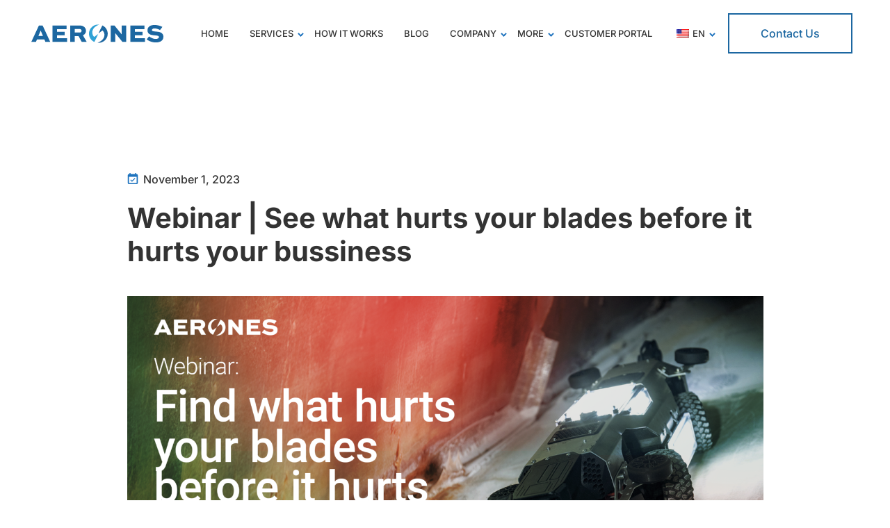

--- FILE ---
content_type: text/html; charset=UTF-8
request_url: https://aerones.com/webinar-see-what-hurts-your-blades-before-it-hurts-your-bussiness-2/
body_size: 25659
content:
<!DOCTYPE html>
<html lang="en-US">

<head>

    <!-- Meta UTF8 charset -->
    <meta charset="UTF-8">
    <meta name="viewport" content="initial-scale=1.0" />
    <meta name="viewport" content="width=device-width, height=device-height, initial-scale=1, maximum-scale=1, minimum-scale=1, minimal-ui" />
    <meta name="theme-color" content="#056EB9" />
    <meta name="msapplication-navbutton-color" content="#056EB9" />
    <meta name="apple-mobile-web-app-status-bar-style" content="#056EB9" />
    <meta name='robots' content='noindex, follow' />
	<style>img:is([sizes="auto" i], [sizes^="auto," i]) { contain-intrinsic-size: 3000px 1500px }</style>
	<script id="cookieyes" type="text/javascript" src="https://cdn-cookieyes.com/client_data/f0c1ee05609f95e86839bc76/script.js"></script>
<!-- Google Tag Manager for WordPress by gtm4wp.com -->
<script data-cfasync="false" data-pagespeed-no-defer>
	var gtm4wp_datalayer_name = "dataLayer";
	var dataLayer = dataLayer || [];
</script>
<!-- End Google Tag Manager for WordPress by gtm4wp.com -->
	<!-- This site is optimized with the Yoast SEO plugin v23.5 - https://yoast.com/wordpress/plugins/seo/ -->
	<title>Webinar | See what hurts your blades before it hurts your bussiness - Robotic Wind Turbine Care Systems | Aerones</title>
	<link rel="canonical" href="https://aerones.com/webinar-see-what-hurts-your-blades-before-it-hurts-your-bussiness-2/" />
	<meta property="og:locale" content="en_US" />
	<meta property="og:type" content="article" />
	<meta property="og:title" content="Webinar | See what hurts your blades before it hurts your bussiness - Robotic Wind Turbine Care Systems | Aerones" />
	<meta property="og:description" content="Your name Your email Subject Your message (optional) After inspecting thousands of wind turbines, our data shows that almost all blades have damages and anomalies in areas unreachable for human and mostly undetectable during external drone inspections. Aerones co-founder and CEO Dainis Kruze dives deep into the specifics and the importance of wind turbine internal..." />
	<meta property="og:url" content="https://aerones.com/webinar-see-what-hurts-your-blades-before-it-hurts-your-bussiness-2/" />
	<meta property="og:site_name" content="Robotic Wind Turbine Care Systems | Aerones" />
	<meta property="article:publisher" content="https://www.facebook.com/aeronescom" />
	<meta property="article:published_time" content="2023-11-01T10:28:00+00:00" />
	<meta property="article:modified_time" content="2024-02-08T12:11:09+00:00" />
	<meta property="og:image" content="https://aerones.com/wp-content/uploads/2023/11/Screenshot-2023-10-25-at-09.43.45-e1698922959503-1024x459.png" />
	<meta property="og:image:width" content="1024" />
	<meta property="og:image:height" content="459" />
	<meta property="og:image:type" content="image/png" />
	<meta name="author" content="Aerones" />
	<meta name="twitter:card" content="summary_large_image" />
	<meta name="twitter:creator" content="@aerones_com" />
	<meta name="twitter:site" content="@aerones_com" />
	<meta name="twitter:label1" content="Written by" />
	<meta name="twitter:data1" content="Aerones" />
	<meta name="twitter:label2" content="Est. reading time" />
	<meta name="twitter:data2" content="1 minute" />
	<script type="application/ld+json" class="yoast-schema-graph">{"@context":"https://schema.org","@graph":[{"@type":"Article","@id":"https://aerones.com/webinar-see-what-hurts-your-blades-before-it-hurts-your-bussiness-2/#article","isPartOf":{"@id":"https://aerones.com/webinar-see-what-hurts-your-blades-before-it-hurts-your-bussiness-2/"},"author":{"name":"Aerones","@id":"https://aerones.com/#/schema/person/afe595320dcb79da2a45759b8abeccee"},"headline":"Webinar | See what hurts your blades before it hurts your bussiness","datePublished":"2023-11-01T10:28:00+00:00","dateModified":"2024-02-08T12:11:09+00:00","mainEntityOfPage":{"@id":"https://aerones.com/webinar-see-what-hurts-your-blades-before-it-hurts-your-bussiness-2/"},"wordCount":68,"publisher":{"@id":"https://aerones.com/#organization"},"image":{"@id":"https://aerones.com/webinar-see-what-hurts-your-blades-before-it-hurts-your-bussiness-2/#primaryimage"},"thumbnailUrl":"https://aerones.com/wp-content/uploads/2023/11/Screenshot-2023-10-25-at-09.43.45-e1698922959503.png","keywords":["Aerones","Blade internal inspections","Drone visual inspections","Webinar","WTG inspections"],"articleSection":["Ninetheme"],"inLanguage":"en-US"},{"@type":"WebPage","@id":"https://aerones.com/webinar-see-what-hurts-your-blades-before-it-hurts-your-bussiness-2/","url":"https://aerones.com/webinar-see-what-hurts-your-blades-before-it-hurts-your-bussiness-2/","name":"Webinar | See what hurts your blades before it hurts your bussiness - Robotic Wind Turbine Care Systems | Aerones","isPartOf":{"@id":"https://aerones.com/#website"},"primaryImageOfPage":{"@id":"https://aerones.com/webinar-see-what-hurts-your-blades-before-it-hurts-your-bussiness-2/#primaryimage"},"image":{"@id":"https://aerones.com/webinar-see-what-hurts-your-blades-before-it-hurts-your-bussiness-2/#primaryimage"},"thumbnailUrl":"https://aerones.com/wp-content/uploads/2023/11/Screenshot-2023-10-25-at-09.43.45-e1698922959503.png","datePublished":"2023-11-01T10:28:00+00:00","dateModified":"2024-02-08T12:11:09+00:00","breadcrumb":{"@id":"https://aerones.com/webinar-see-what-hurts-your-blades-before-it-hurts-your-bussiness-2/#breadcrumb"},"inLanguage":"en-US","potentialAction":[{"@type":"ReadAction","target":["https://aerones.com/webinar-see-what-hurts-your-blades-before-it-hurts-your-bussiness-2/"]}]},{"@type":"ImageObject","inLanguage":"en-US","@id":"https://aerones.com/webinar-see-what-hurts-your-blades-before-it-hurts-your-bussiness-2/#primaryimage","url":"https://aerones.com/wp-content/uploads/2023/11/Screenshot-2023-10-25-at-09.43.45-e1698922959503.png","contentUrl":"https://aerones.com/wp-content/uploads/2023/11/Screenshot-2023-10-25-at-09.43.45-e1698922959503.png","width":1896,"height":849,"caption":"Webinar external internal inspections"},{"@type":"BreadcrumbList","@id":"https://aerones.com/webinar-see-what-hurts-your-blades-before-it-hurts-your-bussiness-2/#breadcrumb","itemListElement":[{"@type":"ListItem","position":1,"name":"Home","item":"https://aerones.com/"},{"@type":"ListItem","position":2,"name":"Blog","item":"https://aerones.com/news/"},{"@type":"ListItem","position":3,"name":"Webinar | See what hurts your blades before it hurts your bussiness"}]},{"@type":"WebSite","@id":"https://aerones.com/#website","url":"https://aerones.com/","name":"Robotic Wind Turbine Care Systems | Aerones","description":"Aerones provides wind turbine blade maintenance, inspection and repairs with robotic systems. Blade inspections, cleaning and repair done faster, safer and more efficient.","publisher":{"@id":"https://aerones.com/#organization"},"potentialAction":[{"@type":"SearchAction","target":{"@type":"EntryPoint","urlTemplate":"https://aerones.com/?s={search_term_string}"},"query-input":{"@type":"PropertyValueSpecification","valueRequired":true,"valueName":"search_term_string"}}],"inLanguage":"en-US"},{"@type":"Organization","@id":"https://aerones.com/#organization","name":"Aerones","url":"https://aerones.com/","logo":{"@type":"ImageObject","inLanguage":"en-US","@id":"https://aerones.com/#/schema/logo/image/","url":"https://aerones.com/wp-content/uploads/2022/03/Aerones-PNG-LOGO.png","contentUrl":"https://aerones.com/wp-content/uploads/2022/03/Aerones-PNG-LOGO.png","width":500,"height":62,"caption":"Aerones"},"image":{"@id":"https://aerones.com/#/schema/logo/image/"},"sameAs":["https://www.facebook.com/aeronescom","https://x.com/aerones_com","https://www.instagram.com/aerones_com/","https://www.linkedin.com/company/18286397/"]},{"@type":"Person","@id":"https://aerones.com/#/schema/person/afe595320dcb79da2a45759b8abeccee","name":"Aerones","image":{"@type":"ImageObject","inLanguage":"en-US","@id":"https://aerones.com/#/schema/person/image/","url":"https://secure.gravatar.com/avatar/d2e643a1243c953c12b837534959c5cd6205e5600be4c0304cbc63266bd3a73e?s=96&d=identicon&r=g","contentUrl":"https://secure.gravatar.com/avatar/d2e643a1243c953c12b837534959c5cd6205e5600be4c0304cbc63266bd3a73e?s=96&d=identicon&r=g","caption":"Aerones"},"sameAs":["http://aerones.com"],"url":"https://aerones.com/author/aerones_adm/"}]}</script>
	<!-- / Yoast SEO plugin. -->


<link rel='dns-prefetch' href='//www.googletagmanager.com' />
<link rel='dns-prefetch' href='//fonts.googleapis.com' />
<link rel='preconnect' href='https://fonts.gstatic.com' crossorigin />
<link rel="alternate" type="application/rss+xml" title="Robotic Wind Turbine Care Systems | Aerones &raquo; Feed" href="https://aerones.com/feed/" />
<link rel="alternate" type="application/rss+xml" title="Robotic Wind Turbine Care Systems | Aerones &raquo; Comments Feed" href="https://aerones.com/comments/feed/" />
		<!-- This site uses the Google Analytics by MonsterInsights plugin v9.11.1 - Using Analytics tracking - https://www.monsterinsights.com/ -->
		<!-- Note: MonsterInsights is not currently configured on this site. The site owner needs to authenticate with Google Analytics in the MonsterInsights settings panel. -->
					<!-- No tracking code set -->
				<!-- / Google Analytics by MonsterInsights -->
		<script type="text/javascript">
/* <![CDATA[ */
window._wpemojiSettings = {"baseUrl":"https:\/\/s.w.org\/images\/core\/emoji\/15.1.0\/72x72\/","ext":".png","svgUrl":"https:\/\/s.w.org\/images\/core\/emoji\/15.1.0\/svg\/","svgExt":".svg","source":{"concatemoji":"https:\/\/aerones.com\/wp-includes\/js\/wp-emoji-release.min.js?ver=6.8.1"}};
/*! This file is auto-generated */
!function(i,n){var o,s,e;function c(e){try{var t={supportTests:e,timestamp:(new Date).valueOf()};sessionStorage.setItem(o,JSON.stringify(t))}catch(e){}}function p(e,t,n){e.clearRect(0,0,e.canvas.width,e.canvas.height),e.fillText(t,0,0);var t=new Uint32Array(e.getImageData(0,0,e.canvas.width,e.canvas.height).data),r=(e.clearRect(0,0,e.canvas.width,e.canvas.height),e.fillText(n,0,0),new Uint32Array(e.getImageData(0,0,e.canvas.width,e.canvas.height).data));return t.every(function(e,t){return e===r[t]})}function u(e,t,n){switch(t){case"flag":return n(e,"\ud83c\udff3\ufe0f\u200d\u26a7\ufe0f","\ud83c\udff3\ufe0f\u200b\u26a7\ufe0f")?!1:!n(e,"\ud83c\uddfa\ud83c\uddf3","\ud83c\uddfa\u200b\ud83c\uddf3")&&!n(e,"\ud83c\udff4\udb40\udc67\udb40\udc62\udb40\udc65\udb40\udc6e\udb40\udc67\udb40\udc7f","\ud83c\udff4\u200b\udb40\udc67\u200b\udb40\udc62\u200b\udb40\udc65\u200b\udb40\udc6e\u200b\udb40\udc67\u200b\udb40\udc7f");case"emoji":return!n(e,"\ud83d\udc26\u200d\ud83d\udd25","\ud83d\udc26\u200b\ud83d\udd25")}return!1}function f(e,t,n){var r="undefined"!=typeof WorkerGlobalScope&&self instanceof WorkerGlobalScope?new OffscreenCanvas(300,150):i.createElement("canvas"),a=r.getContext("2d",{willReadFrequently:!0}),o=(a.textBaseline="top",a.font="600 32px Arial",{});return e.forEach(function(e){o[e]=t(a,e,n)}),o}function t(e){var t=i.createElement("script");t.src=e,t.defer=!0,i.head.appendChild(t)}"undefined"!=typeof Promise&&(o="wpEmojiSettingsSupports",s=["flag","emoji"],n.supports={everything:!0,everythingExceptFlag:!0},e=new Promise(function(e){i.addEventListener("DOMContentLoaded",e,{once:!0})}),new Promise(function(t){var n=function(){try{var e=JSON.parse(sessionStorage.getItem(o));if("object"==typeof e&&"number"==typeof e.timestamp&&(new Date).valueOf()<e.timestamp+604800&&"object"==typeof e.supportTests)return e.supportTests}catch(e){}return null}();if(!n){if("undefined"!=typeof Worker&&"undefined"!=typeof OffscreenCanvas&&"undefined"!=typeof URL&&URL.createObjectURL&&"undefined"!=typeof Blob)try{var e="postMessage("+f.toString()+"("+[JSON.stringify(s),u.toString(),p.toString()].join(",")+"));",r=new Blob([e],{type:"text/javascript"}),a=new Worker(URL.createObjectURL(r),{name:"wpTestEmojiSupports"});return void(a.onmessage=function(e){c(n=e.data),a.terminate(),t(n)})}catch(e){}c(n=f(s,u,p))}t(n)}).then(function(e){for(var t in e)n.supports[t]=e[t],n.supports.everything=n.supports.everything&&n.supports[t],"flag"!==t&&(n.supports.everythingExceptFlag=n.supports.everythingExceptFlag&&n.supports[t]);n.supports.everythingExceptFlag=n.supports.everythingExceptFlag&&!n.supports.flag,n.DOMReady=!1,n.readyCallback=function(){n.DOMReady=!0}}).then(function(){return e}).then(function(){var e;n.supports.everything||(n.readyCallback(),(e=n.source||{}).concatemoji?t(e.concatemoji):e.wpemoji&&e.twemoji&&(t(e.twemoji),t(e.wpemoji)))}))}((window,document),window._wpemojiSettings);
/* ]]> */
</script>
<style id='wp-emoji-styles-inline-css' type='text/css'>

	img.wp-smiley, img.emoji {
		display: inline !important;
		border: none !important;
		box-shadow: none !important;
		height: 1em !important;
		width: 1em !important;
		margin: 0 0.07em !important;
		vertical-align: -0.1em !important;
		background: none !important;
		padding: 0 !important;
	}
</style>
<link rel='stylesheet' id='wp-block-library-css' href='https://aerones.com/wp-includes/css/dist/block-library/style.min.css?ver=6.8.1' type='text/css' media='all' />
<style id='cb-carousel-style-inline-css' type='text/css'>
.wp-block-cb-carousel .slick-slide{overflow:hidden;padding-left:7.5px;padding-right:7.5px}.wp-block-cb-carousel .slick-dots li button:not(:hover):not(:active),.wp-block-cb-carousel .slick-next:not(:hover):not(:active),.wp-block-cb-carousel .slick-prev:not(:hover):not(:active){background-color:transparent}.wp-block-cb-carousel .slick-next:before,.wp-block-cb-carousel .slick-prev:before{color:#000}.wp-block-cb-carousel.alignfull .slick-next,.wp-block-cb-carousel.alignfull .slick-prev{z-index:1}.wp-block-cb-carousel.alignfull .slick-prev{left:25px}.wp-block-cb-carousel.alignfull .slick-next{right:25px}.wp-block-cb-carousel .wp-block-cover,.wp-block-cb-carousel .wp-block-image{margin-bottom:0}.wp-block-cb-carousel .wp-block-cover.aligncenter,.wp-block-cb-carousel .wp-block-image.aligncenter{margin-left:auto!important;margin-right:auto!important}.is-layout-flex .wp-block-cb-carousel{width:100%}

</style>
<style id='cb-carousel-v2-style-inline-css' type='text/css'>
.wp-block-cb-carousel-v2{position:relative}.wp-block-cb-carousel-v2[data-cb-pagination=true] .swiper-horizontal{margin-bottom:calc(var(--wp--custom--carousel-block--pagination-bullet-size, 8px)*4)}.wp-block-cb-carousel-v2 .cb-button-next,.wp-block-cb-carousel-v2 .cb-button-prev{color:var(--wp--custom--carousel-block--navigation-color,#000);height:var(--wp--custom--carousel-block--navigation-size,22px);margin-top:calc(0px - var(--wp--custom--carousel-block--navigation-size, 22px)/2);width:calc(var(--wp--custom--carousel-block--navigation-size, 22px)/44*27)}.wp-block-cb-carousel-v2 .cb-button-next:after,.wp-block-cb-carousel-v2 .cb-button-prev:after{font-size:var(--wp--custom--carousel-block--navigation-size,22px)}.wp-block-cb-carousel-v2 .cb-button-prev,.wp-block-cb-carousel-v2.cb-rtl .cb-button-next{left:calc(var(--wp--custom--carousel-block--navigation-size, 22px)*-1/44*27 - var(--wp--custom--carousel-block--navigation-sides-offset, 10px));right:auto}.wp-block-cb-carousel-v2 .cb-button-next,.wp-block-cb-carousel-v2.cb-rtl .cb-button-prev{left:auto;right:calc(var(--wp--custom--carousel-block--navigation-size, 22px)*-1/44*27 - var(--wp--custom--carousel-block--navigation-sides-offset, 10px))}.wp-block-cb-carousel-v2.cb-rtl .cb-button-next,.wp-block-cb-carousel-v2.cb-rtl .cb-button-prev{transform:scaleX(-1)}.wp-block-cb-carousel-v2 .cb-pagination.swiper-pagination-horizontal{bottom:calc(var(--wp--custom--carousel-block--pagination-bullet-size, 8px)*-2.5);display:flex;justify-content:center;top:var(--wp--custom--carousel-block--pagination-top,auto)}.wp-block-cb-carousel-v2 .cb-pagination .cb-pagination-bullet{background:var(--wp--custom--carousel-block--pagination-bullet-color,#999);height:var(--wp--custom--carousel-block--pagination-bullet-size,8px);opacity:var(--wp--custom--carousel-block--pagination-bullet-opacity,.5);width:var(--wp--custom--carousel-block--pagination-bullet-size,8px)}.wp-block-cb-carousel-v2 .cb-pagination .cb-pagination-bullet.swiper-pagination-bullet-active{background:var(--wp--custom--carousel-block--pagination-bullet-active-color,#000);opacity:var(--wp--custom--carousel-block--pagination-bullet-active-opacity,1)}.wp-block-cb-carousel-v2.alignfull .cb-button-next,.wp-block-cb-carousel-v2.alignfull .cb-button-prev{color:var(--wp--custom--carousel-block--navigation-alignfull-color,#000)}.wp-block-cb-carousel-v2.alignfull .cb-button-prev,.wp-block-cb-carousel-v2.alignfull.cb-rtl .cb-button-next{left:var(--wp--custom--carousel-block--navigation-sides-offset,10px);right:auto}.wp-block-cb-carousel-v2.alignfull .cb-button-next,.wp-block-cb-carousel-v2.alignfull.cb-rtl .cb-button-prev{left:auto;right:var(--wp--custom--carousel-block--navigation-sides-offset,10px)}.wp-block-cb-carousel-v2 .wp-block-image{margin-bottom:var(--wp--custom--carousel-block--image-margin-bottom,0);margin-top:var(--wp--custom--carousel-block--image-margin-top,0)}.wp-block-cb-carousel-v2 .wp-block-cover{margin-bottom:var(--wp--custom--carousel-block--cover-margin-bottom,0);margin-top:var(--wp--custom--carousel-block--cover-margin-top,0)}.wp-block-cb-carousel-v2 .wp-block-cover.aligncenter,.wp-block-cb-carousel-v2 .wp-block-image.aligncenter{margin-left:auto!important;margin-right:auto!important}

</style>
<style id='gutena-tabs-style-inline-css' type='text/css'>
.gutena-tabs-block{display:flex;flex-direction:column;position:relative;row-gap:var(--gutena--tabs-tab-after-gap,10px)}@media only screen and (max-width:780px)and (min-width:361px){.gutena-tabs-block.tablet-scroll>.gutena-tabs-tab{flex-wrap:nowrap;justify-content:flex-start!important;overflow:auto;white-space:nowrap}.gutena-tabs-block.tablet-scroll>.gutena-tabs-tab>.gutena-tab-title{flex:1 0 auto}}@media only screen and (max-width:360px){.gutena-tabs-block.mobile-scroll>.gutena-tabs-tab{flex-wrap:nowrap;justify-content:flex-start!important;overflow:auto;white-space:nowrap}.gutena-tabs-block.mobile-scroll>.gutena-tabs-tab>.gutena-tab-title{flex:1 0 auto}}.gutena-tabs-block>.gutena-tabs-tab{display:flex;flex-wrap:wrap;gap:var(--gutena--tabs-tab-spacing,10px);justify-content:flex-start;list-style:none;margin:0;padding:0;position:relative}.gutena-tabs-block>.gutena-tabs-tab .gutena-tab-title{min-width:var(--gutena--tabs-tab-min-width)}.gutena-tabs-block>.gutena-tabs-tab.tab-center{justify-content:center}.gutena-tabs-block>.gutena-tabs-tab.tab-right{justify-content:flex-end}.gutena-tabs-block>.gutena-tabs-tab.tab-flex .gutena-tab-title{flex:1 0 var(--gutena--tabs-tab-min-width,auto);min-width:none}.gutena-tabs-block>.gutena-tabs-tab>.gutena-tab-title{background:var(--gutena--tabs-tab-background-gradient-color,var(--gutena--tabs-tab-background-color,#fff));border-bottom:var(--gutena--tabs-tab-border-bottom);border-left:var(--gutena--tabs-tab-border-left);border-radius:var(--gutena--tabs-tab-border-radius);border-right:var(--gutena--tabs-tab-border-right);border-top:var(--gutena--tabs-tab-border-top);box-shadow:var(--gutena--tabs-tab-box-shadow);color:var(--gutena--tabs-tab-text-color,#000);cursor:pointer;font-family:var(--gutena--tabs-tab-font-family,inherit);font-size:var(--gutena--tabs-tab-font-size,14px);font-style:var(--gutena--tabs-tab-font-style);font-weight:var(--gutena--tabs-tab-font-weight);padding:var(--gutena--tabs-tab-padding);position:relative;text-align:center;text-transform:var(--gutena--tabs-tab-text-transfrom)}@media only screen and (max-width:780px){.gutena-tabs-block>.gutena-tabs-tab>.gutena-tab-title{padding:var(--gutena--tabs-tab-padding-tablet,var(--gutena--tabs-tab-padding))}}@media only screen and (max-width:360px){.gutena-tabs-block>.gutena-tabs-tab>.gutena-tab-title{padding:var(--gutena--tabs-tab-padding-mobile,var(--gutena--tabs-tab-padding-tablet,var(--gutena--tabs-tab-padding)))}}.gutena-tabs-block>.gutena-tabs-tab>.gutena-tab-title:hover{background:var(--gutena--tabs-tab-hover-background-gradient-color,var(--gutena--tabs-tab-hover-background-color,#fff));border-bottom:var(--gutena--tabs-tab-hover-border-bottom,var(--gutena--tabs-tab-border-bottom));border-left:var(--gutena--tabs-tab-hover-border-left,var(--gutena--tabs-tab-border-left));border-radius:var(--gutena--tabs-tab-hover-border-radius,var(--gutena--tabs-tab-border-radius));border-right:var(--gutena--tabs-tab-hover-border-right,var(--gutena--tabs-tab-border-right));border-top:var(--gutena--tabs-tab-hover-border-top,var(--gutena--tabs-tab-border-top));box-shadow:var(--gutena--tabs-tab-hover-box-shadow,var(--gutena--tabs-tab-box-shadow));color:var(--gutena--tabs-tab-hover-text-color,var(--gutena--tabs-tab-text-color,#000));z-index:4}.gutena-tabs-block>.gutena-tabs-tab>.gutena-tab-title:hover>.gutena-tab-title-content .gutena-tab-title-icon svg{fill:var(--gutena--tabs-tab-hover-icon-color)}.gutena-tabs-block>.gutena-tabs-tab>.gutena-tab-title.active{background:var(--gutena--tabs-tab-active-background-gradient-color,var(--gutena--tabs-tab-active-background-color,#fff));border-bottom:var(--gutena--tabs-tab-active-border-bottom);border-left:var(--gutena--tabs-tab-active-border-left);border-radius:var(--gutena--tabs-tab-active-border-radius);border-right:var(--gutena--tabs-tab-active-border-right);border-top:var(--gutena--tabs-tab-active-border-top);box-shadow:var(--gutena--tabs-tab-active-box-shadow);color:var(--gutena--tabs-tab-active-text-color,#000);z-index:4}.gutena-tabs-block>.gutena-tabs-tab>.gutena-tab-title.active>.gutena-tab-title-content .gutena-tab-title-icon svg{fill:var(--gutena--tabs-tab-active-icon-color)}.gutena-tabs-block>.gutena-tabs-tab>.gutena-tab-title.active>.gutena-tab-title-content .gutena-tab-title-icon svg path{stroke-width:5px}.gutena-tabs-block>.gutena-tabs-tab>.gutena-tab-title>.gutena-tab-title-content{align-items:center;display:inline-flex;flex-direction:row;height:100%;justify-content:center}.gutena-tabs-block>.gutena-tabs-tab>.gutena-tab-title>.gutena-tab-title-content .gutena-tab-title-icon{height:100%}.gutena-tabs-block>.gutena-tabs-tab>.gutena-tab-title>.gutena-tab-title-content .gutena-tab-title-icon svg{height:100%;fill:var(--gutena--tabs-tab-icon-color)}.gutena-tabs-block>.gutena-tabs-tab>.gutena-tab-title>.gutena-tab-title-content.icon-left .gutena-tab-title-icon{margin-left:-3px;margin-right:calc(var(--gutena--tabs-tab-icon-spacing, 10)*1px)}.gutena-tabs-block>.gutena-tabs-tab>.gutena-tab-title>.gutena-tab-title-content.icon-right{flex-direction:row-reverse}.gutena-tabs-block>.gutena-tabs-tab>.gutena-tab-title>.gutena-tab-title-content.icon-right .gutena-tab-title-icon{margin-left:calc(var(--gutena--tabs-tab-icon-spacing, 10)*1px);margin-right:-3px}.gutena-tabs-block>.gutena-tabs-tab>.gutena-tab-title>.gutena-tab-title-content.icon-top{flex-direction:column}.gutena-tabs-block>.gutena-tabs-tab>.gutena-tab-title>.gutena-tab-title-content.icon-top .gutena-tab-title-icon{margin-bottom:calc(var(--gutena--tabs-tab-icon-spacing, 10)*1px)}.gutena-tabs-block>.gutena-tabs-content{margin:0!important;position:relative;z-index:2}.gutena-tabs-block>.gutena-tabs-content>.gutena-tab-block{background:var(--gutena--tabs-tab-container-background-gradient-color,var(--gutena--tabs-tab-container-background-color,#fff));border-bottom:var(--gutena--tabs-tab-container-border-bottom);border-left:var(--gutena--tabs-tab-container-border-left);border-radius:var(--gutena--tabs-tab-container-border-radius);border-right:var(--gutena--tabs-tab-container-border-right);border-top:var(--gutena--tabs-tab-container-border-top);box-shadow:var(--gutena--tabs-tab-container-box-shadow);color:var(--gutena--tabs-tab-container-text-color,#000);margin:0;padding:var(--gutena--tabs-tab-container-padding)}@media only screen and (max-width:780px){.gutena-tabs-block>.gutena-tabs-content>.gutena-tab-block{padding:var(--gutena--tabs-tab-container-padding-tablet,var(--gutena--tabs-tab-container-padding))}}@media only screen and (max-width:360px){.gutena-tabs-block>.gutena-tabs-content>.gutena-tab-block{padding:var(--gutena--tabs-tab-container-padding-mobile,var(--gutena--tabs-tab-container-padding-tablet,var(--gutena--tabs-tab-container-padding)))}}.gutena-tabs-block>.gutena-tabs-content>.gutena-tab-block:not(.active){display:none}

</style>
<link rel='stylesheet' id='bod-modal-block-style-css-css' href='https://aerones.com/wp-content/plugins/modal-block/dist/blocks.style.build.css?ver=6.8.1' type='text/css' media='all' />
<style id='safe-svg-svg-icon-style-inline-css' type='text/css'>
.safe-svg-cover{text-align:center}.safe-svg-cover .safe-svg-inside{display:inline-block;max-width:100%}.safe-svg-cover svg{height:100%;max-height:100%;max-width:100%;width:100%}

</style>
<style id='vbb-video-bg-style-inline-css' type='text/css'>
.wp-block-vbb-video-bg{overflow:hidden;position:relative}.wp-block-vbb-video-bg *{box-sizing:border-box}.wp-block-vbb-video-bg .vbbVideoPlayer{left:50%;min-height:100%;min-width:100%;position:absolute;top:50%;transform:translate(-50%,-50%);z-index:0}.wp-block-vbb-video-bg .vbbVideoOverlay{background:rgba(0,0,0,.702);height:100%;left:0;position:absolute;top:0;width:100%;z-index:5}.wp-block-vbb-video-bg .vbbVideoContent{color:#fff;display:flex;flex-direction:column;height:100%;max-height:100%;width:100%;z-index:10}.wp-block-vbb-video-bg .vbbVideoContent *{z-index:10}.wp-block-vbb-video-bg .vbbVideoContent .block-editor-block-list__layout>*,.wp-block-vbb-video-bg .vbbVideoContent p{max-width:100%}

</style>
<style id='global-styles-inline-css' type='text/css'>
:root{--wp--preset--aspect-ratio--square: 1;--wp--preset--aspect-ratio--4-3: 4/3;--wp--preset--aspect-ratio--3-4: 3/4;--wp--preset--aspect-ratio--3-2: 3/2;--wp--preset--aspect-ratio--2-3: 2/3;--wp--preset--aspect-ratio--16-9: 16/9;--wp--preset--aspect-ratio--9-16: 9/16;--wp--preset--color--black: #000000;--wp--preset--color--cyan-bluish-gray: #abb8c3;--wp--preset--color--white: #ffffff;--wp--preset--color--pale-pink: #f78da7;--wp--preset--color--vivid-red: #cf2e2e;--wp--preset--color--luminous-vivid-orange: #ff6900;--wp--preset--color--luminous-vivid-amber: #fcb900;--wp--preset--color--light-green-cyan: #7bdcb5;--wp--preset--color--vivid-green-cyan: #00d084;--wp--preset--color--pale-cyan-blue: #8ed1fc;--wp--preset--color--vivid-cyan-blue: #0693e3;--wp--preset--color--vivid-purple: #9b51e0;--wp--preset--gradient--vivid-cyan-blue-to-vivid-purple: linear-gradient(135deg,rgba(6,147,227,1) 0%,rgb(155,81,224) 100%);--wp--preset--gradient--light-green-cyan-to-vivid-green-cyan: linear-gradient(135deg,rgb(122,220,180) 0%,rgb(0,208,130) 100%);--wp--preset--gradient--luminous-vivid-amber-to-luminous-vivid-orange: linear-gradient(135deg,rgba(252,185,0,1) 0%,rgba(255,105,0,1) 100%);--wp--preset--gradient--luminous-vivid-orange-to-vivid-red: linear-gradient(135deg,rgba(255,105,0,1) 0%,rgb(207,46,46) 100%);--wp--preset--gradient--very-light-gray-to-cyan-bluish-gray: linear-gradient(135deg,rgb(238,238,238) 0%,rgb(169,184,195) 100%);--wp--preset--gradient--cool-to-warm-spectrum: linear-gradient(135deg,rgb(74,234,220) 0%,rgb(151,120,209) 20%,rgb(207,42,186) 40%,rgb(238,44,130) 60%,rgb(251,105,98) 80%,rgb(254,248,76) 100%);--wp--preset--gradient--blush-light-purple: linear-gradient(135deg,rgb(255,206,236) 0%,rgb(152,150,240) 100%);--wp--preset--gradient--blush-bordeaux: linear-gradient(135deg,rgb(254,205,165) 0%,rgb(254,45,45) 50%,rgb(107,0,62) 100%);--wp--preset--gradient--luminous-dusk: linear-gradient(135deg,rgb(255,203,112) 0%,rgb(199,81,192) 50%,rgb(65,88,208) 100%);--wp--preset--gradient--pale-ocean: linear-gradient(135deg,rgb(255,245,203) 0%,rgb(182,227,212) 50%,rgb(51,167,181) 100%);--wp--preset--gradient--electric-grass: linear-gradient(135deg,rgb(202,248,128) 0%,rgb(113,206,126) 100%);--wp--preset--gradient--midnight: linear-gradient(135deg,rgb(2,3,129) 0%,rgb(40,116,252) 100%);--wp--preset--font-size--small: 13px;--wp--preset--font-size--medium: 20px;--wp--preset--font-size--large: 36px;--wp--preset--font-size--x-large: 42px;--wp--preset--font-size--normal: 16px;--wp--preset--spacing--20: 0.44rem;--wp--preset--spacing--30: 0.67rem;--wp--preset--spacing--40: 1rem;--wp--preset--spacing--50: 1.5rem;--wp--preset--spacing--60: 2.25rem;--wp--preset--spacing--70: 3.38rem;--wp--preset--spacing--80: 5.06rem;--wp--preset--shadow--natural: 6px 6px 9px rgba(0, 0, 0, 0.2);--wp--preset--shadow--deep: 12px 12px 50px rgba(0, 0, 0, 0.4);--wp--preset--shadow--sharp: 6px 6px 0px rgba(0, 0, 0, 0.2);--wp--preset--shadow--outlined: 6px 6px 0px -3px rgba(255, 255, 255, 1), 6px 6px rgba(0, 0, 0, 1);--wp--preset--shadow--crisp: 6px 6px 0px rgba(0, 0, 0, 1);}:root { --wp--style--global--content-size: 800px;--wp--style--global--wide-size: 1200px; }:where(body) { margin: 0; }.wp-site-blocks > .alignleft { float: left; margin-right: 2em; }.wp-site-blocks > .alignright { float: right; margin-left: 2em; }.wp-site-blocks > .aligncenter { justify-content: center; margin-left: auto; margin-right: auto; }:where(.wp-site-blocks) > * { margin-block-start: 24px; margin-block-end: 0; }:where(.wp-site-blocks) > :first-child { margin-block-start: 0; }:where(.wp-site-blocks) > :last-child { margin-block-end: 0; }:root { --wp--style--block-gap: 24px; }:root :where(.is-layout-flow) > :first-child{margin-block-start: 0;}:root :where(.is-layout-flow) > :last-child{margin-block-end: 0;}:root :where(.is-layout-flow) > *{margin-block-start: 24px;margin-block-end: 0;}:root :where(.is-layout-constrained) > :first-child{margin-block-start: 0;}:root :where(.is-layout-constrained) > :last-child{margin-block-end: 0;}:root :where(.is-layout-constrained) > *{margin-block-start: 24px;margin-block-end: 0;}:root :where(.is-layout-flex){gap: 24px;}:root :where(.is-layout-grid){gap: 24px;}.is-layout-flow > .alignleft{float: left;margin-inline-start: 0;margin-inline-end: 2em;}.is-layout-flow > .alignright{float: right;margin-inline-start: 2em;margin-inline-end: 0;}.is-layout-flow > .aligncenter{margin-left: auto !important;margin-right: auto !important;}.is-layout-constrained > .alignleft{float: left;margin-inline-start: 0;margin-inline-end: 2em;}.is-layout-constrained > .alignright{float: right;margin-inline-start: 2em;margin-inline-end: 0;}.is-layout-constrained > .aligncenter{margin-left: auto !important;margin-right: auto !important;}.is-layout-constrained > :where(:not(.alignleft):not(.alignright):not(.alignfull)){max-width: var(--wp--style--global--content-size);margin-left: auto !important;margin-right: auto !important;}.is-layout-constrained > .alignwide{max-width: var(--wp--style--global--wide-size);}body .is-layout-flex{display: flex;}.is-layout-flex{flex-wrap: wrap;align-items: center;}.is-layout-flex > :is(*, div){margin: 0;}body .is-layout-grid{display: grid;}.is-layout-grid > :is(*, div){margin: 0;}body{padding-top: 0px;padding-right: 0px;padding-bottom: 0px;padding-left: 0px;}a:where(:not(.wp-element-button)){text-decoration: underline;}:root :where(.wp-element-button, .wp-block-button__link){background-color: #32373c;border-width: 0;color: #fff;font-family: inherit;font-size: inherit;line-height: inherit;padding: calc(0.667em + 2px) calc(1.333em + 2px);text-decoration: none;}.has-black-color{color: var(--wp--preset--color--black) !important;}.has-cyan-bluish-gray-color{color: var(--wp--preset--color--cyan-bluish-gray) !important;}.has-white-color{color: var(--wp--preset--color--white) !important;}.has-pale-pink-color{color: var(--wp--preset--color--pale-pink) !important;}.has-vivid-red-color{color: var(--wp--preset--color--vivid-red) !important;}.has-luminous-vivid-orange-color{color: var(--wp--preset--color--luminous-vivid-orange) !important;}.has-luminous-vivid-amber-color{color: var(--wp--preset--color--luminous-vivid-amber) !important;}.has-light-green-cyan-color{color: var(--wp--preset--color--light-green-cyan) !important;}.has-vivid-green-cyan-color{color: var(--wp--preset--color--vivid-green-cyan) !important;}.has-pale-cyan-blue-color{color: var(--wp--preset--color--pale-cyan-blue) !important;}.has-vivid-cyan-blue-color{color: var(--wp--preset--color--vivid-cyan-blue) !important;}.has-vivid-purple-color{color: var(--wp--preset--color--vivid-purple) !important;}.has-black-background-color{background-color: var(--wp--preset--color--black) !important;}.has-cyan-bluish-gray-background-color{background-color: var(--wp--preset--color--cyan-bluish-gray) !important;}.has-white-background-color{background-color: var(--wp--preset--color--white) !important;}.has-pale-pink-background-color{background-color: var(--wp--preset--color--pale-pink) !important;}.has-vivid-red-background-color{background-color: var(--wp--preset--color--vivid-red) !important;}.has-luminous-vivid-orange-background-color{background-color: var(--wp--preset--color--luminous-vivid-orange) !important;}.has-luminous-vivid-amber-background-color{background-color: var(--wp--preset--color--luminous-vivid-amber) !important;}.has-light-green-cyan-background-color{background-color: var(--wp--preset--color--light-green-cyan) !important;}.has-vivid-green-cyan-background-color{background-color: var(--wp--preset--color--vivid-green-cyan) !important;}.has-pale-cyan-blue-background-color{background-color: var(--wp--preset--color--pale-cyan-blue) !important;}.has-vivid-cyan-blue-background-color{background-color: var(--wp--preset--color--vivid-cyan-blue) !important;}.has-vivid-purple-background-color{background-color: var(--wp--preset--color--vivid-purple) !important;}.has-black-border-color{border-color: var(--wp--preset--color--black) !important;}.has-cyan-bluish-gray-border-color{border-color: var(--wp--preset--color--cyan-bluish-gray) !important;}.has-white-border-color{border-color: var(--wp--preset--color--white) !important;}.has-pale-pink-border-color{border-color: var(--wp--preset--color--pale-pink) !important;}.has-vivid-red-border-color{border-color: var(--wp--preset--color--vivid-red) !important;}.has-luminous-vivid-orange-border-color{border-color: var(--wp--preset--color--luminous-vivid-orange) !important;}.has-luminous-vivid-amber-border-color{border-color: var(--wp--preset--color--luminous-vivid-amber) !important;}.has-light-green-cyan-border-color{border-color: var(--wp--preset--color--light-green-cyan) !important;}.has-vivid-green-cyan-border-color{border-color: var(--wp--preset--color--vivid-green-cyan) !important;}.has-pale-cyan-blue-border-color{border-color: var(--wp--preset--color--pale-cyan-blue) !important;}.has-vivid-cyan-blue-border-color{border-color: var(--wp--preset--color--vivid-cyan-blue) !important;}.has-vivid-purple-border-color{border-color: var(--wp--preset--color--vivid-purple) !important;}.has-vivid-cyan-blue-to-vivid-purple-gradient-background{background: var(--wp--preset--gradient--vivid-cyan-blue-to-vivid-purple) !important;}.has-light-green-cyan-to-vivid-green-cyan-gradient-background{background: var(--wp--preset--gradient--light-green-cyan-to-vivid-green-cyan) !important;}.has-luminous-vivid-amber-to-luminous-vivid-orange-gradient-background{background: var(--wp--preset--gradient--luminous-vivid-amber-to-luminous-vivid-orange) !important;}.has-luminous-vivid-orange-to-vivid-red-gradient-background{background: var(--wp--preset--gradient--luminous-vivid-orange-to-vivid-red) !important;}.has-very-light-gray-to-cyan-bluish-gray-gradient-background{background: var(--wp--preset--gradient--very-light-gray-to-cyan-bluish-gray) !important;}.has-cool-to-warm-spectrum-gradient-background{background: var(--wp--preset--gradient--cool-to-warm-spectrum) !important;}.has-blush-light-purple-gradient-background{background: var(--wp--preset--gradient--blush-light-purple) !important;}.has-blush-bordeaux-gradient-background{background: var(--wp--preset--gradient--blush-bordeaux) !important;}.has-luminous-dusk-gradient-background{background: var(--wp--preset--gradient--luminous-dusk) !important;}.has-pale-ocean-gradient-background{background: var(--wp--preset--gradient--pale-ocean) !important;}.has-electric-grass-gradient-background{background: var(--wp--preset--gradient--electric-grass) !important;}.has-midnight-gradient-background{background: var(--wp--preset--gradient--midnight) !important;}.has-small-font-size{font-size: var(--wp--preset--font-size--small) !important;}.has-medium-font-size{font-size: var(--wp--preset--font-size--medium) !important;}.has-large-font-size{font-size: var(--wp--preset--font-size--large) !important;}.has-x-large-font-size{font-size: var(--wp--preset--font-size--x-large) !important;}.has-normal-font-size{font-size: var(--wp--preset--font-size--normal) !important;}
:root :where(.wp-block-pullquote){font-size: 1.5em;line-height: 1.6;}
</style>
<link rel='stylesheet' id='custom_style-css' href='https://aerones.com/wp-content/plugins/apg-contact_form_addon/css/custom_style.css?v=7.2&#038;ver=6.8.1' type='text/css' media='all' />
<link rel='stylesheet' id='contact-form-7-css' href='https://aerones.com/wp-content/plugins/contact-form-7/includes/css/styles.css?ver=6.1.4' type='text/css' media='all' />
<link rel='stylesheet' id='trp-language-switcher-style-css' href='https://aerones.com/wp-content/plugins/translatepress-multilingual/assets/css/trp-language-switcher.css?ver=3.0.7' type='text/css' media='all' />
<link rel='stylesheet' id='r-energy-child-style-css' href='https://aerones.com/wp-content/themes/r-energy-child/style.css?ver=1.2.0AA5' type='text/css' media='all' />
<link rel='stylesheet' id='font-awesome-css' href='https://aerones.com/wp-content/plugins/elementor/assets/lib/font-awesome/css/font-awesome.min.css?ver=4.7.0' type='text/css' media='all' />
<link rel='stylesheet' id='bootstrap-css' href='https://aerones.com/wp-content/themes/r-energy/libs/bootstrap/bootstrap.min.css?ver=1.0' type='text/css' media='all' />
<link rel='stylesheet' id='r-energy-framework-style-css' href='https://aerones.com/wp-content/themes/r-energy/css/framework-style.css?ver=1.0' type='text/css' media='all' />
<link rel='stylesheet' id='fancybox-css' href='https://aerones.com/wp-content/themes/r-energy/libs/fancybox/fancybox.min.css?ver=1.0' type='text/css' media='all' />
<link rel='stylesheet' id='slick-css' href='https://aerones.com/wp-content/themes/r-energy/libs/slick/slick.min.css?ver=1.0' type='text/css' media='all' />
<link rel='stylesheet' id='nice-select-css' href='https://aerones.com/wp-content/themes/r-energy/libs/nice-select/nice-select.css?ver=1.0' type='text/css' media='all' />
<link rel='stylesheet' id='r-energy-main-css' href='https://aerones.com/wp-content/themes/r-energy/css/main.css?ver=1.0' type='text/css' media='all' />
<link rel='stylesheet' id='r-energy-update-css' href='https://aerones.com/wp-content/themes/r-energy/css/update.css?ver=1.0' type='text/css' media='all' />
<link rel='stylesheet' id='r-energy-fonts-css' href='//fonts.googleapis.com/css?family=Heebo%3A100%2C400%2C500%2C700%2C900&#038;subset=latin%2Clatin-ext&#038;ver=1.0' type='text/css' media='all' />
<link rel='stylesheet' id='elementor-icons-css' href='https://aerones.com/wp-content/plugins/elementor/assets/lib/eicons/css/elementor-icons.min.css?ver=5.36.0' type='text/css' media='all' />
<link rel='stylesheet' id='elementor-frontend-css' href='https://aerones.com/wp-content/plugins/elementor/assets/css/frontend.min.css?ver=3.28.3' type='text/css' media='all' />
<link rel='stylesheet' id='elementor-post-6-css' href='https://aerones.com/wp-content/uploads/elementor/css/post-6.css?ver=1747901584' type='text/css' media='all' />
<link rel='stylesheet' id='elementor-pro-css' href='https://aerones.com/wp-content/plugins/elementor-pro/assets/css/frontend.min.css?ver=3.24.2' type='text/css' media='all' />
<link rel='stylesheet' id='r-energy-slick-css' href='https://aerones.com/wp-content/plugins/r-energy-elementor-addons/assets/front/js/slick/slick.min.css?ver=6.8.1' type='text/css' media='all' />
<link rel='stylesheet' id='r-energy-addons-plugin-custom-css' href='https://aerones.com/wp-content/plugins/r-energy-elementor-addons/assets/front/css/custom.css?ver=6.8.1' type='text/css' media='all' />
<style id='r-energy-custom-style-inline-css' type='text/css'>

          .nt-breadcrumbs .nt-breadcrumbs-list li {
              color: #1e73be;
          }
      .category a,
      .trigger a,
      .r-button,
      .promo--style-3 .video-block i:hover,
      .primary-heading .title,
      .with--line,
      .primary-heading .subtitle,
      body:not(.rtl) .primary-heading .subtitle span:last-of-type,
      .rtl .primary-heading .subtitle span:first-of-type,
      .counter--is-blue .counter,
      .features-item .count,
      .woocommerce div.product p.price,
      .woocommerce div.product span.price,
      .product-item.product-item--primary .price,
      .testimonials-slider .slider-item .user .position,
      .promo-lower .socials-primary a,
      .cooperation-slider .slider-item .top p,
      .pricing-table .pricing-item .price,
      .pricing-table--inner .pricing-item .price,
      .btn-scroll-top:hover,
      .promo-slider .item--style-3 .title span,
      .promo--style-2 .socials-primary a:hover,
      .platform .title-block .title span,
      .platform .title-block .title::before,
      .news-item--aside .description .date,
      .footer-style-2 .elementor-widget-heading .elementor-heading-title>a:hover,
      .custom-footer-menu ul li a:hover,
      .team-item.team-item--primary .socials-primary li a,
      .gallery-filter .header__title:hover,
      .form.contact--form .title span,
      .accordion-item .title-block .icon,
      .error .subtitle span:last-of-type,
      .post-day,
      .blog-detail .date-block .icon,
      blockquote:before,
      #nt-sidebar .widget-list-span,
      #recentcomments .comment-author-link a,
      span.post-meta__item.__date-post a,
      .cases-details .information-block .detail .icon,
      .cases-details .detail-item p,
      .cases-details .saving-details p .count,
      .cases-details .technical-item .icon,
      .relevant-item .ribbon.event,
      .relevant-item:first-of-type .title,
      i.yith-wcwl-icon,
      .nt-woo-single i.yith-wcwl-icon,
      a.compare,
      .product-item .title a:hover,
      .shop-product .product-about .status-block .stock.in-stock,
      .product-about .details .price,
      .product-about a.woocommerce-review-link,
      .product-info-tabs .tabs-header__title:hover,
      .product-item .description,
      .product-item .price,
      .shopping-cart .next-block .favorites,
      .shopping-cart .next-block .remove,
      .shopping-cart .coupon-block .refresh,
      .team-item.team-item--grayscaled:hover .name,
      .team-item.team-item--rounded-img:hover .name,
      .team-item.team-item--dark:hover .name,
      .team-item.team-item--dark .socials-primary a:hover,
      .testimonials-slider .slider-item .user .position,
      .promo--style-2 .video-block i:hover,
      .news-item--aside .description a:hover,
      .statistics-item .description,
      .services-details .pdf-holder .r-button::before,
      .blog-item .title a:hover,
      .nt-comment-author a:hover,
      .contacts-banner .title,
      .contacts-banner .mail-block a,
      .header--style-3 .socials-primary a,
      .woocommerce .comments-block .meta time.woocommerce-review__published-date,
      .woocommerce p.stars a,
      .product-about .rating-block a.woocommerce-review-link,
      footer.footer a:hover
      {
          color: #1e73be;
      }
      .r-button,
      .slick-dots li.slick-active,
      .subscribe-form .r-button,
      .btn-scroll-top,
      .cooperation-slider .slider-item .top::after,
      .nt-pagination.-style-outline .nt-pagination-item.active .nt-pagination-link,
      .nt-sidebar-inner-widget .ui-slider.ui-widget-content .ui-slider-handle,
      .nt-sidebar-inner-widget .ui-slider.ui-widget-content:not(.iris-slider-offset),
      .woocommerce .widget_price_filter .price_slider_amount .button,
      .nt-sidebar-inner-widget .wpfFilterButton.wpfButton,
      .nt-my-account .woocommerce-message,
      .nt-my-account .woocommerce-info,
      .nt-cart-empty .woocommerce-account .woocommerce-MyAccount-content p a,
      .nt-cart-empty .woocommerce-error,
      .nt-cart-empty .woocommerce-info,
      .nt-cart-empty .woocommerce-message,
      .nt-cart-empty .woocommerce div.product.sale div.images.woocommerce-product-gallery,
      .nt-cart-empty .woocommerce div.product .woocommerce-tabs ul.tabs li a:hover,
      .nt-cart-empty .woocommerce div.product .woocommerce-tabs ul.tabs li.active a,
      .nt-cart-empty .woocommerce-Address-title .edit,
      .progress-simple,
      .promo--style-2 .slick-dots li.slick-active,
      .promo--style-3 .slick-dots li.slick-active
      {
          border-color: #1e73be;
      }
      .main-menu>li.menu-item--has-child>a>span::before,
      .main-menu>li.menu-item--has-child>a>span::after,
      .main-menu>li>a::after,
      .r-button.r-button--transparent::before,
      .info-box__inner,
      .main-gallery .gallery .gallery-item:hover .description,
      .slick-dots li button:hover, .slick-dots li.slick-active button,
      .testimonials.testimonials--primary .quote-icon,
      .testimonials.testimonials--img-left .quote-icon,
      .testimonials.testimonials--img-right .quote-icon,
      .blog-item .ribbon,
      .r-button.r-button--filled span,
      .btn-scroll-top,
      .promo-slider-1+.slider-nav .slick-dots li button:hover,
      .promo-slider-1+.slider-nav .slick-dots li.slick-active button,
      .about .title-block .title,
      .about-welcome .title-block,
      .cooperation-slider .slick-current .top::after,
      .pricing-table .pricing-item .ribbon,
      .pricing-table--inner .pricing-item .ribbon,
      .platform .wrapper::before,
      .promo-primary .title::before,
      .video-section .fancy-video:hover,
      .team-item.team-item--primary .description,
      .services-details .details-tabs .tabs-header span.active,
      .services-details .pdf-holder,
      .services-details .tabs-content .tabs-content__item ul li::before,
      .main-menu .sub-menu li a::after,
      .gallery-filter .header__title.active,
      .inner-heading--with-bg .img-block,
      .product-info .text-holder,
      .nt-pagination.-style-outline .nt-pagination-item.active .nt-pagination-link,
      .nt-sidebar-inner-search .nt-sidebar-inner-search-button,
      .comments-block .heading,
      .cases-item:hover .description,
      .woocommerce .widget_price_filter .ui-slider .ui-slider-handle,
      .nt-sidebar-inner-widget .ui-slider.ui-widget-content:not(.iris-slider-offset),
      .woocommerce .widget_price_filter .price_slider_amount .button,
      .nt-sidebar-inner-widget .wpfFilterButton.wpfButton,
      .woocommerce span.onsale,
      .woocommerce .nt-woo-single span.onsale,
      .product-info-tabs .tabs-header__title.active,
      .cart-block,
      .woocommerce-error,
      .woocommerce-info,
      .woocommerce-message,
      .shopping-cart .coupon-block .refresh:hover,
      .shopping-cart .next-block .favorites:hover,
      .shopping-cart .next-block .remove:hover,
      .shopping-cart .count-block span:hover,
      .lang-select .sub-list li a:after,
      .testimonials-slider .slider-item .user:before,
      .progress-bar,
      .with--line::after,
      .services-details .details-tabs .tabs-header span:hover::before,
      .services-details .pdf-holder .r-button span,
      #nt-sidebar .widget-title:before,
      .contacts-banner .mail-block a::after,
      .products--style-3::before,
      .testimonials.testimonials--primary .slider-holder::before,
      .services-inner .content-holder .info::before,
      .product-about .add-block .count-block span:hover,
      .woocommerce .nt-woo-single div.product.nt-single-thumbs div.images .flex-control-thumbs li:before
      {
          background-color: #1e73be;
      }

      .overlay,
      .info-box__img::before,
      .main-gallery .gallery .gallery-item .overlay,
      .main-gallery .gallery .gallery-item:hover .overlay,
      .blog-item .img-holder:hover .overlay,
      .project-gallery .gallery-item:hover .overlay,
      .news-item--style-2:hover .overlay,
      .info-box:hover .info-box__img::before
       {
          background-color: rgba(30, 115, 190, 0.3);
      }

      .pricing-table .pricing-item .img-holder .icon {
          fill: #1e73be;
      }
      .promo--style-2 .slider-nav,
      .form-control:focus,
      .woocommerce .nt-woo-single div.product.nt-single-thumbs div.images .flex-control-thumbs li img.flex-active
      {
          border-bottom-color: #1e73be;
      }.layout404 { background-image: url(http://aerones.com/wp-content/uploads/2019/12/404-bg.jpg); }
</style>
<link rel='stylesheet' id='apg-pp-style-css' href='https://aerones.com/wp-content/plugins/apg-promo-popup/assets/style.css?ver=1.5.6' type='text/css' media='all' />
<link rel="preload" as="style" href="https://fonts.googleapis.com/css?family=Inter:100,200,300,400,500,600,700,800,900,100italic,200italic,300italic,400italic,500italic,600italic,700italic,800italic,900italic&#038;display=swap&#038;ver=1762167996" /><link rel="stylesheet" href="https://fonts.googleapis.com/css?family=Inter:100,200,300,400,500,600,700,800,900,100italic,200italic,300italic,400italic,500italic,600italic,700italic,800italic,900italic&#038;display=swap&#038;ver=1762167996" media="print" onload="this.media='all'"><noscript><link rel="stylesheet" href="https://fonts.googleapis.com/css?family=Inter:100,200,300,400,500,600,700,800,900,100italic,200italic,300italic,400italic,500italic,600italic,700italic,800italic,900italic&#038;display=swap&#038;ver=1762167996" /></noscript><style id='block-visibility-screen-size-styles-inline-css' type='text/css'>
/* Large screens (desktops, 992px and up) */
@media ( min-width: 992px ) {
	.block-visibility-hide-large-screen {
		display: none !important;
	}
}

/* Medium screens (tablets, between 768px and 992px) */
@media ( min-width: 768px ) and ( max-width: 991.98px ) {
	.block-visibility-hide-medium-screen {
		display: none !important;
	}
}

/* Small screens (mobile devices, less than 768px) */
@media ( max-width: 767.98px ) {
	.block-visibility-hide-small-screen {
		display: none !important;
	}
}
</style>
<link rel='stylesheet' id='elementor-gf-local-inter-css' href='https://aerones.com/wp-content/uploads/elementor/google-fonts/css/inter.css?ver=1744753392' type='text/css' media='all' />
<script type="text/javascript" src="https://aerones.com/wp-includes/js/jquery/jquery.min.js?ver=3.7.1" id="jquery-core-js"></script>
<script type="text/javascript" src="https://aerones.com/wp-includes/js/jquery/jquery-migrate.min.js?ver=3.4.1" id="jquery-migrate-js"></script>
<script type="text/javascript" src="https://aerones.com/wp-content/plugins/stop-user-enumeration/frontend/js/frontend.js?ver=1.6.3" id="stop-user-enumeration-js" defer="defer" data-wp-strategy="defer"></script>
<script type="text/javascript" src="https://aerones.com/wp-content/themes/r-energy/libs/bootstrap/bootstrap.bundle.min.js?ver=1.0" id="bootstrap-js"></script>
<script type="text/javascript" src="https://aerones.com/wp-content/themes/r-energy/libs/chart/chart.min.js?ver=1.0" id="chart-js"></script>
<script type="text/javascript" src="https://aerones.com/wp-content/themes/r-energy/libs/counter/counter.min.js?ver=1.0" id="counter-js"></script>
<script type="text/javascript" src="https://aerones.com/wp-content/themes/r-energy/libs/slick/slick.min.js?ver=1.0" id="slick-js"></script>
<script type="text/javascript" src="https://aerones.com/wp-content/themes/r-energy/libs/fancybox/fancybox.min.js?ver=1.0" id="fancybox-js"></script>
<script type="text/javascript" src="https://aerones.com/wp-content/themes/r-energy/libs/isotope/isotope.min.js?ver=1.0" id="isotope-js"></script>
<script type="text/javascript" src="https://aerones.com/wp-content/themes/r-energy/libs/jarallax/jarallax.min.js?ver=1.0" id="jarallax-js"></script>
<script type="text/javascript" src="https://aerones.com/wp-content/themes/r-energy/libs/ofi/ofi.min.js?ver=1.0" id="ofi-js"></script>
<script type="text/javascript" src="https://aerones.com/wp-content/themes/r-energy/libs/range-slider/range-slider.min.js?ver=1.0" id="range-slider-js"></script>
<script type="text/javascript" src="https://aerones.com/wp-content/themes/r-energy/libs/swipe/swipe.min.js?ver=1.0" id="swipe-js"></script>
<script type="text/javascript" src="https://aerones.com/wp-content/themes/r-energy/libs/tabs/tabs.min.js?ver=1.0" id="tabs-js"></script>
<script type="text/javascript" src="https://aerones.com/wp-content/themes/r-energy/libs/waypoints/waypoints.min.js?ver=1.0" id="waypoints-js"></script>
<script type="text/javascript" src="https://aerones.com/wp-content/themes/r-energy/libs/nice-select/jquery.nice-select.min.js?ver=1.0" id="jquery-nice-select-js"></script>

<!-- Google tag (gtag.js) snippet added by Site Kit -->

<!-- Google Analytics snippet added by Site Kit -->
<script type="text/javascript" src="https://www.googletagmanager.com/gtag/js?id=G-XZ8X0QEEE5" id="google_gtagjs-js" async></script>
<script type="text/javascript" id="google_gtagjs-js-after">
/* <![CDATA[ */
window.dataLayer = window.dataLayer || [];function gtag(){dataLayer.push(arguments);}
gtag("set","linker",{"domains":["aerones.com"]});
gtag("js", new Date());
gtag("set", "developer_id.dZTNiMT", true);
gtag("config", "G-XZ8X0QEEE5");
/* ]]> */
</script>

<!-- End Google tag (gtag.js) snippet added by Site Kit -->
<script type="text/javascript" id="wpstg-global-js-extra">
/* <![CDATA[ */
var wpstg = {"nonce":"f8d782c1b1"};
/* ]]> */
</script>
<script type="text/javascript" src="https://aerones.com/wp-content/plugins/wp-staging-pro/assets/js/dist/wpstg-blank-loader.min.js?ver=6.8.1" id="wpstg-global-js"></script>
<link rel="EditURI" type="application/rsd+xml" title="RSD" href="https://aerones.com/xmlrpc.php?rsd" />
<link rel='shortlink' href='https://aerones.com/?p=11146' />
<link rel="alternate" title="oEmbed (JSON)" type="application/json+oembed" href="https://aerones.com/wp-json/oembed/1.0/embed?url=https%3A%2F%2Faerones.com%2Fwebinar-see-what-hurts-your-blades-before-it-hurts-your-bussiness-2%2F" />
<link rel="alternate" title="oEmbed (XML)" type="text/xml+oembed" href="https://aerones.com/wp-json/oembed/1.0/embed?url=https%3A%2F%2Faerones.com%2Fwebinar-see-what-hurts-your-blades-before-it-hurts-your-bussiness-2%2F&#038;format=xml" />
<meta name="generator" content="Redux 4.4.18" /><meta name="generator" content="Site Kit by Google 1.136.0" /><!-- Start of the LeadBooster Chatbot by Pipedrive code -->
<script>window.pipedriveLeadboosterConfig = {base: 'leadbooster-chat.pipedrive.com',companyId: 2481408,playbookUuid: '9cb800ec-ea4b-420c-af01-854bbe743fd9',version: 2};(function () {var w = window;if (w.LeadBooster) {console.warn('LeadBooster already exists');} else {w.LeadBooster = {q: [],on: function (n, h) {this.q.push({ t: 'o', n: n, h: h });},trigger: function (n) {this.q.push({ t: 't', n: n });},};}})();</script><script src="https://leadbooster-chat.pipedrive.com/assets/loader.js" async></script>
<!-- End of the LeadBooster Chatbot by Pipedrive Code. -->
<link rel="alternate" hreflang="en-US" href="https://aerones.com/webinar-see-what-hurts-your-blades-before-it-hurts-your-bussiness-2/"/>
<link rel="alternate" hreflang="lv" href="https://aerones.com/lv/webinars-redziet-kas-jusu-mezus-iznicina-pirms-tas-iznicina-vinu-berniskumu-2/"/>
<link rel="alternate" hreflang="de-DE" href="https://aerones.com/de/webinar-sehen-was-ihre-klingen-verletzt-bevor-es-ihre-geilheit-verletzt-2/"/>
<link rel="alternate" hreflang="es-ES" href="https://aerones.com/es/webinar-vea-lo-que-dana-sus-cuchillas-antes-de-que-dane-su-business-2/"/>
<link rel="alternate" hreflang="fr-FR" href="https://aerones.com/fr/webinaire-se-faire-entraver-avant-de-faire-entraver-avant-de-faire-entrainer-avant-de-faire-entrainer-entrainer-2/"/>
<link rel="alternate" hreflang="pt-BR" href="https://aerones.com/pt/webinar-see-what-hurts-your-blades-before-it-hurts-your-bussiness-2/"/>
<link rel="alternate" hreflang="en" href="https://aerones.com/webinar-see-what-hurts-your-blades-before-it-hurts-your-bussiness-2/"/>
<link rel="alternate" hreflang="de" href="https://aerones.com/de/webinar-sehen-was-ihre-klingen-verletzt-bevor-es-ihre-geilheit-verletzt-2/"/>
<link rel="alternate" hreflang="es" href="https://aerones.com/es/webinar-vea-lo-que-dana-sus-cuchillas-antes-de-que-dane-su-business-2/"/>
<link rel="alternate" hreflang="fr" href="https://aerones.com/fr/webinaire-se-faire-entraver-avant-de-faire-entraver-avant-de-faire-entrainer-avant-de-faire-entrainer-entrainer-2/"/>
<link rel="alternate" hreflang="pt" href="https://aerones.com/pt/webinar-see-what-hurts-your-blades-before-it-hurts-your-bussiness-2/"/>

<!-- Google Tag Manager for WordPress by gtm4wp.com -->
<!-- GTM Container placement set to off -->
<script data-cfasync="false" data-pagespeed-no-defer type="text/javascript">
	var dataLayer_content = {"pagePostType":"post","pagePostType2":"single-post","pageCategory":["ninetheme"],"pageAttributes":["aerones","blade-internal-inspections","drone-visual-inspections","webinar","wtg-inspections"],"pagePostAuthor":"Aerones"};
	dataLayer.push( dataLayer_content );
</script>
<script>
	console.warn && console.warn("[GTM4WP] Google Tag Manager container code placement set to OFF !!!");
	console.warn && console.warn("[GTM4WP] Data layer codes are active but GTM container must be loaded using custom coding !!!");
</script>
<!-- End Google Tag Manager for WordPress by gtm4wp.com -->
<!-- Google AdSense meta tags added by Site Kit -->
<meta name="google-adsense-platform-account" content="ca-host-pub-2644536267352236">
<meta name="google-adsense-platform-domain" content="sitekit.withgoogle.com">
<!-- End Google AdSense meta tags added by Site Kit -->
<meta name="generator" content="Elementor 3.28.3; features: additional_custom_breakpoints, e_local_google_fonts; settings: css_print_method-external, google_font-enabled, font_display-auto">
			<style>
				.e-con.e-parent:nth-of-type(n+4):not(.e-lazyloaded):not(.e-no-lazyload),
				.e-con.e-parent:nth-of-type(n+4):not(.e-lazyloaded):not(.e-no-lazyload) * {
					background-image: none !important;
				}
				@media screen and (max-height: 1024px) {
					.e-con.e-parent:nth-of-type(n+3):not(.e-lazyloaded):not(.e-no-lazyload),
					.e-con.e-parent:nth-of-type(n+3):not(.e-lazyloaded):not(.e-no-lazyload) * {
						background-image: none !important;
					}
				}
				@media screen and (max-height: 640px) {
					.e-con.e-parent:nth-of-type(n+2):not(.e-lazyloaded):not(.e-no-lazyload),
					.e-con.e-parent:nth-of-type(n+2):not(.e-lazyloaded):not(.e-no-lazyload) * {
						background-image: none !important;
					}
				}
			</style>
			
<!-- Google Tag Manager snippet added by Site Kit -->
<script type="text/javascript">
/* <![CDATA[ */

			( function( w, d, s, l, i ) {
				w[l] = w[l] || [];
				w[l].push( {'gtm.start': new Date().getTime(), event: 'gtm.js'} );
				var f = d.getElementsByTagName( s )[0],
					j = d.createElement( s ), dl = l != 'dataLayer' ? '&l=' + l : '';
				j.async = true;
				j.src = 'https://www.googletagmanager.com/gtm.js?id=' + i + dl;
				f.parentNode.insertBefore( j, f );
			} )( window, document, 'script', 'dataLayer', 'GTM-TGW2WT4' );
			
/* ]]> */
</script>

<!-- End Google Tag Manager snippet added by Site Kit -->
<meta name="generator" content="Powered by Slider Revolution 6.5.25 - responsive, Mobile-Friendly Slider Plugin for WordPress with comfortable drag and drop interface." />
<link rel="icon" href="https://aerones.com/wp-content/uploads/2022/03/Aerones-logo_small-square-1-1-e1650823285866-150x150.png" sizes="32x32" />
<link rel="icon" href="https://aerones.com/wp-content/uploads/2022/03/Aerones-logo_small-square-1-1-200x200.png" sizes="192x192" />
<link rel="apple-touch-icon" href="https://aerones.com/wp-content/uploads/2022/03/Aerones-logo_small-square-1-1-200x200.png" />
<meta name="msapplication-TileImage" content="https://aerones.com/wp-content/uploads/2022/03/Aerones-logo_small-square-1-1-e1650823285866-450x450.png" />
<script>function setREVStartSize(e){
			//window.requestAnimationFrame(function() {
				window.RSIW = window.RSIW===undefined ? window.innerWidth : window.RSIW;
				window.RSIH = window.RSIH===undefined ? window.innerHeight : window.RSIH;
				try {
					var pw = document.getElementById(e.c).parentNode.offsetWidth,
						newh;
					pw = pw===0 || isNaN(pw) || (e.l=="fullwidth" || e.layout=="fullwidth") ? window.RSIW : pw;
					e.tabw = e.tabw===undefined ? 0 : parseInt(e.tabw);
					e.thumbw = e.thumbw===undefined ? 0 : parseInt(e.thumbw);
					e.tabh = e.tabh===undefined ? 0 : parseInt(e.tabh);
					e.thumbh = e.thumbh===undefined ? 0 : parseInt(e.thumbh);
					e.tabhide = e.tabhide===undefined ? 0 : parseInt(e.tabhide);
					e.thumbhide = e.thumbhide===undefined ? 0 : parseInt(e.thumbhide);
					e.mh = e.mh===undefined || e.mh=="" || e.mh==="auto" ? 0 : parseInt(e.mh,0);
					if(e.layout==="fullscreen" || e.l==="fullscreen")
						newh = Math.max(e.mh,window.RSIH);
					else{
						e.gw = Array.isArray(e.gw) ? e.gw : [e.gw];
						for (var i in e.rl) if (e.gw[i]===undefined || e.gw[i]===0) e.gw[i] = e.gw[i-1];
						e.gh = e.el===undefined || e.el==="" || (Array.isArray(e.el) && e.el.length==0)? e.gh : e.el;
						e.gh = Array.isArray(e.gh) ? e.gh : [e.gh];
						for (var i in e.rl) if (e.gh[i]===undefined || e.gh[i]===0) e.gh[i] = e.gh[i-1];
											
						var nl = new Array(e.rl.length),
							ix = 0,
							sl;
						e.tabw = e.tabhide>=pw ? 0 : e.tabw;
						e.thumbw = e.thumbhide>=pw ? 0 : e.thumbw;
						e.tabh = e.tabhide>=pw ? 0 : e.tabh;
						e.thumbh = e.thumbhide>=pw ? 0 : e.thumbh;
						for (var i in e.rl) nl[i] = e.rl[i]<window.RSIW ? 0 : e.rl[i];
						sl = nl[0];
						for (var i in nl) if (sl>nl[i] && nl[i]>0) { sl = nl[i]; ix=i;}
						var m = pw>(e.gw[ix]+e.tabw+e.thumbw) ? 1 : (pw-(e.tabw+e.thumbw)) / (e.gw[ix]);
						newh =  (e.gh[ix] * m) + (e.tabh + e.thumbh);
					}
					var el = document.getElementById(e.c);
					if (el!==null && el) el.style.height = newh+"px";
					el = document.getElementById(e.c+"_wrapper");
					if (el!==null && el) {
						el.style.height = newh+"px";
						el.style.display = "block";
					}
				} catch(e){
					console.log("Failure at Presize of Slider:" + e)
				}
			//});
		  };</script>
		<style type="text/css" id="wp-custom-css">
			.main-menu .sub-menu .depth_1 {
    left: 50%;
}		</style>
		<style id="r_energy-dynamic-css" title="dynamic-css" class="redux-options-output">h1{font-family:Inter;font-weight:700;font-style:normal;}h2{font-family:Inter;text-align:inherit;text-transform:none;font-weight:700;font-style:normal;}h3{font-family:Inter;font-weight:700;font-style:normal;}h4{font-family:Inter;font-weight:normal;font-style:normal;}h5{font-family:Inter;font-weight:normal;font-style:normal;}h6{font-family:Inter;font-weight:normal;font-style:normal;}p{font-family:Inter;text-align:inherit;text-transform:none;font-weight:400;font-style:normal;}#btn-to-top-wrap #btn-to-top{background:#045fa0;}#nt-logo img.main-logo{height:35px;width:190px;}#header.header.sticked .main-menu > li > a, #header.header.sticked .main-menu .sub-menu > li > a, #header.header.sticked .main-menu .sub-menu li a{font-weight:400;font-style:normal;}.main-menu .sub-menu li a:hover{color:#000000;}header .r-button::before,.r-button.r-button--transparent::before, .nav-inner .r-button-holder .r-button.r-button--filled::before{background-color:#1c67a1;}header .r-button, .nav-inner .r-button-holder .r-button.r-button--filled{border-top:2px solid #1c67a1;border-bottom:2px solid #1c67a1;border-left:2px solid #1c67a1;border-right:2px solid #1c67a1;}header .r-button:hover, .nav-inner .r-button-holder .r-button.r-button--filled:hover{border-color:#1c67a1;}header .r-button, .nav-inner .r-button-holder .r-button.r-button--filled span{color:#1c67a1;}#nt-404.nt-404{background-repeat:no-repeat;background-position:center center;background-image:url('http://aerones.com/wp-content/uploads/2019/12/404-bg.jpg');background-size:cover;}#nt-search .hero-container{background-image:url('http://aerones.com/wp-content/uploads/2019/12/elements.jpg');}</style>
</head>

<!-- BODY START -->
<body class="wp-singular post-template-default single single-post postid-11146 single-format-standard wp-custom-logo wp-embed-responsive wp-theme-r-energy wp-child-theme-r-energy-child translatepress-en_US nt-single-has-thumbnial-none R-Energy Child nt-version-1.2.0  nt-header-type-1 elementor-default elementor-kit-6">
    		<!-- Google Tag Manager (noscript) snippet added by Site Kit -->
		<noscript>
			<iframe src="https://www.googletagmanager.com/ns.html?id=GTM-TGW2WT4" height="0" width="0" style="display:none;visibility:hidden"></iframe>
		</noscript>
		<!-- End Google Tag Manager (noscript) snippet added by Site Kit -->
		    <div class="page-wrapper">
                <div class="mobile-nav">
            <div class="nav-inner">
                <div class="nav-item">
                    <nav class="menu-holder">
                        <ul class="mobile-menu">
                            <li id="menu-item-430" class="menu-item menu-item-type-post_type menu-item-object-page menu-item-home menu-item-430"><a href="https://aerones.com/"><span class="chevron">Home</span></a></li>
<li id="menu-item-6424" class="menu-item menu-item-type-post_type menu-item-object-page menu-item-has-children has-submenu menu-item--has-child menu-item-6424"><a href="https://aerones.com/services/"><span class="chevron">Services</span></a>
<ul class="sub-menu depth_0" >
	<li id="menu-item-5989" class="menu-item menu-item-type-post_type menu-item-object-page menu-item-has-children has-submenu menu-item--has-child menu-item-5989 has-submenu menu-item--has-child"><a href="https://aerones.com/services/inspections/"><span class="chevron">Inspection</span></a>
	<ul class="sub-menu depth_1" >
		<li id="menu-item-6030" class="menu-item menu-item-type-post_type menu-item-object-page menu-item-6030"><a href="https://aerones.com/services/inspections/lightning-protection-system-inspections/"><span class="chevron">Lightning Protection</span></a></li>
		<li id="menu-item-5522" class="menu-item menu-item-type-post_type menu-item-object-page menu-item-5522"><a href="https://aerones.com/services/inspections/internal-inspection/"><span class="chevron">Internal Inspection​</span></a></li>
		<li id="menu-item-8285" class="menu-item menu-item-type-post_type menu-item-object-page menu-item-8285"><a href="https://aerones.com/services/inspections/drone-inspections-autonomous/"><span class="chevron">Drone Inspections</span></a></li>
		<li id="menu-item-5519" class="menu-item menu-item-type-post_type menu-item-object-page menu-item-5519"><a href="https://aerones.com/services/inspections/drainage-hole/"><span class="chevron">Drainage Hole Cleaning</span></a></li>
	</ul>
</li>
	<li id="menu-item-5988" class="menu-item menu-item-type-post_type menu-item-object-page menu-item-has-children has-submenu menu-item--has-child menu-item-5988 has-submenu menu-item--has-child"><a href="https://aerones.com/services/cleaning/"><span class="chevron">Cleaning</span></a>
	<ul class="sub-menu depth_1" >
		<li id="menu-item-5520" class="menu-item menu-item-type-post_type menu-item-object-page menu-item-5520"><a href="https://aerones.com/services/cleaning/tower-cleaning/"><span class="chevron">Tower Cleaning</span></a></li>
		<li id="menu-item-5521" class="menu-item menu-item-type-post_type menu-item-object-page menu-item-5521"><a href="https://aerones.com/services/cleaning/blade-cleaning/"><span class="chevron">Blade Cleaning</span></a></li>
	</ul>
</li>
	<li id="menu-item-5987" class="menu-item menu-item-type-post_type menu-item-object-page menu-item-5987"><a href="https://aerones.com/services/leading-edge-repair/"><span class="chevron">Repair</span></a></li>
	<li id="menu-item-8286" class="menu-item menu-item-type-post_type menu-item-object-page menu-item-8286"><a href="https://aerones.com/services/blade-coating/"><span class="chevron">Ice-Phobic</span></a></li>
	<li id="menu-item-7854" class="menu-item menu-item-type-post_type menu-item-object-page menu-item-7854"><a href="https://aerones.com/offshore/"><span class="chevron">Offshore</span></a></li>
	<li id="menu-item-8391" class="menu-item menu-item-type-post_type menu-item-object-page menu-item-8391"><a href="https://aerones.com/services/smart-inspections/"><span class="chevron">Smart Inspection Bundle</span></a></li>
	<li id="menu-item-9001" class="menu-item menu-item-type-post_type menu-item-object-page menu-item-9001"><a href="https://aerones.com/services/inspections/commissioning-end-of-warranty/"><span class="chevron">Commissioning &#038; End-of-Warranty</span></a></li>
</ul>
</li>
<li id="menu-item-7358" class="menu-item menu-item-type-post_type menu-item-object-page menu-item-7358"><a href="https://aerones.com/how-it-works/"><span class="chevron">How it works</span></a></li>
<li id="menu-item-6384" class="menu-item menu-item-type-post_type menu-item-object-page current_page_parent menu-item-6384"><a href="https://aerones.com/news/"><span class="chevron">Blog</span></a></li>
<li id="menu-item-7322" class="menu-item menu-item-type-custom menu-item-object-custom menu-item-has-children has-submenu menu-item--has-child menu-item-7322"><a><span class="chevron">Company</span></a>
<ul class="sub-menu depth_0" >
	<li id="menu-item-5412" class="menu-item menu-item-type-post_type menu-item-object-page menu-item-5412"><a href="https://aerones.com/about/"><span class="chevron">About</span></a></li>
	<li id="menu-item-6636" class="menu-item menu-item-type-post_type menu-item-object-page menu-item-6636"><a href="https://aerones.com/company-2/careers/"><span class="chevron">Careers</span></a></li>
	<li id="menu-item-6653" class="menu-item menu-item-type-post_type menu-item-object-page menu-item-6653"><a href="https://aerones.com/certification/"><span class="chevron">Certification</span></a></li>
	<li id="menu-item-6691" class="menu-item menu-item-type-post_type menu-item-object-page menu-item-6691"><a href="https://aerones.com/funding/"><span class="chevron">Grant Funding</span></a></li>
</ul>
</li>
<li id="menu-item-7321" class="menu-item menu-item-type-custom menu-item-object-custom menu-item-has-children has-submenu menu-item--has-child menu-item-7321"><a><span class="chevron">More</span></a>
<ul class="sub-menu depth_0" >
	<li id="menu-item-5479" class="menu-item menu-item-type-post_type menu-item-object-page menu-item-5479"><a href="https://aerones.com/our-contacts/"><span class="chevron">Contact Us</span></a></li>
	<li id="menu-item-6429" class="menu-item menu-item-type-post_type menu-item-object-page menu-item-6429"><a href="https://aerones.com/our-gallery/"><span class="chevron">Press Materials</span></a></li>
	<li id="menu-item-6507" class="menu-item menu-item-type-post_type menu-item-object-page menu-item-privacy-policy menu-item-6507"><a href="https://aerones.com/privacy-policy/"><span class="chevron">Privacy Policy</span></a></li>
</ul>
</li>
<li id="menu-item-5764" class="menu-item menu-item-type-custom menu-item-object-custom menu-item-5764"><a target="_blank" href="https://portal.aerones.com/system/login"><span class="chevron">Customer Portal</span></a></li>
<li id="menu-item-8952" class="trp-language-switcher-container menu-item menu-item-type-post_type menu-item-object-language_switcher menu-item-has-children current-language-menu-item has-submenu menu-item--has-child menu-item-8952"><a href="https://aerones.com/webinar-see-what-hurts-your-blades-before-it-hurts-your-bussiness-2/"><span class="chevron"><span data-no-translation><img class="trp-flag-image" src="https://aerones.com/wp-content/plugins/translatepress-multilingual/assets/images/flags/en_US.png" width="18" height="12" alt="en_US" title="English"><span class="trp-ls-language-name">EN</span></span></span></a>
<ul class="sub-menu depth_0" >
	<li id="menu-item-8951" class="trp-language-switcher-container menu-item menu-item-type-post_type menu-item-object-language_switcher menu-item-8951"><a href="https://aerones.com/de/webinar-sehen-was-ihre-klingen-verletzt-bevor-es-ihre-geilheit-verletzt-2/"><span class="chevron"><span data-no-translation><img class="trp-flag-image" src="https://aerones.com/wp-content/plugins/translatepress-multilingual/assets/images/flags/de_DE.png" width="18" height="12" alt="de_DE" title="Deutsch"><span class="trp-ls-language-name">DE</span></span></span></a></li>
	<li id="menu-item-8950" class="trp-language-switcher-container menu-item menu-item-type-post_type menu-item-object-language_switcher menu-item-8950"><a href="https://aerones.com/es/webinar-vea-lo-que-dana-sus-cuchillas-antes-de-que-dane-su-business-2/"><span class="chevron"><span data-no-translation><img class="trp-flag-image" src="https://aerones.com/wp-content/plugins/translatepress-multilingual/assets/images/flags/es_ES.png" width="18" height="12" alt="es_ES" title="Español"><span class="trp-ls-language-name">ES</span></span></span></a></li>
	<li id="menu-item-8949" class="trp-language-switcher-container menu-item menu-item-type-post_type menu-item-object-language_switcher menu-item-8949"><a href="https://aerones.com/fr/webinaire-se-faire-entraver-avant-de-faire-entraver-avant-de-faire-entrainer-avant-de-faire-entrainer-entrainer-2/"><span class="chevron"><span data-no-translation><img class="trp-flag-image" src="https://aerones.com/wp-content/plugins/translatepress-multilingual/assets/images/flags/fr_FR.png" width="18" height="12" alt="fr_FR" title="Français"><span class="trp-ls-language-name">FR</span></span></span></a></li>
	<li id="menu-item-8953" class="trp-language-switcher-container menu-item menu-item-type-post_type menu-item-object-language_switcher menu-item-8953"><a href="https://aerones.com/lv/webinars-redziet-kas-jusu-mezus-iznicina-pirms-tas-iznicina-vinu-berniskumu-2/"><span class="chevron"><span data-no-translation><img class="trp-flag-image" src="https://aerones.com/wp-content/plugins/translatepress-multilingual/assets/images/flags/lv.png" width="18" height="12" alt="lv" title="Latviešu valoda"><span class="trp-ls-language-name">LV</span></span></span></a></li>
	<li id="menu-item-8994" class="trp-language-switcher-container menu-item menu-item-type-post_type menu-item-object-language_switcher menu-item-8994"><a href="https://aerones.com/pt/webinar-see-what-hurts-your-blades-before-it-hurts-your-bussiness-2/"><span class="chevron"><span data-no-translation><img class="trp-flag-image" src="https://aerones.com/wp-content/plugins/translatepress-multilingual/assets/images/flags/pt_BR.png" width="18" height="12" alt="pt_BR" title="Português do Brasil"><span class="trp-ls-language-name">PT</span></span></span></a></li>
</ul>
</li>
                        </ul>
                    </nav>
                    <div class="r-button-holder"><a href="/our-contacts/" class="r-button r-button--filled" data-hover="Contact Us"><span>Contact Us</span></a></div>
                </div>
            </div>
        </div>
                <header class="header header--style-1 sticky-header" id="header">

            <div class="container-fluid">

                
                <div class="row">
                    <div class="col-12 column">

                        <div class="logo-block"><div class="logo-block"><a href="https://aerones.com/" id="nt-logo" class="logo site-logo logo-type-img"><img src="https://aerones.com/wp-content/uploads/2022/02/aerones-logo-rgb.svg" alt="Robotic Wind Turbine Care Systems | Aerones" class="img-fluid main-logo" /></a></div></div>

                        <div class="menu-block">
                            <nav class="menu-holder">
                                <ul class="main-menu">
                                    <li class="menu-item menu-item-type-post_type menu-item-object-page menu-item-home menu-item-430"><a href="https://aerones.com/"><span class="chevron">Home</span></a></li>
<li class="menu-item menu-item-type-post_type menu-item-object-page menu-item-has-children has-submenu menu-item--has-child menu-item-6424"><a href="https://aerones.com/services/"><span class="chevron">Services</span></a>
<ul class="sub-menu depth_0" >
	<li class="menu-item menu-item-type-post_type menu-item-object-page menu-item-has-children has-submenu menu-item--has-child menu-item-5989 has-submenu menu-item--has-child"><a href="https://aerones.com/services/inspections/"><span class="chevron">Inspection</span></a>
	<ul class="sub-menu depth_1" >
		<li class="menu-item menu-item-type-post_type menu-item-object-page menu-item-6030"><a href="https://aerones.com/services/inspections/lightning-protection-system-inspections/"><span class="chevron">Lightning Protection</span></a></li>
		<li class="menu-item menu-item-type-post_type menu-item-object-page menu-item-5522"><a href="https://aerones.com/services/inspections/internal-inspection/"><span class="chevron">Internal Inspection​</span></a></li>
		<li class="menu-item menu-item-type-post_type menu-item-object-page menu-item-8285"><a href="https://aerones.com/services/inspections/drone-inspections-autonomous/"><span class="chevron">Drone Inspections</span></a></li>
		<li class="menu-item menu-item-type-post_type menu-item-object-page menu-item-5519"><a href="https://aerones.com/services/inspections/drainage-hole/"><span class="chevron">Drainage Hole Cleaning</span></a></li>
	</ul>
</li>
	<li class="menu-item menu-item-type-post_type menu-item-object-page menu-item-has-children has-submenu menu-item--has-child menu-item-5988 has-submenu menu-item--has-child"><a href="https://aerones.com/services/cleaning/"><span class="chevron">Cleaning</span></a>
	<ul class="sub-menu depth_1" >
		<li class="menu-item menu-item-type-post_type menu-item-object-page menu-item-5520"><a href="https://aerones.com/services/cleaning/tower-cleaning/"><span class="chevron">Tower Cleaning</span></a></li>
		<li class="menu-item menu-item-type-post_type menu-item-object-page menu-item-5521"><a href="https://aerones.com/services/cleaning/blade-cleaning/"><span class="chevron">Blade Cleaning</span></a></li>
	</ul>
</li>
	<li class="menu-item menu-item-type-post_type menu-item-object-page menu-item-5987"><a href="https://aerones.com/services/leading-edge-repair/"><span class="chevron">Repair</span></a></li>
	<li class="menu-item menu-item-type-post_type menu-item-object-page menu-item-8286"><a href="https://aerones.com/services/blade-coating/"><span class="chevron">Ice-Phobic</span></a></li>
	<li class="menu-item menu-item-type-post_type menu-item-object-page menu-item-7854"><a href="https://aerones.com/offshore/"><span class="chevron">Offshore</span></a></li>
	<li class="menu-item menu-item-type-post_type menu-item-object-page menu-item-8391"><a href="https://aerones.com/services/smart-inspections/"><span class="chevron">Smart Inspection Bundle</span></a></li>
	<li class="menu-item menu-item-type-post_type menu-item-object-page menu-item-9001"><a href="https://aerones.com/services/inspections/commissioning-end-of-warranty/"><span class="chevron">Commissioning &#038; End-of-Warranty</span></a></li>
</ul>
</li>
<li class="menu-item menu-item-type-post_type menu-item-object-page menu-item-7358"><a href="https://aerones.com/how-it-works/"><span class="chevron">How it works</span></a></li>
<li class="menu-item menu-item-type-post_type menu-item-object-page current_page_parent menu-item-6384"><a href="https://aerones.com/news/"><span class="chevron">Blog</span></a></li>
<li class="menu-item menu-item-type-custom menu-item-object-custom menu-item-has-children has-submenu menu-item--has-child menu-item-7322"><a><span class="chevron">Company</span></a>
<ul class="sub-menu depth_0" >
	<li class="menu-item menu-item-type-post_type menu-item-object-page menu-item-5412"><a href="https://aerones.com/about/"><span class="chevron">About</span></a></li>
	<li class="menu-item menu-item-type-post_type menu-item-object-page menu-item-6636"><a href="https://aerones.com/company-2/careers/"><span class="chevron">Careers</span></a></li>
	<li class="menu-item menu-item-type-post_type menu-item-object-page menu-item-6653"><a href="https://aerones.com/certification/"><span class="chevron">Certification</span></a></li>
	<li class="menu-item menu-item-type-post_type menu-item-object-page menu-item-6691"><a href="https://aerones.com/funding/"><span class="chevron">Grant Funding</span></a></li>
</ul>
</li>
<li class="menu-item menu-item-type-custom menu-item-object-custom menu-item-has-children has-submenu menu-item--has-child menu-item-7321"><a><span class="chevron">More</span></a>
<ul class="sub-menu depth_0" >
	<li class="menu-item menu-item-type-post_type menu-item-object-page menu-item-5479"><a href="https://aerones.com/our-contacts/"><span class="chevron">Contact Us</span></a></li>
	<li class="menu-item menu-item-type-post_type menu-item-object-page menu-item-6429"><a href="https://aerones.com/our-gallery/"><span class="chevron">Press Materials</span></a></li>
	<li class="menu-item menu-item-type-post_type menu-item-object-page menu-item-privacy-policy menu-item-6507"><a href="https://aerones.com/privacy-policy/"><span class="chevron">Privacy Policy</span></a></li>
</ul>
</li>
<li class="menu-item menu-item-type-custom menu-item-object-custom menu-item-5764"><a target="_blank" href="https://portal.aerones.com/system/login"><span class="chevron">Customer Portal</span></a></li>
<li class="trp-language-switcher-container menu-item menu-item-type-post_type menu-item-object-language_switcher menu-item-has-children current-language-menu-item has-submenu menu-item--has-child menu-item-8952"><a href="https://aerones.com/webinar-see-what-hurts-your-blades-before-it-hurts-your-bussiness-2/"><span class="chevron"><span data-no-translation><img class="trp-flag-image" src="https://aerones.com/wp-content/plugins/translatepress-multilingual/assets/images/flags/en_US.png" width="18" height="12" alt="en_US" title="English"><span class="trp-ls-language-name">EN</span></span></span></a>
<ul class="sub-menu depth_0" >
	<li class="trp-language-switcher-container menu-item menu-item-type-post_type menu-item-object-language_switcher menu-item-8951"><a href="https://aerones.com/de/webinar-sehen-was-ihre-klingen-verletzt-bevor-es-ihre-geilheit-verletzt-2/"><span class="chevron"><span data-no-translation><img class="trp-flag-image" src="https://aerones.com/wp-content/plugins/translatepress-multilingual/assets/images/flags/de_DE.png" width="18" height="12" alt="de_DE" title="Deutsch"><span class="trp-ls-language-name">DE</span></span></span></a></li>
	<li class="trp-language-switcher-container menu-item menu-item-type-post_type menu-item-object-language_switcher menu-item-8950"><a href="https://aerones.com/es/webinar-vea-lo-que-dana-sus-cuchillas-antes-de-que-dane-su-business-2/"><span class="chevron"><span data-no-translation><img class="trp-flag-image" src="https://aerones.com/wp-content/plugins/translatepress-multilingual/assets/images/flags/es_ES.png" width="18" height="12" alt="es_ES" title="Español"><span class="trp-ls-language-name">ES</span></span></span></a></li>
	<li class="trp-language-switcher-container menu-item menu-item-type-post_type menu-item-object-language_switcher menu-item-8949"><a href="https://aerones.com/fr/webinaire-se-faire-entraver-avant-de-faire-entraver-avant-de-faire-entrainer-avant-de-faire-entrainer-entrainer-2/"><span class="chevron"><span data-no-translation><img class="trp-flag-image" src="https://aerones.com/wp-content/plugins/translatepress-multilingual/assets/images/flags/fr_FR.png" width="18" height="12" alt="fr_FR" title="Français"><span class="trp-ls-language-name">FR</span></span></span></a></li>
	<li class="trp-language-switcher-container menu-item menu-item-type-post_type menu-item-object-language_switcher menu-item-8953"><a href="https://aerones.com/lv/webinars-redziet-kas-jusu-mezus-iznicina-pirms-tas-iznicina-vinu-berniskumu-2/"><span class="chevron"><span data-no-translation><img class="trp-flag-image" src="https://aerones.com/wp-content/plugins/translatepress-multilingual/assets/images/flags/lv.png" width="18" height="12" alt="lv" title="Latviešu valoda"><span class="trp-ls-language-name">LV</span></span></span></a></li>
	<li class="trp-language-switcher-container menu-item menu-item-type-post_type menu-item-object-language_switcher menu-item-8994"><a href="https://aerones.com/pt/webinar-see-what-hurts-your-blades-before-it-hurts-your-bussiness-2/"><span class="chevron"><span data-no-translation><img class="trp-flag-image" src="https://aerones.com/wp-content/plugins/translatepress-multilingual/assets/images/flags/pt_BR.png" width="18" height="12" alt="pt_BR" title="Português do Brasil"><span class="trp-ls-language-name">PT</span></span></span></a></li>
</ul>
</li>
                                </ul>
                            </nav>
                        </div>

                        <div class="lang-block lang-mobile-0">
                            <a href="/our-contacts/" class="r-button r-button--transparent" data-hover="Contact Us"><span>Contact Us</span></a>                            <div class="hamburger">
                                <div class="hamburger-box">
                                    <div class="hamburger-inner"></div>
                                </div>
                            </div>
                        </div>

                    </div>
                </div>

            </div>
        </header>
        <a href="#" id="js-back-to-top" class="btn-scroll-top"><svg viewBox="0 0 291.49 492" xmlns="http://www.w3.org/2000/svg"><path fill="currentColor" d="M198.608 246.104L382.664 62.04c5.068-5.056 7.856-11.816 7.856-19.024 0-7.212-2.788-13.968-7.856-19.032l-16.128-16.12C361.476 2.792 354.712 0 347.504 0s-13.964 2.792-19.028 7.864L109.328 227.008c-5.084 5.08-7.868 11.868-7.848 19.084-.02 7.248 2.76 14.028 7.848 19.112l218.944 218.932c5.064 5.072 11.82 7.864 19.032 7.864 7.208 0 13.964-2.792 19.032-7.864l16.124-16.12c10.492-10.492 10.492-27.572 0-38.06L198.608 246.104z"/></svg></a><main class="main">    <!-- Single page general div -->
    <div id="nt-single" class="nt-single">

                <!-- Section Post -->
        <div class="nt-theme-inner-container section blog-detail">

            <div class="nt-theme-content nt-clearfix">
                
        <div class="container">
            <div class="row">
                <div class="col-xl-10 offset-xl-1">

                    <div class="content-block">

                        <div class="date-block">
                            <svg class="icon" viewBox="0 0 14.389 16" xmlns="http://www.w3.org/2000/svg"><path d="M12.79 1.6h-.799V0h-1.599v1.6H3.997V0H2.398v1.6h-.799C.716 1.6.008 2.316.008 3.2L0 14.4c0 .884.715 1.6 1.599 1.6H12.79a1.6 1.6 0 001.599-1.6V3.2a1.6 1.6 0 00-1.599-1.6zm0 12.8H1.599V5.6H12.79v8.8zm-1.974-6.352L9.968 7.2l-3.901 3.904-1.694-1.696-.847.848L6.067 12.8l4.749-4.752z" fill-rule="evenodd" clip-rule="evenodd"/></svg>
                            <span class="date">November 1, 2023</span>
                        </div>

                        <h2 class="title">Webinar | See what hurts your blades before it hurts your bussiness</h2>


                        <div class="promo-holder">
                            <div class="nt-blog-media">
					<a class="nt-blog-media-link" href="https://aerones.com/webinar-see-what-hurts-your-blades-before-it-hurts-your-bussiness-2/"><img width="1896" height="849" src="https://aerones.com/wp-content/uploads/2023/11/Screenshot-2023-10-25-at-09.43.45-e1698922959503.png" class="img-fluid wp-post-image" alt="" decoding="async" srcset="https://aerones.com/wp-content/uploads/2023/11/Screenshot-2023-10-25-at-09.43.45-e1698922959503.png 1896w, https://aerones.com/wp-content/uploads/2023/11/Screenshot-2023-10-25-at-09.43.45-e1698922959503-300x134.png 300w, https://aerones.com/wp-content/uploads/2023/11/Screenshot-2023-10-25-at-09.43.45-e1698922959503-1024x459.png 1024w, https://aerones.com/wp-content/uploads/2023/11/Screenshot-2023-10-25-at-09.43.45-e1698922959503-768x344.png 768w, https://aerones.com/wp-content/uploads/2023/11/Screenshot-2023-10-25-at-09.43.45-e1698922959503-1536x688.png 1536w, https://aerones.com/wp-content/uploads/2023/11/Screenshot-2023-10-25-at-09.43.45-e1698922959503-18x8.png 18w" sizes="(max-width: 1896px) 100vw, 1896px" /></a>
				</div>                        </div>

                        <div role="form" class="wpcf7" id="wpcf7-f7705-p7705-o2" lang="en-US" dir="ltr"><div><div class="wpcf7-form"><div class="fit-the-fullspace"><div><div class="screen-reader-response"><p role="status" aria-live="polite" aria-atomic="true"></p> <ul></ul></div><form action="/webinar-see-what-hurts-your-blades-before-it-hurts-your-bussiness-2/#wpcf7-f7705-p7705-o2" method="post" class="wpcf7-form init" enctype="" autocomplete="autocomplete" novalidate="novalidate" data-status="init" locale="en_US"><div style="display: block;"><input type="hidden" name="_wpcf7" value="7705" />
<input type="hidden" name="_wpcf7_version" value="6.1.4" />
<input type="hidden" name="_wpcf7_locale" value="en_US" />
<input type="hidden" name="_wpcf7_unit_tag" value="wpcf7-f7705-p7705-o2" />
<input type="hidden" name="_wpcf7_posted_data_hash" value="" />
<input type="hidden" name="_wpcf7_fit-the-fullspace" value="" />
<input type="hidden" name="_wpcf7_container_post" value="7705" />
</div><p><label> Your name<br />
<span class="wpcf7-form-control-wrap" data-name="your-name"><input size="40" maxlength="400" class="wpcf7-form-control wpcf7-text wpcf7-validates-as-required" autocomplete="name" aria-required="true" aria-invalid="false" value="" type="text" name="your-name" /></span> </label>
</p>
<p><label> Your email<br />
<span class="wpcf7-form-control-wrap" data-name="your-email"><input size="40" maxlength="400" class="wpcf7-form-control wpcf7-email wpcf7-validates-as-required wpcf7-text wpcf7-validates-as-email" autocomplete="email" aria-required="true" aria-invalid="false" value="" type="email" name="your-email" /></span> </label>
</p>
<p><label> Subject<br />
<span class="wpcf7-form-control-wrap" data-name="your-subject"><input size="40" maxlength="400" class="wpcf7-form-control wpcf7-text wpcf7-validates-as-required" aria-required="true" aria-invalid="false" value="" type="text" name="your-subject" /></span> </label>
</p>
<p><label> Your message (optional)<br />
<span class="wpcf7-form-control-wrap" data-name="your-message"><textarea cols="40" rows="10" maxlength="2000" class="wpcf7-form-control wpcf7-textarea" aria-invalid="false" name="your-message"></textarea></span> </label>
</p>
<p><input class="wpcf7-form-control wpcf7-submit has-spinner" type="submit" value="Submit" />
</p><div class="wpcf7-response-output" aria-hidden="true"></div></form></div></div></div></div></div>
<p>After inspecting thousands of wind turbines, our data shows that almost all blades have damages and anomalies in areas unreachable for human and mostly undetectable during external drone inspections.<br><br>Aerones co-founder and CEO Dainis Kruze dives deep into the specifics and the importance of wind turbine internal and external inspections, and explains the benefits of robotic solutions. </p>



<figure class="wp-block-video"><video controls src="https://aerones.com/wp-content/uploads/2024/02/Aerones-inspections-webinar-3.mp4"></video></figure>

                    </div>

                </div>
            </div>
        </div>

                </div>

        <div class="container">
            <div class="row">
                <div class="col-xl-10 offset-xl-1">
                    <div class="comments-block">
                                        <!-- Post Tags -->
                <div class="tags-block tags-block-bottom">

                        <a href="https://aerones.com/tag/aerones/"><span class="tag">Aerones</span></a><a href="https://aerones.com/tag/blade-internal-inspections/"><span class="tag">Blade internal inspections</span></a><a href="https://aerones.com/tag/drone-visual-inspections/"><span class="tag">Drone visual inspections</span></a><a href="https://aerones.com/tag/webinar/"><span class="tag">Webinar</span></a><a href="https://aerones.com/tag/wtg-inspections/"><span class="tag">WTG inspections</span></a>                </div>
                <!-- Post Tags End -->
                                <div class="heading">
					<div class="author">
						<div class="author-block">
							<div class="img-holder">
                                <img alt='' src='https://secure.gravatar.com/avatar/d2e643a1243c953c12b837534959c5cd6205e5600be4c0304cbc63266bd3a73e?s=50&#038;d=identicon&#038;r=g' srcset='https://secure.gravatar.com/avatar/d2e643a1243c953c12b837534959c5cd6205e5600be4c0304cbc63266bd3a73e?s=100&#038;d=identicon&#038;r=g 2x' class='avatar avatar-50 photo' height='50' width='50' decoding='async'/>                            </div>
                                <span class="name">Aerones</span>
						</div>
					</div>
					<div class="comment-detail">

                        <div class="comments-count">
							<svg class="icon"><use xlink:href="#comment"></use></svg><span class="count">Posts made: 66</span>
						</div>

					</div>
					<!-- socials start-->
					<nav class="socials-holder">
                        <ul class="socials-primary">
                                                                                                                                        </ul>
					</nav>
					<!-- socials end -->
				</div>
                                    </div>
                </div>
            </div>
        </div>

                    <div class="additional section live-comment">
                <div class="container">
                    <div class="row">
                        <div class="col-12">
                            <div class="heading primary-heading text-center">
                                <h6 class="title">Related Posts</h6>
                                <h5 class="subtitle">You May Also Like</h5>
                            </div>
                        </div>
                    </div>
                </div>
                <div class="container">
                    <div class="row">
                        <div class="col-12">
                            <div class="additional-slider">
                                                                    <div class="slider-item">
                                        <figure class="related-item">

                                                                                        <a class="img-holder" href="https://aerones.com/aerones-news-updates-a-record-breaking-season-at-aerones/"><img width="450" height="450" src="https://aerones.com/wp-content/uploads/2025/11/News_and_updates_1080x786_261125-450x450.jpg" class="attachment-nt-related-post size-nt-related-post wp-post-image" alt="" decoding="async" srcset="https://aerones.com/wp-content/uploads/2025/11/News_and_updates_1080x786_261125-450x450.jpg 450w, https://aerones.com/wp-content/uploads/2025/11/News_and_updates_1080x786_261125-150x150.jpg 150w" sizes="(max-width: 450px) 100vw, 450px" /></a>
                                             
                                            <figcaption>
                                                <h4 class="title"><a href="https://aerones.com/aerones-news-updates-a-record-breaking-season-at-aerones/">Aerones News &amp; Updates: A&hellip;</a></h4>
                                                                                                <a class="with--line" href="https://aerones.com/aerones-news-updates-a-record-breaking-season-at-aerones/"><span>Read More</span></a>
                                            </figcaption>
                                        </figure>
                                    </div>
                                                                        <div class="slider-item">
                                        <figure class="related-item">

                                                                                        <a class="img-holder" href="https://aerones.com/its-time-to-get-your-wtf-wind-turbines-fixed/"><img width="450" height="450" src="https://aerones.com/wp-content/uploads/2025/11/LER_1920x1080_171125_B-450x450.jpg" class="attachment-nt-related-post size-nt-related-post wp-post-image" alt="" decoding="async" srcset="https://aerones.com/wp-content/uploads/2025/11/LER_1920x1080_171125_B-450x450.jpg 450w, https://aerones.com/wp-content/uploads/2025/11/LER_1920x1080_171125_B-150x150.jpg 150w" sizes="(max-width: 450px) 100vw, 450px" /></a>
                                             
                                            <figcaption>
                                                <h4 class="title"><a href="https://aerones.com/its-time-to-get-your-wtf-wind-turbines-fixed/">It’s time to get your&hellip;</a></h4>
                                                                                                <a class="with--line" href="https://aerones.com/its-time-to-get-your-wtf-wind-turbines-fixed/"><span>Read More</span></a>
                                            </figcaption>
                                        </figure>
                                    </div>
                                                                        <div class="slider-item">
                                        <figure class="related-item">

                                                                                        <a class="img-holder" href="https://aerones.com/webinar-setting-the-world-record/"><img width="450" height="450" src="https://aerones.com/wp-content/uploads/2025/10/Webinar_LER_1080x1350_website_291025-450x450.jpg" class="attachment-nt-related-post size-nt-related-post wp-post-image" alt="" decoding="async" srcset="https://aerones.com/wp-content/uploads/2025/10/Webinar_LER_1080x1350_website_291025-450x450.jpg 450w, https://aerones.com/wp-content/uploads/2025/10/Webinar_LER_1080x1350_website_291025-150x150.jpg 150w" sizes="(max-width: 450px) 100vw, 450px" /></a>
                                             
                                            <figcaption>
                                                <h4 class="title"><a href="https://aerones.com/webinar-setting-the-world-record/">Webinar: Setting the record for&hellip;</a></h4>
                                                                                                <a class="with--line" href="https://aerones.com/webinar-setting-the-world-record/"><span>Read More</span></a>
                                            </figcaption>
                                        </figure>
                                    </div>
                                                                        <div class="slider-item">
                                        <figure class="related-item">

                                                                                        <a class="img-holder" href="https://aerones.com/register-for-the-webinar-the-aerones-platform-inspection-studio-summer-upgrades/"><img width="450" height="450" src="https://aerones.com/wp-content/uploads/2025/09/Webinar_VIS_1080x786_080925-450x450.jpg" class="attachment-nt-related-post size-nt-related-post wp-post-image" alt="" decoding="async" srcset="https://aerones.com/wp-content/uploads/2025/09/Webinar_VIS_1080x786_080925-450x450.jpg 450w, https://aerones.com/wp-content/uploads/2025/09/Webinar_VIS_1080x786_080925-150x150.jpg 150w" sizes="(max-width: 450px) 100vw, 450px" /></a>
                                             
                                            <figcaption>
                                                <h4 class="title"><a href="https://aerones.com/register-for-the-webinar-the-aerones-platform-inspection-studio-summer-upgrades/">Webinar: From field to screen&hellip;</a></h4>
                                                                                                <a class="with--line" href="https://aerones.com/register-for-the-webinar-the-aerones-platform-inspection-studio-summer-upgrades/"><span>Read More</span></a>
                                            </figcaption>
                                        </figure>
                                    </div>
                                                                        <div class="slider-item">
                                        <figure class="related-item">

                                                                                        <a class="img-holder" href="https://aerones.com/register-for-the-aerones-webinar-the-future-of-turbine-cleaning-fast-safe-robotic/"><img width="450" height="450" src="https://aerones.com/wp-content/uploads/2025/08/Webinar_Cleaning_1080x786_130825-450x450.jpg" class="attachment-nt-related-post size-nt-related-post wp-post-image" alt="" decoding="async" srcset="https://aerones.com/wp-content/uploads/2025/08/Webinar_Cleaning_1080x786_130825-450x450.jpg 450w, https://aerones.com/wp-content/uploads/2025/08/Webinar_Cleaning_1080x786_130825-150x150.jpg 150w" sizes="(max-width: 450px) 100vw, 450px" /></a>
                                             
                                            <figcaption>
                                                <h4 class="title"><a href="https://aerones.com/register-for-the-aerones-webinar-the-future-of-turbine-cleaning-fast-safe-robotic/">Aerones Webinar: The Future of&hellip;</a></h4>
                                                                                                <a class="with--line" href="https://aerones.com/register-for-the-aerones-webinar-the-future-of-turbine-cleaning-fast-safe-robotic/"><span>Read More</span></a>
                                            </figcaption>
                                        </figure>
                                    </div>
                                                                        <div class="slider-item">
                                        <figure class="related-item">

                                                                                        <a class="img-holder" href="https://aerones.com/welcome-to-another-episode-of-aerones-news-updates/"><img width="450" height="450" src="https://aerones.com/wp-content/uploads/2025/07/News_and_updates_1080x786_170725-450x450.jpg" class="attachment-nt-related-post size-nt-related-post wp-post-image" alt="Aerones News &amp; Updates" decoding="async" srcset="https://aerones.com/wp-content/uploads/2025/07/News_and_updates_1080x786_170725-450x450.jpg 450w, https://aerones.com/wp-content/uploads/2025/07/News_and_updates_1080x786_170725-150x150.jpg 150w" sizes="(max-width: 450px) 100vw, 450px" /></a>
                                             
                                            <figcaption>
                                                <h4 class="title"><a href="https://aerones.com/welcome-to-another-episode-of-aerones-news-updates/">Welcome to another episode of&hellip;</a></h4>
                                                                                                <a class="with--line" href="https://aerones.com/welcome-to-another-episode-of-aerones-news-updates/"><span>Read More</span></a>
                                            </figcaption>
                                        </figure>
                                    </div>
                                                                </div>
                            <div class="additional-dots"></div>
                        </div>
                    </div>
                </div>
            </div>
            
    </div>
    <!-- End Section Post -->
    
    </div>
    <!--End single page general div -->
    </main><footer id="nt-footer" class="footer footer-copyright elementor-custom-footer trans-bg"><style>.elementor-7072 .elementor-element.elementor-element-204690d1:not(.elementor-motion-effects-element-type-background), .elementor-7072 .elementor-element.elementor-element-204690d1 > .elementor-motion-effects-container > .elementor-motion-effects-layer{background-color:#000000;}.elementor-7072 .elementor-element.elementor-element-204690d1 .elementor-background-overlay{width:100%;height:100%;}.elementor-7072 .elementor-element.elementor-element-204690d1{transition:background 0.3s, border 0.3s, border-radius 0.3s, box-shadow 0.3s;padding:70px 0px 0px 0px;}.elementor-7072 .elementor-element.elementor-element-204690d1 > .elementor-background-overlay{transition:background 0.3s, border-radius 0.3s, opacity 0.3s;}.elementor-7072 .elementor-element.elementor-element-5a187071 .elementor-background-overlay{width:100%;height:100%;}.elementor-7072 .elementor-element.elementor-element-753b6058 > .elementor-widget-container{margin:0px 0px 4px 0px;padding:0px 0px 0px 0px;border-radius:0px 0px 0px 0px;}.elementor-7072 .elementor-element.elementor-element-753b6058{z-index:0;text-align:center;}.elementor-7072 .elementor-element.elementor-element-753b6058 img{width:83%;max-width:100%;opacity:1;border-radius:0px 0px 0px 0px;}.elementor-7072 .elementor-element.elementor-element-19518c24 .elementor-repeater-item-5a78393.elementor-social-icon{background-color:#82868A;}.elementor-7072 .elementor-element.elementor-element-19518c24{--grid-template-columns:repeat(0, auto);--icon-size:16px;--grid-column-gap:15px;--grid-row-gap:0px;}.elementor-7072 .elementor-element.elementor-element-19518c24 .elementor-widget-container{text-align:center;}.elementor-7072 .elementor-element.elementor-element-19518c24 > .elementor-widget-container{margin:7px 0px 0px 0px;}.elementor-7072 .elementor-element.elementor-element-19518c24 .elementor-social-icon i{color:#82868A;}.elementor-7072 .elementor-element.elementor-element-19518c24 .elementor-social-icon svg{fill:#82868A;}.elementor-7072 .elementor-element.elementor-element-19518c24 .elementor-social-icon:hover i{color:#0D73FC;}.elementor-7072 .elementor-element.elementor-element-19518c24 .elementor-social-icon:hover svg{fill:#0D73FC;}.elementor-7072 .elementor-element.elementor-element-2e0bf58b > .elementor-widget-container{margin:0px 0px 20px 0px;padding:10px 0px 0px 0px;}.elementor-7072 .elementor-element.elementor-element-2e0bf58b .elementor-heading-title{color:#FFFFFF;}.elementor-7072 .elementor-element.elementor-element-6d3db994 > .elementor-widget-container{margin:6px 0px 0px 0px;}.elementor-7072 .elementor-element.elementor-element-6d3db994 .elementor-heading-title{line-height:28px;}.elementor-7072 .elementor-element.elementor-element-79784d6e > .elementor-widget-container{margin:0px 0px 20px 0px;padding:10px 0px 0px 0px;}.elementor-7072 .elementor-element.elementor-element-79784d6e .elementor-heading-title{color:#FFFFFF;}.elementor-7072 .elementor-element.elementor-element-775814fa > .elementor-widget-container{margin:0px 0px 20px 0px;padding:10px 0px 0px 0px;}.elementor-7072 .elementor-element.elementor-element-775814fa .elementor-heading-title{color:#FFFFFF;}.elementor-7072 .elementor-element.elementor-element-785c9bb5 > .elementor-widget-container{margin:6px 0px 0px 0px;}.elementor-7072 .elementor-element.elementor-element-785c9bb5 .elementor-heading-title{line-height:24px;}.elementor-7072 .elementor-element.elementor-element-28ce0a3f > .elementor-widget-container{margin:15px 0px 0px 0px;}.elementor-7072 .elementor-element.elementor-element-28ce0a3f .r-energy-button:not(.btn-justify){text-align:center;}.elementor-7072 .elementor-element.elementor-element-28ce0a3f .r-energy-button .r-button span, .elementor-7072 .elementor-element.elementor-element-28ce0a3f .r-energy-button .r-button:before{padding-top:11px;padding-bottom:11px;}.elementor-7072 .elementor-element.elementor-element-6aeaec4e > .elementor-container > .elementor-column > .elementor-widget-wrap{align-content:center;align-items:center;}.elementor-7072 .elementor-element.elementor-element-6aeaec4e .elementor-background-overlay{width:100%;height:100%;}.elementor-7072 .elementor-element.elementor-element-6aeaec4e{border-style:solid;border-width:1px 0px 0px 0px;margin-top:90px;margin-bottom:0px;padding:30px 0px 30px 0px;}.elementor-7072 .elementor-element.elementor-element-18087c86{text-align:left;}.elementor-7072 .elementor-element.elementor-element-18087c86 .elementor-heading-title{font-size:14px;}.elementor-7072 .elementor-element.elementor-element-2f60f9e2{text-align:right;}.elementor-7072 .elementor-element.elementor-element-2f60f9e2 .elementor-heading-title{font-size:14px;-webkit-text-stroke-color:#000;stroke:#000;color:#82868A;}@media(max-width:1024px) and (min-width:768px){.elementor-7072 .elementor-element.elementor-element-1c757cfa{width:50%;}.elementor-7072 .elementor-element.elementor-element-7b1bedd4{width:50%;}.elementor-7072 .elementor-element.elementor-element-1149b68e{width:50%;}.elementor-7072 .elementor-element.elementor-element-6e7fb3bf{width:50%;}.elementor-7072 .elementor-element.elementor-element-7564a7a5{width:50%;}.elementor-7072 .elementor-element.elementor-element-43842065{width:50%;}}@media(max-width:1024px){.elementor-7072 .elementor-element.elementor-element-204690d1{padding:70px 0px 0px 0px;}.elementor-7072 .elementor-element.elementor-element-753b6058{text-align:left;}.elementor-7072 .elementor-element.elementor-element-1149b68e > .elementor-element-populated{margin:30px 0px 0px 0px;--e-column-margin-right:0px;--e-column-margin-left:0px;}.elementor-7072 .elementor-element.elementor-element-6e7fb3bf > .elementor-element-populated{margin:30px 0px 0px 0px;--e-column-margin-right:0px;--e-column-margin-left:0px;}.elementor-7072 .elementor-element.elementor-element-6aeaec4e{margin-top:35px;margin-bottom:0px;}.elementor-7072 .elementor-element.elementor-element-18087c86{text-align:left;}.elementor-7072 .elementor-element.elementor-element-18087c86 .elementor-heading-title{line-height:30px;}.elementor-7072 .elementor-element.elementor-element-2f60f9e2 > .elementor-widget-container{margin:20px 0px 20px 0px;}.elementor-7072 .elementor-element.elementor-element-2f60f9e2{text-align:right;}}@media(max-width:767px){.elementor-7072 .elementor-element.elementor-element-204690d1{padding:50px 0px 0px 0px;}.elementor-7072 .elementor-element.elementor-element-753b6058 > .elementor-widget-container{margin:0px 0px 0px 0px;}.elementor-7072 .elementor-element.elementor-element-753b6058{z-index:0;text-align:center;}.elementor-7072 .elementor-element.elementor-element-753b6058 img{width:70%;}.elementor-7072 .elementor-element.elementor-element-7b1bedd4 > .elementor-element-populated{margin:30px 0px 0px 0px;--e-column-margin-right:0px;--e-column-margin-left:0px;}.elementor-7072 .elementor-element.elementor-element-1149b68e > .elementor-element-populated{margin:30px 0px 0px 0px;--e-column-margin-right:0px;--e-column-margin-left:0px;}.elementor-7072 .elementor-element.elementor-element-29908318{columns:1;}.elementor-7072 .elementor-element.elementor-element-18087c86 > .elementor-widget-container{margin:20px 0px 20px 0px;}.elementor-7072 .elementor-element.elementor-element-18087c86{text-align:center;}.elementor-7072 .elementor-element.elementor-element-2f60f9e2.elementor-element{--align-self:center;}.elementor-7072 .elementor-element.elementor-element-2f60f9e2{text-align:left;}}</style>		<div data-elementor-type="section" data-elementor-id="7072" class="elementor elementor-7072" data-elementor-post-type="elementor_library">
					<div class="elementor-section elementor-top-section elementor-element elementor-element-204690d1 elementor-section-stretched footer-style-2 elementor-section-full_width elementor-section-height-default elementor-section-height-default" data-id="204690d1" data-element_type="section" data-settings="{&quot;stretch_section&quot;:&quot;section-stretched&quot;,&quot;background_background&quot;:&quot;classic&quot;}">
						<div class="elementor-container elementor-column-gap-no">
					<div class="elementor-column elementor-col-100 elementor-top-column elementor-element elementor-element-20df5295" data-id="20df5295" data-element_type="column">
			<div class="elementor-widget-wrap elementor-element-populated">
						<div class="elementor-section elementor-inner-section elementor-element elementor-element-5a187071 elementor-section-boxed elementor-section-height-default elementor-section-height-default" data-id="5a187071" data-element_type="section">
						<div class="elementor-container elementor-column-gap-default">
					<div class="elementor-column elementor-col-25 elementor-inner-column elementor-element elementor-element-1c757cfa" data-id="1c757cfa" data-element_type="column">
			<div class="elementor-widget-wrap elementor-element-populated">
						<div class="elementor-element elementor-element-753b6058 custom-caption elementor-widget elementor-widget-image" data-id="753b6058" data-element_type="widget" data-widget_type="image.default">
				<div class="elementor-widget-container">
															<img width="180" height="24" src="https://aerones.com/wp-content/uploads/2022/04/aerones-logo-white.svg" class="attachment-medium size-medium wp-image-12139" alt="aerones logo white" />															</div>
				</div>
				<div class="elementor-element elementor-element-19518c24 elementor-shape-no-shape elementor-grid-0 e-grid-align-center elementor-widget elementor-widget-social-icons" data-id="19518c24" data-element_type="widget" data-widget_type="social-icons.default">
				<div class="elementor-widget-container">
							<div class="elementor-social-icons-wrapper elementor-grid">
							<span class="elementor-grid-item">
					<a class="elementor-icon elementor-social-icon elementor-social-icon-linkedin elementor-repeater-item-4eff279" href="https://www.linkedin.com/company/18286397" target="_blank">
						<span class="elementor-screen-only">Linkedin</span>
						<i class="fab fa-linkedin"></i>					</a>
				</span>
							<span class="elementor-grid-item">
					<a class="elementor-icon elementor-social-icon elementor-social-icon-youtube elementor-repeater-item-568d56a" href="https://www.youtube.com/channel/UCWDAHoHE4LpiVDEq0AOtVmQ" target="_blank">
						<span class="elementor-screen-only">Youtube</span>
						<i class="fab fa-youtube"></i>					</a>
				</span>
							<span class="elementor-grid-item">
					<a class="elementor-icon elementor-social-icon elementor-social-icon-facebook-f elementor-repeater-item-5a78393" href="https://www.facebook.com/aeronescom" target="_blank">
						<span class="elementor-screen-only">Facebook-f</span>
						<i class="fab fa-facebook-f"></i>					</a>
				</span>
							<span class="elementor-grid-item">
					<a class="elementor-icon elementor-social-icon elementor-social-icon-instagram elementor-repeater-item-c003afb" href="https://www.instagram.com/aerones_com/" target="_blank">
						<span class="elementor-screen-only">Instagram</span>
						<i class="fab fa-instagram"></i>					</a>
				</span>
					</div>
						</div>
				</div>
					</div>
		</div>
				<div class="elementor-column elementor-col-25 elementor-inner-column elementor-element elementor-element-7b1bedd4" data-id="7b1bedd4" data-element_type="column">
			<div class="elementor-widget-wrap elementor-element-populated">
						<div class="elementor-element elementor-element-2e0bf58b elementor-widget elementor-widget-heading" data-id="2e0bf58b" data-element_type="widget" data-widget_type="heading.default">
				<div class="elementor-widget-container">
					<h4 class="elementor-heading-title elementor-size-default">Contacts </h4>				</div>
				</div>
				<div class="elementor-element elementor-element-6d3db994 elementor-widget elementor-widget-heading" data-id="6d3db994" data-element_type="widget" data-widget_type="heading.default">
				<div class="elementor-widget-container">
					<p class="elementor-heading-title elementor-size-default">USA Headquarters: 1800 Shady Oaks Dr, Denton, TX 76205, USA
<br>Phone: <a href="tel:+1669 2138050" target="_blank">888-889-8787</a>
<br>
Email: <a href="/cdn-cgi/l/email-protection#fe97909891be9f9b8c91909b8dd09d9193" target="_blank"><span class="__cf_email__" data-cfemail="355c5b535a755450475a5b50461b565a58">[email&#160;protected]</span></a>

<br><br>
Legal address: 105 N 1st St #429 PMB 22980. San Jose, CA 95103

<br><br>
EU Headquarters: Katlakalna iela 11E, Riga, <br>Latvia, LV-1073
<br>Phone: <a href="tel:+37128090999" target="_blank">+371 2809 0999</a>
<br>Email: <a href="/cdn-cgi/l/email-protection#4d24232b220d2c283f2223283e632e2220" target="_blank"><span class="__cf_email__" data-cfemail="442d2a222b042521362b2a21376a272b29">[email&#160;protected]</span></a></p>				</div>
				</div>
					</div>
		</div>
				<div class="elementor-column elementor-col-25 elementor-inner-column elementor-element elementor-element-1149b68e" data-id="1149b68e" data-element_type="column">
			<div class="elementor-widget-wrap elementor-element-populated">
						<div class="elementor-element elementor-element-79784d6e elementor-widget elementor-widget-heading" data-id="79784d6e" data-element_type="widget" data-widget_type="heading.default">
				<div class="elementor-widget-container">
					<h4 class="elementor-heading-title elementor-size-default">Menu</h4>				</div>
				</div>
				<div class="elementor-element elementor-element-29908318 custom-footer-menu elementor-widget elementor-widget-text-editor" data-id="29908318" data-element_type="widget" data-widget_type="text-editor.default">
				<div class="elementor-widget-container">
									<ul class="footer-menu"><li><a href="http://aerones.com/">Home</a></li><li><a href="https://aerones.com/about/">About</a></li><li><a href="https://aerones.com/news/">Blog</a></li><li><a href="https://aerones.com/services/">Services</a></li><li><a href="https://aerones.com/imprint/">Imprint</a></li><li><a href="https://aerones.com/our-contacts/">Contacts</a></li></ul>								</div>
				</div>
					</div>
		</div>
				<div class="elementor-column elementor-col-25 elementor-inner-column elementor-element elementor-element-6e7fb3bf" data-id="6e7fb3bf" data-element_type="column">
			<div class="elementor-widget-wrap elementor-element-populated">
						<div class="elementor-element elementor-element-775814fa elementor-widget elementor-widget-heading" data-id="775814fa" data-element_type="widget" data-widget_type="heading.default">
				<div class="elementor-widget-container">
					<h4 class="elementor-heading-title elementor-size-default"><span style="letter-spacing: -1px; white-space: normal;">Subscribe to News</span></h4>				</div>
				</div>
				<div class="elementor-element elementor-element-785c9bb5 elementor-widget elementor-widget-heading" data-id="785c9bb5" data-element_type="widget" data-widget_type="heading.default">
				<div class="elementor-widget-container">
					<p class="elementor-heading-title elementor-size-default">Stay up to date with our information and receive our whitepaper</p>				</div>
				</div>
				<div class="elementor-element elementor-element-28ce0a3f elementor-widget elementor-widget-r-energy-button" data-id="28ce0a3f" data-element_type="widget" data-widget_type="r-energy-button.default">
				<div class="elementor-widget-container">
					<div class="r-energy-button w-100"><a class="r-button r-button--filled r-button--primary w-100" data-hover="Register here" href="https://webforms.pipedrive.com/f/32QQf2Th7TluhyDyc4BEI5B3PpGsKIxHGszYQyyv8EQpV55MvR2jIsdUvgl0mvgDp" target="_blank"><span>Register here </span></a></div>				</div>
				</div>
					</div>
		</div>
					</div>
		</div>
				<div class="elementor-section elementor-inner-section elementor-element elementor-element-6aeaec4e elementor-section-content-middle elementor-section-boxed elementor-section-height-default elementor-section-height-default" data-id="6aeaec4e" data-element_type="section">
						<div class="elementor-container elementor-column-gap-default">
					<div class="elementor-column elementor-col-50 elementor-inner-column elementor-element elementor-element-7564a7a5" data-id="7564a7a5" data-element_type="column">
			<div class="elementor-widget-wrap elementor-element-populated">
						<div class="elementor-element elementor-element-18087c86 elementor-widget elementor-widget-heading" data-id="18087c86" data-element_type="widget" data-widget_type="heading.default">
				<div class="elementor-widget-container">
					<p class="elementor-heading-title elementor-size-default">© 2025 Aerones Engineering</p>				</div>
				</div>
					</div>
		</div>
				<div class="elementor-column elementor-col-50 elementor-inner-column elementor-element elementor-element-43842065" data-id="43842065" data-element_type="column">
			<div class="elementor-widget-wrap elementor-element-populated">
						<div class="elementor-element elementor-element-2f60f9e2 footer-custom-link elementor-widget elementor-widget-heading" data-id="2f60f9e2" data-element_type="widget" data-widget_type="heading.default">
				<div class="elementor-widget-container">
					<div class="elementor-heading-title elementor-size-default"><a href="/privacy-policy/">Privacy Policy <span class="separator">|</span></a><a href="#">Terms and Conditions</a></div>				</div>
				</div>
					</div>
		</div>
					</div>
		</div>
					</div>
		</div>
					</div>
		</div>
				</div>
		</footer></div>


<template id="tp-language" data-tp-language="en_US"></template>
		<script data-cfasync="false" src="/cdn-cgi/scripts/5c5dd728/cloudflare-static/email-decode.min.js"></script><script>
			window.RS_MODULES = window.RS_MODULES || {};
			window.RS_MODULES.modules = window.RS_MODULES.modules || {};
			window.RS_MODULES.waiting = window.RS_MODULES.waiting || [];
			window.RS_MODULES.defered = true;
			window.RS_MODULES.moduleWaiting = window.RS_MODULES.moduleWaiting || {};
			window.RS_MODULES.type = 'compiled';
		</script>
		<script type="speculationrules">
{"prefetch":[{"source":"document","where":{"and":[{"href_matches":"\/*"},{"not":{"href_matches":["\/wp-*.php","\/wp-admin\/*","\/wp-content\/uploads\/*","\/wp-content\/*","\/wp-content\/plugins\/*","\/wp-content\/themes\/r-energy-child\/*","\/wp-content\/themes\/r-energy\/*","\/*\\?(.+)"]}},{"not":{"selector_matches":"a[rel~=\"nofollow\"]"}},{"not":{"selector_matches":".no-prefetch, .no-prefetch a"}}]},"eagerness":"conservative"}]}
</script>
<script>
	{

		document.querySelectorAll('.wpcf7').forEach(wpcf7 => {
			let disable_submit = false;
			const form = wpcf7.querySelector('form.wpcf7-form');

			let button = form.querySelector('[type="submit"]');
			let submit_button_message = '';

			['wpcf7submit', 'wpcf7invalid', 'wpcf7spam'].forEach(evt_name => {
				wpcf7.addEventListener(evt_name, event => {
					if (evt_name === 'wpcf7invalid') {
						const invalid_fields = event.detail.apiResponse.invalid_fields;
						for (const inv_field of invalid_fields) {
							if (inv_field.field === 'field-country' || inv_field.field === 'field-service') {
								const field = wpcf7.querySelector('.' + inv_field.field);
								if (field !== null) {
									field.setAttribute('aria-invalid', "true");
								}
							}
						}
					}
					button.value = submit_button_message;

					disable_submit = false;

					button.disabled = disable_submit;
				});
			});

			form.addEventListener('submit', function(event) {
				if (disable_submit == true) {
					return false;
				}
				disable_submit = true;

				submit_button_message = button.value;
				button.value = "Sending...";
				button.disabled = disable_submit;

				form.querySelectorAll('input').forEach(inp => inp.blur());

				return true;
			});
		});

	}
</script>
<script src="https://aerones.com/wp-content/plugins/apg-contact_form_addon/js/custom_script.js?v=7.2"></script>
			<script>
				const lazyloadRunObserver = () => {
					const lazyloadBackgrounds = document.querySelectorAll( `.e-con.e-parent:not(.e-lazyloaded)` );
					const lazyloadBackgroundObserver = new IntersectionObserver( ( entries ) => {
						entries.forEach( ( entry ) => {
							if ( entry.isIntersecting ) {
								let lazyloadBackground = entry.target;
								if( lazyloadBackground ) {
									lazyloadBackground.classList.add( 'e-lazyloaded' );
								}
								lazyloadBackgroundObserver.unobserve( entry.target );
							}
						});
					}, { rootMargin: '200px 0px 200px 0px' } );
					lazyloadBackgrounds.forEach( ( lazyloadBackground ) => {
						lazyloadBackgroundObserver.observe( lazyloadBackground );
					} );
				};
				const events = [
					'DOMContentLoaded',
					'elementor/lazyload/observe',
				];
				events.forEach( ( event ) => {
					document.addEventListener( event, lazyloadRunObserver );
				} );
			</script>
			<style>body div .wpcf7-form .fit-the-fullspace{position:absolute;margin-left:-999em;}</style><link rel='stylesheet' id='r-energy-elementor-css' href='https://aerones.com/wp-content/themes/r-energy/css/elementor-custom.css?ver=1.0' type='text/css' media='all' />
<link rel='stylesheet' id='elementor-post-7072-css' href='https://aerones.com/wp-content/uploads/elementor/css/post-7072.css?ver=1761293515' type='text/css' media='all' />
<link rel='stylesheet' id='elementor-icons-shared-0-css' href='https://aerones.com/wp-content/plugins/elementor/assets/lib/font-awesome/css/fontawesome.min.css?ver=5.15.3' type='text/css' media='all' />
<link rel='stylesheet' id='elementor-icons-fa-brands-css' href='https://aerones.com/wp-content/plugins/elementor/assets/lib/font-awesome/css/brands.min.css?ver=5.15.3' type='text/css' media='all' />
<link rel='stylesheet' id='widget-image-css' href='https://aerones.com/wp-content/plugins/elementor/assets/css/widget-image.min.css?ver=3.28.3' type='text/css' media='all' />
<link rel='stylesheet' id='widget-social-icons-css' href='https://aerones.com/wp-content/plugins/elementor/assets/css/widget-social-icons.min.css?ver=3.28.3' type='text/css' media='all' />
<link rel='stylesheet' id='e-apple-webkit-css' href='https://aerones.com/wp-content/plugins/elementor/assets/css/conditionals/apple-webkit.min.css?ver=3.28.3' type='text/css' media='all' />
<link rel='stylesheet' id='widget-heading-css' href='https://aerones.com/wp-content/plugins/elementor/assets/css/widget-heading.min.css?ver=3.28.3' type='text/css' media='all' />
<link rel='stylesheet' id='rs-plugin-settings-css' href='https://aerones.com/wp-content/plugins/revslider/public/assets/css/rs6.css?ver=6.5.25' type='text/css' media='all' />
<style id='rs-plugin-settings-inline-css' type='text/css'>
#rs-demo-id {}
</style>
<script type="text/javascript" src="https://aerones.com/wp-content/plugins/modal-block/dist/modal.js?ver=1762958731" id="bod-modal-block-js-js"></script>
<script type="text/javascript" src="https://aerones.com/wp-includes/js/dist/hooks.min.js?ver=4d63a3d491d11ffd8ac6" id="wp-hooks-js"></script>
<script type="text/javascript" src="https://aerones.com/wp-includes/js/dist/i18n.min.js?ver=5e580eb46a90c2b997e6" id="wp-i18n-js"></script>
<script type="text/javascript" id="wp-i18n-js-after">
/* <![CDATA[ */
wp.i18n.setLocaleData( { 'text direction\u0004ltr': [ 'ltr' ] } );
/* ]]> */
</script>
<script type="text/javascript" src="https://aerones.com/wp-content/plugins/contact-form-7/includes/swv/js/index.js?ver=6.1.4" id="swv-js"></script>
<script type="text/javascript" id="contact-form-7-js-before">
/* <![CDATA[ */
var wpcf7 = {
    "api": {
        "root": "https:\/\/aerones.com\/wp-json\/",
        "namespace": "contact-form-7\/v1"
    }
};
/* ]]> */
</script>
<script type="text/javascript" src="https://aerones.com/wp-content/plugins/contact-form-7/includes/js/index.js?ver=6.1.4" id="contact-form-7-js"></script>
<script type="text/javascript" id="wpcf7-ga-events-js-before">
/* <![CDATA[ */
var cf7GASendActions = {"spam":"true","mail_sent":"true","sent":"true"}, cf7FormIDs = {"ID_7705":"Lead generation PDF","ID_6292":"Contact Page Form (unused)","ID_506":"Contact Page Form Aerones","ID_6291":"Footer Subscribe Form (unused)"};
/* ]]> */
</script>
<script type="text/javascript" src="https://aerones.com/wp-content/plugins/cf7-google-analytics/js/cf7-google-analytics.min.js?ver=1.8.10" id="wpcf7-ga-events-js"></script>
<script type="text/javascript" src="https://aerones.com/wp-content/plugins/revslider/public/assets/js/rbtools.min.js?ver=6.5.18" defer async id="tp-tools-js"></script>
<script type="text/javascript" src="https://aerones.com/wp-content/plugins/revslider/public/assets/js/rs6.min.js?ver=6.5.25" defer async id="revmin-js"></script>
<script type="text/javascript" src="https://aerones.com/wp-content/plugins/duracelltomi-google-tag-manager/dist/js/gtm4wp-contact-form-7-tracker.js?ver=1.20.2" id="gtm4wp-contact-form-7-tracker-js"></script>
<script type="text/javascript" src="https://aerones.com/wp-content/themes/r-energy/js/sliders.js?ver=1.0" id="sliders-js"></script>
<script type="text/javascript" src="https://aerones.com/wp-content/themes/r-energy/js/tabs.js?ver=1.0" id="tabs-custom-js"></script>
<script type="text/javascript" src="https://aerones.com/wp-content/themes/r-energy/js/common.js?ver=1.0" id="r-energy-main-js"></script>
<script type="text/javascript" src="https://aerones.com/wp-content/themes/r-energy/js/framework-settings.js?ver=1.0" id="framework-settings-js"></script>
<script type="text/javascript" src="https://aerones.com/wp-includes/js/imagesloaded.min.js?ver=5.0.0" id="imagesloaded-js"></script>
<script type="text/javascript" src="https://aerones.com/wp-includes/js/masonry.min.js?ver=4.2.2" id="masonry-js"></script>
<script type="text/javascript" src="https://aerones.com/wp-includes/js/comment-reply.min.js?ver=6.8.1" id="comment-reply-js" async="async" data-wp-strategy="async"></script>
<script type="text/javascript" id="apg-pp-frontend-js-extra">
/* <![CDATA[ */
var APG_PP_OPTS = {"delay":"10000","backdropOpacity":"0.6","ttlHours":"24","salt":"0"};
/* ]]> */
</script>
<script type="text/javascript" src="https://aerones.com/wp-content/plugins/apg-promo-popup/assets/frontend.js?ver=1.5.2" id="apg-pp-frontend-js"></script>
<script type="text/javascript" id="cf7-antispam-js-extra">
/* <![CDATA[ */
var cf7a_settings = {"prefix":"_cf7a_","disableReload":"1","version":"MGcZ0iY+wP+pNfTzPb99KQ=="};
/* ]]> */
</script>
<script type="text/javascript" src="https://aerones.com/wp-content/plugins/cf7-antispam/build/script.js?ver=1829dacfa96318b4e905" id="cf7-antispam-js"></script>
    <script>
    document.addEventListener("DOMContentLoaded", function() {
        const container = document.querySelector('.wp-block-cb-carousel .slick-track');
        if (container && container.querySelector('img')) {
            const script = document.createElement('script');
            script.src = "https://cdn.jsdelivr.net/npm/glightbox/dist/js/glightbox.min.js";
            script.onload = () => GLightbox({ selector: '.glightbox' });
            document.body.appendChild(script);

            const link = document.createElement('link');
            link.rel = "stylesheet";
            link.href = "https://cdn.jsdelivr.net/npm/glightbox/dist/css/glightbox.min.css";
            document.head.appendChild(link);

            const images = Array.from(container.querySelectorAll('img'));
            const total = images.length;

            images.forEach((img, i) => {
                let anchor = img.closest('a');
                if (!anchor) {
                    const src = img.src;
                    anchor = document.createElement('a');
                    anchor.href = src;
                    img.parentNode.insertBefore(anchor, img);
                    anchor.appendChild(img);
                }
                anchor.classList.add('glightbox');
                anchor.setAttribute('data-gallery', 'carousel'); // same group
            });
        }
    });
    </script>
    <div id="apg-pp-hidden-all" style="display:none" data-width="" data-ratio=""></div><div id="apg-pp-hidden-desktop" style="display:none" data-width="700px" data-ratio="">    <div class="apg-pp-content">
    
<div class="wp-block-group alignfull is-content-justification-right is-nowrap is-layout-flex wp-container-core-group-is-layout-369f395c wp-block-group-is-layout-flex">
<div class="wp-block-group apg-w-100p apg-align-end apg-justify-end wp-container-content-6511ad4a is-vertical is-content-justification-right is-layout-flex wp-container-core-group-is-layout-68aa049d wp-block-group-is-layout-flex has-background" style="min-height:400px;margin-top:0;margin-bottom:0;padding-top:var(--wp--preset--spacing--60);padding-right:var(--wp--preset--spacing--60);padding-bottom:var(--wp--preset--spacing--60);padding-left:var(--wp--preset--spacing--60);background-image:url(&#039;https://aerones.com/wp-content/uploads/2026/01/IIN_700x400_090126-scaled.jpg&#039;);background-position:50% 50%;background-repeat:no-repeat;background-size:contain;">
<div class="wp-block-group wp-container-content-958eb9dc is-content-justification-right is-layout-constrained wp-container-core-group-is-layout-f1f2ed93 wp-block-group-is-layout-constrained" style="min-height:100%">
<div class="wp-block-buttons is-content-justification-right is-nowrap is-layout-flex wp-container-core-buttons-is-layout-290e257d wp-block-buttons-is-layout-flex">
<div class="wp-block-button"><a class="wp-block-button__link has-white-color has-text-color has-background has-text-align-right has-custom-font-size wp-element-button" href="https://aerones.com/internal-inspection-services-4/" style="border-style:none;border-width:0px;border-radius:0px;background-color:#fc6722;padding-top:20px;padding-right:40px;padding-bottom:20px;padding-left:40px;font-size:16px;font-style:normal;font-weight:500;letter-spacing:0px;text-transform:none"><strong>Get a special offer</strong></a></div>
</div>
</div>
</div>
</div>
    </div></div><div id="apg-pp-hidden-tablet" style="display:none" data-width="525px" data-ratio="">    <div class="apg-pp-content">
    
<div class="wp-block-group alignfull is-content-justification-right is-nowrap is-layout-flex wp-container-core-group-is-layout-369f395c wp-block-group-is-layout-flex">
<div class="wp-block-group apg-w-100p apg-align-end apg-justify-end wp-container-content-f7403101 is-vertical is-content-justification-right is-layout-flex wp-container-core-group-is-layout-397252e3 wp-block-group-is-layout-flex has-background" style="min-height:300px;margin-top:0;margin-bottom:0;padding-top:2.25em;padding-right:2.25em;padding-bottom:2.25em;padding-left:2.25em;font-size:12px;background-image:url(&#039;https://aerones.com/wp-content/uploads/2026/01/IIN_700x400_090126-scaled.jpg&#039;);background-position:50% 50%;background-repeat:no-repeat;background-size:contain;">
<div class="wp-block-group wp-container-content-958eb9dc is-content-justification-right is-layout-constrained wp-container-core-group-is-layout-f1f2ed93 wp-block-group-is-layout-constrained" style="min-height:100%">
<div class="wp-block-buttons is-content-justification-right is-nowrap is-layout-flex wp-container-core-buttons-is-layout-290e257d wp-block-buttons-is-layout-flex">
<div class="wp-block-button"><a class="wp-block-button__link has-white-color has-text-color has-background has-text-align-right has-custom-font-size wp-element-button" href="https://aerones.com/internal-inspection-services-4/" style="border-style:none;border-width:0px;border-radius:0px;background-color:#fc6722;padding-top:1.25em;padding-right:2.5em;padding-bottom:1.25em;padding-left:2.5em;font-size:1em;font-style:normal;font-weight:500;letter-spacing:0px;text-transform:none"><strong>Get a special offer</strong></a></div>
</div>
</div>
</div>
</div>
    </div></div><div id="apg-pp-hidden-mobile" style="display:none" data-width="300px" data-ratio="">    <div class="apg-pp-content">
    
<div class="wp-block-group alignfull is-content-justification-right is-nowrap is-layout-flex wp-container-core-group-is-layout-369f395c wp-block-group-is-layout-flex">
<div class="wp-block-group apg-w-100p apg-align-end apg-justify-end wp-container-content-29dca9c1 is-vertical is-content-justification-right is-layout-flex wp-container-core-group-is-layout-397252e3 wp-block-group-is-layout-flex has-background" style="min-height:380px;margin-top:0;margin-bottom:0;padding-top:2.25em;padding-right:2.25em;padding-bottom:2.25em;padding-left:2.25em;font-size:12px;background-image:url(&#039;https://aerones.com/wp-content/uploads/2026/01/IIN_300x380_090126.jpg&#039;);background-position:50% 50%;background-repeat:no-repeat;background-size:contain;">
<div class="wp-block-group wp-container-content-958eb9dc is-content-justification-right is-layout-constrained wp-container-core-group-is-layout-f1f2ed93 wp-block-group-is-layout-constrained" style="min-height:100%">
<div class="wp-block-buttons is-content-justification-right is-nowrap is-layout-flex wp-container-core-buttons-is-layout-290e257d wp-block-buttons-is-layout-flex">
<div class="wp-block-button"><a class="wp-block-button__link has-white-color has-text-color has-background has-text-align-right has-custom-font-size wp-element-button" href="https://aerones.com/internal-inspection-services-4/" style="border-style:none;border-width:0px;border-radius:0px;background-color:#fc6722;padding-top:1.25em;padding-right:2.5em;padding-bottom:1.25em;padding-left:2.5em;font-size:1em;font-style:normal;font-weight:500;letter-spacing:0px;text-transform:none"><strong>Get a special offer</strong></a></div>
</div>
</div>
</div>
</div>
    </div></div>		<script id="duplicate-killer-wpcf7-form" type="text/javascript">
			(function($){
			if($('input').hasClass('wpcf7-submit')){
				if(!getCookie('dk_form_cookie')){
					var date = new Date();
					date.setDate(date.getDate()+365);
					var dk_cf7_form_cookie_days = date.toUTCString();
					document.cookie = "dk_form_cookie=3a46eb5fd2e6848c85598145351ff901; expires="+dk_cf7_form_cookie_days+"; path=/";
				}
			}
			})(jQuery);
			function getCookie(ck_name) {
				var cookieArr = document.cookie.split(";");
				for(var i = 0; i < cookieArr.length; i++) {
					var cookiePair = cookieArr[i].split("=");
					if(ck_name == cookiePair[0].trim()) {
						return decodeURIComponent(cookiePair[1]);
					}
				}
				return null;
			}
		</script>
		<script id="duplicate-killer-wpcf7-form" type="text/javascript">
			(function($){
			if($('input').hasClass('wpcf7-submit')){
				if(!getCookie('dk_form_cookie')){
					var date = new Date();
					date.setDate(date.getDate()+365);
					var dk_cf7_form_cookie_days = date.toUTCString();
					document.cookie = "dk_form_cookie=3a46eb5fd2e6848c85598145351ff901; expires="+dk_cf7_form_cookie_days+"; path=/";
				}
			}
			})(jQuery);
			function getCookie(ck_name) {
				var cookieArr = document.cookie.split(";");
				for(var i = 0; i < cookieArr.length; i++) {
					var cookiePair = cookieArr[i].split("=");
					if(ck_name == cookiePair[0].trim()) {
						return decodeURIComponent(cookiePair[1]);
					}
				}
				return null;
			}
		</script>

</body>
</html>


--- FILE ---
content_type: text/css
request_url: https://aerones.com/wp-content/plugins/apg-contact_form_addon/css/custom_style.css?v=7.2&ver=6.8.1
body_size: 142
content:
.apg_select_field {
	z-index:auto !important;
}

.apg_custom_select * {
    display:inline-block;
}

.form.contact--form .apg_custom_select {
    box-sizing:border-box;
    padding:0;
    padding-bottom:0 !important;
}

.apg_custom_select .select-selected {
  height:28.5px;
  padding-top:1px;
  padding-bottom:12px;
	position:relative;
	width:100%;
	padding-right: 15px;
	box-sizing: border-box;
	overflow-y: hidden;
}

.apg_custom_select select {
  display: none !important; /*hide original SELECT element: */
}

/* Style the arrow inside the select element: */
.select-selected:after {
  position: absolute;
  content: "";
  top: 14px;
  right: 10px;
  width: 0;
  height: 0;
  border: 6px solid transparent;
  border-color: #000 transparent transparent transparent;
}

/* Point the arrow upwards when the select box is open (active): */
.select-selected.select-arrow-active:after {
  align-self:center;
}

/* style the items (options), including the selected item: */
.select-items .option,.select-selected {
  color: #000;
  border: 1px solid transparent;
  border-color: transparent;
  cursor: pointer;
}

.select-items .option {
	height: 1.8em;
	font-size:16px !important;
	line-height:1.8em;
	padding:5px;
	box-sizing:content-box;
	border-bottom:1px solid lightgrey;
	white-space: nowrap;
}
.select-items .option:last-of-type {
	border-bottom:0;
}

/* Style items (options): */
.select-items {
  position: absolute;
  background-color: white;
  top: 100%;
  left: 0;
  right: 0;
  z-index: 99;
  display:flex !important;
  flex-direction:column;
	height:300px;
	overflow-y:auto;
}

/* Hide the items when the select box is closed: */
.select-hide {
  display: none !important;
}

.select-items .option:hover, .same-as-selected {
  background-color: rgba(0, 0, 0, 0.1);
}

.form.contact--form .form-field[aria-invalid="true"] {
	border-color:red;
}

.yoast-breadcrumbs a {
	color: #fff;
}

header.wp-block-cover {
	margin:0 !important;
}


--- FILE ---
content_type: text/css
request_url: https://aerones.com/wp-content/themes/r-energy-child/style.css?ver=1.2.0AA5
body_size: -50
content:
/**
* Theme Name: R-Energy Child
* Description: This is a child theme of R-Energy, generated by Merlin WP.
* Author: <a href="http://ninetheme.com/about">Ninetheme</a>
* Template: r-energy
* Version: 1.2.0
*/

header.wp-block-cover {
	margin:0 !important;
}

.input-label > span + span {
	position: absolute;
    top: 0;
}

h1 mark {
	padding: 0 !important;
}


.wp-block-group .grid-min-200 {
	grid-template-columns: repeat(auto-fit, minmax(200px, 1fr));
}

.wp-block-group .grid-min-250 {
	grid-template-columns: repeat(auto-fit, minmax(250px, 1fr));
}

.wp-block-group .grid-min-300 {
	grid-template-columns: repeat(auto-fit, minmax(300px, 1fr));
}


.anchor-location {
	position:relative;
	z-index:-2;
	top:-150px;
}

.get-wtf-cover .vbbVideoContent {
	min-height: inherit !important;
}

.get-wtf-cover h1 {
	margin:0 !important;
}

@media only screen and (max-width: 650px) {
	.mob-f14 {
		font-size:10px !important;
	}
}

@media only screen and (max-width: 601px) {
	.mob-f14 {
		font-size:9px !important;
	}
	
	.wp-block-group .grid-min-200,
	.wp-block-group .grid-min-250,
	.wp-block-group .grid-min-300 {
		grid-template-columns: repeat(auto-fit, minmax(120px, 1fr));
	}
	
	.get-wtf-cover {
/* 		height:calc(100vh - 100px); */
		min-height: 650px !important;
	}
}

@media only screen and (max-width: 450px) {
	.mob-f14 {
		font-size:7px !important;
	}
}


--- FILE ---
content_type: text/css
request_url: https://aerones.com/wp-content/themes/r-energy/css/main.css?ver=1.0
body_size: 30553
content:
@charset "UTF-8";

.icon {
	display: inline-block;
	width: 1em;
	height: 1em;
	fill: currentColor;
}

.icon-arrow_left {
	font-size: 1.5rem;
	width: 1.3186em;
}

.icon-arrow_right {
	font-size: 1.5rem;
	width: 1.3186em;
}

.icon-bag {
	font-size: 1.6rem;
	width: 0.8em;
}

.icon-battery {
	font-size: 64rem;
	width: 1em;
}

.icon-battery-1 {
	font-size: 64rem;
	width: 1em;
}

.icon-bicycle {
	font-size: 64rem;
	width: 1em;
}

.icon-bin {
	font-size: 64rem;
	width: 1em;
}

.icon-bio {
	font-size: 64rem;
	width: 1em;
}

.icon-bolt {
	font-size: 47.9rem;
	width: 1em;
}

.icon-bolt-2 {
	font-size: 63.2rem;
	width: 1em;
}

.icon-book {
	font-size: 64rem;
	width: 1em;
}

.icon-bulb {
	font-size: 64rem;
	width: 1em;
}

.icon-calendar {
	font-size: 1.6rem;
	width: 0.89931em;
}

.icon-check {
	font-size: 4.57rem;
	width: 1em;
}

.icon-close {
	font-size: 4.797rem;
	width: 1em;
}

.icon-cloud {
	font-size: 1.2508rem;
	width: 1.27918em;
}

.icon-co2 {
	font-size: 47.9rem;
	width: 1em;
}

.icon-comment {
	font-size: 1.6rem;
	width: 1em;
}

.icon-confirm {
	font-size: 49.2rem;
	width: 1em;
}

.icon-controls {
	font-size: 5.6rem;
	width: 1em;
}

.icon-eco {
	font-size: 64rem;
	width: 1em;
}

.icon-eco-fuel {
	font-size: 64rem;
	width: 1em;
}

.icon-eco-home {
	font-size: 47.9rem;
	width: 1em;
}

.icon-electric-car {
	font-size: 64rem;
	width: 1em;
}

.icon-electric-station {
	font-size: 64rem;
	width: 1em;
}

.icon-electricity {
	font-size: 64rem;
	width: 1em;
}

.icon-envelope {
	font-size: 48.33rem;
	width: 1em;
}

.icon-excessenergy {
	font-size: 7rem;
	width: 1.0244em;
}

.icon-eye {
	font-size: 48.885rem;
	width: 1em;
}

.icon-factory {
	font-size: 64rem;
	width: 1em;
}

.icon-factory-1 {
	font-size: 64rem;
	width: 1em;
}

.icon-fire {
	font-size: 47.9rem;
	width: 1em;
}

.icon-gear {
	font-size: 64rem;
	width: 1em;
}

.icon-green {
	font-size: 48.1rem;
	width: 1em;
}

.icon-heart {
	font-size: 6.795rem;
	width: 1em;
}

.icon-home {
	font-size: 30.677rem;
	width: 1em;
}

.icon-info {
	font-size: 51rem;
	width: 1em;
}

.icon-inverter {
	font-size: 4rem;
	width: 1em;
}

.icon-led-bulb {
	font-size: 64rem;
	width: 1em;
}

.icon-lighting {
	font-size: 7rem;
	width: 0.50939em;
}

.icon-locationpin {
	font-size: 1.6rem;
	width: 0.74581em;
}

.icon-logo {
	font-size: 64rem;
	width: 1.04062em;
}

.icon-logo1 {
	font-size: 38.3185rem;
	width: 1.13754em;
}

.icon-logo2 {
	font-size: 37.4858rem;
	width: 0.84994em;
}

.icon-logo3 {
	font-size: 26.2151rem;
	width: 1.25162em;
}

.icon-modules {
	font-size: 4rem;
	width: 1em;
}

.icon-navigation {
	font-size: 5.164rem;
	width: 1em;
}

.icon-nuclear {
	font-size: 64rem;
	width: 1em;
}

.icon-param-ic-1 {
	font-size: 64rem;
	width: 1em;
}

.icon-param-ic-2 {
	font-size: 63.2rem;
	width: 1em;
}

.icon-param-ic-3 {
	font-size: 64rem;
	width: 1em;
}

.icon-param-ic-4 {
	font-size: 64rem;
	width: 1em;
}

.icon-pdf {
	font-size: 51.2rem;
	width: 1em;
}

.icon-plant {
	font-size: 48.2rem;
	width: 1em;
}

.icon-plastic-bottle {
	font-size: 64rem;
	width: 1em;
}

.icon-portfolio {
	font-size: 51.2rem;
	width: 1em;
}

.icon-powerlines {
	font-size: 7rem;
	width: 0.8381em;
}

.icon-previous {
	font-size: 1.6rem;
	width: 1em;
}

.icon-puzzle {
	font-size: 53.55rem;
	width: 1em;
}

.icon-recycle {
	font-size: 48.8rem;
	width: 1em;
}

.icon-refresh {
	font-size: 5.686rem;
	width: 1em;
}

.icon-reuse {
	font-size: 64.8rem;
	width: 1em;
}

.icon-science {
	font-size: 48.4rem;
	width: 1em;
}

.icon-search {
	font-size: 1.6rem;
	width: 1em;
}

.icon-settings {
	font-size: 50.745rem;
	width: 1.0em;
}

.icon-shopping-bag {
	font-size: 64rem;
	width: 1em;
}

.icon-shuffle {
	font-size: 1.1937rem;
	width: 1.34037em;
}

.icon-solar-energy {
	font-size: 47.9rem;
	width: 1em;
}

.icon-solar-panel {
	font-size: 64rem;
	width: 1em;
}

.icon-star {
	font-size: 1.948rem;
	width: 1em;
}

.icon-supportrepair {
	font-size: 7rem;
	width: 1em;
}

.icon-tilemode {
	font-size: 2.2rem;
	width: 0.99995em;
}

.icon-trees {
	font-size: 47.9rem;
	width: 1em;
}

.icon-turbine {
	font-size: 64rem;
	width: 1em;
}

.icon-user {
	font-size: 51.2rem;
	width: 1em;
}

.icon-user-ic {
	font-size: 40.8rem;
	width: 1em;
}

.icon-warranty {
	font-size: 3.9883rem;
	width: 0.85239em;
}

.icon-water-cycle {
	font-size: 64rem;
	width: 1em;
}

.icon-water-tap {
	font-size: 47.2rem;
	width: 1em;
}

.icon-windmill {
	font-size: 64rem;
	width: 1em;
}

/* fonts */
@font-face {
	font-family: "font-awesome";
	font-weight: normal;
	font-style: normal;
	src: url("../fonts/font-awesome/fontawesome-webfont.eot");
	src: url("../fonts/font-awesome/fontawesome-webfont.eot?#iefix") format("embedded-opentype"), url("../fonts/font-awesome/fontawesome-webfont.woff") format("woff"), url("../fonts/font-awesome/fontawesome-webfont.ttf") format("truetype");
}

/* primary styles */
body {
	font-family: "Heebo", sans-serif;
	color: #333333;
	font-size: 14px;
	min-height: 100vh;
	overflow-x: hidden;
	display: -webkit-box;
	display: -ms-flexbox;
	display: flex;
	padding-top: 69px;
}

@media only screen and (min-width: 576px) {
	body {
		font-size: 16px;
	}
}

@media only screen and (min-width: 992px) {
	body {
		padding-top: 0;
	}
}

.page-wrapper {
	-webkit-box-flex: 1;
	-ms-flex: 1 1 auto;
	flex: 1 1 auto;
	display: -webkit-box;
	display: -ms-flexbox;
	display: flex;
	-webkit-box-orient: vertical;
	-webkit-box-direction: normal;
	-ms-flex-direction: column;
	flex-direction: column;
	-ms-flex-wrap: nowrap;
	flex-wrap: nowrap;
	min-height: 100vh;
	width: 100%;
}

main.main {
	-webkit-box-flex: 1;
	-ms-flex: 1 0 auto;
	flex: 1 0 auto;
}

@media only screen and (min-width: 1200px) {
	.container {
		max-width: 1170px;
	}
}

*::-moz-selection {
	background-color: #0D73FC;
	color: #FFF;
}

*::selection {
	background-color: #0D73FC;
	color: #FFF;
}

input,
textarea {
	border-radius: 0;
}

/* r-button */
button:focus {
	outline: none;
	outline: none;
}

.r-button {
	display: inline-block;
	color: #0D73FC;
	border: 2px solid #0D73FC;
	font-weight: 500;
	text-decoration: none;
	position: relative;
	z-index: 2;
	overflow: hidden;
	text-shadow: 0 0 1px rgba(255, 255, 255, 0.3);
	white-space: nowrap;
}

.r-button:hover {
	text-decoration: none;
}

.r-button span {
	display: block;
	padding: 21px 56px;
	background-color: #FFF;
	-webkit-transition: all 0.3s cubic-bezier(0.645, 0.045, 0.355, 1);
	-o-transition: all 0.3s cubic-bezier(0.645, 0.045, 0.355, 1);
	transition: all 0.3s cubic-bezier(0.645, 0.045, 0.355, 1);
}

.r-button::before {
	content: attr(data-hover);
	position: absolute;
	top: 0;
	left: 0;
	z-index: -2;
	padding: 21px 56px;
	width: 100%;
	height: 100%;
	-webkit-transform: translateX(-25%);
	-ms-transform: translateX(-25%);
	transform: translateX(-25%);
	-webkit-transition: all 0.3s cubic-bezier(0.645, 0.045, 0.355, 1);
	-o-transition: all 0.3s cubic-bezier(0.645, 0.045, 0.355, 1);
	transition: all 0.3s cubic-bezier(0.645, 0.045, 0.355, 1);
}

.r-button:hover span {
	-webkit-transform: translateX(101%);
	-ms-transform: translateX(101%);
	transform: translateX(101%);
}

.r-button:hover::before,
.r-button:focus::before {
	-webkit-transform: translateX(0%);
	-ms-transform: translateX(0%);
	transform: translateX(0%);
}

/* r-button--primary */
.r-button--transparent.r-button--primary span,
.r-button--transparent.r-button--primary::before {
	padding: 16px 55px;
}

.r-button--filled.r-button--primary span,
.r-button--filled.r-button--primary::before {
	padding: 18px 55px;
}

/* r-button--rounded */
.r-button--transparent.r-button--rounded,
.r-button--filled.r-button--rounded {
	border-radius: 50px;
}

/* r-button--radius */
.r-button--transparent.r-button--radius,
.r-button--filled.r-button--radius {
	border-radius: 4px;
}

/* r-button--dark */
.r-button--primary.r-button--dark {
	color: #FFF;
	border: none;
}

.r-button--primary.r-button--dark span,
.r-button--primary.r-button--dark::before {
	padding: 18px 55px;
}

.r-button--primary.r-button--dark span {
	background-color: #25272A;
}

.r-button--primary.r-button--dark::before {
	background-color: #4C4D4D;
}

/* r-button--dark */
.r-button--primary.r-button--gray {
	color: #FFF;
	border: none;
}

.r-button--primary.r-button--gray span,
.r-button--primary.r-button--gray::before {
	padding: 18px 55px;
}

.r-button--primary.r-button--gray span {
	background-color: #4C4D4D;
}

.r-button--primary.r-button--gray::before {
	background-color: #25272A;
}

/* r-button transparent */
.r-button.r-button--transparent::before {
	background-color: #0D73FC;
	color: #FFF;
}

/* r-button filled */
.r-button.r-button--filled,
.r-button.r-button--filled::before {
	border: none;
}

.r-button.r-button--filled span {
	color: #FFF;
	background-color: #0D73FC;
}

.r-button.r-button--filled:before {
	background-color: #25272a;
	color: #fff;
}

/* with line */
.with--line {
    max-width: 175px;
	display: inline-block;
	color: #0D73FC;
	font-weight: 700;
	text-decoration: none;
	-webkit-transition: color 0.3s cubic-bezier(0.645, 0.045, 0.355, 1);
	-o-transition: color 0.3s cubic-bezier(0.645, 0.045, 0.355, 1);
	transition: color 0.3s cubic-bezier(0.645, 0.045, 0.355, 1);
}

.with--line:hover {
	color: #333333;
}

.with--line::after {
	content: "";
	display: inline-block;
	width: 49px;
	height: 1px;
	background-color: #0D73FC;
	vertical-align: middle;
	position: relative;
	-webkit-transition: all 0.3s cubic-bezier(0.645, 0.045, 0.355, 1);
	-o-transition: all 0.3s cubic-bezier(0.645, 0.045, 0.355, 1);
	transition: all 0.3s cubic-bezier(0.645, 0.045, 0.355, 1);
	margin-left: 12px;
}

.with--line:hover::after {
	width: 17px;
	background-color: #333;
}

/* r-button black */
.r-button.r-button--black {
	color: #25272A;
	font-weight: 500;
	border: 2px solid #25272A;
	text-decoration: none;
}

.r-button.r-button--black span,
.r-button.r-button--black::before {
	padding: 11px 25px;
}

.r-button.r-button--black::before {
	color: #FFF;
	background-color: #25272A;
}

.align-container {
	display: table;
	width: 100%;
	height: 100%;
}

.align-item {
	display: table-cell;
	vertical-align: middle;
}

/* text center */
.text-center {
	text-align: center;
}

/* primary heading */
.primary-heading {
	width: 100%;
	max-width: 650px;
	margin: 0 auto 40px auto;
}

@media only screen and (min-width: 992px) {
	.primary-heading {
		margin: 0 auto 50px auto;
	}
}

@media only screen and (min-width: 992px) {
	.primary-heading {
		text-align: center;
		margin: 0 auto 60px auto;
	}
}

.primary-heading .title {
	color: #0D73FC;
	font-size: 13px;
	line-height: 27px;
	font-weight: 500;
	text-transform: uppercase;
}

.primary-heading .subtitle {
	color: #0D73FC;
	font-size: 30px;
	line-height: 40px;
	font-weight: 700;
	letter-spacing: -0.030em;
}

@media only screen and (min-width: 768px) {
	.primary-heading .subtitle {
		font-size: 36px;
		line-height: 46px;
	}
}

@media only screen and (min-width: 992px) {
	.primary-heading .subtitle {
		font-size: 40px;
		line-height: 50px;
		margin: 13px 0 0 0;
	}
}

.primary-heading .subtitle::before {
	content: ".";
	display: inline-block;
	margin-right: 8px;
}

.primary-heading .subtitle span {
	color: #333333;
}

.primary-heading .subtitle span:last-of-type {
	color: #0D73FC;
}

.primary-heading p {
	margin-top: 18px;
}

.inner-heading {
	text-align: left;
	max-width: 100%;
}

.heading-description {
	padding-top: 0px;
}

.heading-description .with--line {
	margin-top: 15px;
}

.heading-description {
	margin-top: 0px;
	padding-top: 0;
}

@media only screen and (min-width: 576px) {
	.heading-description {
		margin-top: 30px;
	}
}

@media only screen and (min-width: 992px) {
	.heading-description {
		margin-top: 0px;
		padding-top: 33px;
	}
}

.heading-description p:last-of-type {
	margin-bottom: 0;
}

.inner-heading .subtitle {
	color: #333;
	font-size: 30px;
	line-height: 40px;
	margin-bottom: 25px;
}

@media only screen and (min-width: 576px) {
	.inner-heading .subtitle {
		font-size: 40px;
		line-height: 50px;
		margin-bottom: 0;
	}
}

.inner-heading .title-holder {
	display: -webkit-box;
	display: -ms-flexbox;
	display: flex;
	-webkit-box-orient: vertical;
	-webkit-box-direction: normal;
	-ms-flex-direction: column;
	flex-direction: column;
	-webkit-box-align: start;
	-ms-flex-align: start;
	align-items: flex-start;
}

@media only screen and (min-width: 576px) {
	.inner-heading .title-holder {
		-webkit-box-orient: horizontal;
		-webkit-box-direction: normal;
		-ms-flex-direction: row;
		flex-direction: row;
		-webkit-box-align: end;
		-ms-flex-align: end;
		align-items: flex-end;
	}
}

.inner-heading .title-block {
	width: 100%;
	max-width: 370px;
}

.inner-heading .description p:last-of-type {
	margin-bottom: 0;
}

.inner-heading .img-block {
	display: none;
	height: 87px;
	width: 85px;
	background-color: #25272A;
	-webkit-box-pack: center;
	-ms-flex-pack: center;
	justify-content: center;
	-webkit-box-align: center;
	-ms-flex-align: center;
	align-items: center;
	position: relative;
	margin-bottom: 20px;
}

@media only screen and (min-width: 576px) {
	.inner-heading .img-block {
		display: -webkit-box;
		display: -ms-flexbox;
		display: flex;
		top: -9px;
		margin-bottom: 0;
	}
}

.inner-heading .img-block .icon {
	fill: #FFF;
	font-size: 37px;
}

.inner-heading--with-bg {
	background-color: #EFF2F5;
	padding: 70px 0;
	position: relative;
	margin-bottom: 70px;
}

@media only screen and (min-width: 768px) {
	.inner-heading--with-bg {
		padding: 90px 0;
	}
}

@media only screen and (min-width: 992px) {
	.inner-heading--with-bg {
		padding: 120px 0;
	}
}

@media only screen and (min-width: 1200px) {
	.inner-heading--with-bg {
		padding: 140px 0;
	}
}

.inner-heading--with-bg::after {
	content: "";
	display: block;
	width: 50%;
	height: 70px;
	position: absolute;
	bottom: -70px;
	right: 0;
	background-color: inherit;
}

.inner-heading--with-bg .heading {
	margin-bottom: 0;
}

.inner-heading--with-bg .img-block {
	background-color: #0D73FC;
}

.inner-heading--with-bg p {
	margin-top: 0;
}

.tags-block {
	display: -webkit-box;
	display: -ms-flexbox;
	display: flex;
	-ms-flex-wrap: wrap;
	flex-wrap: wrap;
	-webkit-box-align: center;
	-ms-flex-align: center;
	align-items: center;
	align-items-padding-bottom: 30px;
}

.tags-block .tag {
	position: relative;
	font-size: 13px;
	font-weight: 500;
	background-color: #F6F8F9;
	padding: 11px 40px 10px 20px;
	-webkit-transition: all 0.3s cubic-bezier(0.645, 0.045, 0.355, 1);
	-o-transition: all 0.3s cubic-bezier(0.645, 0.045, 0.355, 1);
	transition: all 0.3s cubic-bezier(0.645, 0.045, 0.355, 1);
	margin-bottom: 10px;
}

.tags-block .tag .close {
	cursor: pointer;
	font-size: 11px;
	position: absolute;
	top: 50%;
	-webkit-transform: translateY(-50%);
	-ms-transform: translateY(-50%);
	transform: translateY(-50%);
	right: 20px;
	opacity: 1;
	-webkit-transition: all 0.3s cubic-bezier(0.645, 0.045, 0.355, 1);
	-o-transition: all 0.3s cubic-bezier(0.645, 0.045, 0.355, 1);
	transition: all 0.3s cubic-bezier(0.645, 0.045, 0.355, 1);
}

.tags-block .tag:hover {
	background-color: #25272A;
	color: #FFF;
}

.tags-block .tag:hover .close {
	color: #FFF;
}

.tags-block .tag .close:hover {
	opacity: 1;
}

.tags-block .tag:not(:last-of-type) {
	margin-right: 10px;
}

.tags-block .name {
	font-size: 20px;
	font-weight: 700;
	margin-right: 20px;
	margin-bottom: 10px;
}

.no-padding {
	padding: 0 !important;
}

.no-padding-top {
	padding-top: 0 !important;
}

.no-padding-bottom {
	padding-bottom: 0 !important;
}

.fancybox-is-open .fancybox-bg {
	opacity: 1;
	background-color: rgba(37, 39, 42, 0.8);
}

.overlay {
	position: absolute;
	height: 100%;
	width: 100%;
	background-color: rgba(13, 115, 252, 0.14);
	top: 0;
	right: 0;
	-webkit-transition: background-color 0.3s cubic-bezier(0.645, 0.045, 0.355, 1);
	-o-transition: background-color 0.3s cubic-bezier(0.645, 0.045, 0.355, 1);
	transition: background-color 0.3s cubic-bezier(0.645, 0.045, 0.355, 1);
}

.img-holder {
	display: block;
	position: relative;
	overflow: hidden;
}

.img-bg {
	position: absolute;
	top: 0;
	left: 0;
	width: 100%;
	height: 100%;
	margin: auto;
	-o-object-fit: cover;
	object-fit: cover;
	-o-object-position: 50% 50%;
	object-position: 50% 50%;
	font-family: "object-fit: cover; object-position: 50% 50%";
}

.img-contain {
	position: absolute;
	top: 50%;
	left: 50%;
	margin: auto;
	-webkit-transform: translate(-50%, -50%);
	-ms-transform: translate(-50%, -50%);
	transform: translate(-50%, -50%);
	-o-object-fit: contain;
	object-fit: contain;
	font-family: "object-fit: contain; object-position: 50% 50%";
}

.offset-margin {
	margin-bottom: -50px !important;
}

.align-self-xl-end {
	display: -webkit-box;
	display: -ms-flexbox;
	display: flex;
	-ms-flex-item-align: end;
	align-self: flex-end;
}

.text-right {
	text-align: right;
}

.margin-top {
	margin-top: 50px !important;
}

.elements .element-title {
	letter-spacing: -0.050em;
	margin-bottom: 50px;
}

.elements .element-holder {
	padding: 70px 0;
}

.elements .element-holder section.section {
	padding: 0 !important;
}

@media only screen and (min-width: 768px) {
	.elements .element-holder {
		padding: 90px 0;
	}
}

@media only screen and (min-width: 992px) {
	.elements .element-holder {
		padding: 120px 0;
	}
}

@media only screen and (min-width: 1200px) {
	.elements .element-holder {
		padding: 140px 0;
	}
}

.elements--alerts .alert:not(:last-of-type) {
	margin-bottom: 30px;
}

.elements--pagination .pagination {
	-webkit-box-pack: start;
	-ms-flex-pack: start;
	justify-content: flex-start;
}

.elements--r-buttons .r-button {
	margin-bottom: 8px;
}

.section {
	position: relative;
}

.section {
	padding: 70px 0;
}

@media only screen and (min-width: 768px) {
	.section {
		padding: 90px 0;
	}
}

@media only screen and (min-width: 992px) {
	.section {
		padding: 120px 0;
	}
}

@media only screen and (min-width: 1200px) {
	.section {
		padding: 140px 0;
	}
}

.margin-bottom {
	margin-bottom: 30px;
}

@media only screen and (min-width: 576px) {
	.margin-bottom {
		margin-bottom: 40px;
	}
}

@media only screen and (min-width: 768px) {
	.margin-bottom {
		margin-bottom: 50px;
	}
}

@media only screen and (min-width: 992px) {
	.margin-bottom {
		margin-bottom: 60px;
	}
}

input[type=number] {
	-moz-appearance: textfield;
}

.account-elements .account--form {
	margin-bottom: 50px;
}

.slick-dots {
	-ms-flex-wrap: wrap;
	flex-wrap: wrap;
	-webkit-box-pack: center;
	-ms-flex-pack: center;
	justify-content: center;
}

.lower-pages-slider-dots li {
	margin-bottom: 10px;
}

@-webkit-keyframes animation1 {
	0% {
		-webkit-transform: scale(0);
		transform: scale(0);
	}

	100% {
		-webkit-transform: scale(1);
		transform: scale(1);
	}
}

@keyframes animation1 {
	0% {
		-webkit-transform: scale(0);
		transform: scale(0);
	}

	100% {
		-webkit-transform: scale(1);
		transform: scale(1);
	}
}

@-webkit-keyframes animation2 {
	0% {
		-webkit-transform: translate(0, 0);
		transform: translate(0, 0);
	}

	100% {
		-webkit-transform: translate(19px, 0);
		transform: translate(19px, 0);
	}
}

@keyframes animation2 {
	0% {
		-webkit-transform: translate(0, 0);
		transform: translate(0, 0);
	}

	100% {
		-webkit-transform: translate(19px, 0);
		transform: translate(19px, 0);
	}
}

@-webkit-keyframes animation3 {
	0% {
		-webkit-transform: scale(1);
		transform: scale(1);
	}

	100% {
		-webkit-transform: scale(0);
		transform: scale(0);
	}
}

@keyframes animation3 {
	0% {
		-webkit-transform: scale(1);
		transform: scale(1);
	}

	100% {
		-webkit-transform: scale(0);
		transform: scale(0);
	}
}

/* typography */
.typography .lists-holder {
	display: -webkit-inline-box;
	display: -ms-inline-flexbox;
	display: inline-flex;
	-ms-flex-wrap: wrap;
	flex-wrap: wrap;
}

.typography .lists-holder ul {
	margin-bottom: 30px;
}

@media only screen and (min-width: 768px) {
	.typography .lists-holder ul {
		margin-right: 100px;
		margin-bottom: 0;
	}
}

.typography .heading-block {
	margin-bottom: 26px;
}

.typography .paragraph-block,
.typography .dropcap-block,
.typography .blockquote-block,
.typography .list-block {
	margin-bottom: 50px;
}

@media only screen and (min-width: 992px) {

	.typography .paragraph-block,
	.typography .dropcap-block,
	.typography .blockquote-block,
	.typography .list-block {
		margin-bottom: 76px;
	}
}

.typography .dropcap-block .title {
	margin-bottom: 30px;
}

.typography .blockquote-block .title {
	margin-bottom: 33px;
}

.typography .list-block .title {
	margin-bottom: 35px;
}

h1 {
	font-size: 60px;
}

h2 {
	font-size: 40px;
}

h3 {
	font-size: 30px;
}

h4 {
	font-size: 20px;
}

h5 {
	font-size: 18px;
}

h1, h2, h3, h4, h5 {
	line-height: 1.2;
	font-weight: 700;
}

p {
	color: #82868A;
	line-height: 24px;
}

@media only screen and (min-width: 576px) {
	p {
		line-height: 30px;
	}
}

p:not(:last-of-type) {
	margin-bottom: 27px;
}

a {
	color: #0D73FC;
	text-decoration: underline;
}

a:hover {
	opacify: 1;
	text-decoration: none;
}

p.dropcap::first-letter {
	color: #0D73FC;
	font-weight: 700;
	font-size: 60px;
	line-height: 1;
	float: left;
	margin: 0 30px 0 10px;
}

blockquote {
	position: relative;
	color: #82868A;
	font-size: 16px;
	background-color: #FAFAFA;
	padding: 0px 0 0px 20px;
}

blockquote p {
	color: #333;
	line-height: 30px;
}

blockquote p:last-of-type {
	margin-bottom: 0;
}

@media only screen and (min-width: 768px) {
	blockquote {
		font-size: 18px;
		line-height: 30px;
		padding-left: 70px;
		background: none;
	}
}

@media only screen and (min-width: 992px) {
	blockquote {
		font-size: 20px;
		line-height: 35px;
		padding-left: 100px;
	}
}

blockquote::before {
	display: none;
}

blockquote::after {
	content: "";
	position: absolute;
	display: block;
	height: 100%;
	width: 5px;
	background-color: #0D73FC;
	top: 0;
	left: 0;
}

@media only screen and (min-width: 768px) {
	blockquote::after {
		display: none;
	}
}

@media only screen and (min-width: 768px) {
	blockquote::before {
		content: "“";
		display: block;
		color: #0D73FC;
		font-size: 120px;
		position: absolute;
		left: 0;
		top: 46px;
	}
}

@media only screen and (min-width: 992px) {
	blockquote::before {
		font-size: 150px;
		top: 60px;
		left: 15px;
	}
}

ul.primary {
	color: #82868A;
	list-style: none;
	padding: 0;
	line-height: 30px;
}

ol.primary {
	color: #82868A;
	padding-left: 20px;
	line-height: 30px;
}

ul.primary li {
	position: relative;
	padding-left: 40px;
}

ul.primary li::before {
	content: "";
	display: inline-block;
	height: 1px;
	width: 16px;
	background-color: #0D73FC;
	position: absolute;
	left: 0px;
	top: 11px;
}

.filled-text {
	color: #FFF;
	line-height: 35px;
	background-color: #0D73FC;
	padding: 30px;
	font-size: 16px;
}

@media only screen and (min-width: 768px) {
	.filled-text {
		font-size: 18px;
		padding: 40px 35px 40px 35px;
	}
}

@media only screen and (min-width: 992px) {
	.filled-text {
		font-size: 20px;
		padding: 67px 75px 70px 75px;
	}
}

/* mobile menu */
.mobile-nav {
	position: fixed;
	left: 0;
	top: 0;
	width: 100%;
	height: 100%;
	visibility: hidden;
	opacity: 0;
	overflow-y: auto;
	background-color: rgba(33, 35, 38, 0.5);
}

@media only screen and (min-width: 992px) {
	.mobile-nav {
		display: none;
	}
}

.mobile-nav.is-active {
	visibility: visible;
	opacity: 1;
	z-index: 1071;
}

.nav-inner {
	width: 100%;
	min-height: 100%;
	background-color: #212326;
	padding: 80px 15px 60px 15px;
	-webkit-box-shadow: 0px 1px 10px rgba(0, 0, 0, 0.3);
	box-shadow: 0px 1px 10px rgba(0, 0, 0, 0.3);
	text-align: center;
}

.nav-inner .nav-item {
	display: inline-block;
	text-align: left;
}

.nav-inner .r-button-holder {
	margin-top: 41px;
}

.nav-inner .r-button-holder .r-button span,
.nav-inner .r-button-holder .r-button::before {
	padding: 13px 30px;
}

.nav-inner .r-button-holder .r-button::before {
	background-color: #FFF;
	color: #0D73FC;
}

.nav-inner .menu-contacts {
	margin-top: 38px;
	width: 100%;
	max-width: 200px;
}

.nav-inner .menu-contacts p {
	color: #E2E2E2;
	font-size: 14px;
	line-height: 27px;
	font-weight: 500;
	margin-bottom: 0;
}

.nav-inner .menu-contacts p a {
	color: inherit;
	text-decoration: none;
	-webkit-transition: color 0.3s cubic-bezier(0.645, 0.045, 0.355, 1);
	-o-transition: color 0.3s cubic-bezier(0.645, 0.045, 0.355, 1);
	transition: color 0.3s cubic-bezier(0.645, 0.045, 0.355, 1);
}

.nav-inner .menu-contacts p a:hover {
	color: #0D73FC;
}

.mobile-menu {
	display: -webkit-inline-box;
	display: -ms-inline-flexbox;
	display: inline-flex;
	-webkit-box-orient: vertical;
	-webkit-box-direction: normal;
	-ms-flex-direction: column;
	flex-direction: column;
	margin: 0;
	list-style-type: none;
	width: 100%;
	padding: 0;
}

.mobile-menu li {
	padding: 1px 0;
	list-style-type: none;
	width: 100%;
}

.mobile-menu li::before {
	display: none;
}

.mobile-menu>li:not(:last-of-type) {
	margin-bottom: 15px;
}

.mobile-menu>li>a {
	position: relative;
	color: #FFF;
	font-size: 13px;
	font-weight: 500;
	text-transform: uppercase;
	text-decoration: none;
	padding: 5px 0;
}

.mobile-menu>li>a::after {
	content: "";
	display: block;
	height: 2px;
	width: 0%;
	position: absolute;
	bottom: 0px;
	left: 0;
	background-color: #0D73FC;
	-webkit-transition: width 0.3s cubic-bezier(0.645, 0.045, 0.355, 1);
	-o-transition: width 0.3s cubic-bezier(0.645, 0.045, 0.355, 1);
	transition: width 0.3s cubic-bezier(0.645, 0.045, 0.355, 1);
}

.mobile-menu>li.active a::after {
	width: 100%;
}

.mobile-menu>li:hover>a::after,
.mobile-menu>li.sub-menu-opened>a::after {
	width: 100%;
}

.mobile-menu>li.menu-item--has-child>a>span::before,
.mobile-menu>li.menu-item--has-child>a>span::after {
	content: "";
	display: block;
	width: 6px;
	height: 2px;
	background-color: #0D73FC;
	position: absolute;
	top: 15px;
	pointer-events: none;
	-webkit-transition: all 0.3s cubic-bezier(0.645, 0.045, 0.355, 1);
	-o-transition: all 0.3s cubic-bezier(0.645, 0.045, 0.355, 1);
	transition: all 0.3s cubic-bezier(0.645, 0.045, 0.355, 1);
}

.mobile-menu>li.menu-item--has-child>a>span::before {
	right: -35px;
	-webkit-transform: rotate(45deg);
	-ms-transform: rotate(45deg);
	transform: rotate(45deg);
}

.mobile-menu>li.menu-item--has-child>a>span::after {
	right: -38px;
	-webkit-transform: rotate(-45deg);
	-ms-transform: rotate(-45deg);
	transform: rotate(-45deg);
}

.mobile-menu>li.menu-item--has-child.sub-menu-opened>a>span::after {
	-webkit-transform: rotate(45deg);
	-ms-transform: rotate(45deg);
	transform: rotate(45deg);
}

.mobile-menu>li.menu-item--has-child.sub-menu-opened>a>span::before {
	-webkit-transform: rotate(-45deg);
	-ms-transform: rotate(-45deg);
	transform: rotate(-45deg);
}

.mobile-menu .sub-menu {
	display: none;
	padding-left: 15px;
	margin: 25px 0 8px;
}

.mobile-menu .sub-menu li:not(:last-of-type) {
	margin-bottom: 10px;
}

.mobile-menu .sub-menu li a {
	color: #8D9296;
	font-size: 14px;
	text-decoration: none;
	-webkit-transition: color 0.3s cubic-bezier(0.645, 0.045, 0.355, 1);
	-o-transition: color 0.3s cubic-bezier(0.645, 0.045, 0.355, 1);
	transition: color 0.3s cubic-bezier(0.645, 0.045, 0.355, 1);
}

.mobile-menu .sub-menu li a:hover {
	color: #FFF;
}

.mobile-menu .sub-menu li.active a {
	color: #FFF;
}

/* menu-trigger */
.hamburger {
	display: inline-block;
	height: 24px;
	cursor: pointer;
	-webkit-transition: opacity, -webkit-filter 0.3s linear;
	transition: opacity, -webkit-filter 0.3s linear;
	-o-transition: opacity, filter 0.3s linear;
	transition: opacity, filter 0.3s linear;
	transition: opacity, filter 0.3s linear, -webkit-filter 0.3s linear;
}

@media only screen and (min-width: 992px) {
	.hamburger {
		display: none;
	}
}

.hamburger:hover {
	opacity: 0.7;
}

.hamburger-box {
	width: 24px;
	height: 24px;
	display: inline-block;
	position: relative;
}

.hamburger-inner {
	display: block;
	top: 50%;
	margin-top: -2px;
}

.hamburger-inner,
.hamburger-inner::before,
.hamburger-inner::after {
	width: 24px;
	height: 3px;
	background-color: #333;
	border-radius: 3px;
	position: absolute;
	-webkit-transform: rotate(0deg);
	-ms-transform: rotate(0deg);
	transform: rotate(0deg);
	-webkit-transform-origin: 50% 50%;
	-ms-transform-origin: 50% 50%;
	transform-origin: 50% 50%;
	-webkit-transition: all 0.3s ease-in-out;
	-o-transition: all 0.3s ease-in-out;
	transition: all 0.3s ease-in-out;
}

.hamburger-inner::before,
.hamburger-inner::after {
	content: "";
	display: block;
}

.hamburger-inner::before {
	top: -6px;
}

.hamburger-inner::after {
	bottom: -6px;
}

.hamburger.is-active .hamburger-inner,
.hamburger.is-active .hamburger-inner::before,
.hamburger.is-active .hamburger-inner::after {
	background-color: #FFF;
}

.hamburger.is-active .hamburger-inner {
	background-color: transparent;
}

.hamburger.is-active .hamburger-inner::before {
	top: 0;
	-webkit-transform: rotate(225deg);
	-ms-transform: rotate(225deg);
	transform: rotate(225deg);
}

.hamburger.is-active .hamburger-inner::after {
	top: 0;
	-webkit-transform: rotate(-225deg);
	-ms-transform: rotate(-225deg);
	transform: rotate(-225deg);
}

/* header */
.header {
	position: fixed;
	width: 100%;
	top: 0;
	left: 0;
	-webkit-box-shadow: 0px 3px 15px 2px rgba(0, 0, 0, 0.1);
	box-shadow: 0px 3px 15px 2px rgba(0, 0, 0, 0.1);
	background-color: #FFF;
	padding: 15px 0;
	display: -webkit-box;
	display: -ms-flexbox;
	display: flex;
	-webkit-box-align: center;
	-ms-flex-align: center;
	align-items: center;
	z-index: 1071;
	min-height: 69px;
}

@media only screen and (min-width: 992px) {
	.header {
		position: relative;
		-webkit-box-shadow: none;
		box-shadow: none;
		min-height: auto;
	}
}

@media only screen and (min-width: 1200px) {
	.header {
		padding: 15px 39px 15px 30px;
	}
}

#header.menu-opened {
	z-index: 1071;
	background-color: #212326;
	-webkit-box-shadow: none;
	box-shadow: none;
}

#header.menu-opened .top {
	background-color: #212326;
}

@media only screen and (min-width: 992px) {
	#header.menu-opened .top {
		background-color: #FFF;
	}
}

@media only screen and (min-width: 992px) {
	#header.menu-opened {
		z-index: 3;
		background-color: #FFF;
		-webkit-box-shadow: 0px 3px 15px 2px rgba(0, 0, 0, 0.1);
		box-shadow: 0px 3px 15px 2px rgba(0, 0, 0, 0.1);
	}
}

#header.menu-opened .logo-block,
#header.menu-opened .lang-select,
#header.menu-opened .cart-trigger,
#header.menu-opened .cart-block,
#header.menu-opened .user-block {
	display: none;
}

@media only screen and (min-width: 992px) {

	#header.menu-opened .logo-block,
	#header.menu-opened .lang-select,
	#header.menu-opened .cart-trigger,
	#header.menu-opened .cart-block,
	#header.menu-opened .user-block {
		display: -webkit-box;
		display: -ms-flexbox;
		display: flex;
	}
}

#header.menu-opened .lang-block,
#header.menu-opened .block-right {
	margin-left: auto;
}

@media only screen and (min-width: 992px) {

	#header.menu-opened .lang-block,
	#header.menu-opened .block-right {
		margin-left: 0;
	}
}

.header .column {
	display: -webkit-box;
	display: -ms-flexbox;
	display: flex;
	-webkit-box-align: center;
	-ms-flex-align: center;
	align-items: center;
	-webkit-box-pack: justify;
	-ms-flex-pack: justify;
	justify-content: space-between;
}

.header .r-button {
	display: none;
}

.header .r-button::before,
.header .r-button span {
	padding: 11px 30px;
}

@media only screen and (min-width: 992px) {
	.header .r-button {
		display: inline-block;
	}
}

@media only screen and (min-width: 1200px) {

	.header .r-button::before,
	.header .r-button span {
		padding: 15px 45px;
	}
}

@media only screen and (min-width: 1367px) {

	.header .r-button::before,
	.header .r-button span {
		padding: 21px 56px;
	}
}

/* logo block */
.logo-block {
	display: -webkit-inline-box;
	display: -ms-inline-flexbox;
	display: inline-flex;
}

.logo-block .logo {
	display: -webkit-inline-box;
	display: -ms-inline-flexbox;
	display: inline-flex;
}

.logo-block .logo {
	text-decoration: none;
	-webkit-box-align: center;
	-ms-flex-align: center;
	align-items: center;
}

.logo-block .logo svg {
	fill: #0D73FC;
	font-size: 30px;
	margin-right: 15px;
}

@media only screen and (min-width: 992px) {
	.logo-block .logo svg {
		font-size: 35px;
		margin-right: 20px;
	}
}

@media only screen and (min-width: 1367px) {
	.logo-block .logo svg {
		font-size: 43px;
	}
}

.logo-block .logo span {
	color: #1E1E1E;
	font-weight: 500;
	letter-spacing: -0.05em;
	font-size: 20px;
}

@media only screen and (min-width: 992px) {
	.logo-block .logo span {
		font-size: 22px;
	}
}

@media only screen and (min-width: 1367px) {
	.logo-block .logo span {
		font-size: 25px;
	}
}

/* lang block */
.lang-block {
	display: -webkit-inline-box;
	display: -ms-inline-flexbox;
	display: inline-flex;
	-webkit-box-align: center;
	-ms-flex-align: center;
	align-items: center;
}

.lang-select {
	display: -webkit-inline-box;
	display: -ms-inline-flexbox;
	display: inline-flex;
	color: #333;
	font-size: 13px;
	font-weight: 500;
	padding: 0;
	margin: 0;
	list-style: none;
	line-height: initial;
}

@media only screen and (min-width: 992px) {
	.lang-select {
		margin-right: 25px;
	}
}

@media only screen and (min-width: 1200px) {
	.lang-select {
		margin-right: 40px;
	}
}

@media only screen and (min-width: 1367px) {
	.lang-select {
		margin-right: 82px;
	}
}

.lang-select .lang-item {
	padding-left: 0;
}

.lang-select .lang-item::before {
	display: none;
}

.lang-select .lang-item.active {
	padding: 10px 30px;
	position: relative;
	-webkit-transition: color 0.3s cubic-bezier(0.645, 0.045, 0.355, 1);
	-o-transition: color 0.3s cubic-bezier(0.645, 0.045, 0.355, 1);
	transition: color 0.3s cubic-bezier(0.645, 0.045, 0.355, 1);
}

.lang-select .lang-item.active:hover {
	color: #8A8A8A;
}

.lang-select .lang-item.active span {
	position: relative;
}

.lang-select .lang-item.active {
	position: relative;
	cursor: pointer;
}

.lang-select .lang-item.active span::before,
.lang-select .lang-item.active span::after {
	content: "";
	display: block;
	width: 6px;
	height: 2px;
	background-color: #0D73FC;
	position: absolute;
	top: 9px;
	-webkit-transition: all 0.3s cubic-bezier(0.645, 0.045, 0.355, 1);
	-o-transition: all 0.3s cubic-bezier(0.645, 0.045, 0.355, 1);
	transition: all 0.3s cubic-bezier(0.645, 0.045, 0.355, 1);
}

.lang-select .lang-item.active span::before {
	right: -15px;
	-webkit-transform: rotate(45deg);
	-ms-transform: rotate(45deg);
	transform: rotate(45deg);
}

.lang-select .lang-item.active span::after {
	right: -18px;
	-webkit-transform: rotate(-45deg);
	-ms-transform: rotate(-45deg);
	transform: rotate(-45deg);
}

@media only screen and (min-width: 1367px) {
	.lang-select .lang-item.active span::before {
		right: -21px;
	}

	.lang-select .lang-item.active span::after {
		right: -24px;
	}
}

.lang-select .lang-item.active:hover span::after {
	-webkit-transform: rotate(45deg);
	-ms-transform: rotate(45deg);
	transform: rotate(45deg);
}

.lang-select .lang-item.active:hover span::before {
	-webkit-transform: rotate(-45deg);
	-ms-transform: rotate(-45deg);
	transform: rotate(-45deg);
}

.lang-select .sub-list {
	line-height: initial;
	padding: 13px 30px 20px 30px;
	margin: 0;
	list-style: none;
	background-color: #1D252B;
	width: 125px;
	position: absolute;
	top: 63px;
	right: 0;
	opacity: 0;
	visibility: hidden;
	z-index: -1;
	-webkit-transition: all 0.3s cubic-bezier(0.645, 0.045, 0.355, 1);
	-o-transition: all 0.3s cubic-bezier(0.645, 0.045, 0.355, 1);
	transition: all 0.3s cubic-bezier(0.645, 0.045, 0.355, 1);
}

@media only screen and (min-width: 992px) {
	.lang-select .sub-list {
		right: auto;
		left: 0;
	}

	.lang-select .sub-list li:not(:last-of-type) {
		margin-bottom: 5px;
	}
}

.lang-select .sub-list li a {
	text-decoration: none;
	position: relative;
	display: inline-block;
	color: #FFF;
	font-size: 14px;
	line-height: 36px;
	font-weight: 400;
	-webkit-transition: color 0.3s cubic-bezier(0.645, 0.045, 0.355, 1);
	-o-transition: color 0.3s cubic-bezier(0.645, 0.045, 0.355, 1);
	transition: color 0.3s cubic-bezier(0.645, 0.045, 0.355, 1);
}

.lang-select .sub-list li a:hover {
	color: #8D9296;
	text-decoration: none;
}

.lang-select .lang-item.active:hover .sub-list {
	top: 43px;
	opacity: 1;
	visibility: visible;
	z-index: 3;
}

.lang-select .sub-list li {
	padding-left: 0;
}

.lang-select .sub-list li::before {
	display: none;
}

.lang-select .sub-list li a::after {
	content: "";
	display: block;
	height: 2px;
	width: 0%;
	position: absolute;
	bottom: 0px;
	left: 0;
	background-color: #0D73FC;
	z-index: 3;
	-webkit-transition: width 0.3s cubic-bezier(0.645, 0.045, 0.355, 1);
	-o-transition: width 0.3s cubic-bezier(0.645, 0.045, 0.355, 1);
	transition: width 0.3s cubic-bezier(0.645, 0.045, 0.355, 1);
}

.lang-select .sub-list li a:hover::after {
	width: 100%;
}

/* header--style-2 */
.header.header--style-2 {
	position: fixed;
	top: 0;
	left: 50%;
	-webkit-transform: translateX(-50%);
	-ms-transform: translateX(-50%);
	transform: translateX(-50%);
	width: 100%;
	max-width: 1540px;
	z-index: 3;
	background-color: #FFF;
}

@media only screen and (min-width: 992px) {
	.header.header--style-2 {
		position: absolute;
	}
}

@media only screen and (min-width: 1200px) {
	.header.header--style-2 {
		padding: 10px 0 10px 45px;
		position: absolute;
	}
}

.header.header--style-2 .lang-select {
	z-index: 3;
}

@media only screen and (min-width: 992px) {
	.header.header--style-2 .lang-select {
		margin-right: 30px;
	}
}

/* main menu */
.menu-block {
	display: none;
}

@media only screen and (min-width: 992px) {
	.menu-block {
		display: -webkit-inline-box;
		display: -ms-inline-flexbox;
		display: inline-flex;
	}
}

.main-menu {
	display: -webkit-inline-box;
	display: -ms-inline-flexbox;
	display: inline-flex;
	padding: 0;
	margin: 0;
	list-style-type: none;
	line-height: initial;
}

.main-menu>li {
	display: -webkit-inline-box;
	display: -ms-inline-flexbox;
	display: inline-flex;
	-webkit-box-align: center;
	-ms-flex-align: center;
	align-items: center;
	position: relative;
	padding-left: 0;
}

.main-menu>li::before {
	display: none;
}

@media only screen and (min-width: 992px) {
	.main-menu>li:not(:last-of-type) {
		margin-right: 30px;
	}
}

@media only screen and (min-width: 1367px) {
	.main-menu>li:not(:last-of-type) {
		margin-right: 40px;
	}
}

.main-menu>li>a {
	color: #333333;
	padding: 25px 0;
	-webkit-transition: color 0.3s cubic-bezier(0.645, 0.045, 0.355, 1);
	-o-transition: color 0.3s cubic-bezier(0.645, 0.045, 0.355, 1);
	transition: color 0.3s cubic-bezier(0.645, 0.045, 0.355, 1);
}

.main-menu>li>a,
.main-menu .sub-menu>li>a {
	font-size: 13px;
	font-weight: 500;
	text-decoration: none;
	text-transform: uppercase;
	position: relative;
}

.main-menu>li>a>span {
	position: relative;
}

.main-menu>li>a::after {
	content: "";
	display: block;
	height: 2px;
	width: 0%;
	position: absolute;
	bottom: 0px;
	left: 0;
	background-color: #0D73FC;
	-webkit-transition: width 0.3s cubic-bezier(0.645, 0.045, 0.355, 1);
	-o-transition: width 0.3s cubic-bezier(0.645, 0.045, 0.355, 1);
	transition: width 0.3s cubic-bezier(0.645, 0.045, 0.355, 1);
}

.main-menu>li.active a::after {
	width: 100%;
}

.main-menu>li>a:hover {
	color: #8A8A8A;
}

.main-menu>li:not(.menu-item--has-child):hover>a::after {
	width: 100%;
}

.main-menu>li:hover .sub-menu {
	top: 58px;
	opacity: 1;
	visibility: visible;
	-webkit-transition: all 0.3s cubic-bezier(0.645, 0.045, 0.355, 1);
	-o-transition: all 0.3s cubic-bezier(0.645, 0.045, 0.355, 1);
	transition: all 0.3s cubic-bezier(0.645, 0.045, 0.355, 1);
}

.main-menu>li.menu-item--has-child>a>span::before,
.main-menu>li.menu-item--has-child>a>span::after {
	content: "";
	display: block;
	width: 6px;
	height: 2px;
	background-color: #0D73FC;
	position: absolute;
	pointer-events: none;
	-webkit-transition: all 0.3s cubic-bezier(0.645, 0.045, 0.355, 1);
	-o-transition: all 0.3s cubic-bezier(0.645, 0.045, 0.355, 1);
	transition: all 0.3s cubic-bezier(0.645, 0.045, 0.355, 1);
}

@media only screen and (min-width: 992px) {
	.main-menu>li.menu-item--has-child>a>span::before {
		right: -12px;
		top: 9px;
	}

	.main-menu>li.menu-item--has-child>a>span::after {
		right: -15px;
		top: 9px;
	}
}

@media only screen and (min-width: 1367px) {
	.main-menu>li.menu-item--has-child>a>span::before {
		right: -15px;
		top: 8px;
	}

	.main-menu>li.menu-item--has-child>a>span::after {
		right: -18px;
		top: 8px;
	}
}

.main-menu>li.menu-item--has-child>a>span::before {
	-webkit-transform: rotate(45deg);
	-ms-transform: rotate(45deg);
	transform: rotate(45deg);
}

.main-menu>li.menu-item--has-child>a>span::after {
	-webkit-transform: rotate(-45deg);
	-ms-transform: rotate(-45deg);
	transform: rotate(-45deg);
}

.main-menu>li.menu-item--has-child:hover>a>span::after {
	-webkit-transform: rotate(45deg);
	-ms-transform: rotate(45deg);
	transform: rotate(45deg);
}

.main-menu>li.menu-item--has-child:hover>a>span::before {
	-webkit-transform: rotate(-45deg);
	-ms-transform: rotate(-45deg);
	transform: rotate(-45deg);
}

.main-menu .sub-menu {
	line-height: initial;
	margin: 0;
	list-style: none;
	background-color: #1D252B;
	position: absolute;
	top: 78px;
	left: -53px;
	opacity: 0;
	visibility: hidden;
	z-index: 3;
	-webkit-transition: all 0.3s cubic-bezier(0.645, 0.045, 0.355, 1);
	-o-transition: all 0.3s cubic-bezier(0.645, 0.045, 0.355, 1);
	transition: all 0.3s cubic-bezier(0.645, 0.045, 0.355, 1);
}

@media only screen and (min-width: 992px) {
	.main-menu .sub-menu {
		width: 200px;
		padding: 36px 40px 33px 40px;
	}
}

@media only screen and (min-width: 1367px) {
	.main-menu .sub-menu {
		width: 233px;
		padding: 36px 49px 33px 49px;
	}
}

.main-menu .sub-menu li {
	padding-left: 0;
}

.main-menu .sub-menu li::before {
	display: none;
}

.main-menu .sub-menu li a {
	position: relative;
	display: inline-block;
	font-size: 14px;
	color: #FFF;
	font-weight: 400;
	text-transform: none;
	padding: 5px 0;
	-webkit-transition: color 0.3s cubic-bezier(0.645, 0.045, 0.355, 1);
	-o-transition: color 0.3s cubic-bezier(0.645, 0.045, 0.355, 1);
	transition: color 0.3s cubic-bezier(0.645, 0.045, 0.355, 1);
}

.main-menu .sub-menu li:not(:last-of-type) {
	margin-bottom: 10px;
}

.main-menu .sub-menu li a:hover {
	color: #8D9296;
}

.main-menu .sub-menu li a::after {
	content: "";
	display: block;
	height: 2px;
	width: 0%;
	position: absolute;
	bottom: 0px;
	left: 0;
	background-color: #0D73FC;
	z-index: 3;
	-webkit-transition: width 0.3s cubic-bezier(0.645, 0.045, 0.355, 1);
	-o-transition: width 0.3s cubic-bezier(0.645, 0.045, 0.355, 1);
	transition: width 0.3s cubic-bezier(0.645, 0.045, 0.355, 1);
}

.main-menu .sub-menu li.active a::after,
.main-menu .sub-menu li a:hover::after {
	width: 100%;
}

/* main promo */
.main-promo {
	position: relative;
	width: 100%;
}

/* promo lower */
.promo-lower {
	position: absolute;
	bottom: 0;
	right: 0;
	width: 100%;
	max-width: auto;
	display: -webkit-box;
	display: -ms-flexbox;
	display: flex;
	-webkit-box-align: center;
	-ms-flex-align: center;
	align-items: center;
}

@media only screen and (min-width: 1200px) {
	.promo-lower {
		padding: 25px 0 23px 0;
		max-width: 800px;
		background-color: #1D252B;
	}
}

@media only screen and (min-width: 1367px) {
	.promo-lower {
		padding: 32px 0 30px 0;
		max-width: 850px;
	}
}

@media only screen and (min-width: 1600px) {
	.promo-lower {
		max-width: 933px;
	}
}

.promo-lower .promo-socials {
	width: calc(100% - 600px);
}

@media only screen and (min-width: 1600px) {
	.promo-lower .promo-socials {
		width: calc(100% - 670px);
	}
}

.promo-lower .socials-holder {
	display: none;
}

@media only screen and (min-width: 1200px) {
	.promo-lower .socials-holder {
		display: -webkit-box;
		display: -ms-flexbox;
		display: flex;
		-webkit-box-pack: center;
		-ms-flex-pack: center;
		justify-content: center;
	}
}

.promo-lower .socials-primary a {
	color: #4A97FD;
	font-size: 18px;
}

.promo-lower .socials-primary a:hover {
	color: #E2E2E2;
}

.promo-lower .socials-primary li:not(:last-of-type) {
	margin-right: 23px;
}

.promo-lower .promo-contacts {
	display: none;
	width: 100%;
	max-width: 330px;
	padding-left: 30px;
}

@media only screen and (min-width: 1200px) {
	.promo-lower .promo-contacts {
		display: block;
	}
}

@media only screen and (min-width: 1600px) {
	.promo-lower .promo-contacts {
		max-width: 360px;
	}
}

.promo-lower .promo-contacts p {
	color: #E2E2E2;
	font-size: 14px;
	line-height: 27px;
}

.promo-lower .promo-contacts a {
	color: #E2E2E2;
	-webkit-transition: color 0.3s cubic-bezier(0.645, 0.045, 0.355, 1);
	-o-transition: color 0.3s cubic-bezier(0.645, 0.045, 0.355, 1);
	transition: color 0.3s cubic-bezier(0.645, 0.045, 0.355, 1);
	text-decoration: none;
}

.promo-lower .promo-contacts a:hover {
	color: #0D73FC;
}

.promo-lower .promo-contacts p {
	margin-bottom: 0;
}

.promo-lower .video-block {
	position: absolute;
	bottom: 0;
	right: auto;
	left: 0;
	display: -webkit-box;
	display: -ms-flexbox;
	display: flex;
	-webkit-box-align: center;
	-ms-flex-align: center;
	align-items: center;
	-webkit-box-pack: center;
	-ms-flex-pack: center;
	justify-content: center;
	width: 300px;
	height: 140px;
}

@media only screen and (min-width: 768px) {
	.promo-lower .video-block {
		width: 340px;
		right: 0;
		left: auto;
	}
}

@media only screen and (min-width: 1200px) {
	.promo-lower .video-block {
		height: 100%;
		width: 250px;
	}
}

@media only screen and (min-width: 1600px) {
	.promo-lower .video-block {
		width: 310px;
	}
}

.promo-lower .video-block a {
	text-decoration: none;
}

.promo-lower .video-block .img-holder {
	height: 100%;
	width: 100%;
	display: -webkit-box;
	display: -ms-flexbox;
	display: flex;
	-webkit-box-pack: center;
	-ms-flex-pack: center;
	justify-content: center;
	-webkit-box-align: center;
	-ms-flex-align: center;
	align-items: center;
}

.promo-lower .video-block i {
	position: relative;
	z-index: 2;
	cursor: pointer;
	display: -webkit-inline-box;
	display: -ms-inline-flexbox;
	display: inline-flex;
	-webkit-box-pack: center;
	-ms-flex-pack: center;
	justify-content: center;
	-webkit-box-align: center;
	-ms-flex-align: center;
	align-items: center;
	color: #FFF;
	font-size: 18px;
	height: 56px;
	width: 56px;
	border-radius: 50%;
	border: 3px solid #FFF;
	-webkit-transition: all 0.3s cubic-bezier(0.645, 0.045, 0.355, 1);
	-o-transition: all 0.3s cubic-bezier(0.645, 0.045, 0.355, 1);
	transition: all 0.3s cubic-bezier(0.645, 0.045, 0.355, 1);
}

.promo-lower .video-block i:hover {
	color: #0D73FC;
	background-color: #FFF;
}

/* promo slider */
.promo-slider .slider-item {
	position: relative;
	vertical-align: top;
}

.promo-slider .slider-item .overlay {
	background-color: rgba(13, 115, 252, 0.12);
	-webkit-box-shadow: inset 0px -200px 70px -90px rgba(0, 0, 0, 0.35);
	box-shadow: inset 0px -200px 70px -90px rgba(0, 0, 0, 0.35);
}

.promo-slider .bg-holder {
	position: absolute;
	top: 0;
	left: 0;
	width: 100%;
	height: 100%;
	z-index: -1;
}

.promo-slider .align-container {
	padding: 50px 0 200px 0;
	height: 500px;
}

@media only screen and (min-width: 768px) {
	.promo-slider .align-container {
		padding: 120px 0;
		height: 650px;
	}
}

@media only screen and (min-width: 1200px) {
	.promo-slider .align-container {
		padding: 150px 0;
		height: 770px;
	}
}

.promo-slider .r-button span,
.promo-slider .r-button::before {
	padding: 18px 62px;
}

.promo-slider .title {
	font-size: 30px;
	line-height: 40px;
	letter-spacing: -0.050em;
	color: #fff;
}

@media only screen and (min-width: 576px) {
	.promo-slider .title {
		font-size: 40px;
		line-height: 50px;
	}
}

@media only screen and (min-width: 768px) {
	.promo-slider .title {
		font-size: 50px;
		line-height: 65px;
	}
}

@media only screen and (min-width: 1200px) {
	.promo-slider .title {
		font-size: 57px;
		line-height: 70px;
	}
}

.promo-slider .title span {
	font-weight: 100;
}

.promo-slider .subtitle {
	color: #333;
	font-size: 18px;
	margin-top: 8px;
	color: #fff;
}

.promo-slider .r-button {
	margin-top: 20px;
}

.slider-item.item--style-1 .align-item {
	opacity: 0;
	-webkit-transform: translateX(-250px);
	-ms-transform: translateX(-250px);
	transform: translateX(-250px);
	-webkit-transition: all 1s ease-in-out;
	-o-transition: all 1s ease-in-out;
	transition: all 1s ease-in-out;
}

.slick-current .item--style-1 .align-item {
	opacity: 1;
	-webkit-transform: translate(0px);
	-ms-transform: translate(0px);
	transform: translate(0px);
}

/* slider nav */
.main-promo .slider-nav {
	position: absolute;
	left: 0;
	width: 100%;
	bottom: 160px;
}

@media only screen and (min-width: 768px) {
	.main-promo .slider-nav {
		bottom: 55px;
	}
}

@media only screen and (min-width: 1200px) {
	.main-promo .slider-nav {
		bottom: 63px;
	}
}

.main-promo .slider-nav .inner-block {
	display: -webkit-inline-box;
	display: -ms-inline-flexbox;
	display: inline-flex;
	-webkit-box-align: center;
	-ms-flex-align: center;
	align-items: center;
	position: relative;
	z-index: 2;
}

.main-promo .paging-info {
	color: #FFF;
	font-size: 13px;
	font-weight: 700;
	position: relative;
	top: 2px;
}

.main-promo .slick-dots::after {
	content: "";
	display: -webkit-inline-box;
	display: -ms-inline-flexbox;
	display: inline-flex;
	width: 92px;
	height: 1px;
	background-color: #BCBEC1;
	margin: 0 29px;
	-ms-flex-item-align: center;
	align-self: center;
}

@media only screen and (min-width: 576px) {
	.main-promo .slick-dots::after {
		width: 111px;
	}
}

.slick-dots {
	padding: 0;
	margin: 0;
	line-height: initial;
	display: -webkit-inline-box;
	display: -ms-inline-flexbox;
	display: inline-flex;
}

.slick-dots li {
	padding-left: 0;
	display: -webkit-inline-box;
	display: -ms-inline-flexbox;
	display: inline-flex;
	-webkit-box-align: start;
	-ms-flex-align: start;
	align-items: flex-start;
	list-style: none;
	height: 18px;
	width: 18px;
	border: 2px solid transparent;
	border-radius: 50%;
	-webkit-transition: 0.3s cubic-bezier(0.645, 0.045, 0.355, 1);
	-o-transition: 0.3s cubic-bezier(0.645, 0.045, 0.355, 1);
	transition: 0.3s cubic-bezier(0.645, 0.045, 0.355, 1);
	-webkit-box-align: center;
	-ms-flex-align: center;
	align-items: center;
	-webkit-box-pack: center;
	-ms-flex-pack: center;
	justify-content: center;
	line-height: initial;
}

.slick-dots li::before {
	display: none;
}

.slick-dots li:not(:last-of-type) {
	margin-right: 30px;
}

.slick-dots li.slick-active {
	border: 2px solid #0D73FC;
	cursor: pointer;
}

.slick-dots li button {
	font-size: 0;
	height: 10px;
	width: 10px;
	border-radius: 50%;
	padding: 0;
	border: none;
	outline: none;
	background-color: #C7C7C7;
	-webkit-transition: 0.3s cubic-bezier(0.645, 0.045, 0.355, 1);
	-o-transition: 0.3s cubic-bezier(0.645, 0.045, 0.355, 1);
	transition: 0.3s cubic-bezier(0.645, 0.045, 0.355, 1);
	cursor: pointer;
}

.slick-dots li button:hover,
.slick-dots li.slick-active button {
	background-color: #0D73FC;
}

/* index 2 promo slider */
.promo--style-2-slider .align-container {
	padding: 50px 0 200px 0;
	height: 500px;
}

@media only screen and (min-width: 992px) {
	.promo--style-2-slider .align-container {
		height: 750px;
	}
}

@media only screen and (min-width: 992px) {
	.promo--style-2-slider .align-container {
		padding: 200px 0;
		height: 870px;
	}
}

.promo-slider .item--style-2 {
	color: #FFF;
	text-align: center;
}

.promo-slider .item--style-2 .subtitle {
	color: #FFF;
	max-width: 500px;
	margin: 0 auto;
}

.slider-item.item--style-2 .align-item {
	opacity: 0;
	-webkit-transform: scale(1.3);
	-ms-transform: scale(1.3);
	transform: scale(1.3);
	-webkit-transition: all 1s ease-in-out;
	-o-transition: all 1s ease-in-out;
	transition: all 1s ease-in-out;
}

.slick-current .item--style-2 .align-item {
	opacity: 1;
	-webkit-transform: scale(1);
	-ms-transform: scale(1);
	transform: scale(1);
}

/* promo--style-3-slider */
.promo--style-3-slider .align-container {
	padding: 50px 0 200px 0;
	height: 500px;
}

@media only screen and (min-width: 992px) {
	.promo--style-3-slider .align-container {
		height: 750px;
	}
}

@media only screen and (min-width: 992px) {
	.promo--style-3-slider .align-container {
		padding: 200px 0;
		height: 870px;
	}
}

.promo-slider .item--style-3 {
	text-align: center;
}

.promo-slider .item--style-3 .title {
	color: #FFF;
	font-size: 72px;
	line-height: 1.1;
}

@media only screen and (min-width: 576px) {
	.promo-slider .item--style-3 .title {
		font-size: 80px;
	}
}

@media only screen and (min-width: 768px) {
	.promo-slider .item--style-3 .title {
		font-size: 100px;
	}
}

@media only screen and (min-width: 992px) {
	.promo-slider .item--style-3 .title {
		font-size: 120px;
	}
}

@media only screen and (min-width: 1200px) {
	.promo-slider .item--style-3 .title {
		font-size: 140px;
	}
}

.promo-slider .item--style-3 .title span {
	color: #0D73FC;
	vertical-align: middle;
}

.promo-slider .item--style-2 .subtitle {
	color: #FFF;
}

.slider-item.item--style-3 .align-item {
	opacity: 0;
	-webkit-transform: scale(0.7);
	-ms-transform: scale(0.7);
	transform: scale(0.7);
	-webkit-transition: all 1s ease-in-out;
	-o-transition: all 1s ease-in-out;
	transition: all 1s ease-in-out;
}

.slick-current .item--style-3 .align-item {
	opacity: 1;
	-webkit-transform: scale(1);
	-ms-transform: scale(1);
	transform: scale(1);
}

/* socials primary */
.socials-primary {
	display: -webkit-inline-box;
	display: -ms-inline-flexbox;
	display: inline-flex;
	list-style: none;
	padding: 0;
	margin: 0;
	line-height: initial;
}

.socials-primary li {
	padding-left: 0;
}

.socials-primary li::before {
	display: none;
}

.socials-primary li:not(:last-of-type) {
	margin-right: 15px;
}

.socials-primary a {
	color: #82868A;
	padding: 5px;
	-webkit-transition: color 0.3s cubic-bezier(0.645, 0.045, 0.355, 1);
	-o-transition: color 0.3s cubic-bezier(0.645, 0.045, 0.355, 1);
	transition: color 0.3s cubic-bezier(0.645, 0.045, 0.355, 1);
}

.socials-primary a:hover {
	color: #0D73FC;
}

/* icon list common */
.icon-item {
	text-align: center;
	margin-bottom: 50px;
}

.icon-item .icon {
	color: #0D73FC;
}

.icon-item .title {
	font-size: 18px;
}

@media only screen and (min-width: 768px) {
	.icon-item .title {
		font-size: 20px;
	}
}

.icon-item figcaption {
	margin-top: 25px;
}

.icon-item .title {
	letter-spacing: -0.050em;
}

/* icon list--primary */
.icon-item.icon-item--primary img {
	height: 60px;
	width: auto;
}

.icon-item.icon-item--primary .icon {
	font-size: 60px;
}

.icon-item.icon-item--primary .title {
	font-size: 18px;
}

@media only screen and (min-width: 768px) {
	.icon-item.icon-item--primary img {
		height: 72px;
		width: auto;
	}

	.icon-item.icon-item--primary .icon {
		font-size: 72px;
	}

	.icon-item.icon-item--primary .title {
		font-size: 20px;
	}
}

/* about */
.about {
	position: relative;
}

.about .container {
	max-width: 100%;
	padding: 0;
	overflow: hidden;
}

@media only screen and (min-width: 768px) {
	.about .container {
		max-width: 720px;
		padding: 0 15px;
	}
}

@media only screen and (min-width: 992px) {
	.about .container {
		max-width: 960px;
		padding: 0 15px;
	}
}

@media only screen and (min-width: 1200px) {
	.about .container {
		max-width: 1170px;
		padding: 0 15px;
	}
}

@media only screen and (min-width: 768px) {
	.about .title-block {
		margin-bottom: 0;
		width: 100%;
		max-width: 100%;
	}
}

.about .title-block .title {
	color: #FEFEFE;
	background-color: #0D73FC;
	text-align: center;
	padding: 60px 15px;
	font-size: 30px;
	margin-bottom: 0;
}

@media only screen and (min-width: 768px) {
	.about .title-block .title {
		font-size: 40px;
	}
}

@media only screen and (min-width: 992px) {
	.about .title-block .title {
		padding: 80px 15px;
	}
}

.about .title {
	letter-spacing: -0.050em;
}

.about .bg-holder {
	display: -webkit-box;
	display: -ms-flexbox;
	display: flex;
	z-index: -1;
	height: 250px;
}

@media only screen and (min-width: 576px) {
	.about .bg-holder {
		height: 400px;
	}
}

@media only screen and (min-width: 768px) {
	.about .bg-holder {
		height: 640px;
		position: absolute;
		width: 100%;
		top: 50%;
		-webkit-transform: translateY(-50%);
		-ms-transform: translateY(-50%);
		transform: translateY(-50%);
	}
}

@media only screen and (min-width: 992px) {
	.about .bg-holder {
		height: 740px;
	}
}

.about .bg-holder .text-holder {
	display: none;
}

@media only screen and (min-width: 992px) {
	.about .bg-holder .text-holder {
		display: -webkit-box;
		display: -ms-flexbox;
		display: flex;
		-webkit-box-align: center;
		-ms-flex-align: center;
		align-items: center;
		width: 25%;
	}
}

.about .bg-holder .text-holder span {
	display: inline-block;
	color: #F7F7F7;
	font-size: 100px;
	line-height: 100px;
	font-weight: 700;
	-webkit-transform: rotate(-90deg);
	-ms-transform: rotate(-90deg);
	transform: rotate(-90deg);
}

@media only screen and (min-width: 1200px) {
	.about .bg-holder .text-holder span {
		font-size: 130px;
		line-height: 130px;
	}
}

@media only screen and (min-width: 1600px) {
	.about .bg-holder .text-holder span {
		font-size: 164px;
		line-height: 164px;
	}
}

.about .bg-holder .img-holder {
	width: 100%;
	position: relative;
	z-index: -1;
}

@media only screen and (min-width: 992px) {
	.about .bg-holder .img-holder {
		width: 75%;
	}
}

.about .bg-holder .img-holder .overlay {
	z-index: 1;
}

/* about item */
.about-item {
	position: relative;
	padding: 40px 30px 40px 30px;
	background-color: #EFF2F5;
	margin-top: 0px;
}

@media only screen and (min-width: 576px) {
	.about-item {
		padding: 63px 49px 64px 49px;
	}
}

@media only screen and (min-width: 768px) {
	.about-item {
		margin-top: 200px;
	}
}

@media only screen and (min-width: 992px) {
	.about-item {
		margin-top: 270px;
	}
}

@media only screen and (min-width: 1200px) {
	.about-item {
		margin-top: 327px;
	}
}

.about-item .icon {
	display: none;
	font-size: 67px;
	fill: #0D73FC;
	position: absolute;
	top: -33px;
	left: 25px;
}

.about-item .title {
	font-size: 30px;
	margin-bottom: 22px;
}

@media only screen and (min-width: 768px) {
	.about-item .title {
		font-size: 40px;
	}
}

@media only screen and (min-width: 768px) {
	.about-item .icon {
		display: inline-block;
	}
}

.about-item .with--line {
	margin-top: 18px;
}

@media only screen and (min-width: 768px) {
	.about-item p.description {
		min-height: 150px;
	}
}

/* text section */
.text-section {
	text-align: center;
}

.text-section .title {
	color: #0D73FC;
	font-size: 50px;
	line-height: 60px;
	margin-bottom: 0;
	letter-spacing: -0.050em;
}

@media only screen and (min-width: 576px) {
	.text-section .title {
		font-size: 100px;
		line-height: 110px;
	}
}

@media only screen and (min-width: 768px) {
	.text-section .title {
		font-size: 135px;
		line-height: 155px;
	}
}

@media only screen and (min-width: 1367px) {
	.text-section .title {
		font-size: 160px;
		line-height: 175px;
	}
}

@media only screen and (min-width: 1600px) {
	.text-section .title {
		font-size: 200px;
		line-height: 175px;
	}
}

.text-section .subtitle {
	color: #999999;
	font-size: 12px;
	line-height: 21px;
	font-weight: 100;
	margin-bottom: 0;
	letter-spacing: -0.050em;
}

@media only screen and (min-width: 576px) {
	.text-section .subtitle {
		font-size: 20px;
		line-height: 40px;
	}
}

@media only screen and (min-width: 768px) {
	.text-section .subtitle {
		font-size: 30px;
		line-height: 40px;
	}
}

@media only screen and (min-width: 1200px) {
	.text-section .subtitle {
		font-size: 40px;
		line-height: 55px;
		letter-spacing: 0;
	}
}

/* special offer start */
.special-offer {
	position: relative;
}

.special-offer::before {
	content: "";
	position: absolute;
	top: 0;
	left: 0;
	height: 80%;
	width: 100%;
	background-color: #EFF2F5;
}

.special-offer .item-holder {
	padding-left: 10px;
}

.offer-item {
	position: relative;
	background-color: #FFFFFF;
	padding: 30px 20px 28px 45px;
	margin-bottom: 50px;
	-webkit-box-shadow: 0px 3px 15px 2px rgba(0, 0, 0, 0.1);
	box-shadow: 0px 3px 15px 2px rgba(0, 0, 0, 0.1);
}

@media only screen and (min-width: 576px) {
	.offer-item {
		padding: 30px 20px 28px 70px;
	}
}

@media only screen and (min-width: 1200px) {
	.offer-item {
		padding: 41px 20px 38px 105px;
	}
}

.offer-item .title {
	font-size: 18px;
}

@media only screen and (min-width: 992px) {
	.offer-item .title {
		font-size: 20px;
	}
}

.offer-item .img-holder {
	height: 50px;
	width: 49px;
	background-color: #0D73FC;
	position: absolute;
	top: -10px;
	left: -10px;
	display: -webkit-box;
	display: -ms-flexbox;
	display: flex;
	-webkit-box-pack: center;
	-ms-flex-pack: center;
	justify-content: center;
	-webkit-box-align: center;
	-ms-flex-align: center;
	align-items: center;
}

@media only screen and (min-width: 576px) {
	.offer-item .img-holder {
		height: 65px;
		width: 62px;
	}
}

@media only screen and (min-width: 1200px) {
	.offer-item .img-holder {
		height: 91px;
		width: 88px;
	}
}

.offer-item .img-holder .icon {
	font-size: 29px;
	fill: #FFF;
}

@media only screen and (min-width: 576px) {
	.offer-item .img-holder .icon {
		font-size: 37px;
	}
}

@media only screen and (min-width: 1200px) {
	.offer-item .img-holder .icon {
		font-size: 51px;
	}
}

.offer-item .text-holder {
	min-height: 90px;
}

/* special offer end */
/* main gallery */
.main-gallery .heading {
	text-align: left;
	max-width: 100%;
	margin-bottom: 0;
}

.main-gallery .heading p {
	display: none;
	margin-bottom: 0;
}

@media only screen and (min-width: 992px) {
	.main-gallery .heading p {
		display: block;
	}
}

.main-gallery .title-r-button {
	display: none;
	text-align: right;
}

@media only screen and (min-width: 992px) {
	.main-gallery .title-r-button {
		display: block;
	}
}

.main-gallery .r-button span,
.main-gallery .r-button::before {
	padding: 11px 40px;
}

.main-gallery .r-button-block {
	text-align: center;
	margin-top: 60px;
}

@media only screen and (min-width: 992px) {
	.main-gallery .r-button-block {
		margin-top: 0;
		text-align: right;
	}
}

/* gallery */
.main-gallery .gallery .gallery-item {
	position: relative;
	height: 350px;
	overflow: hidden;
}

@media only screen and (min-width: 992px) {
	.main-gallery .gallery .gallery-item {
		height: 380px;
	}
}

@media only screen and (min-width: 1367px) {
	.main-gallery .gallery .gallery-item {
		height: 395px;
	}
}

.main-gallery .gallery .gallery-item.large {
	height: 500px;
}

@media only screen and (min-width: 992px) {
	.gallery .gallery-item.large {
		height: 760px;
	}
}

@media only screen and (min-width: 1367px) {
	.main-gallery .gallery .gallery-item.large {
		height: 790px;
	}
}

.main-gallery .gallery .gallery-link {
	display: block;
	height: 100%;
    position: relative;
	text-decoration: none;
}

.main-gallery .gallery .gallery-item img {
	z-index: -1;
	-webkit-transition: -webkit-transform 0.5s cubic-bezier(0.645, 0.045, 0.355, 1);
	transition: -webkit-transform 0.5s cubic-bezier(0.645, 0.045, 0.355, 1);
	-o-transition: transform 0.5s cubic-bezier(0.645, 0.045, 0.355, 1);
	transition: transform 0.5s cubic-bezier(0.645, 0.045, 0.355, 1);
	transition: transform 0.5s cubic-bezier(0.645, 0.045, 0.355, 1), -webkit-transform 0.5s cubic-bezier(0.645, 0.045, 0.355, 1);
}

.main-gallery .gallery .gallery-item .overlay {
	background-color: rgba(13, 115, 252, 0.2);
}

.main-gallery .gallery .description {
	position: absolute;
	bottom: 0;
	right: 0;
	background-color: #FFF;
	width: 100%;
	max-width: 282px;
	padding: 23px 30px 20px 30px;
	-webkit-transition: background-color 0.5s cubic-bezier(0.645, 0.045, 0.355, 1);
	-o-transition: background-color 0.5s cubic-bezier(0.645, 0.045, 0.355, 1);
	transition: background-color 0.5s cubic-bezier(0.645, 0.045, 0.355, 1);
}

@media only screen and (min-width: 576px) {
	.main-gallery .gallery .description {
		padding: 30px 30px 27px 30px;
	}
}

.main-gallery .gallery .description span {
	color: #333333;
	font-size: 16px;
	font-weight: 700;
	-webkit-transition: color 0.5s cubic-bezier(0.645, 0.045, 0.355, 1);
	-o-transition: color 0.5s cubic-bezier(0.645, 0.045, 0.355, 1);
	transition: color 0.5s cubic-bezier(0.645, 0.045, 0.355, 1);
}

@media only screen and (min-width: 576px) {
	.main-gallery .gallery .description span {
		font-size: 18px;
	}
}

.main-gallery .gallery .gallery-item:hover .description {
	background-color: #0D73FC;
}

.main-gallery .gallery .gallery-item:hover .description span {
	color: #FFFFFF;
}

.main-gallery .gallery .gallery-item:hover .overlay {
	background-color: rgba(13, 115, 252, 0.55);
	-webkit-transition: background-color 0.5s cubic-bezier(0.645, 0.045, 0.355, 1);
	-o-transition: background-color 0.5s cubic-bezier(0.645, 0.045, 0.355, 1);
	transition: background-color 0.5s cubic-bezier(0.645, 0.045, 0.355, 1);
}

.main-gallery .gallery .gallery-item:hover img {
	-webkit-transform: scale(1.2);
	-ms-transform: scale(1.2);
	transform: scale(1.2);
}

.main-gallery.type-2 .gallery .description {
    position: absolute;
    bottom: 30px;
    right: 30px;
    background-color: #fff;
    padding: 12px 18px 13px;
    width: auto;
    max-width: 300px;
    -webkit-transition: background-color .5s cubic-bezier(.645,.045,.355,1);
    -o-transition: background-color .5s cubic-bezier(.645,.045,.355,1);
    transition: background-color .5s cubic-bezier(.645,.045,.355,1);
    text-align: center;
    text-transform: uppercase;
}
.main-gallery.type-2 .gallery .description span {
    color: #333;
    font-size: 11px;
    font-weight: 700;
    -webkit-transition: color .5s cubic-bezier(.645,.045,.355,1);
    -o-transition: color .5s cubic-bezier(.645,.045,.355,1);
    transition: color .5s cubic-bezier(.645,.045,.355,1);
}
.main-gallery.type-2 .gallery .description.content-left {
    right: auto;
}
.main-gallery.type-2 .gallery .description:after {
    bottom: -20px;
    right: 15px;
    border: solid transparent;
    content: " ";
    height: 0;
    width: 0;
    position: absolute;
    pointer-events: none;
}
.main-gallery.type-2 .gallery .description:after {
    border-color: rgba(136, 183, 213, 0);
    border-top-color: #ffffff;
    border-width: 10px;
    -webkit-transition: border-color .5s cubic-bezier(.645,.045,.355,1);
    -o-transition: border-color .5s cubic-bezier(.645,.045,.355,1);
    transition: border-color .5s cubic-bezier(.645,.045,.355,1);
}
.main-gallery.type-2 .gallery .gallery-item:hover .description:after {
    border-top-color: #0D73FC;
}
.main-gallery.type-2 .gallery .description.content-left:after {
    right: auto;
    left: 15px;
}
/* main-gallery--style-3 */
.main-gallery--style-3 .gallery-item {
	height: 420px;
}

.main-gallery--style-3 .r-button-block {
	text-align: center;
	margin-top: 60px;
}

@media only screen and (min-width: 992px) {
	.main-gallery--style-3 .r-button-block {
		margin-top: 0;
		text-align: right;
	}
}

.main-gallery--style-3 .r-button span,
.main-gallery--style-3 .r-button::before {
	padding: 11px 40px;
}

/* pricing table--primary */
.pricing-table .pricing-item {
	text-align: center;
	padding: 0px 15px;
	position: relative;
	overflow: hidden;
	-webkit-transition: background-color 0.3s cubic-bezier(0.645, 0.045, 0.355, 1);
	-o-transition: background-color 0.3s cubic-bezier(0.645, 0.045, 0.355, 1);
	transition: background-color 0.3s cubic-bezier(0.645, 0.045, 0.355, 1);
	width: 100%;
	max-width: 290px;
	margin: 0 auto;
	margin-bottom: 50px;
}

@media only screen and (min-width: 576px) {
	.pricing-table .pricing-item {
		padding: 35px 15px 0 15px;
	}
}

@media only screen and (min-width: 992px) {
	.pricing-table .pricing-item {
		margin-left: -15px;
		margin-right: -15px;
	}
}

@media only screen and (min-width: 1200px) {
	.pricing-table .pricing-item {
		padding: 35px 30px;
	}
}

.pricing-table .pricing-item.active {
	background-color: #F6F8F9;
	padding-bottom: 35px;
	padding-top: 35px;
}

.pricing-table .pricing-item.active .ribbon {
	opacity: 1;
	visibility: visible;
	z-index: 1;
}

.pricing-table .pricing-item.active .r-button span {
	background-color: #F6F8F9;
}

.pricing-table .pricing-item .ribbon {
	display: inline-block;
	height: 78px;
	width: 78px;
	background-color: #0D73FC;
	-webkit-transform: rotate(-45deg);
	-ms-transform: rotate(-45deg);
	transform: rotate(-45deg);
	position: absolute;
	top: -39px;
	right: -39px;
	opacity: 0;
	visibility: hidden;
	z-index: -1;
}

.pricing-table .pricing-item .ribbon .icon {
	font-size: 22px;
	position: absolute;
	bottom: 26px;
	left: 7px;
	-webkit-transform: rotate(45deg);
	-ms-transform: rotate(45deg);
	transform: rotate(45deg);
	fill: #FFF;
	padding: 3px;
}

.pricing-table .pricing-item .img-holder .icon {
	font-size: 72px;
	fill: #0D73FC;
}

.pricing-table .pricing-item .title {
	text-align: center;
	letter-spacing: -0.050em;
	margin-top: 30px;
	margin-bottom: 10px;
}

.pricing-table .pricing-item .price {
	color: #0D73FC;
	font-size: 50px;
	line-height: 70px;
	font-weight: 700;
	margin-bottom: 30px;
}

.pricing-table .pricing-item .r-button-black {
	padding: 11px 30px;
	margin-top: 11px;
}

.pricing-table .pricing-item .item-list {
	color: #82868A;
	text-align: left;
	padding: 0;
	margin: 0;
	list-style: none;
	margin: 10px 0 16px 0;
	min-height: 160px;
	display: -webkit-inline-box;
	display: -ms-inline-flexbox;
	display: inline-flex;
	-webkit-box-orient: vertical;
	-webkit-box-direction: normal;
	-ms-flex-direction: column;
	flex-direction: column;
}

.pricing-table .pricing-item .item-list li {
	position: relative;
	padding-left: 15px;
	line-height: 24px;
}

@media only screen and (min-width: 1200px) {
	.pricing-table .pricing-item .item-list li {
		padding-left: 25px;
	}
}

.pricing-table .pricing-item .item-list li:not(:last-of-type) {
	margin-bottom: 14px;
}

.pricing-table .pricing-item .item-list li::before,
.pricing-table .pricing-item .item-list li::after {
	content: "";
	display: inline-block;
	width: 2px;
	background-color: #45DBAB;
	position: absolute;
}

.pricing-table .pricing-item .item-list li::before {
	height: 10px;
	-webkit-transform: rotate(45deg);
	-ms-transform: rotate(45deg);
	transform: rotate(45deg);
	left: 5px;
	top: 7px;
}

.pricing-table .pricing-item .item-list li::after {
	height: 4px;
	-webkit-transform: rotate(-45deg);
	-ms-transform: rotate(-45deg);
	transform: rotate(-45deg);
	left: 0;
	top: 11px;
}

/* pricing table is--dark */
.pricing-table.pricing-table.is--dark {
	background-color: #2C2F34;
}

.pricing-table.pricing-table.is--dark .pricing-item.active {
	background-color: #35383D;
}

.pricing-table.pricing-table.is--dark .pricing-item .img-holder .icon {
	fill: #FFF;
}

.pricing-table.pricing-table.is--dark .pricing-item .title {
	color: #FFF;
}

.pricing-table.pricing-table.is--dark .pricing-item .r-button {
	border: 1px solid #FFF;
}

.pricing-table.pricing-table.is--dark .pricing-item .r-button span {
	color: #FFF;
	background-color: #2C2F34;
}

.pricing-table.pricing-table.is--dark .pricing-item .r-button::before {
	color: #2C2F34;
	background-color: #FFF;
}

.pricing-table.pricing-table.is--dark .pricing-item.active .r-button span {
	background-color: #35383D;
}

/* cooperation slider */
.cooperation-slider .slider-item .top {
	position: relative;
	border-bottom: 1px solid #EBEBEB;
	padding-bottom: 9px;
	padding-left: 20px;
}

@media only screen and (min-width: 1200px) {
	.cooperation-slider .slider-item .top {
		padding-left: 0;
	}
}

.cooperation-slider .slider-item .top::after {
	content: "";
	display: inline-block;
	height: 10px;
	width: 10px;
	border: 2px solid #0D73FC;
	background-color: #FFF;
	z-index: 2;
	position: absolute;
	bottom: -5px;
	left: 20px;
	-webkit-transition: background-color 0.3s cubic-bezier(0.645, 0.045, 0.355, 1);
	-o-transition: background-color 0.3s cubic-bezier(0.645, 0.045, 0.355, 1);
	transition: background-color 0.3s cubic-bezier(0.645, 0.045, 0.355, 1);
}

@media only screen and (min-width: 1200px) {
	.cooperation-slider .slider-item .top::after {
		left: 0px;
	}
}

.cooperation-slider .slick-current .top::after {
	background-color: #0D73FC;
}

.cooperation-slider .slider-item .top p {
	font-size: 20px;
	color: #0c73fb;
}

.cooperation-slider .slider-item .current {
	font-size: 40px;
}

.cooperation-slider .slider-item .title {
	letter-spacing: -0.050em;
	margin-bottom: 10px;
}

.cooperation-slider .slider-item .lower {
	padding-top: 22px;
	padding-left: 20px;
	padding-right: 30px;
	text-align: justify;
}

@media only screen and (min-width: 1200px) {
	.cooperation-slider .slider-item .lower {
		padding-left: 0;
		padding-right: 100px;
	}
}

.cooperation-slider .slick-track {
	padding-top: 5px;
	margin-left: 0px;
}

@media only screen and (min-width: 1200px) {
	.cooperation-slider .slick-track {
		margin-left: -115px;
	}
}

.cooperation-slider p:last-of-type {
	margin-bottom: 0;
}

/* testimonials--primary */
.testimonials {
	position: relative;
}

.testimonials.testimonials--primary .slider-holder::before {
	content: "";
	display: none;
	height: 100%;
	width: 87px;
	background-color: #0D73FC;
	position: absolute;
	top: 0;
	left: 0;
}

@media only screen and (min-width: 1367px) {
	.testimonials.testimonials--primary .slider-holder::before {
		display: block;
	}
}

.testimonials.testimonials--primary .testimonials-top {
	display: -webkit-box;
	display: -ms-flexbox;
	display: flex;
	-webkit-box-orient: vertical;
	-webkit-box-direction: normal;
	-ms-flex-direction: column;
	flex-direction: column;
}

@media only screen and (min-width: 576px) {
	.testimonials.testimonials--primary .testimonials-top {
		-webkit-box-orient: horizontal;
		-webkit-box-direction: normal;
		-ms-flex-direction: row;
		flex-direction: row;
	}
}

.testimonials.testimonials--primary .slider-holder {
	position: relative;
}

.testimonials.testimonials--primary .wrapper {
	width: 100%;
	margin: 0 auto;
	background-color: #EFF2F5;
	padding: 70px 0 65px 0;
}

@media only screen and (min-width: 576px) {
	.testimonials.testimonials--primary .wrapper {
		padding: 97px 0 94px 0;
	}
}

@media only screen and (min-width: 1367px) {
	.testimonials.testimonials--primary .wrapper {
		width: calc(100% - 230px);
	}
}

.testimonials.testimonials--primary .heading.primary-heading {
	width: 100%;
	text-align: left;
	margin-bottom: 0;
}

@media only screen and (min-width: 576px) {
	.testimonials.testimonials--primary .heading.primary-heading {
		width: calc(100% - 100px);
	}
}

.testimonials.testimonials--primary .quote-icon {
	position: relative;
	height: 78px;
	width: 70px;
	background-color: #0D73FC;
	position: relative;
	margin-bottom: 25px;
}

@media only screen and (min-width: 576px) {
	.testimonials.testimonials--primary .quote-icon {
		margin-right: 30px;
		margin-bottom: 0;
	}
}

.testimonials.testimonials--primary .quote-icon span {
	color: #FFF;
	font-size: 92px;
	line-height: 0px;
	position: absolute;
	bottom: -7px;
	right: 16px;
}

@media only screen and (min-width: 768px) {
	.testimonials.testimonials--primary .testimonials-slider {
		margin-top: 40px;
	}
}

.testimonials.testimonials--primary .testimonials-dots {
	display: -webkit-box;
	display: -ms-flexbox;
	display: flex;
	margin: 20px 0;
}

@media only screen and (min-width: 768px) {
	.testimonials.testimonials--primary .testimonials-dots {
		padding-bottom: 10px;
		-webkit-box-pack: center;
		-ms-flex-pack: center;
		justify-content: center;
		margin: 0;
	}
}

/* testimonials slider  */
.testimonials-slider .slider-item {
	padding-left: 0;
}

@media only screen and (min-width: 1200px) {
	.testimonials-slider .slider-item {
		padding-left: 0;
	}
}

.testimonials-slider .slider-item p {
	color: #333;
	font-size: 18px;
	line-height: 30px;
}

@media only screen and (min-width: 768px) {
	.testimonials-slider .slider-item p {
		font-size: 20px;
		line-height: 35px;
	}
}

@media only screen and (min-width: 1200px) {
	.testimonials-slider .slider-item p {
		font-size: 23px;
		line-height: 35px;
	}
}

.testimonials-slider .slider-item .user {
	display: inline-block;
	font-weight: 700;
	margin-top: 30px;
}

.testimonials-slider .slider-item .user::before {
	content: "";
	display: inline-block;
	height: 1px;
	width: 39px;
	background-color: #0D73FC;
	vertical-align: middle;
	margin-right: 20px;
}

.testimonials-slider .slider-item .user .position {
	color: #0D73FC;
}

@media only screen and (min-width: 768px) {
	.testimonials-primary-slider .slider-item {
		padding-left: 100px;
	}
}

@media only screen and (min-width: 1200px) {
	.testimonials-primary-slider .slider-item {
		padding-left: 50px;
	}
}

/* testimonials--style-3 */
.testimonials.testimonials--style-3 .wrapper {
	background: none;
	padding: 0;
}

.testimonials.testimonials--style-3 .slider-holder::before {
	left: auto;
	right: 0;
}

/* blog item */
.blog-item {
	margin-bottom: 50px;
}

.blog-item .img-holder {
	padding-top: 72.77778%;
	position: relative;
	display: block;
	overflow: hidden;
}

.blog-item .img-holder:hover .overlay {
	background-color: rgba(13, 115, 252, 0.55);
}

.blog-item .img-holder img {
	-webkit-transition: -webkit-transform 0.3s cubic-bezier(0.645, 0.045, 0.355, 1);
	transition: -webkit-transform 0.3s cubic-bezier(0.645, 0.045, 0.355, 1);
	-o-transition: transform 0.3s cubic-bezier(0.645, 0.045, 0.355, 1);
	transition: transform 0.3s cubic-bezier(0.645, 0.045, 0.355, 1);
	transition: transform 0.3s cubic-bezier(0.645, 0.045, 0.355, 1), -webkit-transform 0.3s cubic-bezier(0.645, 0.045, 0.355, 1);
	z-index: -1;
}

.blog-item .img-holder:hover img {
	-webkit-transform: scale(1.2);
	-ms-transform: scale(1.2);
	transform: scale(1.2);
}

.blog-item .content-holder {
	position: relative;
	z-index: 2;
	width: 100%;
	max-width: 100%;
	background-color: #FFF;
	-webkit-box-shadow: 0px 3px 15px 2px rgba(0, 0, 0, 0.1);
	box-shadow: 0px 3px 15px 2px rgba(0, 0, 0, 0.1);
	padding: 31px 30px 31px 30px;
	-webkit-transition: background-color 0.3s cubic-bezier(0.645, 0.045, 0.355, 1);
	-o-transition: background-color 0.3s cubic-bezier(0.645, 0.045, 0.355, 1);
	transition: background-color 0.3s cubic-bezier(0.645, 0.045, 0.355, 1);
}

@media only screen and (min-width: 992px) {
	.blog-item .content-holder {
		margin: -101px 0 0 30px;
		max-width: 380px;
	}
}

@media only screen and (min-width: 1200px) {
	.blog-item .content-holder {
		max-width: 400px;
	}
}

.blog-item .ribbon {
	position: absolute;
	right: 0px;
	top: -33px;
	display: -webkit-box;
	display: -ms-flexbox;
	display: flex;
	background-color: #0D73FC;
	padding: 28px 12px 2px 20px;
}

@media only screen and (min-width: 992px) {
	.blog-item .ribbon {
		right: 20px;
	}
}

.blog-item .ribbon p {
	margin: 0;
	font-size: 16px;
	font-weight: 700;
	color: #FFF;
	width: 100%;
}

.blog-item .ribbon .day {
	font-size: 20px;
}

.blog-item .category {
	display: inline-block;
	color: #C7CCD4;
	font-size: 11px;
	font-weight: 500;
	text-transform: uppercase;
	width: 100%;
	max-width: 240px;
	margin-bottom: 5px;
}

.blog-item .title {
	letter-spacing: -0.050em;
	-webkit-transition: color 0.3s cubic-bezier(0.645, 0.045, 0.355, 1);
	-o-transition: color 0.3s cubic-bezier(0.645, 0.045, 0.355, 1);
	transition: color 0.3s cubic-bezier(0.645, 0.045, 0.355, 1);
}

.blog-item .title a {
	color: #333333;
	text-decoration: none;
	-webkit-transition: color 0.3s cubic-bezier(0.645, 0.045, 0.355, 1);
	-o-transition: color 0.3s cubic-bezier(0.645, 0.045, 0.355, 1);
	transition: color 0.3s cubic-bezier(0.645, 0.045, 0.355, 1);
}

.blog-item .title a:hover {
	color: #0D73FC;
}

.blog-item .text-holder {
	min-height: 48px;
}

@media only screen and (min-width: 576px) {
	.blog-item .text-holder {
		min-height: 60px;
	}
}

.blog-item p:last-of-type {
	margin-bottom: 0;
	word-break: break-all;
}

/* banner */
.banner {
	position: relative;
	min-height: 750px;
}

@media only screen and (min-width: 576px) {
	.banner {
		min-height: auto;
	}
}

.banner .title {
	color: #333;
	font-size: 30px;
	line-height: 30px;
	letter-spacing: -0.050em;
	margin-bottom: 24px;
}

@media only screen and (min-width: 576px) {
	.banner .title {
		font-size: 36px;
		line-height: 36px;
	}
}

@media only screen and (min-width: 992px) {
	.banner .title {
		font-size: 40px;
		line-height: 50px;
	}
}

.banner .with--line {
	margin-top: 20px;
}

.banner .img-bg {
	z-index: -1;
}

/* brands slider start */
.brands-holder .slick-dots {
	margin-top: 40px;
}

.brands-slider .slider-item {
	display: -webkit-box !important;
	display: -ms-flexbox !important;
	display: flex !important;
	-webkit-box-pack: center;
	-ms-flex-pack: center;
	justify-content: center;
	-webkit-box-align: center;
	-ms-flex-align: center;
	align-items: center;
	height: 50px;
}

@media only screen and (min-width: 768px) {
	.brands-slider .slider-item {
		height: 60px;
	}
}

@media only screen and (min-width: 992px) {
	.brands-slider .slider-item {
		height: 70px;
	}
}

@media only screen and (min-width: 1200px) {
	.brands-slider .slider-item {
		height: 80px;
	}
}

.brands-slider .slider-item img {
	display: inline-block;
	opacity: 0.4;
	max-width: 90%;
	max-height: 50px;
	-webkit-transition: opacity 0.3s cubic-bezier(0.645, 0.045, 0.355, 1);
	-o-transition: opacity 0.3s cubic-bezier(0.645, 0.045, 0.355, 1);
	transition: opacity 0.3s cubic-bezier(0.645, 0.045, 0.355, 1);
}

@media only screen and (min-width: 768px) {
	.brands-slider .slider-item img {
		max-height: 60px;
	}
}

@media only screen and (min-width: 992px) {
	.brands-slider .slider-item img {
		max-height: 70px;
	}
}

@media only screen and (min-width: 1200px) {
	.brands-slider .slider-item img {
		max-height: 80px;
	}
}

.brands-slider .slider-item img:hover {
	opacity: 0.9;
}

.brands-dots {
	display: -webkit-box;
	display: -ms-flexbox;
	display: flex;
	-webkit-box-pack: center;
	-ms-flex-pack: center;
	justify-content: center;
}

/* brands slider end */
/* map-section */
.map-section {
	position: relative;
	overflow: hidden;
	padding: 0 !important;
}

@media only screen and (min-width: 992px) {
	.map-section {
		padding: 120px 0 !important;
	}
}

@media only screen and (min-width: 1200px) {
	.map-section {
		padding: 140px 0 !important;
	}
}

.map-section .map {
	min-height: 500px;
}

@media only screen and (min-width: 992px) {
	.map-section .map {
		position: absolute;
		top: 0;
		left: 0;
		right: 0;
		bottom: 0;
		min-height: 710px;
	}
}

.map-placeholder {
	color: #0D73FC;
	font-size: 16px;
	line-height: 20px;
	text-align: center;
	margin: 0;
}

.gm-style .gm-style-iw-t {
	right: -12px !important;
}

/* google map settings */
.gm-ui-hover-effect,
.gmnoprint,
.gm-style-cc {
	display: none !important;
}

.gm-style .gm-style-iw-c,
.gm-style .gm-style-iw-d {
	padding: 5px 0 !important;
	-webkit-box-shadow: none;
	box-shadow: none;
	width: 125px;
	overflow: hidden !important;
}

/* contact form */
.form-control:focus {
	box-shadow: none;
	border-bottom: 1px solid #0c73fb !important;
}

.form.contact--form {
	position: relative;
	width: 100%;
	max-width: 100%;
	background: #FAFAFA;
	padding: 60px 0 70px 0;
	z-index: 2;
}

@media only screen and (min-width: 992px) {
	.form.contact--form {
		margin-left: 80px;
		width: 100%;
		background: #FFF;
		padding: 42px 30px 50px 30px;
		-webkit-box-shadow: 0px 3px 15px 2px rgba(0, 0, 0, 0.05);
		box-shadow: 0px 3px 15px 2px rgba(0, 0, 0, 0.05);
	}
}

@media only screen and (min-width: 1200px) {
	.form.contact--form {
		max-width: 800px;
		padding: 72px 80px 80px 80px;
	}
}

@media only screen and (min-width: 1367px) {
	.form.contact--form {
		max-width: 850px;
	}
}

.form.contact--form .title-block {
	display: -webkit-box;
	display: -ms-flexbox;
	display: flex;
	-webkit-box-align: baseline;
	-ms-flex-align: baseline;
	align-items: baseline;
	-webkit-box-pack: justify;
	-ms-flex-pack: justify;
	justify-content: space-between;
	margin-bottom: 30px;
}

@media only screen and (min-width: 576px) {
	.form.contact--form .title-block {
		margin-bottom: 40px;
	}
}

@media only screen and (min-width: 992px) {
	.form.contact--form .title-block {
		margin-bottom: 50px;
	}
}

.form.contact--form .title {
	font-size: 30px;
	line-height: 40px;
	letter-spacing: -0.050em;
}

@media only screen and (min-width: 576px) {
	.form.contact--form .title {
		font-size: 40px;
		line-height: 50px;
	}
}

.form.contact--form .title::before {
	content: ".";
	display: inline-block;
	margin-right: 8px;
}

.form.contact--form .title span {
	color: #0D73FC;
}

.form.contact--form .trigger {
	display: none;
	color: #0D73FC;
	font-size: 16px;
	font-weight: 700;
	cursor: pointer;
	-webkit-transition: color 0.3s cubic-bezier(0.645, 0.045, 0.355, 1);
	-o-transition: color 0.3s cubic-bezier(0.645, 0.045, 0.355, 1);
	transition: color 0.3s cubic-bezier(0.645, 0.045, 0.355, 1);
}

.form.contact--form .trigger.mobile-trigger {
	display: inline-block;
}

@media only screen and (min-width: 576px) {
	.form.contact--form .trigger {
		display: inline-block;
	}
}

.form.contact--form .trigger:hover {
	color: #333333;
}

.form.contact--form .form-field {
	-webkit-appearance: none;
	-moz-appearance: none;
	appearance: none;
	border: none;
	background: none;
	outline: none;
	position: relative;
}

.form.contact--form .input:valid {
	/*border-bottom: 1px solid #3C8EFD; */
}

.form.contact--form .textarea {
	resize: none;
	border: none;
	outline: none;
	background: none;
	height: 102px;
}

.form.contact--form .form-field {
	font-size: 14px;
	border-bottom: 1px solid #E0E1E2;
	padding-bottom: 12px;
	-webkit-transition: all 0.3s cubic-bezier(0.645, 0.045, 0.355, 1);
	-o-transition: all 0.3s cubic-bezier(0.645, 0.045, 0.355, 1);
	transition: all 0.3s cubic-bezier(0.645, 0.045, 0.355, 1);
}

.form.contact--form .form-field::-webkit-input-placeholder,
.form.contact--form .form-field::-webkit-input-placeholder {
	color: #A9ACAF;
}

.form.contact--form .form-field::-moz-placeholder,
.form.contact--form .form-field::-moz-placeholder {
	color: #A9ACAF;
}

.form.contact--form .form-field:-ms-input-placeholder,
.form.contact--form .form-field:-ms-input-placeholder {
	color: #A9ACAF;
}

.form.contact--form .form-field::-ms-input-placeholder,
.form.contact--form .form-field::-ms-input-placeholder {
	color: #A9ACAF;
}

.form.contact--form .form-field::placeholder,
.form.contact--form .form-field::placeholder {
	color: #A9ACAF;
}

.form.contact--form .r-button {
	margin-top: 18px;
	background: none;
	padding: 0;
}

.form.contact--form .r-button span {
	background-color: #FFF;
}

.form.contact--form .r-button::before,
.form.contact--form .r-button span {
	padding: 11px 70px;
}

.form.contact--form .input-label,
.form.contact--form .textarea-label {
	width: 100%;
	z-index: 2;
}

.form.contact--form .input-name {
	margin-bottom: 32px;
}

.form.contact--form .input:focus,
.form.contact--form .textarea:focus {
	border-bottom: 1px solid #0D73FC;
}

.form.contact--form .input-label,
.form.contact--form .textarea-label {
	position: relative;
	padding-bottom: 12px;
	margin-bottom: 31px;
}

.form.contact--form .input-label span,
.form.contact--form .textarea-label span {
	display: inline-block;
	color: #A9ACAF;
	font-size: 14px;
	-webkit-transition: all 0.3s cubic-bezier(0.645, 0.045, 0.355, 1);
	-o-transition: all 0.3s cubic-bezier(0.645, 0.045, 0.355, 1);
	transition: all 0.3s cubic-bezier(0.645, 0.045, 0.355, 1);
}

.form.contact--form .input-label .input,
.form.contact--form .textarea-label .textarea {
	position: absolute;
	top: 0;
	left: 0;
	width: 100%;
}

.form.contact--form .input-label .input:focus+span,
.form.contact--form .input-label .field--filled+span,
.form.contact--form .textarea-label .textarea:focus+span,
.form.contact--form .textarea-label .field--filled+span {
	-webkit-transform: translateY(-25px);
	-ms-transform: translateY(-25px);
	transform: translateY(-25px);
	font-size: 11px;
}

.form.contact--form .r-button-holder {
	text-align: center;
	margin-top: 67px;
}

.form.contact--form .trigger-holder {
	margin-top: 30px;
}

@media only screen and (min-width: 768px) {
	.form.contact--form .r-button-holder {
		text-align: left;
		margin-top: 0;
	}
}

/* contacts-page form */
.form.contacts-page-form .r-button-holder {
	margin-top: 0;
}

.form.contacts-page-form .r-button span {
	background-color: #FFF;
}

/* account form */
.account--form {
	font-size: 14px;
	padding: 36px 15px 36px 15px;
	-webkit-box-shadow: 0px 3px 15px 2px rgba(0, 0, 0, 0.1);
	box-shadow: 0px 3px 15px 2px rgba(0, 0, 0, 0.1);
}

@media only screen and (min-width: 576px) {
	.account--form {
		padding: 46px 45px 46px 45px;
	}
}

.account--form .form-title {
	letter-spacing: -0.050em;
	margin-bottom: 30px;
}

.account--form .form-field {
	-webkit-appearance: none;
	-moz-appearance: none;
	appearance: none;
	border: none;
	background: none;
	outline: none;
	position: relative;
}

.account--form .input:valid {
	border-bottom: 1px solid #3C8EFD;
}

.account--form .textarea {
	resize: none;
	border: none;
	outline: none;
	background: none;
	height: 102px;
}

.account--form .form-field {
	font-size: 14px;
	border-bottom: 1px solid #E0E1E2;
	padding-bottom: 12px;
	-webkit-transition: all 0.3s cubic-bezier(0.645, 0.045, 0.355, 1);
	-o-transition: all 0.3s cubic-bezier(0.645, 0.045, 0.355, 1);
	transition: all 0.3s cubic-bezier(0.645, 0.045, 0.355, 1);
}

.account--form .form-field::-webkit-input-placeholder,
.account--form .form-field::-webkit-input-placeholder {
	color: #A9ACAF;
}

.account--form .form-field::-moz-placeholder,
.account--form .form-field::-moz-placeholder {
	color: #A9ACAF;
}

.account--form .form-field:-ms-input-placeholder,
.account--form .form-field:-ms-input-placeholder {
	color: #A9ACAF;
}

.account--form .form-field::-ms-input-placeholder,
.account--form .form-field::-ms-input-placeholder {
	color: #A9ACAF;
}

.account--form .form-field::placeholder,
.account--form .form-field::placeholder {
	color: #A9ACAF;
}

.account--form .r-button {
	margin-top: 18px;
	background: none;
	padding: 0;
	width: 100%;
}

.account--form .r-button span {
	background-color: #FFF;
}

.account--form .r-button::before,
.account--form .r-button span {
	font-size: 16px;
	padding: 11px 70px;
}

.account--form .input-label,
.account--form .textarea-label {
	width: 100%;
	z-index: 2;
}

.account--form .input-name {
	margin-bottom: 32px;
}

.account--form .input:focus,
.account--form .textarea:focus {
	border-bottom: 1px solid #0D73FC;
}

.account--form .input-label,
.account--form .textarea-label {
	position: relative;
	padding-bottom: 12px;
	margin-bottom: 45px;
}

.account--form .input-label span,
.account--form .textarea-label span {
	position: absolute;
	top: 0;
	left: 0;
	display: inline-block;
	color: #A9ACAF;
	font-size: 14px;
	-webkit-transition: all 0.3s cubic-bezier(0.645, 0.045, 0.355, 1);
	-o-transition: all 0.3s cubic-bezier(0.645, 0.045, 0.355, 1);
	transition: all 0.3s cubic-bezier(0.645, 0.045, 0.355, 1);
}

.account--form .input-label .input,
.account--form .textarea-label .textarea {
	position: absolute;
	top: 0;
	left: 0;
	width: 100%;
}

.account--form .input-label .input:focus+span,
.account--form .input-label .field--filled+span,
.account--form .textarea-label .textarea:focus+span,
.account--form .textarea-label .field--filled+span {
	-webkit-transform: translateY(-20px);
	-ms-transform: translateY(-20px);
	transform: translateY(-20px);
	font-size: 11px;
}

.account--form .r-button-holder {
	margin: 27px 0 20px 0;
}

.account--form .password-trigger {
	display: -webkit-inline-box;
	display: -ms-inline-flexbox;
	display: inline-flex;
	cursor: pointer;
	position: absolute;
	right: 0;
	top: 3px;
	color: #8F8A86;
	font-size: 16px;
}

.account--form .password-trigger.active {
	color: #0D73FC;
}

.account--form .input-password {
	padding-right: 30px;
}

/* footer */
footer.footer {
	background-color: #25272A;
	padding: 70px 0 0 0;
}

footer.footer p:last-of-type {
	margin-bottom: 0;
}

footer.footer .footer-logo {
	display: -webkit-inline-box;
	display: -ms-inline-flexbox;
	display: inline-flex;
}

footer.footer .logo {
	display: -webkit-inline-box;
	display: -ms-inline-flexbox;
	display: inline-flex;
	-webkit-box-align: center;
	-ms-flex-align: center;
	align-items: center;
}

footer.footer .logo .icon {
	margin-right: 20px;
	font-size: 43px;
	fill: #0D73FC;
}

footer.footer .footer-top {
	padding-bottom: 50px;
}

@media only screen and (min-width: 992px) {
	footer.footer .footer-top {
		padding-bottom: 62px;
	}
}

footer.footer a {
	color: #82868A;
	-webkit-transition: color 0.3s cubic-bezier(0.645, 0.045, 0.355, 1);
	-o-transition: color 0.3s cubic-bezier(0.645, 0.045, 0.355, 1);
	transition: color 0.3s cubic-bezier(0.645, 0.045, 0.355, 1);
	text-decoration: none;
}

footer.footer a:hover {
	color: #0D73FC;
}

footer.footer .footer-logo a span {
	color: #FFF;
	font-size: 30px;
	line-height: 25px;
	letter-spacing: -0.05em;
	text-decoration: none;
}

footer.footer .title {
	color: #FFF;
	margin-bottom: 20px;
	letter-spacing: -0.05em;
	margin-top: 30px;
}

@media only screen and (min-width: 768px) {
	footer.footer .title {
		padding-top: 10px;
		margin-top: 0px;
	}
}

footer.footer .footer-contacts {
	margin-top: 4px;
	margin-bottom: 0;
}

@media only screen and (min-width: 768px) {
	footer.footer .footer-contacts {
		margin-bottom: 20px;
	}
}

@media only screen and (min-width: 992px) {
	footer.footer .footer-contacts {
		margin-bottom: 0;
	}
}

footer.footer .footer-contacts p:not(:last-of-type) {
	margin-bottom: 0px;
}

footer.footer .footer-menu {
	display: -webkit-box;
	display: -ms-flexbox;
	display: flex;
	-webkit-box-align: start;
	-ms-flex-align: start;
	align-items: flex-start;
	-ms-flex-wrap: wrap;
	flex-wrap: wrap;
	list-style: none;
	padding: 0;
	margin: 0;
}

footer.footer .footer-menu .active a {
	color: #0D73FC;
}

footer.footer .footer-menu li {
	width: 50%;
	padding-left: 0;
}

footer.footer .footer-menu li::before {
	display: none;
}

footer.footer .footer-lower,
footer.footer .footer-lower p {
	font-size: 14px;
}

footer.footer .footer-lower {
	border-top: 1px solid #2C2F32;
	padding: 31px 0 24px 0;
}

footer.footer .copyright {
	text-align: center;
}

@media only screen and (min-width: 768px) {
	footer.footer .copyright {
		text-align: left;
	}
}

footer.footer .privacy-block {
	display: -webkit-box;
	display: -ms-flexbox;
	display: flex;
	-webkit-box-pack: center;
	-ms-flex-pack: center;
	justify-content: center;
}

@media only screen and (min-width: 768px) {
	footer.footer .privacy-block {
		-webkit-box-pack: end;
		-ms-flex-pack: end;
		justify-content: flex-end;
	}
}

@media only screen and (min-width: 992px) {
	footer.footer .privacy-block {
		-webkit-box-pack: center;
		-ms-flex-pack: center;
		justify-content: center;
		text-align: center;
	}
}

footer.footer .privacy-block .separator {
	margin: 0 8px;
}

footer.footer .privacy-block a {
	text-decoration: underline;
}

footer.footer .privacy-block a:hover {
	color: #82868A;
	text-decoration: none;
}

footer.footer .socials-holder.socials-desktop {
	display: none;
}

footer.footer .socials-primary {
	font-size: 16px;
}

footer.footer .socials-holder.socials-tablet {
	display: none;
	margin-top: 10px;
}

@media only screen and (min-width: 768px) {
	footer.footer .socials-holder.socials-tablet {
		display: -webkit-box;
		display: -ms-flexbox;
		display: flex;
	}
}

footer.footer .socials-holder.socials-mobile {
	display: -webkit-box;
	display: -ms-flexbox;
	display: flex;
	-webkit-box-pack: center;
	-ms-flex-pack: center;
	justify-content: center;
	margin: 43px 0 0px 0;
}

@media only screen and (min-width: 992px) {
	footer.footer .socials-holder.socials-desktop {
		display: -webkit-box;
		display: -ms-flexbox;
		display: flex;
		-webkit-box-pack: end;
		-ms-flex-pack: end;
		justify-content: flex-end;
	}
}

.subscribe-form {
	display: -webkit-box;
	display: -ms-flexbox;
	display: flex;
	-webkit-box-orient: vertical;
	-webkit-box-direction: normal;
	-ms-flex-direction: column;
	flex-direction: column;
	-webkit-box-align: center;
	-ms-flex-align: center;
	align-items: center;
	width: 100%;
}

.subscribe-form .input-mail {
	width: 100%;
	background: none;
	border: none;
	border-bottom: 1px solid #3C3D40;
	margin-bottom: 18px;
	padding: 3px 45px 14px 0;
	outline: none;
	color: #FFF;
	background-size: 24px 30px;
}

.subscribe-form .r-button {
	-webkit-appearance: none;
	-moz-appearance: none;
	appearance: none;
	background: none;
	padding: 0;
	width: 100%;
	border: 2px solid #0D73FC;
}

.subscribe-form .r-button::before,
.subscribe-form .r-button span {
	padding-top: 11px;
	padding-bottom: 11px;
}

/* promo primary */
.promo-primary {
	position: relative;
}

.promo-primary .align-item {
	position: relative;
	top: -20px;
}

.promo-primary span {
	display: inline-block;
	color: #FFF;
	line-height: 25px;
	font-weight: 500;
	letter-spacing: -0.050em;
	margin-bottom: 12px;
}

.promo-primary .title {
	color: #FFF;
	font-size: 36px;
	letter-spacing: -0.050em;
	margin-bottom: 0;
	position: relative;
}

@media only screen and (min-width: 768px) {
	.promo-primary .title {
		font-size: 42px;
	}
}

@media only screen and (min-width: 992px) {
	.promo-primary .title {
		font-size: 50px;
	}
}

@media only screen and (min-width: 1200px) {
	.promo-primary .title {
		font-size: 60px;
	}
}

.promo-primary .title::before,
.promo-primary .title::after {
	content: "";
	display: inline-block;
	height: 4px;
	position: absolute;
	bottom: -36px;
}

.promo-primary .title::before {
	width: 67px;
	background-color: #0D73FC;
	left: 0;
}

.promo-primary .title::after {
	width: 19px;
	background-color: #B7B7B7;
	left: 70px;
}

.promo-primary .overlay {
	background-color: rgba(13, 115, 252, 0.2);
	z-index: 1;
}

.promo-primary .align-container {
	position: relative;
	height: 320px;
	padding: 80px 0;
	z-index: 2;
}

@media only screen and (min-width: 992px) {
	.promo-primary .align-container {
		height: 390px;
		padding: 100px 0;
	}
}

/* promo-primary--shop */
.promo-primary--shop {
	min-height: 250px;
	width: 100%;
	padding: 0;
}

@media only screen and (min-width: 992px) {
	.woocommerce-page .promo-primary--shop {
		min-height: 90px;
		padding: 200px 0 50px;
	}
}

.promo-primary--shop .align-container {
	height: 250px;
	padding: 50px 0;
}

@media only screen and (min-width: 992px) {
	.promo-primary--shop .align-container {
		height: auto;
		padding: 0;
	}
}

.promo-primary--shop .align-item {
	top: 0;
}

.promo-primary--shop span {
	color: #25272A;
}

.promo-primary--shop .title {
	color: #FFF;
}

.promo-primary--shop .title::before,
.promo-primary--shop .title::after {
	display: none;
}

/* about welcome */
.about-welcome {
	position: relative;
}

@media only screen and (min-width: 1200px) {
	.about-welcome::before {
		content: "";
		display: block;
		position: absolute;
		width: 41%;
		height: 65%;
		top: 0;
		left: 0;
		background-color: #FAFAFA;
	}
}

@media only screen and (min-width: 1600px) {
	.about-welcome::before {
		width: 43%;
	}
}

.about-welcome .title-block {
	background-color: #0D73FC;
	position: relative;
	padding: 30px 75px 30px 15px;
	margin-bottom: 40px;
}

@media only screen and (min-width: 576px) {
	.about-welcome .title-block {
		padding: 40px 70px 40px 30px;
	}
}

@media only screen and (min-width: 768px) {
	.about-welcome .title-block {
		padding: 80px 30px 80px 65px;
	}
}

@media only screen and (min-width: 992px) {
	.about-welcome .title-block {
		padding: 99px 30px 119px 65px;
		margin-bottom: 30px;
	}
}

.about-welcome .title-block span {
	display: inline-block;
	color: #6CA8F8;
	font-size: 13px;
	font-weight: 500;
	line-height: 27px;
	text-transform: uppercase;
	margin-bottom: 13px;
}

.about-welcome .title-block .title {
	color: #FFF;
	font-size: 30px;
	line-height: 40px;
}

@media only screen and (min-width: 576px) {
	.about-welcome .title-block .title {
		font-size: 36px;
		line-height: 46px;
	}
}

@media only screen and (min-width: 768px) {
	.about-welcome .title-block .title {
		font-size: 40px;
		line-height: 50px;
	}
}

.about-welcome .title-block .icon-holder {
	position: absolute;
	display: -webkit-box;
	display: -ms-flexbox;
	display: flex;
	-webkit-box-pack: center;
	-ms-flex-pack: center;
	justify-content: center;
	-webkit-box-align: center;
	-ms-flex-align: center;
	align-items: center;
	background-color: #424242;
	height: 90px;
	width: 85px;
	right: -15px;
	bottom: -15px;
}

@media only screen and (min-width: 768px) {
	.about-welcome .title-block .icon-holder {
		height: 147px;
		width: 131px;
		bottom: -32px;
		right: -31px;
	}
}

.about-welcome .title-block .icon-holder .icon {
	font-size: 45px;
	fill: #FFF;
}

.about-welcome .description .title {
	letter-spacing: -0.050em;
	margin-bottom: 23px;
}

.about-welcome .brands-slider {
	margin-top: 70px;
}

/* about-welcome--style-2 */
.about-welcome--style-2::before {
	display: none;
}

/* about-welcome--style-3 */
.about-welcome--style-3::before {
	display: none;
}

.about-welcome--style-3 .heading {
	text-align: left;
	max-width: 100%;
	margin-bottom: 20px;
}

.about-welcome--style-3 .counter-block {
	margin-bottom: 50px;
}

.about-welcome--style-3 .counter-holder {
	margin-top: 50px;
	padding: 60px 0 0 0;
	-webkit-box-shadow: 0px 3px 15px 2px rgba(0, 0, 0, 0.05);
	box-shadow: 0px 3px 15px 2px rgba(0, 0, 0, 0.05);
}

@media only screen and (min-width: 768px) {
	.about-welcome--style-3 .counter-holder {
		margin-top: 63px;
		padding: 84px 0 13px 0;
	}
}

.about-welcome--style-3 .description .with--line {
	margin-top: 20px;
}

/* video section */
.video-section {
	position: relative;
}

.video-section .img-holder {
	position: relative;
	height: 320px;
	display: -webkit-box;
	display: -ms-flexbox;
	display: flex;
	-webkit-box-orient: vertical;
	-webkit-box-direction: normal;
	-ms-flex-direction: column;
	flex-direction: column;
	-webkit-box-pack: center;
	-ms-flex-pack: center;
	justify-content: center;
	-webkit-box-align: center;
	-ms-flex-align: center;
	align-items: center;
}

@media only screen and (min-width: 768px) {
	.video-section .img-holder {
		height: 450px;
	}
}

@media only screen and (min-width: 992px) {
	.video-section .img-holder {
		height: 550px;
	}
}

@media only screen and (min-width: 1200px) {
	.video-section .img-holder {
		height: 600px;
	}
}

.video-section .img-bg {
	z-index: -1;
}

.video-section .fancy-video {
	display: -webkit-inline-box;
	display: -ms-inline-flexbox;
	display: inline-flex;
	color: #FFF;
	font-size: 18px;
	height: 60px;
	width: 60px;
	border-radius: 50%;
	background-color: #25272A;
	-webkit-box-align: center;
	-ms-flex-align: center;
	align-items: center;
	-webkit-box-pack: center;
	-ms-flex-pack: center;
	justify-content: center;
	text-decoration: none;
	position: relative;
	z-index: 2;
	-webkit-transition: background-color 0.3s cubic-bezier(0.645, 0.045, 0.355, 1);
	-o-transition: background-color 0.3s cubic-bezier(0.645, 0.045, 0.355, 1);
	transition: background-color 0.3s cubic-bezier(0.645, 0.045, 0.355, 1);
}

@media only screen and (min-width: 768px) {
	.video-section .fancy-video {
		height: 80px;
		width: 80px;
	}
}

.video-section .fancy-video:hover {
	background-color: #0D73FC;
}

.video-section .text {
	color: #FFF;
	font-weight: 700;
	position: relative;
	z-index: 2;
	margin-top: 20px;
}

.video-section .overlay {
	background-color: rgba(13, 115, 252, 0.6);
}

/* statistics */
.statistics {
	background-color: #FAFAFA;
}

.statistics-item {
	text-align: center;
	position: relative;
	margin-bottom: 50px;
}

.statistics-item .counter {
	font-size: 70px;
	line-height: 70px;
	font-weight: 700;
}

@media only screen and (min-width: 768px) {
	.statistics-item .counter {
		font-size: 90px;
		line-height: 70px;
	}
}

@media only screen and (min-width: 992px) {
	.statistics-item .counter {
		font-size: 120px;
		line-height: 70px;
	}
}

.statistics-item .description {
	display: block;
	text-align: center;
	color: #0D73FC;
	font-size: 16px;
	font-weight: 700px;
	text-transform: uppercase;
	letter-spacing: 0.30em;
	padding-left: 16px;
}

@media only screen and (min-width: 768px) {
	.statistics-item .description {
		margin-top: 10px;
	}
}

@media only screen and (min-width: 992px) {
	.statistics-item .description {
		position: absolute;
		top: 50%;
		left: 50%;
		-webkit-transform: translate(-50%, -50%);
		-ms-transform: translate(-50%, -50%);
		transform: translate(-50%, -50%);
		font-size: 18px;
		letter-spacing: 0.80em;
	}
}

/* counter--is-blue */
.counter--is-blue .counter {
	color: #0D73FC;
}

.counter--is-blue .description {
	font-weight: 700;
	color: #333333;
}

/* counter--text-lower */
.counter--text-lower .statistics-item {
	display: -webkit-box;
	display: -ms-flexbox;
	display: flex;
	-webkit-box-orient: vertical;
	-webkit-box-direction: normal;
	-ms-flex-direction: column;
	flex-direction: column;
	-webkit-box-align: center;
	-ms-flex-align: center;
	align-items: center;
	width: 100%;
}

.counter--text-lower .description {
	font-weight: 700;
	padding-left: 0;
	letter-spacing: 0;
	position: static;
	-webkit-transform: translate(0, 0);
	-ms-transform: translate(0, 0);
	transform: translate(0, 0);
}

@media only screen and (min-width: 992px) {
	.counter--text-lower .description {
		margin-top: 25px;
	}
}

/* team */
.team {
	position: relative;
}

@media only screen and (min-width: 1200px) {
	.team::before {
		content: "";
		position: absolute;
		top: 0;
		left: 0;
		width: 50%;
		height: 70%;
		background-color: #FAFAFA;
		z-index: -1;
	}
}

.team-item {
	margin: 0 auto 50px auto;
	width: 100%;
	max-width: 300px;
}

@media only screen and (min-width: 576px) {
	.team-item {
		max-width: 100%;
	}
}

/* team-item--primary */
.team-item.team-item--primary {
	-webkit-transition: -webkit-transform 0.3s cubic-bezier(0.645, 0.045, 0.355, 1);
	transition: -webkit-transform 0.3s cubic-bezier(0.645, 0.045, 0.355, 1);
	-o-transition: transform 0.3s cubic-bezier(0.645, 0.045, 0.355, 1);
	transition: transform 0.3s cubic-bezier(0.645, 0.045, 0.355, 1);
	transition: transform 0.3s cubic-bezier(0.645, 0.045, 0.355, 1), -webkit-transform 0.3s cubic-bezier(0.645, 0.045, 0.355, 1);
}

.team-item.team-item--primary:hover {
	-webkit-transform: translateY(-20px);
	-ms-transform: translateY(-20px);
	transform: translateY(-20px);
}

.team-item.team-item--primary:hover .socials-primary li {
	opacity: 1;
	visibility: visible;
	-webkit-transform: translateX(0px);
	-ms-transform: translateX(0px);
	transform: translateX(0px);
}

.team-item.team-item--primary .img-holder {
	height: 350px;
	position: relative;
}

@media only screen and (min-width: 768px) {
	.team-item.team-item--primary .img-holder {
		height: 400px;
	}
}

@media only screen and (min-width: 992px) {
	.team-item.team-item--primary .img-holder {
		height: 450px;
	}
}

@media only screen and (min-width: 1200px) {
	.team-item.team-item--primary .img-holder {
		height: 504px;
	}
}

.team-item.team-item--primary .img-holder img {
	-webkit-filter: grayscale(100%);
	filter: grayscale(100%);
}

.team-item.team-item--primary .description {
	color: #FFF;
	position: absolute;
	bottom: 0;
	right: 0;
	display: -webkit-inline-box;
	display: -ms-inline-flexbox;
	display: inline-flex;
	-webkit-box-orient: vertical;
	-webkit-box-direction: normal;
	-ms-flex-direction: column;
	flex-direction: column;
	background-color: #0D73FC;
	padding: 8px 15px;
	min-width: 215px;
}

@media only screen and (min-width: 768px) {
	.team-item.team-item--primary .description {
		padding: 24px 30px 24px 30px;
	}
}

.team-item.team-item--primary .name {
	font-size: 20px;
	font-weight: 700;
}

.team-item.team-item--primary .position {
	font-size: 14px;
	opacity: 0.5;
}

.team-item.team-item--primary .socials-primary {
	-webkit-box-orient: vertical;
	-webkit-box-direction: normal;
	-ms-flex-direction: column;
	flex-direction: column;
	margin: 16px 0 0 16px;
}

.team-item.team-item--primary .socials-primary li {
	text-align: center;
	opacity: 0;
	visibility: hidden;
	-webkit-transition: all 0.3s cubic-bezier(0.645, 0.045, 0.355, 1);
	-o-transition: all 0.3s cubic-bezier(0.645, 0.045, 0.355, 1);
	transition: all 0.3s cubic-bezier(0.645, 0.045, 0.355, 1);
	-webkit-transition-delay: .3s;
	-o-transition-delay: .3s;
	transition-delay: .3s;
	-webkit-transform: translateX(-10px);
	-ms-transform: translateX(-10px);
	transform: translateX(-10px);
	margin-right: 0;
	margin-bottom: 5px;
}

.team-item.team-item--primary .socials-primary li a {
	color: #0D73FC;
}

.team-item.team-item--primary .socials-primary li a:hover {
	color: #25272A;
}

/* team-item--rounded-img */
.team-item.team-item--rounded-img {
	display: -webkit-box;
	display: -ms-flexbox;
	display: flex;
	-webkit-box-orient: vertical;
	-webkit-box-direction: normal;
	-ms-flex-direction: column;
	flex-direction: column;
	-webkit-box-align: center;
	-ms-flex-align: center;
	align-items: center;
}

@media only screen and (min-width: 576px) {
	.team-item.team-item--rounded-img {
		-webkit-box-orient: horizontal;
		-webkit-box-direction: normal;
		-ms-flex-direction: row;
		flex-direction: row;
		-webkit-box-pack: justify;
		-ms-flex-pack: justify;
		justify-content: space-between;
	}
}

.team-item.team-item--rounded-img:hover .name {
	color: #0D73FC;
}

.team-item.team-item--rounded-img:hover .img-holder {
	-webkit-filter: grayscale(0);
	filter: grayscale(0);
}

.team-item.team-item--rounded-img .img-holder {
	position: relative;
	width: 170px;
	height: 170px;
	border-radius: 50%;
	overflow: hidden;
	-webkit-filter: grayscale(1);
	filter: grayscale(1);
	-webkit-transition: -webkit-filter 0.3s cubic-bezier(0.645, 0.045, 0.355, 1);
	transition: -webkit-filter 0.3s cubic-bezier(0.645, 0.045, 0.355, 1);
	-o-transition: filter 0.3s cubic-bezier(0.645, 0.045, 0.355, 1);
	transition: filter 0.3s cubic-bezier(0.645, 0.045, 0.355, 1);
	transition: filter 0.3s cubic-bezier(0.645, 0.045, 0.355, 1), -webkit-filter 0.3s cubic-bezier(0.645, 0.045, 0.355, 1);
}

.team-item.team-item--rounded-img .description {
	display: -webkit-box;
	display: -ms-flexbox;
	display: flex;
	-webkit-box-orient: vertical;
	-webkit-box-direction: normal;
	-ms-flex-direction: column;
	flex-direction: column;
	-webkit-box-align: center;
	-ms-flex-align: center;
	align-items: center;
	margin-top: 20px;
}

@media only screen and (min-width: 576px) {
	.team-item.team-item--rounded-img .description {
		width: calc(100% - 200px);
		text-align: left;
		-webkit-box-align: start;
		-ms-flex-align: start;
		align-items: flex-start;
		margin-top: 0;
	}
}

.team-item.team-item--rounded-img .name {
	font-size: 18px;
	font-weight: 500;
	-webkit-transition: color 0.3s cubic-bezier(0.645, 0.045, 0.355, 1);
	-o-transition: color 0.3s cubic-bezier(0.645, 0.045, 0.355, 1);
	transition: color 0.3s cubic-bezier(0.645, 0.045, 0.355, 1);
}

.team-item.team-item--rounded-img .position {
	color: #82868A;
	font-size: 14px;
}

.team-item.team-item--rounded-img .socials-holder {
	margin-top: 8px;
	margin-left: -5px;
}

.team-item.team-item--rounded-img .socials-primary li:not(:last-of-type) {
	margin-right: 10px;
}

.team-item.team-item--rounded-img .fa-facebook {
	color: #1C388C;
}

.team-item.team-item--rounded-img .fa-twitter {
	color: #1C90F3;
}

.team-item.team-item--rounded-img .fa-youtube-play {
	color: #E11717;
}

/* team-item--dark */
.team-item.team-item--dark:hover .name {
	color: #0D73FC;
}

.team-item.team-item--dark:hover .img-holder {
	background-color: rgba(0, 0, 0, 0.5);
}

.team-item.team-item--dark:hover .socials-holder {
	opacity: 1;
	visibility: visible;
	-webkit-transform: translateX(0px);
	-ms-transform: translateX(0px);
	transform: translateX(0px);
}

.team-item.team-item--dark .img-holder {
	position: relative;
	height: 400px;
	display: -webkit-box;
	display: -ms-flexbox;
	display: flex;
	-webkit-box-align: end;
	-ms-flex-align: end;
	align-items: flex-end;
	background-color: rgba(0, 0, 0, 0.2);
	-webkit-transition: background-color 0.3s cubic-bezier(0.645, 0.045, 0.355, 1);
	-o-transition: background-color 0.3s cubic-bezier(0.645, 0.045, 0.355, 1);
	transition: background-color 0.3s cubic-bezier(0.645, 0.045, 0.355, 1);
	overflow: hidden;
}

.team-item.team-item--dark .img-bg {
	z-index: -1;
}

.team-item.team-item--dark .description {
	display: -webkit-box;
	display: -ms-flexbox;
	display: flex;
	-webkit-box-orient: vertical;
	-webkit-box-direction: normal;
	-ms-flex-direction: column;
	flex-direction: column;
	-webkit-box-align: start;
	-ms-flex-align: start;
	align-items: flex-start;
	padding: 0 30px 24px 30px;
}

.team-item.team-item--dark .name {
	color: #FFF;
	font-size: 18px;
	font-weight: 500;
	-webkit-transition: color 0.3s cubic-bezier(0.645, 0.045, 0.355, 1);
	-o-transition: color 0.3s cubic-bezier(0.645, 0.045, 0.355, 1);
	transition: color 0.3s cubic-bezier(0.645, 0.045, 0.355, 1);
}

.team-item.team-item--dark .position {
	color: rgba(255, 255, 255, 0.5);
}

.team-item.team-item--dark .socials-holder {
	background-color: #25272A;
	position: absolute;
	top: 31px;
	left: 0;
	padding: 10px 25px;
	opacity: 0;
	visibility: hidden;
	-webkit-transform: translateX(-20px);
	-ms-transform: translateX(-20px);
	transform: translateX(-20px);
	-webkit-transition: all 0.3s cubic-bezier(0.645, 0.045, 0.355, 1);
	-o-transition: all 0.3s cubic-bezier(0.645, 0.045, 0.355, 1);
	transition: all 0.3s cubic-bezier(0.645, 0.045, 0.355, 1);
}

.team-item.team-item--dark .socials-primary a {
	color: #FFF;
}

.team-item.team-item--dark .socials-primary a:hover {
	color: #0D73FC;
}

/* team-item--grayscaled */
.team-item.team-item--grayscaled:hover .img-holder {
	-webkit-filter: grayscale(0);
	filter: grayscale(0);
}

.team-item.team-item--grayscaled:hover .name {
	color: #0D73FC;
}

.team-item.team-item--grayscaled .img-holder {
	position: relative;
	height: 270px;
	-webkit-filter: grayscale(1);
	filter: grayscale(1);
	margin-bottom: 24px;
	-webkit-transition: -webkit-filter 0.3s cubic-bezier(0.645, 0.045, 0.355, 1);
	transition: -webkit-filter 0.3s cubic-bezier(0.645, 0.045, 0.355, 1);
	-o-transition: filter 0.3s cubic-bezier(0.645, 0.045, 0.355, 1);
	transition: filter 0.3s cubic-bezier(0.645, 0.045, 0.355, 1);
	transition: filter 0.3s cubic-bezier(0.645, 0.045, 0.355, 1), -webkit-filter 0.3s cubic-bezier(0.645, 0.045, 0.355, 1);
}

.team-item.team-item--grayscaled .description {
	display: -webkit-box;
	display: -ms-flexbox;
	display: flex;
	-webkit-box-orient: vertical;
	-webkit-box-direction: normal;
	-ms-flex-direction: column;
	flex-direction: column;
	-webkit-box-align: start;
	-ms-flex-align: start;
	align-items: flex-start;
}

.team-item.team-item--grayscaled .fa-facebook {
	color: #1C388C;
}

.team-item.team-item--grayscaled .fa-twitter {
	color: #1C90F3;
}

.team-item.team-item--grayscaled .fa-youtube-play {
	color: #E11717;
}

.team-item.team-item--grayscaled .name {
	font-size: 18px;
	font-weight: 500;
	-webkit-transition: color 0.3s cubic-bezier(0.645, 0.045, 0.355, 1);
	-o-transition: color 0.3s cubic-bezier(0.645, 0.045, 0.355, 1);
	transition: color 0.3s cubic-bezier(0.645, 0.045, 0.355, 1);
}

.team-item.team-item--grayscaled .position {
	color: #82868A;
	font-size: 14px;
	margin-bottom: 10px;
}

.team-item.team-item--grayscaled .socials-holder {
	margin-left: -5px;
}

/* blog inner */
.blog-inner .r-button-holder {
	margin-top: 70px;
	text-align: center;
}

.blog-inner .r-button span,
.blog-inner .r-button::before {
	padding: 11px 55px;
}

/* masonry blog */
.blog-masonry .masonry-item {
	width: 100%;
}

@media only screen and (min-width: 768px) {
	.blog-masonry .masonry-item {
		width: 50%;
	}
}

@media only screen and (min-width: 1200px) {
	.blog-masonry .masonry-item {
		width: 33.33333%;
	}
}

.blog-inner-item {
	margin-bottom: 50px;
}

.blog-inner-item .content-holder:first-child {
	padding-top: 30px;
}

.blog-inner-item .content-holder:first-child .ribbon {
	top: 0;
	right: 0;
}

.blog-inner-item .content-holder {
	margin: 0;
	max-width: 100%;
}

.blog-inner-item .ribbon {
	right: 0;
}

.blog-inner-item .img-holder {
	padding-top: 72.95094%;
}

/* get in touch */
.contact--form.contacts-page-form {
	padding: 0;
	-webkit-box-shadow: none;
	box-shadow: none;
	background-color: transparent;
	width: 100%;
	max-width: 770px;
	margin: 0 auto;
}

.contact--form.contacts-page-form .title {
	margin-bottom: 0;
}

.contact--form.contacts-page-form .title-block {
	text-align: center;
	display: block;
}

.contact--form.contacts-page-form .r-button-holder {
	text-align: center;
}

.get-in-touch .form-wrapper {
	background-position: center center;
	background-repeat: no-repeat;
	background-size: contain;
}

.get-in-touch .contact--form .r-button {
	margin-top: 105px;
}

/* contacts banner */
.contacts-banner {
	position: relative;
	width: 100%;
	padding: 70px 0;
	font-size: 18px;
	line-height: 36px;
	background: #FAFAFA;
	z-index: 2;
}

@media only screen and (min-width: 992px) {
	.contacts-banner {
		background: #FFF;
		padding: 42px 30px 50px 30px;
		max-width: 500px;
		margin-left: 100px;
		-webkit-box-shadow: 0px 3px 15px 2px rgba(0, 0, 0, 0.1);
		box-shadow: 0px 3px 15px 2px rgba(0, 0, 0, 0.1);
	}
}

@media only screen and (min-width: 1200px) {
	.contacts-banner {
		padding: 60px 65px 58px 65px;
		max-width: 550px;
	}
}

.contacts-banner p {
	color: #333;
	line-height: 36px;
	margin: 0;
}

.contacts-banner .title {
	color: #0D73FC;
	line-height: 50px;
	letter-spacing: -0.050em;
	margin-bottom: 0;
}

.contacts-banner .title span {
	color: #333;
}

.contacts-banner .title-block {
	margin-bottom: 30px;
}

.contacts-banner .inner-block {
	letter-spacing: -0.050em;
	font-weight: 500;
}

.contacts-banner .r-button-holder {
	-webkit-transform: translateZ(0);
	transform: translateZ(0);
	margin-top: 40px;
	text-align: left;
}

.contacts-banner .r-button span,
.contacts-banner .r-button::before {
	padding: 7px 60px;
}

@media only screen and (min-width: 768px) {

	.contacts-banner .r-button span,
	.contacts-banner .r-button::before {
		padding: 7px 125px;
	}
}

.contacts-banner .address,
.contacts-banner .phones-block {
	margin-bottom: 10px;
}

.contacts-banner .phones-block a {
	color: #333;
	text-decoration: none;
	-webkit-transition: color 0.3s cubic-bezier(0.645, 0.045, 0.355, 1);
	-o-transition: color 0.3s cubic-bezier(0.645, 0.045, 0.355, 1);
	transition: color 0.3s cubic-bezier(0.645, 0.045, 0.355, 1);
}

.contacts-banner .phones-block a:hover {
	color: #0D73FC;
}

.contacts-banner .mail-block a {
	display: inline-block;
	color: #0D73FC;
	position: relative;
	text-decoration: none;
}

.contacts-banner .mail-block a::after {
	content: "";
	display: block;
	width: 100%;
	height: 1px;
	background-color: #A2BEFB;
	position: absolute;
	bottom: 7px;
	left: 0;
	-webkit-transition: background-color 0.3s cubic-bezier(0.645, 0.045, 0.355, 1);
	-o-transition: background-color 0.3s cubic-bezier(0.645, 0.045, 0.355, 1);
	transition: background-color 0.3s cubic-bezier(0.645, 0.045, 0.355, 1);
}

.contacts-banner .mail-block a:hover::after {
	background-color: transparent;
}

/* services inner */
.services-inner {
	position: relative;
}

@media only screen and (min-width: 1200px) {
	.services-inner::before {
		content: "";
		width: 47%;
		height: 50%;
		position: absolute;
		top: 0;
		left: 0;
		background-color: #FAFAFA;
		z-index: -2;
	}
}

.services-inner .heading {
	margin-bottom: 0;
}

.services-inner .primary-heading .subtitle::before {
	display: none;
}

.services-inner .content-holder {
	width: 100%;
	max-width: 1370px;
	margin: 0 auto;
	position: relative;
	overflow: hidden;
}

.services-inner .content {
	position: relative;
}

.services-inner .content-holder .info {
	display: none;
}

@media only screen and (min-width: 1367px) {
	.services-inner .content-holder .info {
		display: inline-block;
		color: #bbbbbb;
		font-size: 13px;
		font-weight: 500;
		text-transform: uppercase;
		-webkit-transform: rotate(-90deg);
		-ms-transform: rotate(-90deg);
		transform: rotate(-90deg);
		-webkit-transform-origin: 0 0;
		-ms-transform-origin: 0 0;
		transform-origin: 0 0;
		position: absolute;
		text-align: right;
		bottom: -20px;
		left: 20px;
	}
}

.services-inner .content-holder .info::before {
	content: "";
	display: inline-block;
	vertical-align: middle;
	height: 1px;
	width: 47px;
	background-color: #0D73FC;
	margin-right: 22px;
}

/* info box */
.info-box {
	position: relative;
	overflow: hidden;
	margin-bottom: 50px;
}

.info-box:hover .info-box__img::before {
	background-color: rgba(13, 115, 252, 0.6);
}

.info-box:hover .info-box__img img {
	-webkit-transform: scale(1.05);
	-ms-transform: scale(1.05);
	transform: scale(1.05);
}

.info-box:hover .info-box__inner {
	background-color: #25272A;
}

.info-box:hover .info-box__title i {
	-webkit-transform: rotate(90deg);
	-ms-transform: rotate(90deg);
	transform: rotate(90deg);
}

.info-box__img {
	position: relative;
	overflow: hidden;
}

.info-box__img::before {
	content: "";
	display: block;
	width: 100%;
	height: 100%;
	position: absolute;
	top: 0;
	left: 0;
	right: 0;
	bottom: 0;
	background-color: rgba(13, 115, 252, 0.3);
	z-index: 1;
	-webkit-transition: background-color 0.6s;
	-o-transition: background-color 0.6s;
	transition: background-color 0.6s;
}

.info-box__img img {
	position: relative;
	z-index: 0;
	width: 100%;
	height: auto;
	-webkit-transform: scale(1);
	-ms-transform: scale(1);
	transform: scale(1);
	-webkit-transition: -webkit-transform 0.6s;
	transition: -webkit-transform 0.6s;
	-o-transition: transform 0.6s;
	transition: transform 0.6s;
	transition: transform 0.6s, -webkit-transform 0.6s;
}

.info-box__category {
	color: #FFF;
	font-size: 13px;
	font-weight: 700;
	text-transform: uppercase;
	letter-spacing: -0.050em;
	position: absolute;
	top: 25px;
	left: 30px;
	width: 100%;
	z-index: 1;
}

.info-box__description {
	position: absolute;
	bottom: 0;
	left: 0;
	width: 100%;
	z-index: 2;
}

.info-box__number {
	color: #FFF;
	font-size: 80px;
	line-height: 70px;
	font-weight: 700;
	letter-spacing: -0.050em;
	margin-bottom: 10px;
	padding: 0 25px;
	opacity: 0.3;
}

.info-box__title {
	display: -webkit-box;
	display: -ms-flexbox;
	display: flex;
	-webkit-box-pack: justify;
	-ms-flex-pack: justify;
	justify-content: space-between;
	-webkit-box-align: center;
	-ms-flex-align: center;
	align-items: center;
	padding: 25px 0;
	margin-bottom: 0;
}

.info-box__title a {
	color: #FFF;
	text-decoration: none;
	-webkit-transition: color 0.6s;
	-o-transition: color 0.6s;
	transition: color 0.6s;
	margin-right: 15px;
}

.info-box__title a:hover {
	color: #0D73FC;
}

.info-box__title i {
	color: #FFF;
	font-size: 14px;
	-webkit-transform: rotate(0deg);
	-ms-transform: rotate(0deg);
	transform: rotate(0deg);
	-webkit-transform-origin: 50% 50%;
	-ms-transform-origin: 50% 50%;
	transform-origin: 50% 50%;
	-webkit-transition: -webkit-transform 0.6s;
	transition: -webkit-transform 0.6s;
	-o-transition: transform 0.6s;
	transition: transform 0.6s;
	transition: transform 0.6s, -webkit-transform 0.6s;
}

.info-box__inner {
	padding: 0 30px;
	background-color: #0D73FC;
	-webkit-transition: background-color 0.7s;
	-o-transition: background-color 0.7s;
	transition: background-color 0.7s;
}

.info-box p {
	color: #ABABAB;
}

.info-box__hidden {
	padding-bottom: 30px;
}

.info-box__link {
	-webkit-transition: color 0.6s;
	-o-transition: color 0.6s;
	transition: color 0.6s;
}

.info-box__link:hover {
	color: #FFF;
}

.info-box__link:hover::after {
	background-color: #FFF;
}

/* services-inner--style-3 */
.services-inner--style-3 {
	position: relative;
	padding-bottom: 0;
}

.services-inner--style-3:before {
	height: 111%;
}

@media only screen and (min-width: 1200px) {
	.services-inner:before {
		top: -168px;
	}
}

.services-inner--style-3 .text-bg {
	display: inline-block;
	color: #F7F7F7;
	font-size: 120px;
	font-weight: 700;
	-webkit-transform: rotate(-90deg);
	-ms-transform: rotate(-90deg);
	transform: rotate(-90deg);
	position: absolute;
	right: 0;
	bottom: 210px;
}

.services-inner--style-3 .inner-heading .img-block {
	display: none;
}

.services-inner--style-3 .inner-heading .subtitle {
	margin-bottom: 25px;
}

@media only screen and (min-width: 576px) {
	.services-inner--style-3 .inner-heading .subtitle {
		margin-bottom: 0px;
	}
}

@media only screen and (min-width: 576px) {
	.services-inner--style-3 .inner-heading .img-block {
		display: -webkit-box;
		display: -ms-flexbox;
		display: flex;
	}
}

.services-inner--style-3::before {
	height: 92%;
}

/* services details */
.services-details {
	position: relative;
}

@media only screen and (min-width: 1200px) {
	.services-details::before {
		content: "";
		width: 50%;
		height: 640px;
		background-color: #EFF2F5;
		position: absolute;
		top: 0;
		left: 0;
		z-index: -1;
	}
}

.services-details .details-tabs .tabs-header {
	-webkit-box-shadow: 0px 3px 15px 2px rgba(0, 0, 0, 0.05);
	box-shadow: 0px 3px 15px 2px rgba(0, 0, 0, 0.05);
}

@media only screen and (min-width: 992px) {
	.services-details .details-tabs .tabs-header {
		font-size: 18px;
	}
}

.services-details .details-tabs .tabs-header span {
	display: block;
	position: relative;
	cursor: pointer;
	padding: 15px 15px 12px 15px;
	letter-spacing: -0.050em;
	background-color: #FFF;
	-webkit-transition: all 0.3s cubic-bezier(0.645, 0.045, 0.355, 1);
	-o-transition: all 0.3s cubic-bezier(0.645, 0.045, 0.355, 1);
	transition: all 0.3s cubic-bezier(0.645, 0.045, 0.355, 1);
}

@media only screen and (min-width: 992px) {
	.services-details .details-tabs .tabs-header span {
		padding: 23px 30px 20px 30px;
	}
}

.services-details .details-tabs .tabs-header span::before {
	content: "";
	display: block;
	position: absolute;
	top: 0;
	left: 0;
	height: 100%;
	width: 3px;
	background-color: transparent;
	-webkit-transition: background-color 0.3s cubic-bezier(0.645, 0.045, 0.355, 1);
	-o-transition: background-color 0.3s cubic-bezier(0.645, 0.045, 0.355, 1);
	transition: background-color 0.3s cubic-bezier(0.645, 0.045, 0.355, 1);
}

.services-details .details-tabs .tabs-header span:hover::before {
	background-color: #0D73FC;
}

.services-details .details-tabs .tabs-header span.active {
	color: #FFF;
	background-color: #0D73FC;
}

.services-details .details-tabs .tabs-header span:not(:last-of-type) {
	border-bottom: 1px solid #F6F7F9;
}

.services-details .pdf-holder {
	color: #FFF;
	background-color: #0D73FC;
	text-align: center;
	margin-top: 30px;
	padding: 30px 20px 25px 20px;
	background-position: -100px top;
	background-repeat: no-repeat;
	margin-bottom: 30px;
}

@media only screen and (min-width: 768px) {
	.services-details .pdf-holder {
		margin-bottom: 0;
	}
}

@media only screen and (min-width: 1200px) {
	.services-details .pdf-holder {
		padding: 40px 20px 35px 20px;
	}
}

.services-details .pdf-holder .title {
	letter-spacing: -0.050em;
	margin-bottom: 6px;
}

.services-details .pdf-holder p {
	color: #FFF;
	opacity: 0.5;
}

.services-details .pdf-holder .r-button {
	margin-top: 3px;
	border: 2px solid #FFF;
	-webkit-transition: all 0.3s cubic-bezier(0.645, 0.045, 0.355, 1);
	-o-transition: all 0.3s cubic-bezier(0.645, 0.045, 0.355, 1);
	transition: all 0.3s cubic-bezier(0.645, 0.045, 0.355, 1);
}

.services-details .pdf-holder .r-button span {
	color: #FFF;
	background-color: #0D73FC;
}

.services-details .pdf-holder .r-button::before {
	background-color: #FFF;
	color: #0D73FC;
}

.services-details .img-holder {
	position: relative;
	margin-bottom: 57px;
}

.services-details .img-holder img {
	width: 100%;
	height: auto;
}

.services-details .tabs-content__item ul {
	margin: 30px 0;
}

@media only screen and (min-width: 992px) {
	.services-details .tabs-content__item ul {
		margin: 40px 0;
	}
}

/* pricing inner */
.pricing--inner {
	position: relative;
	margin-top: 70px;
	background-color: #EFF2F5;
}

.pricing--inner::before {
	content: "";
	display: block;
	width: 50%;
	height: 70px;
	background-color: inherit;
	position: absolute;
	right: 0;
	top: -70px;
}

/* pricing table inner */
.pricing-table--inner .pricing-item {
	text-align: center;
	padding: 30px 15px;
	overflow: hidden;
	position: relative;
}

@media only screen and (min-width: 992px) {
	.pricing-table--inner .pricing-item {
		padding: 30px 5px 30px 20px;
		text-align: left;
	}
}

@media only screen and (min-width: 1200px) {
	.pricing-table--inner .pricing-item {
		padding: 40px 5px 40px 20px;
	}
}

.pricing-table--inner .pricing-item .row>div:not(:last-of-type) {
	margin-bottom: 15px;
}

@media only screen and (min-width: 992px) {
	.pricing-table--inner .pricing-item .row>div:not(:last-of-type) {
		margin-bottom: 0px;
	}
}

.pricing-table--inner .pricing-item .ribbon {
	display: inline-block;
	height: 68px;
	width: 68px;
	background-color: #0D73FC;
	-webkit-transform: rotate(-45deg);
	-ms-transform: rotate(-45deg);
	transform: rotate(-45deg);
	position: absolute;
	top: -39px;
	left: -39px;
}

.pricing-table--inner .pricing-item .ribbon .icon {
	font-size: 16px;
	position: absolute;
	bottom: 3px;
	right: 25px;
	-webkit-transform: rotate(45deg);
	-ms-transform: rotate(45deg);
	transform: rotate(45deg);
	fill: #FFF;
	padding: 3px;
}

.pricing-table--inner .pricing-item .title {
	letter-spacing: -0.050em;
}

.pricing-table--inner .pricing-item .title,
.pricing-table--inner .pricing-item .description {
	margin: 0;
}

.pricing-table--inner .pricing-item .column {
	display: -webkit-box;
	display: -ms-flexbox;
	display: flex;
	-webkit-box-align: center;
	-ms-flex-align: center;
	align-items: center;
}

.pricing-table--inner .pricing-item .price {
	color: #0D73FC;
	font-size: 30px;
	font-weight: 700;
	letter-spacing: -0.050em;
}

.pricing-table--inner .pricing-item .r-button span,
.pricing-table--inner .pricing-item .r-button::before {
	padding: 9px 15px;
}

@media only screen and (min-width: 1200px) {

	.pricing-table--inner .pricing-item .r-button span,
	.pricing-table--inner .pricing-item .r-button::before {
		padding: 11px 30px;
	}
}

.pricing-table--inner .pricing-item:not(:last-of-type) {
	border-bottom: 1px solid #E4E6E9;
}

.pricing-table--inner .pricing-item.active {
	background-color: #F6F8F9;
	border-bottom: none;
	margin-top: -1px;
}

.pricing-table--inner .pricing-item.active .r-button span {
	background-color: #F6F8F9;
}

/* is--gray */
.pricing-table--inner.is--gray .r-button span {
	background-color: #EFF2F5;
}

.pricing-table--inner.is--gray .pricing-item.active {
	background-color: #FFF;
}

.pricing-table--inner.is--gray .pricing-item.active .r-button span {
	background-color: #FFF;
}

/* products */
.products {
	position: relative;
}

/* product item */
.product-item {
	padding: 30px 0;
	margin-bottom: 50px;
	-webkit-transition: background-color 0.3s cubic-bezier(0.645, 0.045, 0.355, 1);
	-o-transition: background-color 0.3s cubic-bezier(0.645, 0.045, 0.355, 1);
	transition: background-color 0.3s cubic-bezier(0.645, 0.045, 0.355, 1);
	width: 100%;
	max-width: 290px;
	margin: 0 auto;
	background-color: #FFF;
}

@media only screen and (min-width: 576px) {
	.product-item {
		max-width: 100%;
		margin: 0;
	}
}

.products-gallery .product-item .img-holder {
    margin : 0 15px;
}

.product-item .img-holder {
	display: block;
	position: relative;
	outline: none;
	-webkit-transform: translateZ(0);
	transform: translateZ(0);
	max-height: 300px;
	overflow: hidden;
	border: 3px solid #eff2f5;
}

.product-item:hover .img-holder {
	border: 3px solid #333;
}

.product-item .img-holder::before {
	content: "";
	display: block;
	padding-top: 89.52381%;
}

.product-item img {
	position: absolute;
	top: 0;
	left: 0;
	right: 0;
	bottom: 0;
	margin: auto;
	max-height: 100%;
	max-width: 100%;
}

.product-item figcaption {
	margin-top: 25px;
}

.product-item .title {
	letter-spacing: -0.050em;
	-webkit-transition: color 0.3s cubic-bezier(0.645, 0.045, 0.355, 1);
	-o-transition: color 0.3s cubic-bezier(0.645, 0.045, 0.355, 1);
	transition: color 0.3s cubic-bezier(0.645, 0.045, 0.355, 1);
	margin-top: 12px;
}

.product-item .title a {
	text-decoration: none;
	color: inherit;
	-webkit-transition: color 0.3s cubic-bezier(0.645, 0.045, 0.355, 1);
	-o-transition: color 0.3s cubic-bezier(0.645, 0.045, 0.355, 1);
	transition: color 0.3s cubic-bezier(0.645, 0.045, 0.355, 1);
}

.product-item .title a:hover {
	color: #0D73FC;
}

.product-item .description,
.product-item .price {
	color: #C7CCD4;
	font-weight: 500;
	margin-top: 8px;
}

/* product-item--with-r-button */
.product-item.product-item--with-r-button figcaption {
	text-align: center;
}

.product-item.product-item--with-r-button .r-button.r-button--black {
	margin-top: 18px;
}

.product-item.product-item--with-r-button .r-button span {
	-webkit-transition: all 0.3s cubic-bezier(0.645, 0.045, 0.355, 1);
	-o-transition: all 0.3s cubic-bezier(0.645, 0.045, 0.355, 1);
	transition: all 0.3s cubic-bezier(0.645, 0.045, 0.355, 1);
}

.product-item.product-item--with-r-button .r-button.r-button--black span,
.product-item.product-item--with-r-button .r-button.r-button--black::before {
	padding: 11px 49px;
}

.product-item.product-item--with-r-button:hover .r-button span {
	background-color: #F6F8F9;
}

/* product-item--primary */
.product-item.product-item--primary {
	padding: 0px;
	margin-bottom: 50px;
	background-color: #FFF;
}

.product-item.product-item--primary:hover {
	background: none;
}

.product-item.product-item--primary .img-holder {
	/* background-color: #EFF2F5; */
	max-height: 300px;
	-webkit-transition: -webkit-transform 0.3s cubic-bezier(0.645, 0.045, 0.355, 1);
	transition: -webkit-transform 0.3s cubic-bezier(0.645, 0.045, 0.355, 1);
	-o-transition: transform 0.3s cubic-bezier(0.645, 0.045, 0.355, 1);
	transition: transform 0.3s cubic-bezier(0.645, 0.045, 0.355, 1);
	transition: transform 0.3s cubic-bezier(0.645, 0.045, 0.355, 1), -webkit-transform 0.3s cubic-bezier(0.645, 0.045, 0.355, 1);
}

.product-item.product-item--primary .img-holder::before {
	content: "";
	display: block;
	padding-top: 100.81896%;
}

.product-item.product-item--primary figcaption {
	text-align: left;
}

/* product tabs */
.product-tabs .tabs-header__title {
	display: inline-block;
	color: #82868A;
	font-size: 13px;
	font-weight: 700;
	text-transform: uppercase;
	background-color: transparent;
	padding: 15px 25px;
	cursor: pointer;
	-webkit-transition: all 0.3s cubic-bezier(0.645, 0.045, 0.355, 1);
	-o-transition: all 0.3s cubic-bezier(0.645, 0.045, 0.355, 1);
	transition: all 0.3s cubic-bezier(0.645, 0.045, 0.355, 1);
}

.product-tabs .tabs-header__title:hover {
	color: #0D73FC;
}

.product-tabs .tabs-header__title.active {
	color: #FFF;
	background-color: #0D73FC;
}

.product-tabs .tabs-content {
	margin-top: 0px;
}

@media only screen and (min-width: 768px) {
	.product-tabs .tabs-content {
		margin-top: 30px;
	}
}

@media only screen and (min-width: 992px) {
	.product-tabs .tabs-content {
		margin-top: 50px;
	}
}

@media only screen and (min-width: 1200px) {
	.product-tabs .tabs-content {
		margin-top: 70px;
	}
}

.product-tabs .pagination {
	margin-top: 25px;
}

/* pagination common */
.pagination {
	display: -webkit-box;
	display: -ms-flexbox;
	display: flex;
	-webkit-box-pack: center;
	-ms-flex-pack: center;
	justify-content: center;
	-webkit-box-align: center;
	-ms-flex-align: center;
	align-items: center;
}

.pagination li {
	padding-left: 0;
}

.pagination li:before {
	display: none;
}

.pagination li:not(:last-of-type) {
	margin-right: 8px;
}

.pagination li a {
	display: inline-block;
	color: #333;
	text-decoration: none;
	font-weight: 500;
	min-width: 30px;
	text-align: center;
	-webkit-transition: all 0.3s cubic-bezier(0.645, 0.045, 0.355, 1);
	-o-transition: all 0.3s cubic-bezier(0.645, 0.045, 0.355, 1);
	transition: all 0.3s cubic-bezier(0.645, 0.045, 0.355, 1);
}

@media only screen and (min-width: 576px) {
	.pagination li a {
		font-size: 16px;
	}
}

.pagination li.back a,
.pagination li.next a {
	font-size: 10px;
	text-transform: uppercase;
	font-weight: 700;
	padding: 0 10px;
}

@media only screen and (min-width: 576px) {

	.pagination li.back a,
	.pagination li.next a {
		font-size: 16px;
		font-weight: 500;
		text-transform: initial;
	}
}

@media only screen and (min-width: 768px) {
	.pagination li a {
		min-width: 40px;
		padding: 5px;
	}
}

@media only screen and (min-width: 992px) {
	.pagination li a {
		min-width: 50px;
		padding: 10px 5px;
	}
}

.pagination li a:hover {
	color: #FFF;
	background-color: #0D73FC;
}

@media only screen and (min-width: 768px) {

	.pagination li.back a,
	.pagination li.next a {
		padding: 5px 25px;
	}

	.pagination li.back {
		margin-right: 15px;
	}

	.pagination li.next {
		margin-left: 7px;
	}
}

@media only screen and (min-width: 992px) {

	.pagination li.back a,
	.pagination li.next a {
		padding: 10px 48px;
	}

	.pagination li.back {
		margin-right: 28px;
	}

	.pagination li.next {
		margin-left: 20px;
	}
}

.pagination li.current a {
	color: #FFF;
	background-color: #0D73FC;
}

/* pagination--primary */
.pagination.pagination--primary li a {
	-webkit-box-shadow: 0px 3px 15px 2px rgba(0, 0, 0, 0.05);
	box-shadow: 0px 3px 15px 2px rgba(0, 0, 0, 0.05);
}

/* pagination--filled */
.pagination.pagination--filled li a {
	background-color: #EFF2F5;
}

.pagination.pagination--filled li.current a {
	color: #FFF;
	background-color: #0D73FC;
}

.pagination.pagination--filled li a:hover {
	color: #FFF;
	background-color: #0D73FC;
}

/* pagination--rounded */
.pagination.pagination--rounded li a {
	padding: 0;
	display: -webkit-inline-box;
	display: -ms-inline-flexbox;
	display: inline-flex;
	-webkit-box-pack: center;
	-ms-flex-pack: center;
	justify-content: center;
	-webkit-box-align: center;
	-ms-flex-align: center;
	align-items: center;
	height: 34px;
	width: 34px;
	border-radius: 50%;
	-webkit-box-shadow: 0px 3px 15px 2px rgba(0, 0, 0, 0.05);
	box-shadow: 0px 3px 15px 2px rgba(0, 0, 0, 0.05);
}

@media only screen and (min-width: 576px) {
	.pagination.pagination--rounded li a {
		height: 50px;
		width: 50px;
	}
}

@media only screen and (min-width: 768px) {
	.pagination.pagination--rounded li a {
		height: 50px;
		width: 50px;
	}
}

/* blog detail */
.blog-detail {
	position: relative;
}

.blog-detail .iframe-holder {
	margin: 30px 0;
}

.blog-detail .promo-holder img {
	display: inline-block;
	width: inherit;
	height: auto;
}

.blog-detail .author {
	display: -webkit-box;
	display: -ms-flexbox;
	display: flex;
	-webkit-box-pack: justify;
	-ms-flex-pack: justify;
	justify-content: space-between;
	padding: 35px 0;
}

@media only screen and (min-width: 768px) {
	.blog-detail .author {
		padding: 70px 0 35px 0;
	}
}

.blog-detail .author-block,
.blog-detail .date-block {
	display: -webkit-box;
	display: -ms-flexbox;
	display: flex;
	-webkit-box-align: center;
	-ms-flex-align: center;
	align-items: center;
}

.blog-detail .promo-holder {
	margin: 30px 0;
}

.blog-detail .author-block .img-holder {
	height: 48px;
	width: 48px;
	border-radius: 50%;
	position: relative;
	overflow: hidden;
	margin-right: 15px;
}

.blog-detail .author-block .name {
	width: calc(100% - 63px);
}

.blog-detail .author-block .img-holder .img-bg {
	z-index: 1;
}

.blog-detail .author-block .name {
	font-weight: 500;
}

.blog-detail .date-block .icon {
	color: #0D73FC;
	margin-right: 7px;
	position: relative;
	top: -1px;
}

.blog-detail .date-block .date {
	font-weight: 500;
}

.blog-detail.nt-has-sidebar .content-block {
	padding: 0px 30px 0 30px;
}

.nt-has-sidebar .comments-block {
	padding: 0 30px 20px 30px;
}

.blog-detail .content-block {
	background-color: #FFFFFF;
	padding: 30px 15px 0 15px;
}

.blog-detail .content-block .title {
	margin: 46px 0 13px 0;
	word-break: break-all;
}

.blog-detail .content-block .title span {
	color: #333;
}

.blog-detail .content-block blockquote {
	margin: 35px 0;
}

@media only screen and (min-width: 768px) {
	.blog-detail .content-block blockquote {
		margin: 53px 0 56px 0;
	}
}

.blog-detail .tags-block {
	margin: 40px 0;
}

.blog-detail .tags-block .name {
	width: 100%;
}

@media only screen and (min-width: 576px) {
	.blog-detail .tags-block {
		margin: 45px 0px 30px;
	}

	.blog-detail .tags-block .name {
		width: auto;
	}
}

/* books */
.books {
	position: relative;
}

.books::before {
	content: "";
	position: absolute;
	top: -140px;
	left: 0;
	width: 100%;
	height: 140px;
	background-color: #EFF2F5;
	z-index: -1;
}

.books::after {
	content: "";
	display: block;
	width: 100%;
	height: 50%;
	position: absolute;
	top: 0;
	left: 0;
	background-color: #EFF2F5;
	z-index: -1;
}

/* book item */
.book-item {
	background-color: #FFF;
	padding: 30px 30px 40px 30px;
	-webkit-box-shadow: 0px 3px 15px 2px rgba(0, 0, 0, 0.1);
	box-shadow: 0px 3px 15px 2px rgba(0, 0, 0, 0.1);
	margin-bottom: 50px;
}

@media only screen and (min-width: 992px) {
	.book-item {
		padding: 60px 60px 53px 60px;
	}
}

@media only screen and (min-width: 1200px) {
	.book-item {
		padding: 80px 80px 73px 80px;
	}
}

.book-item .title a {
	color: #333;
	text-decoration: none;
	-webkit-transition: color 0.3s cubic-bezier(0.645, 0.045, 0.355, 1);
	-o-transition: color 0.3s cubic-bezier(0.645, 0.045, 0.355, 1);
	transition: color 0.3s cubic-bezier(0.645, 0.045, 0.355, 1);
}

.book-item .title a:hover {
	color: #0D73FC;
}

.book-item .img-holder {
	padding-top: 71.95122%;
}

.book-item .img-bg {
	-o-object-fit: contain;
	object-fit: contain;
	font-family: 'object-fit: contain';
	width: auto;
	z-index: 2;
}

.book-item figcaption {
	margin-top: 25px;
}

.book-item .text-holder {
	min-height: 90px;
}

.book-item .with-line {
	margin-top: 10px;
}

/* cases details */
.cases-details {
	position: relative;
}

.cases-details .title-block {
	border-bottom: 1px solid #F0F3F5;
	padding-bottom: 13px;
}

.cases-details .title {
	letter-spacing: -0.050em;
}

.cases-details .information-block .information-details {
	margin-top: 26px;
}

.cases-details .information-block .detail {
	display: -webkit-box;
	display: -ms-flexbox;
	display: flex;
	-webkit-box-align: baseline;
	-ms-flex-align: baseline;
	align-items: baseline;
	margin-bottom: 13px;
}

@media only screen and (min-width: 576px) {
	.cases-details .information-block .detail {
		margin-bottom: 0;
	}
}

.cases-details .information-block .detail .icon {
	color: #0D73FC;
	margin-right: 9px;
	position: relative;
	top: 2px;
}

.cases-details .information-block .detail span {
	letter-spacing: -0.050em;
	font-weight: 500;
	width: calc(100% - 25px);
}

.cases-details .information-block .information-content {
	margin-top: 30px;
}

@media only screen and (min-width: 576px) {
	.cases-details .information-block .information-content {
		margin-top: 45px;
	}
}

.cases-details .technical-block {
	margin: 50px 0 -40px 0;
}

@media only screen and (min-width: 992px) {
	.cases-details .technical-block {
		margin: 67px 0 -40px 0;
	}
}

.cases-details .technical-content {
	margin-top: 22px;
}

.cases-details .technical-item {
	display: -webkit-box;
	display: -ms-flexbox;
	display: flex;
	-webkit-box-align: center;
	-ms-flex-align: center;
	align-items: center;
	margin-bottom: 40px;
}

.cases-details .technical-item .img-holder {
	margin-right: 15px;
}

.cases-details .technical-item .icon {
	color: #0D73FC;
	font-size: 40px;
}

.cases-details .technical-item span {
	color: #C7CCD4;
	font-size: 13px;
	line-height: 27px;
	text-transform: uppercase;
	font-weight: 500;
}

.cases-details .technical-item p {
	color: #333;
	font-size: 18px;
	line-height: 30px;
	font-weight: 700;
	margin-bottom: 0;
	letter-spacing: -0.050em;
}

.cases-details .recommendation-block {
	margin-top: 50px;
	padding: 19px 0px 25px 0px;
	background-color: #FFF;
	-webkit-box-shadow: 0px 3px 15px 2px rgba(0, 0, 0, 0.1);
	box-shadow: 0px 3px 15px 2px rgba(0, 0, 0, 0.1);
}

@media only screen and (min-width: 992px) {
	.cases-details .recommendation-block {
		margin-top: 15px;
	}
}

.cases-details .recommendation-block .title-block {
	padding: 0 15px 8px 15px;
}

@media only screen and (min-width: 576px) {
	.cases-details .recommendation-block .title-block {
		padding: 0 30px 8px 30px;
	}
}

.cases-details .recommendation-details {
	padding: 19px 15px 7px 15px;
	border-bottom: 1px solid #F0F3F5;
}

@media only screen and (min-width: 576px) {
	.cases-details .recommendation-details {
		padding: 19px 30px 7px 30px;
	}
}

.cases-details .recommendation-block .detail-item {
	margin-bottom: 15px;
}

.cases-details span.title {
	color: #C7CCD4;
	font-size: 13px;
	font-weight: 500;
	line-height: 27px;
	text-transform: uppercase;
	letter-spacing: 0em;
}

.cases-details .detail-item p {
	color: #0D73FC;
	font-size: 20px;
	line-height: 30px;
	font-weight: 700;
	letter-spacing: -0.050em;
	margin-bottom: 0;
}

@media only screen and (min-width: 576px) {
	.cases-details .detail-item p {
		font-size: 24px;
		line-height: 34px;
	}
}

@media only screen and (min-width: 768px) {
	.cases-details .detail-item p {
		font-size: 30px;
		line-height: 40px;
	}
}

.cases-details .product-details {
	padding: 21px 15px 26px 15px;
	border-bottom: 1px solid #F0F3F5;
}

@media only screen and (min-width: 576px) {
	.cases-details .product-details {
		padding: 21px 30px 26px 30px;
	}
}

.cases-details .product-details p {
	color: #333;
	font-size: 20px;
	line-height: 30px;
	font-weight: 700;
	letter-spacing: -0.050em;
	margin-bottom: 0;
}

@media only screen and (min-width: 768px) {
	.cases-details .product-details p {
		line-height: 40px;
	}
}

.cases-details .saving-details {
	padding: 21px 15px 4px 15px;
	border-bottom: 1px solid #F0F3F5;
}

@media only screen and (min-width: 576px) {
	.cases-details .saving-details {
		padding: 21px 30px 4px 30px;
	}
}

.cases-details .r-button-holder {
	padding: 0 30px;
	text-align: center;
}

.cases-details .saving-details p {
	color: #333;
	font-size: 20px;
	line-height: 40px;
	font-weight: 700;
	letter-spacing: -0.050em;
}

.cases-details .saving-details p .count {
	color: #0D73FC;
	font-size: 30px;
}

.cases-details .recommendation-block .r-button {
	margin-top: 30px;
	width: auto;
}

@media only screen and (min-width: 992px) {
	.cases-details .recommendation-block .r-button {
		width: 100%;
		text-align: center;
	}
}

.cases-details .recommendation-block .r-button span,
.cases-details .recommendation-block .r-button::before {
	padding: 11px 50px;
}

.cases-details .additionals-block {
	margin-top: 50px;
}

@media only screen and (min-width: 992px) {
	.cases-details .additionals-block {
		margin-top: 67px;
	}
}

.cases-details .additionals-block .title-block {
	border-bottom: none;
}

.cases-details .characteristics-table .table-cell {
	width: 33.333%;
}

/* project gallery */
.project-gallery-section .heading {
	width: 100%;
	max-width: 100%;
	text-align: left;
}

.project-gallery .slick-slide {
	outline: none;
}

.project-gallery .gallery-item {
	position: relative;
	display: block;
	overflow: hidden;
	min-height: 230px;
}

@media only screen and (min-width: 1200px) {
	.project-gallery {
		outline: none;
	}

	.project-gallery .gallery-item {
		min-height: 280px;
	}
}

.project-gallery .img-bg {
	z-index: -1;
	-webkit-transition: -webkit-transform 0.3s cubic-bezier(0.645, 0.045, 0.355, 1);
	transition: -webkit-transform 0.3s cubic-bezier(0.645, 0.045, 0.355, 1);
	-o-transition: transform 0.3s cubic-bezier(0.645, 0.045, 0.355, 1);
	transition: transform 0.3s cubic-bezier(0.645, 0.045, 0.355, 1);
	transition: transform 0.3s cubic-bezier(0.645, 0.045, 0.355, 1), -webkit-transform 0.3s cubic-bezier(0.645, 0.045, 0.355, 1);
}

.project-gallery .overlay {
	-webkit-transition: background-color 0.3s cubic-bezier(0.645, 0.045, 0.355, 1);
	-o-transition: background-color 0.3s cubic-bezier(0.645, 0.045, 0.355, 1);
	transition: background-color 0.3s cubic-bezier(0.645, 0.045, 0.355, 1);
}

.project-gallery .gallery-item:hover .img-bg {
	-webkit-transform: scale(1.2);
	-ms-transform: scale(1.2);
	transform: scale(1.2);
}

.project-gallery .gallery-item:hover .overlay {
	background-color: rgba(13, 115, 252, 0.55) !important;
}

.project-gallery-holder .slick-dots {
	display: -webkit-box !important;
	display: -ms-flexbox !important;
	display: flex !important;
	-webkit-box-pack: center;
	-ms-flex-pack: center;
	justify-content: center;
	margin-top: 30px;
}

/* live comment */
.live-comment {
	background-color: #EFF2F5;
}

.contact--form.comment-form {
	position: static;
	-webkit-transform: translate(0, 0);
	-ms-transform: translate(0, 0);
	transform: translate(0, 0);
	top: auto;
	left: auto;
	background: none;
	padding: 0;
	-webkit-box-shadow: none;
	box-shadow: none;
	margin: 0 auto;
}

.contact--form.comment-form .r-button-holder {
	margin-top: 65px;
}

@media only screen and (min-width: 576px) {
	.contact--form.comment-form .r-button-holder {
		margin-top: 75px;
	}
}

.contact--form.comment-form .r-button {
	margin-top: 0;
}

.contact--form.comment-form .r-button span {
	background-color: #EFF2F5;
}

.contact--form.comment-form .r-button-holder {
	text-align: center;
}

.comment-form.comment-form--with-rating .r-button-holder {
	display: -webkit-box;
	display: -ms-flexbox;
	display: flex;
	-webkit-box-orient: vertical;
	-webkit-box-direction: reverse;
	-ms-flex-direction: column-reverse;
	flex-direction: column-reverse;
	-webkit-box-align: start;
	-ms-flex-align: start;
	align-items: flex-start;
}

@media only screen and (min-width: 576px) {
	.comment-form.comment-form--with-rating .r-button-holder {
		-webkit-box-orient: horizontal;
		-webkit-box-direction: normal;
		-ms-flex-direction: row;
		flex-direction: row;
		-webkit-box-pack: justify;
		-ms-flex-pack: justify;
		justify-content: space-between;
		-webkit-box-align: center;
		-ms-flex-align: center;
		align-items: center;
	}
}

.comment-form.comment-form--with-rating .r-button span {
	background-color: #FFF;
}

.comment-form.comment-form--with-rating .rating-block {
	display: -webkit-box;
	display: -ms-flexbox;
	display: flex;
	-webkit-box-align: center;
	-ms-flex-align: center;
	align-items: center;
	margin-bottom: 22px;
}

@media only screen and (min-width: 576px) {
	.comment-form.comment-form--with-rating .rating-block {
		margin-bottom: 0;
	}
}

.comment-form.comment-form--with-rating .rating-block p {
	color: #333;
	font-weight: 700;
	margin-bottom: 0;
}

/* comments block */
.comments-block .heading {
	background-color: #0D73FC;
	padding: 20px;
	display: -webkit-box;
	display: -ms-flexbox;
	display: flex;
	-webkit-box-orient: vertical;
	-webkit-box-direction: normal;
	-ms-flex-direction: column;
	flex-direction: column;
	-webkit-box-align: center;
	-ms-flex-align: center;
	align-items: center;
	margin: 40px 0 60px;
}

@media only screen and (min-width: 768px) {
	.comments-block .heading {
		-webkit-box-orient: horizontal;
		-webkit-box-direction: normal;
		-ms-flex-direction: row;
		flex-direction: row;
		-webkit-box-pack: justify;
		-ms-flex-pack: justify;
		justify-content: space-between;
		-webkit-box-align: center;
		-ms-flex-align: center;
		align-items: center;
	}
}

.comments-block .heading .icon {
	color: #FFF;
	margin-right: 10px;
}

.comments-block .author {
	padding: 0;
}

.comments-block .author .name {
	color: #FFF;
}

.comments-block .comment-detail {
	display: -webkit-box;
	display: -ms-flexbox;
	display: flex;
	margin: 15px 0;
}

@media only screen and (min-width: 768px) {
	.comments-block .comment-detail {
		margin: 0;
	}
}

.comments-block .comment-detail .count {
	color: #FFF;
	font-weight: 500;
}

.comments-block .likes-count {
	margin-right: 23px;
}

.comments-block .socials-primary a {
	color: #FFF;
	display: -webkit-inline-box;
	display: -ms-inline-flexbox;
	display: inline-flex;
	-webkit-box-align: center;
	-ms-flex-align: center;
	align-items: center;
	-webkit-box-pack: center;
	-ms-flex-pack: center;
	justify-content: center;
	height: 36px;
	width: 36px;
	border: 2px solid #FFF;
	text-decoration: none;
	-webkit-transition: all 0.3s cubic-bezier(0.645, 0.045, 0.355, 1);
	-o-transition: all 0.3s cubic-bezier(0.645, 0.045, 0.355, 1);
	transition: all 0.3s cubic-bezier(0.645, 0.045, 0.355, 1);
}

.comments-block .socials-primary a:hover {
	color: #0D73FC;
	background-color: #FFF;
}

.comments-block .comments-total {
	color: #0D73FC;
	font-size: 18px;
	font-weight: 500;
	margin-bottom: 23px;
}

.comments-block .comments-total i {
	font-size: 11px;
	vertical-align: middle;
	margin-left: 5px;
}

.comments-block .comment-item {
	display: -webkit-box;
	display: -ms-flexbox;
	display: flex;
	-webkit-box-align: start;
	-ms-flex-align: start;
	align-items: flex-start;
	-webkit-box-pack: justify;
	-ms-flex-pack: justify;
	justify-content: space-between;
	-ms-flex-wrap: wrap;
	flex-wrap: wrap;
}

.comments-block .comment-item:not(:last-of-type) {
	margin-bottom: 30px;
}

@media only screen and (min-width: 576px) {
	.comments-block .comment-item:not(:last-of-type) {
		margin-bottom: 40px;
	}
}

@media only screen and (min-width: 768px) {
	.comments-block .comment-item:not(:last-of-type) {
		margin-bottom: 55px;
	}
}

.comments-block .comment-item.sub-comment {
	padding-left: 20px;
	margin-top: 30px;
}

@media only screen and (min-width: 576px) {
	.comments-block .comment-item.sub-comment {
		margin-top: 40px;
		padding-left: 70px;
	}
}

@media only screen and (min-width: 768px) {
	.comments-block .comment-item.sub-comment {
		margin-top: 55px;
	}
}

.comments-block .comment-item .img-holder {
	display: -webkit-box;
	display: -ms-flexbox;
	display: flex;
	height: 48px;
	width: 48px;
	border-radius: 50%;
	position: relative;
	overflow: hidden;
}

.comments-block .comment-heading {
	display: -webkit-box;
	display: -ms-flexbox;
	display: flex;
	-webkit-box-pack: justify;
	-ms-flex-pack: justify;
	justify-content: space-between;
	-webkit-box-align: center;
	-ms-flex-align: center;
	align-items: center;
}

.comments-block .comment-heading .name,
.comments-block .comment-heading .date {
	font-weight: 500;
}

.comments-block .comment-heading .date {
	color: #0D73FC;
	margin-left: 10px;
}

.comments-block .comment-heading .icon {
	color: #0D73FC;
	font-size: 18px;
	-webkit-transition: color 0.3s cubic-bezier(0.645, 0.045, 0.355, 1);
	-o-transition: color 0.3s cubic-bezier(0.645, 0.045, 0.355, 1);
	transition: color 0.3s cubic-bezier(0.645, 0.045, 0.355, 1);
	cursor: pointer;
	position: relative;
	top: -2px;
}

.comments-block .comment-heading .icon:hover {
	color: #333;
}

.comments-block .comment-item .text-holder {
	width: calc(100% - 58px);
}

.comments-block .comment-item .text-holder p {
	margin-bottom: 0;
	line-height: 26px;
}

.comments-block .comment-item .comment-content {
	margin-top: 2px;
}

.comments-block .comment-rating .stars {
	pointer-events: none;
	margin-left: -11px;
}

.comments-block .comment-rating .stars .rating__label {
	font-size: 16px;
}

/* product params */
section.product-params {
	position: relative;
	padding-bottom: 0;
}

@media only screen and (min-width: 1200px) {
	section.product-params {
		padding-bottom: 140px;
	}
}

@media only screen and (min-width: 1200px) {
	.product-params::before {
		content: "";
		height: 100%;
		width: 50%;
		background-color: #EFF2F5;
		position: absolute;
		top: 0;
		left: 0;
	}
}

.product-params .icon-item .title {
	font-size: 24px;
	line-height: 34px;
	letter-spacing: -0.050em;
	margin-bottom: 0;
}

@media only screen and (min-width: 992px) {
	.product-params .icon-item .title {
		font-size: 30px;
		line-height: 40px;
	}
}

.product-params .icon-item p {
	color: #C7CCD4;
	line-height: iniital;
}

@media only screen and (min-width: 992px) {
	.product-params .icon-item p {
		font-size: 18px;
		line-height: 27px;
	}
}

.product-params .icon-item p:last-of-type {
	margin-bottom: 0;
}

/* product description */
/* description item */
.description-item {
	position: relative;
}

.description-item .primary-heading {
	text-align: left;
	margin-bottom: 0px;
}

.description-item .text {
	margin-top: 20px;
}

.description-item .text:last-of-type {
	margin-bottom: 0;
}

.description-item__img img {
	width: 100%;
	height: auto;
}

.description-item:nth-of-type(odd)::after {
	content: "";
	width: 80px;
	height: 100%;
	background-color: #0D73FC;
	position: absolute;
	top: 0;
	right: 0;
	display: none;
}

.description-item:nth-of-type(odd) .description-item__img {
	margin-bottom: 15px;
}

@media only screen and (min-width: 768px) {
	.description-item:nth-of-type(odd) .description-item__img {
		margin-bottom: 0px;
	}
}

@media only screen and (min-width: 1367px) {
	.description-item:nth-of-type(odd)::after {
		width: 80px;
		display: block;
	}
}

@media only screen and (min-width: 1600px) {
	.description-item:nth-of-type(odd)::after {
		width: 150px;
	}
}

.description-item:not(:last-of-type) {
	margin-bottom: 50px;
}

@media only screen and (min-width: 992px) {
	.description-item:not(:last-of-type) {
		margin-bottom: 90px;
	}
}

@media only screen and (min-width: 1200px) {
	.description-item:not(:last-of-type) {
		margin-bottom: 120px;
	}
}

.description-item:nth-of-type(even) .description-item__img {
	margin-bottom: 15px;
}

@media only screen and (min-width: 768px) {
	.description-item:nth-of-type(even) .description-item__img {
		margin-bottom: 0px;
	}
}

/* product info */
section.section.product-info {
	position: relative;
	z-index: 4;
}

.product-info .bg-holder {
	display: none;
	position: absolute;
	top: 0;
	left: 0;
	width: 60%;
	height: 100%;
}

@media only screen and (min-width: 768px) {
	.product-info .bg-holder {
		display: block;
	}
}

.product-info .title {
	line-height: 40px;
	letter-spacing: -0.050em;
	margin-bottom: 21px;
}

.product-info .text-holder {
	color: #FFF;
	background-color: #0D73FC;
	padding: 40px 30px;
	margin: 0;
}

@media only screen and (min-width: 768px) {
	.product-info .text-holder {
		padding: 60px 50px 65px 50px;
		margin: 90px 0;
	}
}

@media only screen and (min-width: 992px) {
	.product-info .text-holder {
		padding: 80px 70px 65px 70px;
		margin: 120px 0;
	}
}

@media only screen and (min-width: 1200px) {
	.product-info .text-holder {
		padding: 105px 100px 85px 100px;
		margin: 140px 0;
	}
}

.product-info .text-holder .text {
	color: #FFF;
	opacity: 0.5;
}

/* accordion */
.accordion-item--with-shadow {
	-webkit-box-shadow: 0px 3px 15px 2px rgba(0, 0, 0, 0.04);
	box-shadow: 0px 3px 15px 2px rgba(0, 0, 0, 0.04);
}

.accordion-item--with-border {
	border: 1px solid #EFF2F5;
}

.accordion-item:not(:last-of-type) {
	margin-bottom: 30px;
}

.accordion-item .title-block {
	display: -webkit-box;
	display: -ms-flexbox;
	display: flex;
	-webkit-box-pack: justify;
	-ms-flex-pack: justify;
	justify-content: space-between;
	-webkit-box-align: center;
	-ms-flex-align: center;
	align-items: center;
	cursor: pointer;
	padding: 15px;
}

@media only screen and (min-width: 576px) {
	.accordion-item .title-block {
		padding: 19px 30px;
	}
}

@media only screen and (min-width: 992px) {
	.accordion-item .title-block {
		padding: 25px 30px;
	}
}

.accordion-item .title {
	font-size: 16px;
}

@media only screen and (min-width: 576px) {
	.accordion-item .title {
		font-size: 18px;
	}
}

.accordion-item .title-block .title {
	margin-bottom: 0;
	width: calc(100% - 50px);
}

.accordion-item .title-block .icon {
	color: #0D73FC;
	-webkit-transform: rotate(45deg);
	-ms-transform: rotate(45deg);
	transform: rotate(45deg);
	-webkit-transition: -webkit-transform 0.3s cubic-bezier(0.645, 0.045, 0.355, 1);
	transition: -webkit-transform 0.3s cubic-bezier(0.645, 0.045, 0.355, 1);
	-o-transition: transform 0.3s cubic-bezier(0.645, 0.045, 0.355, 1);
	transition: transform 0.3s cubic-bezier(0.645, 0.045, 0.355, 1);
	transition: transform 0.3s cubic-bezier(0.645, 0.045, 0.355, 1), -webkit-transform 0.3s cubic-bezier(0.645, 0.045, 0.355, 1);
}

.accordion-item .title-block .icon.active {
	-webkit-transform: rotate(-90deg);
	-ms-transform: rotate(-90deg);
	transform: rotate(-90deg);
}

.accordion-item .content-block {
	display: none;
	padding: 0 30px 10px 30px;
}

/* 404 */
.error-main {
	background-position: center center;
	background-repeat: no-repeat;
	background-size: cover;
}

.error .heading {
	margin-bottom: 0;
}

.error .title {
	margin: 0;
}

.error .subtitle {
	margin: 0;
}

.error .subtitle span {
	color: #FFF;
}

.error .subtitle span:last-of-type {
	color: #0D73FC;
}

.error p {
	color: #FFF;
	font-size: 18px;
	line-height: 70px;
	font-weight: 700;
	margin: 0;
}

.error .r-button {
	margin-top: 11px;
}

.error .r-button span,
.error .r-button::before {
	padding: 13px 54px;
}

/* shop header */
.shop-header {
	display: -webkit-box;
	display: -ms-flexbox;
	display: flex;
	-webkit-box-align: center;
	-ms-flex-align: center;
	align-items: center;
	width: 100%;
	max-width: 1540px;
	margin: 0 auto;
	background-color: #FFF;
	z-index: 3;
	position: fixed;
	top: 0;
	left: 0;
	width: 100%;
	-webkit-box-shadow: 0px 3px 15px 2px rgba(0, 0, 0, 0.1);
	box-shadow: 0px 3px 15px 2px rgba(0, 0, 0, 0.1);
	min-height: 69px;
}

@media only screen and (min-width: 992px) {
	.shop-header {
		position: absolute;
		top: 0;
		left: 50%;
		-webkit-transform: translateX(-50%);
		-ms-transform: translateX(-50%);
		transform: translateX(-50%);
	}
}

.shop-header .hamburger {
	display: -webkit-inline-box;
	display: -ms-inline-flexbox;
	display: inline-flex;
	-webkit-box-align: center;
	-ms-flex-align: center;
	align-items: center;
	-webkit-box-pack: center;
	-ms-flex-pack: center;
	justify-content: center;
	height: 24px;
	width: 24px;
}

@media only screen and (min-width: 576px) {
	.shop-header .hamburger {
		height: 69px;
		width: 69px;
	}
}

@media only screen and (min-width: 992px) {
	.shop-header .hamburger {
		display: none;
	}
}

.shop-header .container-fluid {
	padding: 0;
}

.shop-header .lower {
	display: -webkit-box;
	display: -ms-flexbox;
	display: flex;
	-webkit-box-align: center;
	-ms-flex-align: center;
	align-items: center;
	-webkit-box-pack: justify;
	-ms-flex-pack: justify;
	justify-content: space-between;
	padding: 15px;
}

@media only screen and (min-width: 576px) {
	.shop-header .lower {
		padding: 0 0 0 15px;
	}
}

@media only screen and (min-width: 1200px) {
	.shop-header .lower {
		padding: 0 0 0 48px;
	}
}

.shop-header .top-line {
	display: none;
	background-color: #25272A;
	font-size: 14px;
	line-height: 30px;
	font-weight: 500;
}

@media only screen and (min-width: 992px) {
	.shop-header .top-line {
		display: -webkit-box;
		display: -ms-flexbox;
		display: flex;
		-webkit-box-pack: justify;
		-ms-flex-pack: justify;
		justify-content: space-between;
		padding: 13px 15px;
	}
}

@media only screen and (min-width: 1200px) {
	.shop-header .top-line {
		padding: 13px 48px 12px 48px;
	}
}

.shop-header .top-line .contacts-block {
	display: -webkit-box;
	display: -ms-flexbox;
	display: flex;
}

.shop-header .top-line .contacts-block p {
	color: #FFF;
	margin: 0;
}

.shop-header .top-line .contacts-block a {
	display: inline-block;
	color: #FFF;
	text-decoration: none;
	position: relative;
}

.shop-header .top-line .phones-block,
.shop-header .top-line .mail-block {
	margin-left: 59px;
}

.shop-header .top-line .phones-block a:not(:last-of-type) {
	margin-right: 15px;
}

.shop-header .top-line .contacts-block a::after {
	content: "";
	display: block;
	width: 0;
	height: 2px;
	background: #0D73FC;
	position: absolute;
	bottom: -10px;
	left: 0;
	-webkit-transition: width 0.3s cubic-bezier(0.645, 0.045, 0.355, 1);
	-o-transition: width 0.3s cubic-bezier(0.645, 0.045, 0.355, 1);
	transition: width 0.3s cubic-bezier(0.645, 0.045, 0.355, 1);
}

.shop-header .top-line .contacts-block a:hover::after {
	width: 100%;
}

.shop-header .column {
	display: -webkit-box;
	display: -ms-flexbox;
	display: flex;
	-webkit-box-align: center;
	-ms-flex-align: center;
	align-items: center;
	-webkit-box-pack: justify;
	-ms-flex-pack: justify;
	justify-content: space-between;
}

.shop-header .socials-primary a {
	color: #0D73FC;
	font-size: 16px;
}

.shop-header .socials-primary a:hover {
	color: #FFF;
}

.shop-header .block-right {
	display: -webkit-box;
	display: -ms-flexbox;
	display: flex;
	-webkit-box-align: center;
	-ms-flex-align: center;
	align-items: center;
}

@media only screen and (min-width: 576px) {
    .shop-header .block-right {
        -webkit-box-align: center;
        -ms-flex-align: center;
        align-items: center;
    }
}

.shop-header .lang-select {
	margin-right: 0;
}

.shop-header .cart-dropdown {
	display: none;
	position: absolute;
	right: 0px;
	top: 115px;
}

@media only screen and (min-width: 992px) {
	.shop-header .cart-dropdown {
		display: block;
	}
}

.shop-header .user-block .icon {
	font-size: 24px;
	color: #25272A;
	position: relative;
	top: 1px;
	-webkit-transition: color 0.3s cubic-bezier(0.645, 0.045, 0.355, 1);
	-o-transition: color 0.3s cubic-bezier(0.645, 0.045, 0.355, 1);
	transition: color 0.3s cubic-bezier(0.645, 0.045, 0.355, 1);
}

.shop-header .user-block:hover .icon {
	color: #0D73FC;
}

.shop-header .lang-block {
	margin-right: 0px;
}

@media only screen and (min-width: 992px) {
	.shop-header .lang-block {
		margin-right: 15px;
	}
}

@media only screen and (min-width: 1200px) {
	.shop-header .lang-block {
		margin-right: 30px;
	}
}

.cart-block,
.user-block {
	position: relative;
	cursor: pointer;
	height: 69px;
	width: 69px;
	display: none;
}

@media only screen and (min-width: 576px) {

	.cart-block,
	.user-block {
		display: -webkit-box;
		display: -ms-flexbox;
		display: flex;
		-webkit-box-pack: center;
		-ms-flex-pack: center;
		justify-content: center;
		-webkit-box-align: center;
		-ms-flex-align: center;
		align-items: center;
	}
}

@media only screen and (min-width: 992px) {

	.cart-block,
	.user-block {
		height: 80px;
		width: 80px;
	}
}

@media only screen and (min-width: 1200px) {

	.cart-block,
	.user-block {
		height: 95px;
		width: 95px;
	}
}

.cart-block {
	background-color: #0D73FC;
}

.cart-block .icon {
	color: #FFF;
	font-size: 24px;
}

.cart-block .count {
	display: inline-block;
	color: #333;
	height: 18px;
	min-width: 18px;
	border-radius: 50%;
	text-align: center;
	font-size: 10px;
	padding: 0 3px;
	font-weight: 700;
	background-color: #FFF;
	border: 2px solid #0D73FC;
	position: absolute;
	top: 20px;
	right: 18px;
}

@media only screen and (min-width: 992px) {
	.cart-block .count {
		top: 25px;
		right: 25px;
	}
}

@media only screen and (min-width: 1200px) {
	.cart-block .count {
		top: 35px;
		right: 30px;
	}
}

.cart-trigger {
	display: none;
}

@media only screen and (min-width: 576px) {
	.cart-trigger {
		display: block;
	}
}

.cart-trigger:hover .cart-dropdown {
	top: 80px;
	opacity: 1;
	visibility: visible;
	z-index: 5;
}

@media only screen and (min-width: 1200px) {
	.cart-trigger:hover .cart-dropdown {
		top: 95px;
	}
}

/* cart dropdown */
.cart-dropdown {
	width: 100%;
	max-width: 560px;
	background-color: #FFFFFF;
	-webkit-box-shadow: 0px 10px 12px rgba(0, 0, 0, 0.06);
	box-shadow: 0px 10px 12px rgba(0, 0, 0, 0.06);
	border-top: 1px solid #F3F6F8;
	opacity: 0;
	visibility: hidden;
	z-index: -1;
	-webkit-transition: all 0.3s cubic-bezier(0.645, 0.045, 0.355, 1);
	-o-transition: all 0.3s cubic-bezier(0.645, 0.045, 0.355, 1);
	transition: all 0.3s cubic-bezier(0.645, 0.045, 0.355, 1);
}

.cart-dropdown .items-holder {
	height: 603px;
	overflow-y: scroll;
}

.cart-dropdown .cart-item {
	display: -webkit-box;
	display: -ms-flexbox;
	display: flex;
	-webkit-box-align: center;
	-ms-flex-align: center;
	align-items: center;
	-webkit-box-pack: justify;
	-ms-flex-pack: justify;
	justify-content: space-between;
	border-bottom: 1px solid #F3F6F8;
	padding: 40px;
}

.cart-dropdown .remove {
	cursor: pointer;
	color: #0D73FC;
	height: 40px;
	width: 40px;
	line-height: 40px;
	text-align: center;
	background-color: #EFF2F5;
	-webkit-transition: all 0.3s cubic-bezier(0.645, 0.045, 0.355, 1);
	-o-transition: all 0.3s cubic-bezier(0.645, 0.045, 0.355, 1);
	transition: all 0.3s cubic-bezier(0.645, 0.045, 0.355, 1);
}

.cart-dropdown .remove:hover {
	background-color: #0D73FC;
	color: #FFF;
}

.cart-dropdown .remove {
	font-size: 11px;
}

.cart-dropdown .cart-item .item-block {
	display: -webkit-box;
	display: -ms-flexbox;
	display: flex;
	-webkit-box-align: center;
	-ms-flex-align: center;
	align-items: center;
	-webkit-box-pack: justify;
	-ms-flex-pack: justify;
	justify-content: space-between;
	width: calc(100% - 60px);
}

.cart-dropdown .cart-item .item-block .img-bg {
	z-index: 1;
}

.cart-dropdown .cart-item .text-holder {
	display: -webkit-box;
	display: -ms-flexbox;
	display: flex;
	-webkit-box-orient: vertical;
	-webkit-box-direction: normal;
	-ms-flex-direction: column;
	flex-direction: column;
	-webkit-box-align: start;
	-ms-flex-align: start;
	align-items: flex-start;
}

.cart-dropdown .cart-item .text-holder p {
	color: #C7CCD4;
	font-size: 13px;
	letter-spacing: -0.050em;
	margin: 0;
}

.cart-dropdown .cart-item .text-holder a {
	display: inline-block;
	margin: 3px 0;
	color: #333;
	font-size: 16px;
	font-weight: 700;
	letter-spacing: -0.050em;
	-webkit-transition: color 0.3s cubic-bezier(0.645, 0.045, 0.355, 1);
	-o-transition: color 0.3s cubic-bezier(0.645, 0.045, 0.355, 1);
	transition: color 0.3s cubic-bezier(0.645, 0.045, 0.355, 1);
	text-decoration: none;
}

.cart-dropdown .cart-item .text-holder a:hover {
	color: #0D73FC;
}

.cart-dropdown .cart-item .img-holder {
	height: 120px;
	width: 90px;
	position: relative;
}

.cart-dropdown .cart-item .img-holder .img-bg {
	-o-object-fit: contain;
	object-fit: contain;
	font-family: 'object-fit: contain';
}

.cart-dropdown .cart-item .text-holder {
	width: calc(100% - 178px);
}

.cart-dropdown .cart-item .count {
	color: #82868A;
	font-weight: 700;
	letter-spacing: -0.050em;
}

.cart-dropdown .cart-lower {
	padding: 35px 40px 40px 40px;
}

.cart-dropdown .lower .subtitle,
.cart-dropdown .lower .value {
	font-weight: 500;
	letter-spacing: -0.050em;
}

.cart-dropdown .r-buttons-block {
	display: -webkit-box;
	display: -ms-flexbox;
	display: flex;
	-webkit-box-pack: justify;
	-ms-flex-pack: justify;
	justify-content: space-between;
	-webkit-box-align: center;
	-ms-flex-align: center;
	align-items: center;
	margin-top: 25px;
}

.cart-dropdown .r-button {
	font-weight: 500;
}

.cart-dropdown .r-button--filled span,
.cart-dropdown .r-button--filled::before {
	padding: 13px 50px;
}

.cart-dropdown .r-button--transparent span,
.cart-dropdown .r-button--transparent::before {
	padding: 11px 46px;
}

/* relevant */
.relevant-holder {
	display: -webkit-box;
	display: -ms-flexbox;
	display: flex;
	-webkit-box-orient: vertical;
	-webkit-box-direction: normal;
	-ms-flex-direction: column;
	flex-direction: column;
}

@media only screen and (min-width: 992px) {
	.relevant-holder {
		-webkit-box-orient: horizontal;
		-webkit-box-direction: normal;
		-ms-flex-direction: row;
		flex-direction: row;
	}
}

.relevant-item {
	display: -webkit-box;
	display: -ms-flexbox;
	display: flex;
	-webkit-box-pack: justify;
	-ms-flex-pack: justify;
	justify-content: space-between;
	overflow: hidden;
	position: relative;
}

.relevant-item:first-of-type {
	background-position: top left;
	background-repeat: no-repeat;
	background-size: cover;
	padding: 30px;
}

@media only screen and (min-width: 768px) {
	.relevant-item:first-of-type {
		padding: 50px 55px 33px 55px;
	}
}

@media only screen and (min-width: 992px) {
	.relevant-item:first-of-type {
		width: calc(100% - 380px);
	}
}

.relevant-item .r-button::before {
	background-color: #FFF;
	color: #25272A;
}

.relevant-item:last-of-type {
	background-color: #0D73FC;
	padding: 30px;
}

@media only screen and (min-width: 768px) {
	.relevant-item:last-of-type {
		padding: 50px 50px 32px 50px;
	}
}

@media only screen and (min-width: 992px) {
	.relevant-item:last-of-type {
		width: 100%;
		max-width: 380px;
	}
}

.relevant-item .ribbon {
	display: inline-block;
	background-color: #FFF;
	font-size: 13px;
	font-weight: 500;
	padding: 4px 10px 6px 10px;
	text-transform: uppercase;
	margin-bottom: 18px;
}

.relevant-item .ribbon.event {
	color: #0D73FC;
}

.relevant-item .ribbon.discount {
	color: #333;
}

.relevant-item .title {
	font-size: 32px;
	text-transform: uppercase;
}

@media only screen and (min-width: 768px) {
	.relevant-item .title {
		font-size: 40px;
		font-weight: 900;
	}
}

@media only screen and (min-width: 992px) {
	.relevant-item .inner-text {
		min-height: 106px;
	}
}

.relevant-item:first-of-type .title {
	color: #0D73FC;
}

.relevant-item:first-of-type p {
	color: #FFF;
	font-size: 20px;
	text-transform: uppercase;
}

@media only screen and (min-width: 768px) {
	.relevant-item:first-of-type p {
		font-size: 25px;
	}
}

.relevant-item:first-of-type .r-button::before,
.relevant-item:first-of-type .r-button span {
	padding: 13px 40px;
}

@media only screen and (min-width: 992px) {

	.relevant-item:first-of-type .r-button::before,
	.relevant-item:first-of-type .r-button span {
		padding: 13px 50px;
	}
}

@media only screen and (min-width: 1200px) {

	.relevant-item:first-of-type .r-button::before,
	.relevant-item:first-of-type .r-button span {
		padding: 13px 67px;
	}
}

.relevant-item:first-of-type .text-holder {
	width: calc(100% - 40px);
}

@media only screen and (min-width: 992px) {
	.relevant-item:first-of-type .text-holder {
		width: calc(100% - 200px);
	}
}

@media only screen and (min-width: 1200px) {
	.relevant-item:first-of-type .text-holder {
		width: calc(100% - 280px);
	}
}

.relevant-item:first-of-type .img-holder {
	width: 100%;
	max-width: 160px;
	text-align: center;
	display: -webkit-inline-box;
	display: -ms-inline-flexbox;
	display: inline-flex;
	-webkit-box-align: center;
	-ms-flex-align: center;
	align-items: center;
	position: absolute;
	top: 50%;
	right: -100px;
	-webkit-transform: translateY(-50%);
	-ms-transform: translateY(-50%);
	transform: translateY(-50%);
}

@media only screen and (min-width: 576px) {
	.relevant-item:first-of-type .img-holder {
		position: static;
		-webkit-transform: translate(0);
		-ms-transform: translate(0);
		transform: translate(0);
	}
}

@media only screen and (min-width: 992px) {
	.relevant-item:first-of-type .img-holder {
		max-width: 160px;
	}
}

@media only screen and (min-width: 1200px) {
	.relevant-item:first-of-type .img-holder {
		max-width: 240px;
	}
}

.relevant-item:first-of-type .img-holder img {
	display: inline-block;
	width: 100%;
	max-height: 305px;
}

.relevant-item:last-of-type .title {
	color: #FFF;
}

.relevant-item:last-of-type p {
	line-height: 21px;
	color: #FFF;
	opacity: 0.5;
}

.relevant-item:last-of-type .r-button span {
	background-color: #25272A;
}

.relevant-item:last-of-type .r-button::before,
.relevant-item:last-of-type .r-button span {
	padding: 13px 54px;
}

.relevant-item:last-of-type img {
	position: absolute;
	top: 25px;
	right: 0;
}

/* catalog */
.catalog .pagination-holder {
	display: -webkit-box;
	display: -ms-flexbox;
	display: flex;
	-webkit-box-pack: center;
	-ms-flex-pack: center;
	justify-content: center;
	width: 100%;
	margin-top: 70px;
}

/* catalog aside */
.catalog-aside {
	letter-spacing: -0.050em;
}

.catalog .aside-holder {
	position: fixed;
	top: 0;
	left: 0;
	height: 100%;
	width: 100%;
	max-width: 270px;
	padding-top: 50px;
	z-index: 4;
	overflow-y: scroll;
	background-color: #FFF;
	-webkit-box-shadow: 0px 3px 15px 2px rgba(0, 0, 0, 0.05);
	box-shadow: 0px 3px 15px 2px rgba(0, 0, 0, 0.05);
	-webkit-transform: translateX(-100%);
	-ms-transform: translateX(-100%);
	transform: translateX(-100%);
	-webkit-transition: -webkit-transform 0.3s cubic-bezier(0.645, 0.045, 0.355, 1);
	transition: -webkit-transform 0.3s cubic-bezier(0.645, 0.045, 0.355, 1);
	-o-transition: transform 0.3s cubic-bezier(0.645, 0.045, 0.355, 1);
	transition: transform 0.3s cubic-bezier(0.645, 0.045, 0.355, 1);
	transition: transform 0.3s cubic-bezier(0.645, 0.045, 0.355, 1), -webkit-transform 0.3s cubic-bezier(0.645, 0.045, 0.355, 1);
}

.catalog .aside-holder.is-active {
	-webkit-transform: translateX(0);
	-ms-transform: translateX(0);
	transform: translateX(0);
}

@media only screen and (min-width: 992px) {
	.catalog .aside-holder {
		position: static;
		z-index: 1;
		height: auto;
		overflow-y: auto;
		-webkit-transform: translateX(0);
		-ms-transform: translateX(0);
		transform: translateX(0);
		max-width: 100%;
		padding: 0;
	}
}

.catalog .filter-trigger {
	cursor: pointer;
	-webkit-user-select: none;
	-moz-user-select: none;
	-ms-user-select: none;
	user-select: none;
	display: -webkit-inline-box;
	display: -ms-inline-flexbox;
	display: inline-flex;
	-webkit-box-align: baseline;
	-ms-flex-align: baseline;
	align-items: baseline;
	margin-bottom: 30px;
}

.catalog .filter-trigger .title {
	font-size: 18px;
	font-weight: 500;
	margin-left: 10px;
	-webkit-transition: color 0.3s cubic-bezier(0.645, 0.045, 0.355, 1);
	-o-transition: color 0.3s cubic-bezier(0.645, 0.045, 0.355, 1);
	transition: color 0.3s cubic-bezier(0.645, 0.045, 0.355, 1);
}

.catalog .filter-trigger .icon {
	-webkit-transition: color 0.3s cubic-bezier(0.645, 0.045, 0.355, 1);
	-o-transition: color 0.3s cubic-bezier(0.645, 0.045, 0.355, 1);
	transition: color 0.3s cubic-bezier(0.645, 0.045, 0.355, 1);
}

.catalog .filter-trigger:hover .title,
.catalog .filter-trigger:hover .icon {
	color: #0D73FC;
}

.catalog .close-aside {
	cursor: pointer;
	position: absolute;
	top: 20px;
	right: 15px;
}

.form--primary label {
	margin-bottom: 0;
	display: -webkit-inline-box;
	display: -ms-inline-flexbox;
	display: inline-flex;
	-webkit-box-align: center;
	-ms-flex-align: center;
	align-items: center;
}

.form--primary fieldset.price,
.form--primary fieldset.brands,
.form--primary fieldset.power,
.form--primary fieldset.colors {
	padding: 0 20px;
	border-bottom: 1px solid #F0F3F6;
}

.form--primary .tags {
	padding: 0 20px;
}

.form--primary .tags-block {
	margin-top: 9px;
}

.form--primary fieldset.r-button-block {
	padding: 30px 20px;
}

.form--primary .price-block {
	margin-top: 8px;
	padding-bottom: 30px;
}

.form--primary .irs {
	margin-top: -29px;
}

.form--primary .irs-max,
.form--primary .irs-min,
.form--primary .irs-single {
	display: none;
}

.form--primary .irs--round .irs-handle {
	border: 3px solid #FFF;
	background-color: #0D73FC;
	height: 14px;
	width: 14px;
	top: 30px;
	cursor: pointer;
}

.form--primary .irs--round .irs-bar {
	height: 5px;
	background-color: #0D73FC;
}

.form--primary .irs--round .irs-line {
	height: 5px;
	background-color: #F0F2F5;
}

.form--primary .irs-from,
.form--primary .irs-to {
	display: none;
}

.form--primary .values-block {
	display: -webkit-box;
	display: -ms-flexbox;
	display: flex;
	-webkit-box-pack: justify;
	-ms-flex-pack: justify;
	justify-content: space-between;
	-webkit-box-align: center;
	-ms-flex-align: center;
	align-items: center;
	margin-top: 30px;
}

.form--primary .values-block input {
	outline: none;
	height: 40px;
	width: 90px;
	border: 1px solid #D0D1D2;
	border-radius: 50px;
	font-size: 14px;
	line-height: 40px;
	text-align: center;
	position: relative;
	-webkit-appearance: none;
	-moz-appearance: none;
	appearance: none;
}

.form--primary .values-block .separator {
	height: 1px;
	width: 30px;
	background-color: #D0D1D2;
}

.form--primary .title {
	position: relative;
	cursor: pointer;
	margin: 0;
	padding: 15px 0;
	z-index: 2;
}

.form--primary .title::before,
.form--primary .title::after {
	content: "";
	display: block;
	width: 6px;
	height: 2px;
	background-color: #0D73FC;
	position: absolute;
	top: 26px;
	pointer-events: none;
	-webkit-transition: all 0.3s cubic-bezier(0.645, 0.045, 0.355, 1);
	-o-transition: all 0.3s cubic-bezier(0.645, 0.045, 0.355, 1);
	transition: all 0.3s cubic-bezier(0.645, 0.045, 0.355, 1);
}

.form--primary .title::before {
	right: 3px;
	-webkit-transform: rotate(45deg);
	-ms-transform: rotate(45deg);
	transform: rotate(45deg);
}

.form--primary .title::after {
	right: 0px;
	-webkit-transform: rotate(-45deg);
	-ms-transform: rotate(-45deg);
	transform: rotate(-45deg);
}

.form--primary .title.active::after {
	-webkit-transform: rotate(45deg);
	-ms-transform: rotate(45deg);
	transform: rotate(45deg);
}

.form--primary .title.active::before {
	-webkit-transform: rotate(-45deg);
	-ms-transform: rotate(-45deg);
	transform: rotate(-45deg);
}

.form--primary .brands-block {
	margin-top: 3px;
	padding-bottom: 18px;
}

.form--primary .power-block {
	margin-top: 5px;
	padding-bottom: 8px;
}

.form--primary .power-block label,
.form--primary .brands-block label,
.form--primary .colors-block label {
	cursor: pointer;
}

.form--primary .colors-block {
	padding-bottom: 10px;
}

.form--primary .brand-item {
	display: -webkit-box;
	display: -ms-flexbox;
	display: flex;
	-webkit-box-pack: justify;
	-ms-flex-pack: justify;
	justify-content: space-between;
	position: relative;
}

.form--primary .brand-item:not(:last-of-type) {
	margin-bottom: 18px;
}

.form--primary .brand-item label {
	max-width: calc(100% - 40px);
}

.form--primary .checkbox--rounded-mask {
	height: 14px;
	width: 14px;
	background-color: #EFF2F5;
	border-radius: 50%;
	margin-right: 9px;
}

.form--primary .checkbox--rounded {
	position: absolute;
	z-index: -1;
	visibility: hidden;
}

.form--primary .checkbox--rounded:checked+.checkbox--rounded-mask {
	background-color: #0D73FC;
}

.form--primary .power-block {
	display: -webkit-box;
	display: -ms-flexbox;
	display: flex;
	-ms-flex-wrap: wrap;
	flex-wrap: wrap;
	-webkit-box-pack: justify;
	-ms-flex-pack: justify;
	justify-content: space-between;
}

.form--primary .power-item {
	position: relative;
	width: 40%;
}

.form--primary .power-item {
	margin-bottom: 14px;
}

.form--primary .checkbox--primary {
	position: absolute;
	z-index: -1;
	visibility: hidden;
}

.form--primary .checkbox--primary-mask {
	height: 14px;
	width: 14px;
	background-color: #EFF2F5;
	margin-right: 10px;
}

.form--primary .checkbox--primary:checked+.checkbox--primary-mask {
	background-color: #0D73FC;
	background-image: url("../img/svg/check.svg");
	background-position: center center;
	background-repeat: no-repeat;
	background-size: 9px 9px;
}

.form--primary .colors-block {
	display: -webkit-box;
	display: -ms-flexbox;
	display: flex;
	-ms-flex-wrap: wrap;
	flex-wrap: wrap;
	margin: 9px -9px 0 -9px;
}

.form--primary .color-item {
	position: relative;
	margin: 0 9px 13px 9px;
}

.form--primary .checkbox--color {
	position: absolute;
	z-index: -1;
	visibility: hidden;
}

.form--primary .checkbox--color-mask {
	height: 30px;
	width: 30px;
	border-radius: 50%;
}

.form--primary .checkbox--color:checked+.checkbox--color-mask {
	background-image: url("../img/svg/check.svg");
	background-position: center center;
	background-repeat: no-repeat;
	background-size: 9px 9px;
}

.form--primary r-button {
	padding: 0;
}

.form--primary .r-button {
	background: none;
	width: 100%;
}

.form--primary .r-button span,
.form--primary .r-button::before {
	padding: 10px 40px;
}

.form--primary .r-button span {
	background-color: #FFF;
}

/* catalog tabs */
.catalog-tabs .tabs-header {
	border-bottom: 1px solid #EFF2F5;
}

.catalog-tabs .tabs-header__title {
	display: -webkit-box;
	display: -ms-flexbox;
	display: flex;
	-webkit-box-pack: justify;
	-ms-flex-pack: justify;
	justify-content: space-between;
	position: relative;
	cursor: pointer;
	padding: 15px 20px 12px 20px;
	letter-spacing: -0.050em;
	background-color: #FFF;
	-webkit-transition: all 0.3s cubic-bezier(0.645, 0.045, 0.355, 1);
	-o-transition: all 0.3s cubic-bezier(0.645, 0.045, 0.355, 1);
	transition: all 0.3s cubic-bezier(0.645, 0.045, 0.355, 1);
}

.catalog-tabs .tabs-header__title::before {
	content: "";
	display: block;
	position: absolute;
	top: 0;
	left: 0;
	height: 100%;
	width: 3px;
	background-color: transparent;
	-webkit-transition: background-color 0.3s cubic-bezier(0.645, 0.045, 0.355, 1);
	-o-transition: background-color 0.3s cubic-bezier(0.645, 0.045, 0.355, 1);
	transition: background-color 0.3s cubic-bezier(0.645, 0.045, 0.355, 1);
}

.catalog-tabs .tabs-header__title:hover::before {
	background-color: #0D73FC;
}

.catalog-tabs .tabs-header__title.active {
	color: #FFF;
	background-color: #0D73FC;
}

.catalog-tabs .tabs-header__title .item {
	width: calc(100% - 40px);
}

.catalog-tabs .tabs-header__title .count {
	opacity: 0.7;
}

.filter-backdrop {
	position: fixed;
	top: 0;
	left: 0;
	right: 0;
	bottom: 0;
	background-color: rgba(33, 35, 38, 0.5);
	opacity: 0;
	z-index: -1;
}

.filter-backdrop.is-active {
	opacity: 1;
	z-index: 3;
}

@media only screen and (min-width: 992px) {
	.filter-backdrop {
		display: none;
	}
}

/* additional */
.additional .primary-heading {
	text-align: left;
	max-width: 100%;
}

.additional .additional-dots {
	display: -webkit-box;
	display: -ms-flexbox;
	display: flex;
	width: 100%;
	-webkit-box-pack: center;
	-ms-flex-pack: center;
	justify-content: center;
}

.additional .slick-dots {
	margin-top: 50px;
}

/* additional slider */
.additional-slider {
	margin: -20px -15px 0 -15px;
}

.additional-slider .slick-track {
	padding-top: 20px;
}

.additional-slider .slick-slide {
	margin: 0 15px;
	outline: none;
}

.additional-slider .product-item {
	padding: 0;
	width: 100%;
	margin-bottom: 0;
}

/* shop product */
.shop-product .sliders-holder {
	width: 100%;
	max-width: 600px;
}

.shop-product .downloads-block {
	display: -webkit-box;
	display: -ms-flexbox;
	display: flex;
	-webkit-box-orient: vertical;
	-webkit-box-direction: normal;
	-ms-flex-direction: column;
	flex-direction: column;
	-webkit-box-align: start;
	-ms-flex-align: start;
	align-items: flex-start;
	margin-top: 40px;
}

@media only screen and (min-width: 992px) {
	.shop-product .downloads-block {
		margin-top: 153px;
	}
}

@media only screen and (min-width: 1200px) {
	.shop-product .downloads-block {
		margin-top: 173px;
	}
}

.shop-product .downloads-block a {
	display: -webkit-inline-box;
	display: -ms-inline-flexbox;
	display: inline-flex;
	-webkit-box-align: center;
	-ms-flex-align: center;
	align-items: center;
	color: #333;
	font-weight: 500;
	text-decoration: none;
	-webkit-transition: color 0.3s cubic-bezier(0.645, 0.045, 0.355, 1);
	-o-transition: color 0.3s cubic-bezier(0.645, 0.045, 0.355, 1);
	transition: color 0.3s cubic-bezier(0.645, 0.045, 0.355, 1);
}

.shop-product .downloads-block a:hover {
	color: #0D73FC;
}

.shop-product .downloads-block a:hover .icon-holder {
	background-color: #0D73FC;
	color: #FFF;
}

.shop-product .downloads-block a:not(:last-of-type) {
	margin-bottom: 30px;
}

@media only screen and (min-width: 768px) {
	.shop-product .downloads-block a:not(:last-of-type) {
		margin-bottom: 40px;
	}
}

.shop-product .downloads-block .icon-holder {
	display: -webkit-inline-box;
	display: -ms-inline-flexbox;
	display: inline-flex;
	-webkit-box-pack: center;
	-ms-flex-pack: center;
	justify-content: center;
	-webkit-box-align: center;
	-ms-flex-align: center;
	align-items: center;
	background-color: #EFF2F5;
	height: 30px;
	width: 30px;
	color: #0D73FC;
	margin-right: 10px;
	-webkit-transition: all 0.3s cubic-bezier(0.645, 0.045, 0.355, 1);
	-o-transition: all 0.3s cubic-bezier(0.645, 0.045, 0.355, 1);
	transition: all 0.3s cubic-bezier(0.645, 0.045, 0.355, 1);
}

/* product sliders */
.product-slider .slider-item {
	position: relative;
	padding-top: 101.16667%;
	background-color: #EFF2F5;
	background-position: bottom right;
	background-repeat: no-repeat;
	background-size: cover;
}

.product-slider img {
	position: absolute;
	top: 0;
	right: 0;
	left: 0;
	bottom: 0;
	margin: auto;
	max-height: 70%;
	max-width: 80%;
}

.nav-slider .slider-item {
	cursor: pointer;
	position: relative;
	padding-top: 100%;
	vertical-align: top;
}

.nav-slider img {
	position: absolute;
	top: 0;
	right: 0;
	left: 0;
	bottom: 0;
	margin: auto;
	max-width: 70%;
	max-height: 70%;
}

.nav-slider .slick-slide {
	border-bottom: 4px solid transparent;
	-webkit-transition: border-color 0.3s cubic-bezier(0.645, 0.045, 0.355, 1);
	-o-transition: border-color 0.3s cubic-bezier(0.645, 0.045, 0.355, 1);
	transition: border-color 0.3s cubic-bezier(0.645, 0.045, 0.355, 1);
}

.nav-slider .slick-slide:hover,
.nav-slider .slick-current {
	border-color: #0D73FC;
}

/* product about */
.product-about {
	margin-top: 20px;
}

@media only screen and (min-width: 992px) {
	.product-about {
		margin-top: 0;
	}
}

.product-about .status-block {
	border-bottom: 1px solid #EFF2F5;
	display: -webkit-box;
	display: -ms-flexbox;
	display: flex;
	-webkit-box-pack: justify;
	-ms-flex-pack: justify;
	justify-content: space-between;
	-webkit-box-align: center;
	-ms-flex-align: center;
	align-items: center;
	padding: 14px 0 30px 0;
    margin-bottom: 24px;
}

.product-about .status-block p {
	color: #333;
	font-weight: 500;
	margin-bottom: 0;
}

.product-about .status-block .current-status {
	color: #0D73FC;
}

.product-about .status-block .r-buttons span {
	display: -webkit-inline-box;
	display: -ms-inline-flexbox;
	display: inline-flex;
	-webkit-box-align: center;
	-ms-flex-align: center;
	align-items: center;
	-webkit-box-pack: center;
	-ms-flex-pack: center;
	justify-content: center;
	height: 30px;
	width: 30px;
	background-color: #EFF2F5;
	cursor: pointer;
	-webkit-transition: background-color 0.3s cubic-bezier(0.645, 0.045, 0.355, 1);
	-o-transition: background-color 0.3s cubic-bezier(0.645, 0.045, 0.355, 1);
	transition: background-color 0.3s cubic-bezier(0.645, 0.045, 0.355, 1);
}

.product-about .status-block .r-buttons span.active {
	background-color: #0D73FC;
}

.product-about .status-block .r-buttons span.active .icon {
	color: #FFF;
}

.product-about .status-block .r-buttons span:hover {
	background-color: #0D73FC;
}

.product-about .status-block .r-buttons span:hover .icon {
	color: #FFF;
}

.product-about .status-block .r-buttons span:not(:last-of-type) {
	margin-right: 10px;
}

.product-about .status-block .r-buttons .icon {
	color: #0D73FC;
	-webkit-transition: all 0.3s cubic-bezier(0.645, 0.045, 0.355, 1);
	-o-transition: all 0.3s cubic-bezier(0.645, 0.045, 0.355, 1);
	transition: all 0.3s cubic-bezier(0.645, 0.045, 0.355, 1);
}

.product-about .details {
	padding: 0px 0 20px 0;
	letter-spacing: -0.050em;
	border-bottom: 1px solid #EFF2F5;
}

.product-about .details .name {
	margin-bottom: 0;
}

.product-about .details .price {
	display: inline-block;
	color: #0D73FC;
	font-size: 30px;
	font-weight: 700;
	margin: 23px 0 21px 0;
}

.product-about .details .details-inner p {
	color: #C7CCD4;
	font-size: 18px;
	margin-bottom: 0;
}

.product-about .details .details-inner p .value {
	color: #333;
}

.product-about .tags-block {
	padding-top: 24px;
    font-size: 18px;
    font-weight: 500;
}


.product-about .tags-block a {
    margin-left: 10px;
    position: relative;
    font-size: 13px;
    font-weight: 500;
    background-color: #f6f8f9;
    padding: 11px 20px 10px 20px;
    -webkit-transition: all .3s cubic-bezier(.645,.045,.355,1);
    -o-transition: all .3s cubic-bezier(.645,.045,.355,1);
    transition: all .3s cubic-bezier(.645,.045,.355,1);
    margin-bottom: 0px;
    text-decoration: none;
    color: #333;
}

.product-about .tags-block a:hover {
    background-color: #25272a;
    color: #fff;
}

.product-about .tags-block .name,
.product-about .rating-block .name {
	width: 100%;
	font-size: 18px;
	font-weight: 500;
	margin-bottom: 15px;
}

.product-about .rating-block {
	margin-top: 24px;
	display: -webkit-box;
	display: -ms-flexbox;
	display: flex;
	-webkit-box-pack: justify;
	-ms-flex-pack: justify;
	justify-content: space-between;
	-ms-flex-wrap: wrap;
	flex-wrap: wrap;
	-webkit-box-align: center;
	-ms-flex-align: center;
	align-items: center;
	border-bottom: 1px solid #EFF2F5;
	padding-bottom: 30px;
}

.product-about .rating-block .stars {
	pointer-events: none;
	margin-left: -12px;
}

.product-about .rating-block .reviews-count {
	color: #0D73FC;
	font-size: 18px;
	font-weight: 500;
}

.product-about .add-block form.simple-cart,.woocommerce-variation-add-to-cart.variations_button.woocommerce-variation-add-to-cart-enabled {
	padding: 30px 0;
	display: -webkit-box;
	display: -ms-flexbox;
	display: flex;
	-webkit-box-align: start;
	-ms-flex-align: start;
	align-items: flex-start;
}

.product-about .woocommerce-variation-price {
    padding: 30px 0 0;
}

.product-about .woocommerce-variation-price .price .amount {
display: inline-block;
color: #0D73FC;
font-size: 30px;
font-weight: 700;
}

a.reset_variations {
    margin-left: 10px;
}

table.woocommerce-grouped-product-list.group_table {
    padding: 30px 0;
    display: block;
}

.product-about  table.variations {
    margin: 30px 0 0;
}

@media only screen and (min-width: 992px) {
	.product-about .add-block form {
		-webkit-box-pack: justify;
		-ms-flex-pack: justify;
		justify-content: space-between;
	}
}

.product-about .add-block .count-block {
	display: -webkit-box;
	display: -ms-flexbox;
	display: flex;
	-webkit-box-pack: justify;
	-ms-flex-pack: justify;
	justify-content: space-between;
	border: 1px solid #D0D1D2;
	width: 169px;
	height: 50px;
}

.product-about .add-block .count-block span {
	display: -webkit-inline-box;
	display: -ms-inline-flexbox;
	display: inline-flex;
	height: 48px;
	width: 48px;
	-webkit-box-align: center;
	-ms-flex-align: center;
	align-items: center;
	-webkit-box-pack: center;
	-ms-flex-pack: center;
	justify-content: center;
	color: #D0D1D2;
	font-size: 18px;
	font-weight: 500;
	cursor: pointer;
	-webkit-user-select: none;
	-moz-user-select: none;
	-ms-user-select: none;
	user-select: none;
	-webkit-transition: all 0.3s cubic-bezier(0.645, 0.045, 0.355, 1);
	-o-transition: all 0.3s cubic-bezier(0.645, 0.045, 0.355, 1);
	transition: all 0.3s cubic-bezier(0.645, 0.045, 0.355, 1);
}

.product-about .add-block .count-block span:hover {
	background-color: #0D73FC;
	color: #FFF;
}

.product-about .add-block .count-block .items-count {
	font-size: 18px;
	font-weight: 500;
	width: calc(100% - 100px);
	text-align: center;
	border: none;
}

.product-about .add-block .r-button {
	width: 169px;
	text-align: center;
}

@media only screen and (min-width: 576px) {
	.product-about .add-block .r-button {
		text-align: left;
		width: auto;
	}
}

.product-about .add-block .r-button span,
.product-about .add-block .r-button::before {
	padding: 13px 30px 14px 30px;
}

@media only screen and (min-width: 992px) {

	.product-about .add-block .r-button span,
	.product-about .add-block .r-button::before {
		padding: 13px 45px;
	}
}

@media only screen and (min-width: 1200px) {

	.product-about .add-block .r-button span,
	.product-about .add-block .r-button::before {
		padding: 13px 83px;
	}
}

.product-about input[type=number]::-webkit-inner-spin-r-button {
	-webkit-appearance: none;
	margin: 0;
}

.product-info-tabs {
	margin-top: 40px;
}

@media only screen and (min-width: 992px) {
	.product-info-tabs {
		margin-top: 70px;
	}
}

@media only screen and (min-width: 1200px) {
	.product-info-tabs {
		margin-top: 85px;
	}
}

.product-info-tabs .tabs-header__title {
	display: inline-block;
	color: #82868A;
	font-size: 13px;
	font-weight: 700;
	text-transform: uppercase;
	background-color: #f6f8f9;
	padding: 15px 25px;
	cursor: pointer;
	-webkit-transition: all 0.3s cubic-bezier(0.645, 0.045, 0.355, 1);
	-o-transition: all 0.3s cubic-bezier(0.645, 0.045, 0.355, 1);
	transition: all 0.3s cubic-bezier(0.645, 0.045, 0.355, 1);
}

.product-info-tabs .tabs-header__title:hover {
	color: #0D73FC;
}

.product-info-tabs .tabs-header__title.active {
	color: #FFF;
	background-color: #0D73FC;
}

.product-info-tabs .tabs-content {
	margin-top: 30px;
}

.product-info-tabs .form-block {
	margin-top: 40px;
}

@media only screen and (min-width: 768px) {
	.product-info-tabs .form-block {
		margin-top: 50px;
	}
}

@media only screen and (min-width: 992px) {
	.product-info-tabs .form-block {
		margin-top: 70px;
	}
}

@media only screen and (min-width: 1200px) {
	.product-info-tabs .form-block {
		margin-top: 90px;
	}
}

.product-info-tabs .form-block .title {
	letter-spacing: -0.050em;
	margin-bottom: 38px;
}

.product-info-tabs .form-block .title span {
	color: #0D73FC;
}

.product-info-tabs .form-block .comment-form {
	margin: 0 -15px;
}

.product-info-tabs .primary-table:not(:last-of-type) {
	margin-bottom: 30px;
}

/* primary-table */
.primary-table {
	display: table;
	border-collapse: collapse;
	width: 100%;
}

.primary-table .thead {
	display: table-header-group;
	border-bottom: 1px solid #E5E5E5;
}

.primary-table .tbody {
	display: table-row-group;
}

.primary-table .title {
	color: #333;
}

.primary-table .table-row {
	display: table-row;
}

.primary-table .table-cell {
	display: table-cell;
	vertical-align: middle;
	color: #777777;
	padding: 10px 15px;
}

@media only screen and (min-width: 768px) {
	.primary-table .table-cell {
		padding: 15px 20px;
	}
}

.primary-table .tbody .table-row:nth-of-type(even) {
	background-color: #F9F9F9;
}

.specifications-table .table-cell {
	width: 50%;
}

/* rating stars */
.stars .rating-group {
	display: -webkit-inline-box;
	display: -ms-inline-flexbox;
	display: inline-flex;
}

.stars .rating__icon {
	pointer-events: none;
}

.stars .rating__input {
	position: absolute !important;
	left: -9999px !important;
}

.stars .rating__label {
	cursor: pointer;
	padding: 0 0.1em;
	font-size: 22px;
	margin-bottom: 0;
	line-height: 22px;
}

.stars .rating__label--half {
	padding-right: 0;
	margin-right: -0.6em;
	z-index: 2;
}

.stars .rating__icon--star {
	color: #FBB437;
}

.stars .rating__icon--none {
	color: #eee;
}

.stars .rating__input--none:checked+.rating__label .rating__icon--none {
	color: red;
}

.stars .rating__input:checked~.rating__label .rating__icon--star {
	color: #F1F3F4;
}

.stars .rating-group:hover .rating__label .rating__icon--star,
.stars .rating-group:hover .rating__label--half .rating__icon--star {
	color: #FBB437;
}

.stars .rating__input:hover~.rating__label .rating__icon--star,
.stars .rating__input:hover~.rating__label--half .rating__icon--star {
	color: #F1F3F4;
}

.stars .rating-group:hover .rating__input--none:not(:hover)+.rating__label .rating__icon--none {
	color: #eee;
}

.stars .rating__input--none:hover+.rating__label .rating__icon--none {
	color: red;
}

/* checkout */
.shopping-checkout .checkout {
	-webkit-box-shadow: 0px 3px 15px 2px rgba(0, 0, 0, 0.1);
	box-shadow: 0px 3px 15px 2px rgba(0, 0, 0, 0.1);
}

.shopping-checkout .top-line {
	padding: 20px 15px;
	display: -webkit-box;
	display: -ms-flexbox;
	display: flex;
	-webkit-box-pack: justify;
	-ms-flex-pack: justify;
	justify-content: space-between;
	-webkit-box-align: center;
	-ms-flex-align: center;
	align-items: center;
	background-color: #0D73FC;
}

@media only screen and (min-width: 576px) {
	.shopping-checkout .top-line {
		padding: 30px 40px;
	}
}

.shopping-checkout .top-line .text {
	color: #FFF;
	display: -webkit-inline-box;
	display: -ms-inline-flexbox;
	display: inline-flex;
	-ms-flex-wrap: wrap;
	flex-wrap: wrap;
	letter-spacing: 0.040em;
}

@media only screen and (min-width: 576px) {
	.shopping-checkout .top-line .text {
		display: inline-block;
	}
}

.shopping-checkout .top-line .text span {
	width: 100%;
}

.shopping-checkout .top-line .text {
	width: calc(100% - 50px);
}

.shopping-checkout .top-line .text a {
	color: #FFF;
	font-weight: 700;
}

.shopping-checkout .top-line .close {
	cursor: pointer;
	height: 30px;
	width: 30px;
	line-height: 30px;
	text-align: center;
	font-size: 11px;
	color: #0D73FC;
	background-color: #FFF;
	opacity: 1;
	-webkit-transition: all 0.3s cubic-bezier(0.645, 0.045, 0.355, 1);
	-o-transition: all 0.3s cubic-bezier(0.645, 0.045, 0.355, 1);
	transition: all 0.3s cubic-bezier(0.645, 0.045, 0.355, 1);
}

@media only screen and (min-width: 576px) {
	.shopping-checkout .top-line .close {
		height: 40px;
		width: 40px;
		line-height: 40px;
	}
}

.shopping-checkout .top-line .close:hover {
	background-color: #25272A;
	color: #FFF;
}

.shopping-checkout .title {
	font-size: 18px;
	font-weight: 500;
	letter-spacing: -0.050em;
}

.billing-form {
	padding: 40px 15px 50px 15px;
}

@media only screen and (min-width: 576px) {
	.billing-form {
		padding: 65px 0px 70px 0px;
	}
}

.billing-form .title {
	margin-bottom: 30px;
}

.billing-form .input {
	-webkit-appearance: none;
	-moz-appearance: none;
	appearance: none;
	border: none;
	background: none;
	outline: none;
	position: relative;
}

.billing-form .input:valid {
	border-bottom: 1px solid #3C8EFD;
}

.billing-form .textarea {
	resize: none;
	border: none;
	outline: none;
	background: none;
	height: 102px;
}

.billing-form .input,
.billing-form .textarea {
	font-size: 14px;
	border-bottom: 1px solid #E0E1E2;
	padding-bottom: 12px;
	-webkit-transition: all 0.3s cubic-bezier(0.645, 0.045, 0.355, 1);
	-o-transition: all 0.3s cubic-bezier(0.645, 0.045, 0.355, 1);
	transition: all 0.3s cubic-bezier(0.645, 0.045, 0.355, 1);
}

.billing-form .input::-webkit-input-placeholder,
.billing-form .textarea::-webkit-input-placeholder {
	color: #A9ACAF;
}

.billing-form .input::-moz-placeholder,
.billing-form .textarea::-moz-placeholder {
	color: #A9ACAF;
}

.billing-form .input:-ms-input-placeholder,
.billing-form .textarea:-ms-input-placeholder {
	color: #A9ACAF;
}

.billing-form .input::-ms-input-placeholder,
.billing-form .textarea::-ms-input-placeholder {
	color: #A9ACAF;
}

.billing-form .input::placeholder,
.billing-form .textarea::placeholder {
	color: #A9ACAF;
}

.billing-form .r-button {
	margin-top: 18px;
	-webkit-transform: translateZ(0);
	transform: translateZ(0);
	background: none;
	padding: 0;
}

.billing-form .r-button::before,
.billing-form .r-button span {
	padding: 11px 37px;
}

.billing-form .input-name {
	margin-bottom: 32px;
}

.billing-form .input:focus,
.billing-form .textarea:focus {
	border-bottom: 1px solid #0D73FC;
}

.billing-form .input-label,
.billing-form .textarea-label {
	width: 100%;
	position: relative;
	padding-bottom: 12px;
	margin-bottom: 31px;
	z-index: 2;
}

.billing-form .input-label span,
.billing-form .textarea-label span {
	display: inline-block;
	color: #A9ACAF;
	font-size: 14px;
	-webkit-transition: all 0.3s cubic-bezier(0.645, 0.045, 0.355, 1);
	-o-transition: all 0.3s cubic-bezier(0.645, 0.045, 0.355, 1);
	transition: all 0.3s cubic-bezier(0.645, 0.045, 0.355, 1);
}

.billing-form span.required {
	color: #FC0D18;
}

.billing-form .input-label .input,
.billing-form .textarea-label .textarea {
	position: absolute;
	top: 0;
	left: 0;
	width: 100%;
}

.billing-form .input-label .input:focus+span,
.billing-form .input-label .field--filled+span,
.billing-form .textarea-label .textarea:focus+span,
.billing-form .textarea-label .field--filled+span {
	-webkit-transform: translateY(-25px);
	-ms-transform: translateY(-25px);
	transform: translateY(-25px);
	font-size: 11px;
}

.billing-form .r-button-holder {
	display: -webkit-box;
	display: -ms-flexbox;
	display: flex;
	-webkit-box-pack: start;
	-ms-flex-pack: start;
	justify-content: flex-start;
	margin-top: 30px;
}

@media only screen and (min-width: 992px) {
	.billing-form .r-button-holder {
		-webkit-box-pack: center;
		-ms-flex-pack: center;
		justify-content: center;
		margin-top: 86px;
	}
}

.billing-form .radio-block {
	padding-left: 25px;
	margin-bottom: 20px;
}

.billing-form .radio-block:last-of-type {
	margin-bottom: 53px;
}

.billing-form .radio-block p {
	font-size: 14px;
	line-height: 24px;
}

.billing-form .radio-block label {
	position: relative;
	cursor: pointer;
}

.billing-form .radio-block .radio-mask {
	display: -webkit-inline-box;
	display: -ms-inline-flexbox;
	display: inline-flex;
	height: 14px;
	width: 14px;
	border-radius: 50%;
	background-color: #EFF2F5;
	position: absolute;
	left: -25px;
	top: 4px;
	-webkit-transition: background-color 0.3s cubic-bezier(0.645, 0.045, 0.355, 1);
	-o-transition: background-color 0.3s cubic-bezier(0.645, 0.045, 0.355, 1);
	transition: background-color 0.3s cubic-bezier(0.645, 0.045, 0.355, 1);
}

.billing-form .radio-block .input-radio:checked+.radio-mask {
	background-color: #0D73FC;
}

.billing-form .radio-block .input-radio {
	position: absolute;
	top: 0;
	left: 0;
	z-index: -1;
	opacity: 0;
	visibility: hidden;
}

.billing-form .payment-block {
	margin-top: 80px;
}

@media only screen and (min-width: 576px) {
	.billing-form .payment-block {
		margin-top: 90px;
	}
}

@media only screen and (min-width: 992px) {
	.billing-form .payment-block {
		margin-top: 0px;
	}
}

.shopping-totals {
	margin-top: 43px;
	letter-spacing: -0.050em;
}

.shopping-totals .total-item {
	display: -webkit-box;
	display: -ms-flexbox;
	display: flex;
}

.shopping-totals .total-item:first-of-type {
	margin-top: 20px;
}

.shopping-totals .total-item:not(:last-of-type) {
	margin-bottom: 28px;
}

.shopping-totals .total-item .subtitle {
	font-weight: 500;
	width: 150px;
}

@media only screen and (min-width: 576px) {
	.shopping-totals .total-item .subtitle {
		width: 200px;
	}
}

.shopping-totals .total-item .value {
	color: #82868A;
	font-weight: 500;
}

/* shopping cart */
.shopping-cart .cart-inner {
	-webkit-box-shadow: 0px 3px 15px 2px rgba(0, 0, 0, 0.1);
	box-shadow: 0px 3px 15px 2px rgba(0, 0, 0, 0.1);
}

.shopping-cart .cart-heading {
	border-bottom: 1px solid #e0e1e2;
	padding: 20px 30px;
}

.shopping-cart .cart-heading .product-block {
	margin: 0;
}

@media only screen and (min-width: 992px) {
	.shopping-cart .cart-heading {
		padding: 33px 40px 35px 40px;
	}
}

.shopping-cart .cart-heading span {
	display: none;
}

@media only screen and (min-width: 992px) {
	.shopping-cart .cart-heading span {
		display: inline-block;
	}
}

.shopping-cart .cart-heading .product-block span {
	display: inline-block;
}

.shopping-cart .cart-heading,
.shopping-cart .cart-item {
	display: -webkit-box;
	display: -ms-flexbox;
	display: flex;
}

.shopping-cart .cart-item {
	-webkit-box-orient: vertical;
	-webkit-box-direction: normal;
	-ms-flex-direction: column;
	flex-direction: column;
	-webkit-box-align: center;
	-ms-flex-align: center;
	align-items: center;
	text-align: center;
	padding: 30px 30px 40px 30px;
}

@media only screen and (min-width: 992px) {
	.shopping-cart .cart-item {
		text-align: left;
		-webkit-box-orient: horizontal;
		-webkit-box-direction: normal;
		-ms-flex-direction: row;
		flex-direction: row;
	}
}

.shopping-cart .cart-item {
	border-bottom: 1px solid #e0e1e2;
}

@media only screen and (min-width: 992px) {
	.shopping-cart .cart-item {
		padding: 40px;
	}
}

.shopping-cart .cart-heading span {
	font-size: 18px;
	font-weight: 500;
	letter-spacing: -0.050em;
}

.shopping-cart .cart-heading .next-block {
	display: -webkit-box;
	display: -ms-flexbox;
	display: flex;
	-webkit-box-pack: end;
	-ms-flex-pack: end;
	justify-content: flex-end;
}

.shopping-cart .product-block {
	width: 100%;
	max-width: 460px;
	-webkit-box-orient: vertical;
	-webkit-box-direction: normal;
	-ms-flex-direction: column;
	flex-direction: column;
}

@media only screen and (min-width: 992px) {
	.shopping-cart .product-block {
		-webkit-box-orient: horizontal;
		-webkit-box-direction: normal;
		-ms-flex-direction: row;
		flex-direction: row;
		margin-top: -30px;
	}
}

.shopping-cart .price-block {
	width: 100%;
	max-width: 155px;
}

.shopping-cart .quantity-block {
	width: 100%;
	max-width: 140px;
}

@media only screen and (min-width: 1200px) {
	.shopping-cart .quantity-block {
		max-width: 185px;
	}
}

.shopping-cart .total-block {
	width: 100%;
	max-width: 150px;
	text-align: center;
}

.shopping-cart .total-block .total {
	margin: auto;
}

@media only screen and (min-width: 1200px) {
	.shopping-cart .total-block {
		max-width: 205px;
	}
}

.shopping-cart .next-block {
	width: 100%;
	max-width: 90px;
}

.shopping-cart .coupon-block .r-button.r-button--filled:before {
	background-color: #24262a;
	color: #ffffff;
	border-color: #24262a;
}

.shopping-cart .next-block .favorites,
.shopping-cart .next-block .remove,
.shopping-cart .coupon-block .refresh {
	cursor: pointer;
	display: -webkit-inline-box;
	display: -ms-inline-flexbox;
	display: inline-flex;
	color: #0D73FC;
	height: 40px;
	width: 40px;
	background-color: #EFF2F5;
	-webkit-box-pack: center;
	-ms-flex-pack: center;
	justify-content: center;
	-webkit-box-align: center;
	-ms-flex-align: center;
	align-items: center;
	-webkit-transition: all 0.3s cubic-bezier(0.645, 0.045, 0.355, 1);
	-o-transition: all 0.3s cubic-bezier(0.645, 0.045, 0.355, 1);
	transition: all 0.3s cubic-bezier(0.645, 0.045, 0.355, 1);
}

.shopping-cart .coupon-block .refresh:hover,
.shopping-cart .next-block .favorites:hover,
.shopping-cart .next-block .remove:hover {
	background-color: #0D73FC;
	color: #FFF;
}

.shopping-cart .next-block .remove {
	margin-left: 10px;
	font-size: 11px;
}

.shopping-cart .cart-item .inner-block {
	display: -webkit-box;
	display: -ms-flexbox;
	display: flex;
	-webkit-box-align: center;
	-ms-flex-align: center;
	align-items: center;
	-webkit-box-pack: center;
	-ms-flex-pack: center;
	justify-content: center;
}

@media only screen and (min-width: 992px) {
	.shopping-cart .cart-item .inner-block {
		-webkit-box-pack: normal;
		-ms-flex-pack: normal;
		justify-content: normal;
	}
}

.shopping-cart .cart-item .inner-block:not(:last-of-type) {
	margin-bottom: 15px;
}

@media only screen and (min-width: 992px) {
	.shopping-cart .cart-item .inner-block:not(:last-of-type) {
		margin-bottom: 0;
	}
}

.shopping-cart .cart-item .product-block p {
	color: #C7CCD4;
	font-size: 13px;
	letter-spacing: -0.050em;
	margin: 0;
}

.shopping-cart .cart-item .product-block .text-holder a {
	color: #333;
	font-size: 20px;
	font-weight: 700;
	letter-spacing: -0.050em;
	-webkit-transition: color 0.3s cubic-bezier(0.645, 0.045, 0.355, 1);
	-o-transition: color 0.3s cubic-bezier(0.645, 0.045, 0.355, 1);
	transition: color 0.3s cubic-bezier(0.645, 0.045, 0.355, 1);
	text-decoration: none;
}

.shopping-cart .cart-item .product-block .text-holder a:hover {
	color: #0D73FC;
}

.shopping-cart .cart-item .img-holder {
	height: 120px;
	width: 90px;
	position: relative;
}

@media only screen and (min-width: 992px) {
	.shopping-cart .cart-item .img-holder {
		margin-right: 30px;
		height: 100px;
		width: 70px;
	}
}

@media only screen and (min-width: 1200px) {
	.shopping-cart .cart-item .img-holder {
		height: 120px;
		width: 90px;
	}
}

.shopping-cart .cart-item .img-holder .img-bg {
	-o-object-fit: contain;
	object-fit: contain;
	font-family: 'object-fit: contain';
}

.shopping-cart .cart-item .text-holder {
	margin-top: 10px;
}

@media only screen and (min-width: 992px) {
	.shopping-cart .cart-item .text-holder {
		width: calc(100% - 120px);
		margin-top: 0;
	}
}

.shopping-cart .cart-item .count,
.shopping-cart .cart-item .total {
	color: #82868A;
	font-weight: 700;
	letter-spacing: -0.050em;
}

.shopping-cart .count-block {
	display: -webkit-box;
	display: -ms-flexbox;
	display: flex;
	-webkit-box-pack: justify;
	-ms-flex-pack: justify;
	justify-content: space-between;
	border: 1px solid #D0D1D2;
	width: 140px;
	height: 40px;
}

.shopping-cart .count-block span {
	display: -webkit-inline-box;
	display: -ms-inline-flexbox;
	display: inline-flex;
	height: 38px;
	width: 38px;
	-webkit-box-align: center;
	-ms-flex-align: center;
	align-items: center;
	-webkit-box-pack: center;
	-ms-flex-pack: center;
	justify-content: center;
	color: #D0D1D2;
	font-size: 18px;
	font-weight: 500;
	cursor: pointer;
	-webkit-user-select: none;
	-moz-user-select: none;
	-ms-user-select: none;
	user-select: none;
	-webkit-transition: all 0.3s cubic-bezier(0.645, 0.045, 0.355, 1);
	-o-transition: all 0.3s cubic-bezier(0.645, 0.045, 0.355, 1);
	transition: all 0.3s cubic-bezier(0.645, 0.045, 0.355, 1);
}

.shopping-cart .count-block span:hover {
	background-color: #0D73FC;
	color: #FFF;
}

.shopping-cart .count-block .items-count {
	font-size: 18px;
	font-weight: 500;
	width: calc(100% - 100px);
	text-align: center;
	border: none;
}

.shopping-cart input[type=number]::-webkit-inner-spin-r-button {
	-webkit-appearance: none;
	margin: 0;
}

.shopping-cart input[type=number] {
    outline: none;
    border: 0;
    text-align: center;
}

.shopping-cart .coupon-block {
	padding: 30px;
	display: -webkit-box;
	display: -ms-flexbox;
	display: flex;
	-ms-flex-wrap: wrap;
	flex-wrap: wrap;
	-webkit-box-align: center;
	-ms-flex-align: center;
	align-items: center;
	-webkit-box-pack: center;
	-ms-flex-pack: center;
	justify-content: center;
	border-bottom: 1px solid #F3F6F8;
}

@media only screen and (min-width: 768px) {
	.shopping-cart .coupon-block {
		-webkit-box-pack: start;
		-ms-flex-pack: start;
		justify-content: flex-start;
	}
}

@media only screen and (min-width: 992px) {
	.shopping-cart .coupon-block {
		padding: 40px;
	}
}

.shopping-cart .coupon-block .title {
	font-size: 18px;
	font-weight: 500;
	width: 100%;
	text-align: center;
}

@media only screen and (min-width: 576px) {
	.shopping-cart .coupon-block .title {
		width: auto;
		margin-right: 29px;
	}
}

.shopping-cart .coupon-block .input-holder {
	width: 100%;
	text-align: center;
}

@media only screen and (min-width: 576px) {
	.shopping-cart .coupon-block .input-holder {
		width: auto;
		text-align: left;
	}
}

.shopping-cart .coupon-block input {
	height: 50px;
	width: 200px;
	border: 1px solid #D7D8D9;
	font-size: 18px;
	padding: 0 18px;
	margin-right: 11px;
	margin: 15px 0;
	-webkit-appearance: none;
	-moz-appearance: none;
	appearance: none;
}

@media only screen and (min-width: 576px) {
	.shopping-cart .coupon-block .input-holder {
		margin-right: 15px;
	}
}

@media only screen and (min-width: 768px) {
	.shopping-cart .coupon-block input {
		margin: 0;
	}
}

@media only screen and (min-width: 992px) {
	.shopping-cart .coupon-block input {
		width: 250px;
	}
}

.shopping-cart .coupon-block .r-button span,
.shopping-cart .coupon-block .r-button::before {
	padding: 13px 35px;
	font-weight: 500;
}

.shopping-cart .coupon-block .refresh {
	height: 47px;
	width: 47px;
}

@media only screen and (min-width: 576px) {
	.shopping-cart .coupon-block .refresh {
		height: 50px;
		width: 50px;
	}
}

@media only screen and (min-width: 768px) {
	.shopping-cart .coupon-block .refresh {
		margin-left: auto;
	}
}

.shopping-cart .shopping-totals {
	width: 100%;
	max-width: 350px;
	padding: 32px 30px 70px 30px;
	margin-top: 0;
}

@media only screen and (min-width: 992px) {
	.shopping-cart .shopping-totals {
		margin-left: auto;
	}
}

@media only screen and (min-width: 992px) {
	.shopping-cart .shopping-totals {
		padding: 32px 40px 80px 40px;
	}
}

@media only screen and (min-width: 576px) {
	.shopping-cart .shopping-totals .title {
		text-align: right;
	}
}

.shopping-cart .shopping-totals .total-item .value {
	min-width: 65px;
}

@media only screen and (min-width: 576px) {
	.shopping-cart .shopping-totals .total-item .value {
		text-align: right;
	}
}

.shopping-cart .shopping-totals .btn-holder {
	width: 100%;
	display: -webkit-box;
	display: -ms-flexbox;
	display: flex;
	margin-top: 33px;
}

.shopping-cart .shopping-totals .r-button span,
.shopping-cart .shopping-totals .r-button::before {
	padding: 12px 30px;
	font-weight: 500;
	letter-spacing: 0;
}

@media only screen and (min-width: 576px) {

	.shopping-cart .shopping-totals .r-button span,
	.shopping-cart .shopping-totals .r-button::before {
		padding: 12px 48px;
	}
}

.shopping-cart .shopping-totals .title {
	text-align: left;
}

/* project cases */
.project-cases .r-button-holder {
	margin-top: 70px;
	text-align: center;
}

.project-cases .r-button span,
.project-cases .r-button::before {
	padding: 11px 40px;
}

/* cases item */
.cases-item {
	position: relative;
}

.cases-item:hover .description {
	background-color: #0D73FC;
}

.cases-item:hover .description .title {
	color: #fff;
}

.cases-item:hover .description .with--line {
	color: #FFF;
}

.cases-item:hover .description .with--line::after {
	background-color: #FFF;
}

.cases-item:hover .img-bg {
	-webkit-transform: scale(1.2);
	-ms-transform: scale(1.2);
	transform: scale(1.2);
}

.cases-item:hover .overlay {
	background-color: rgba(13, 115, 252, 0.55);
}

.cases-item .img-holder {
	min-height: 300px;
}

@media only screen and (min-width: 992px) {
	.cases-item .img-holder {
		min-height: 300px;
	}
}

@media only screen and (min-width: 1200px) {
	.cases-item .img-holder {
		min-height: 360px;
	}
}

@media only screen and (min-width: 1367px) {
	.cases-item .img-holder {
		min-height: 420px;
	}
}

.cases-item .img-bg {
	z-index: -1;
	-webkit-transition: all 0.5s cubic-bezier(0.645, 0.045, 0.355, 1);
	-o-transition: all 0.5s cubic-bezier(0.645, 0.045, 0.355, 1);
	transition: all 0.5s cubic-bezier(0.645, 0.045, 0.355, 1);
}

.cases-item .overlay {
	-webkit-transition: all 0.5s cubic-bezier(0.645, 0.045, 0.355, 1);
	-o-transition: all 0.5s cubic-bezier(0.645, 0.045, 0.355, 1);
	transition: all 0.5s cubic-bezier(0.645, 0.045, 0.355, 1);
}

.project-cases .cases-item {
	margin: 0 15px 30px;
}

.cases-item .description {
	position: absolute;
	bottom: 15px;
	right: 18px;
	background-color: #fff;
	width: 100%;
	max-width: 90%;
	padding: 35px;
	-webkit-transition: background-color .5s cubic-bezier(.645, .045, .355, 1);
	-o-transition: background-color .5s cubic-bezier(.645, .045, .355, 1);
	transition: background-color .5s cubic-bezier(.645, .045, .355, 1);
}

.cases-item .description .title {
	letter-spacing: -0.050em;
	-webkit-transition: color 0.5s cubic-bezier(0.645, 0.045, 0.355, 1);
	-o-transition: color 0.5s cubic-bezier(0.645, 0.045, 0.355, 1);
	transition: color 0.5s cubic-bezier(0.645, 0.045, 0.355, 1);
}

/* gallery inner */
.gallery-filter .header-holder {
	display: -webkit-box;
	display: -ms-flexbox;
	display: flex;
	-webkit-box-align: center;
	-ms-flex-align: center;
	align-items: center;
	-webkit-box-pack: justify;
	-ms-flex-pack: justify;
	justify-content: space-between;
}

.gallery-filter .tilemode {
	display: none;
	pointer-events: none;
}

@media only screen and (min-width: 992px) {
	.gallery-filter .tilemode {
		display: block;
	}
}

.gallery-filter .header__title {
	display: inline-block;
	color: #82868A;
	font-size: 13px;
	font-weight: 700;
	text-transform: uppercase;
	background-color: transparent;
	padding: 15px 25px;
	cursor: pointer;
	-webkit-transition: all 0.3s cubic-bezier(0.645, 0.045, 0.355, 1);
	-o-transition: all 0.3s cubic-bezier(0.645, 0.045, 0.355, 1);
	transition: all 0.3s cubic-bezier(0.645, 0.045, 0.355, 1);
}

.gallery-filter .header__title:hover {
	color: #0D73FC;
}

.gallery-filter .header__title.active {
	color: #FFF;
	background-color: #0D73FC;
}

.gallery-filter .gallery {
	margin-top: 50px;
}

@media only screen and (min-width: 768px) {
	.gallery-filter .gallery {
		margin-top: 70px;
	}
}

/* promo--style-2 */
.promo--style-2 {
	position: relative;
}

.promo--style-2 .slider-nav {
	width: 100%;
	max-width: 1540px;
	position: absolute;
	bottom: 0;
	display: -webkit-box;
	display: -ms-flexbox;
	display: flex;
	-webkit-box-align: end;
	-ms-flex-align: end;
	align-items: flex-end;
	bottom: 160px;
	padding-left: 15px;
}

@media only screen and (min-width: 768px) {
	.promo--style-2 .slider-nav {
		padding: 35px 75px 35px 340px;
		border-bottom: 11px solid #0D73FC;
		background-color: rgba(0, 0, 0, 0.37);
		bottom: 0;
	}
}

@media only screen and (min-width: 1600px) {
	.promo--style-2 .slider-nav {
		max-width: 1740px;
		right: calc((100% - 1540px) / 2);
		padding: 35px 75px 35px 415px;
	}
}

.promo--style-2 .slick-dots {
	padding-bottom: 6px;
}

.promo--style-2 .slick-dots li button {
	background-color: #FFF;
}

.promo--style-2 .slick-dots li.slick-active {
	border: 2px solid #FFF;
}

.promo--style-2 .slider-nav .inner-holder {
	display: -webkit-inline-box;
	display: -ms-inline-flexbox;
	display: inline-flex;
	-webkit-box-align: center;
	-ms-flex-align: center;
	align-items: center;
	position: relative;
	z-index: 2;
}

.promo--style-2 .paging-info {
	color: #FFF;
	font-size: 13px;
	font-weight: 700;
	position: relative;
	top: 2px;
}

.promo--style-2 .slick-dots::after {
	content: "";
	display: -webkit-inline-box;
	display: -ms-inline-flexbox;
	display: inline-flex;
	width: 92px;
	height: 1px;
	background-color: #BCBEC1;
	margin: 0 29px;
	-ms-flex-item-align: center;
	align-self: center;
}

@media only screen and (min-width: 576px) {
	.promo--style-2 .slick-dots::after {
		width: 111px;
	}
}

.promo--style-2 .video-block {
	position: absolute;
	bottom: 0;
	left: 0;
	width: 300px;
	height: 140px;
	display: -webkit-box;
	display: -ms-flexbox;
	display: flex;
	-webkit-box-align: center;
	-ms-flex-align: center;
	align-items: center;
	-webkit-box-pack: center;
	-ms-flex-pack: center;
	justify-content: center;
}

@media only screen and (min-width: 992px) {
	.promo--style-2 .video-block {
		width: 310px;
		height: 175px;
	}
}

.promo--style-2 .video-block .overlay {
	background-color: rgba(13, 115, 252, 0.4);
}

.promo--style-2 .video-block a {
	text-decoration: none;
}

.promo--style-2 .video-block .img-holder {
	position: absolute;
	height: 100%;
	width: 100%;
	top: 0;
	right: 0;
	display: -webkit-box;
	display: -ms-flexbox;
	display: flex;
	-webkit-box-pack: center;
	-ms-flex-pack: center;
	justify-content: center;
	-webkit-box-align: center;
	-ms-flex-align: center;
	align-items: center;
}

.promo--style-2 .video-block i {
	position: relative;
	z-index: 2;
	cursor: pointer;
	display: -webkit-inline-box;
	display: -ms-inline-flexbox;
	display: inline-flex;
	-webkit-box-pack: center;
	-ms-flex-pack: center;
	justify-content: center;
	-webkit-box-align: center;
	-ms-flex-align: center;
	align-items: center;
	background-color: #333;
	color: #FFF;
	font-size: 18px;
	height: 56px;
	width: 56px;
	border-radius: 50%;
	-webkit-transition: all 0.3s cubic-bezier(0.645, 0.045, 0.355, 1);
	-o-transition: all 0.3s cubic-bezier(0.645, 0.045, 0.355, 1);
	transition: all 0.3s cubic-bezier(0.645, 0.045, 0.355, 1);
}

.promo--style-2 .video-block i:hover {
	color: #0D73FC;
	background-color: #FFF;
}

.promo--style-2 .socials-primary a {
	color: #FFF;
}

.promo--style-2 .socials-primary a:hover {
	color: #0D73FC;
}

.promo--style-2 .slider-nav .title {
	display: block;
	color: #FFF;
	font-size: 14px;
	font-weight: 500;
	margin-bottom: 10px;
}

.promo--style-2 .phones-block a {
	display: inline-block;
	color: #FFF;
	font-size: 14px;
	font-weight: 500;
	text-decoration: none;
	-webkit-transition: color 0.3s cubic-bezier(0.645, 0.045, 0.355, 1);
	-o-transition: color 0.3s cubic-bezier(0.645, 0.045, 0.355, 1);
	transition: color 0.3s cubic-bezier(0.645, 0.045, 0.355, 1);
}

.promo--style-2 .phones-block a:hover {
	color: #0D73FC;
}

.promo--style-2 .phones-block {
	margin-right: 70px;
}

.promo--style-2 .phones-block a:not(:last-of-type) {
	margin-right: 15px;
}

@media only screen and (min-width: 768px) {
	.promo--style-2 .inner-holder {
		margin-left: auto;
	}
}

.promo--style-2 .phones-block,
.promo--style-2 .socials-block {
	display: none;
}

@media only screen and (min-width: 1200px) {

	.promo--style-2 .phones-block,
	.promo--style-2 .socials-block {
		display: initial;
	}
}

/* services--style-2 */
.services--style-2 .heading p:last-of-type {
	padding-bottom: 35px;
	border-bottom: 1px solid #D8D8D8;
}

.services--style-2 .img-holder {
	display: -webkit-box;
	display: -ms-flexbox;
	display: flex;
	-webkit-box-align: end;
	-ms-flex-align: end;
	align-items: flex-end;
	-webkit-box-pack: center;
	-ms-flex-pack: center;
	justify-content: center;
	min-height: 140px;
}

.services--style-2 .img-holder img {
	max-height: 140px;
	width: auto;
}

/* benefits */
.benefits .heading {
	margin-bottom: 30px;
}

.benefits .bg-holder {
	position: relative;
	min-height: 350px;
	background-color: #EFF2F5;
	background-position: center center;
	background-repeat: no-repeat;
	background-size: contain;
}

@media only screen and (min-width: 992px) {
	.benefits .bg-holder {
		min-height: 450px;
	}
}

@media only screen and (min-width: 1200px) {
	.benefits .bg-holder {
		min-height: 575px;
	}
}

.benefits .bg-holder::before {
	content: "";
	display: block;
	height: 70px;
	width: 0%;
	background-color: inherit;
	position: absolute;
	top: -70px;
	left: 0;
}

@media only screen and (min-width: 1200px) {
	.benefits .bg-holder::before {
		width: 20%;
	}
}

@media only screen and (min-width: 1600px) {
	.benefits .bg-holder::before {
		width: 30%;
	}
}

.benefits .counter-holder {
	background-color: #FFF;
	padding: 84px 0 63px 0;
	-webkit-box-shadow: 0px 3px 15px 2px rgba(0, 0, 0, 0.05);
	box-shadow: 0px 3px 15px 2px rgba(0, 0, 0, 0.05);
}

.benefits .counter-block {
	position: relative;
	z-index: 2;
	margin-top: -50px;
}

.benefits .counter-holder {
	padding: 60px 0 0 0;
}

@media only screen and (min-width: 768px) {
	.benefits .counter-holder {
		padding: 84px 0 13px 0;
	}
}

/* news--style-2 */
.news--style-2 .heading {
	text-align: left;
	max-width: 100%;
	margin: 0;
}

.news--style-2 .r-button-holder {
	text-align: left;
	margin-top: 15px;
}

@media only screen and (min-width: 768px) {
	.news--style-2 .r-button-holder {
		text-align: right;
		margin-top: 0;
	}
}

.news--style-2 .r-button span,
.news--style-2 .r-button::before {
	padding: 11px 40px;
}

.news-item--style-2 {
	position: relative;
}

.news-item--style-2:hover .img-bg {
	-webkit-transform: scale(1.2);
	-ms-transform: scale(1.2);
	transform: scale(1.2);
}

.news-item--style-2:hover .overlay {
	background-color: rgba(13, 115, 252, 0.55);
}

/* news-item--aside */
.news-item--aside {
	display: -webkit-box;
	display: -ms-flexbox;
	display: flex;
	-webkit-box-pack: justify;
	-ms-flex-pack: justify;
	justify-content: space-between;
	-webkit-box-align: center;
	-ms-flex-align: center;
	align-items: center;
}

.news-item--aside:not(:last-of-type) {
	margin-bottom: 30px;
}

.news-item--aside .img-holder {
	height: 100px;
	width: 100px;
}

@media only screen and (min-width: 576px) {
	.news-item--aside .img-holder {
		height: 135px;
		width: 135px;
	}
}

@media only screen and (min-width: 1200px) {
	.news-item--aside .img-holder {
		height: 170px;
		width: 170px;
	}
}

.news-item--aside .img-bg {
	z-index: -1;
}

.news-item--aside .description {
	width: calc(100% - 115px);
}

@media only screen and (min-width: 576px) {
	.news-item--aside .description {
		width: calc(100% - 165px);
	}
}

@media only screen and (min-width: 1200px) {
	.news-item--aside .description {
		width: calc(100% - 200px);
	}
}

.news-item--aside .description .date {
	color: #1072f6;
	font-size: 12px;
	line-height: 27px;
	text-transform: uppercase;
	display: block;
	font-weight: 500;
}

.news-item--aside .description a {
	color: #333;
	font-size: 18px;
	font-weight: 700;
	letter-spacing: -0.050em;
	text-decoration: none;
	-webkit-transition: color 0.3s cubic-bezier(0.645, 0.045, 0.355, 1);
	-o-transition: color 0.3s cubic-bezier(0.645, 0.045, 0.355, 1);
	transition: color 0.3s cubic-bezier(0.645, 0.045, 0.355, 1);
}

@media only screen and (min-width: 576px) {
	.news-item--aside .description a {
		font-size: 20px;
	}
}

@media only screen and (min-width: 1200px) {
	.news-item--aside .description a {
		font-size: 25px;
	}
}

.news-item--aside .description a:hover {
	color: #0D73FC;
}

/* news-item--style-2 */
.news-item--style-2 {
	margin-bottom: 50px;
}

@media only screen and (min-width: 992px) {
	.news-item--style-2 {
		margin-bottom: 0;
	}
}

.news-item--style-2 .img-holder {
	padding-top: 81.75439%;
}

.news-item--style-2 .img-bg {
	z-index: -1;
	-webkit-transition: -webkit-transform 0.3s cubic-bezier(0.645, 0.045, 0.355, 1);
	transition: -webkit-transform 0.3s cubic-bezier(0.645, 0.045, 0.355, 1);
	-o-transition: transform 0.3s cubic-bezier(0.645, 0.045, 0.355, 1);
	transition: transform 0.3s cubic-bezier(0.645, 0.045, 0.355, 1);
	transition: transform 0.3s cubic-bezier(0.645, 0.045, 0.355, 1), -webkit-transform 0.3s cubic-bezier(0.645, 0.045, 0.355, 1);
}

.news-item--style-2 .overlay {
	-webkit-transition: background-color 0.3s cubic-bezier(0.645, 0.045, 0.355, 1);
	-o-transition: background-color 0.3s cubic-bezier(0.645, 0.045, 0.355, 1);
	transition: background-color 0.3s cubic-bezier(0.645, 0.045, 0.355, 1);
}

.news-item--style-2 .description {
	background-color: #333;
	padding: 20px 30px 20px 30px;
}

.news-item--style-2 .description .date {
	color: #FFF;
	font-size: 11px;
	line-height: 27px;
	text-transform: uppercase;
	opacity: 0.7;
	display: block;
}

.news-item--style-2 .description a {
	color: #FFF;
	font-size: 20px;
	font-weight: 700;
	letter-spacing: -0.050em;
	text-decoration: none;
	-webkit-transition: color 0.3s cubic-bezier(0.645, 0.045, 0.355, 1);
	-o-transition: color 0.3s cubic-bezier(0.645, 0.045, 0.355, 1);
	transition: color 0.3s cubic-bezier(0.645, 0.045, 0.355, 1);
}

@media only screen and (min-width: 1200px) {
	.news-item--style-2 .description a {
		font-size: 25px;
	}
}

.news-item--style-2 .description a:hover {
	color: #0D73FC;
}

/* brands--style-2 */
.brands--style-2 {
	position: relative;
	background-color: #EFF2F5;
	margin-top: 70px;
}

.brands--style-2::before {
	content: "";
	display: block;
	width: 50%;
	height: 70px;
	position: absolute;
	top: -70px;
	left: 0;
	background-color: inherit;
}

.brands--style-2::after {
	content: "";
	display: none;
	height: 420px;
	width: 90px;
	position: absolute;
	top: -210px;
	right: 0;
	background-color: #0D73FC;
}

@media only screen and (min-width: 1367px) {
	.brands--style-2::after {
		display: block;
	}
}

/* brand-item--style-2 */
.brand-item--style-2 {
	margin-bottom: 0px;
}

.brand-item--style-2 .img-holder {
	text-align: center;
}

.brand-item--style-2 .img-holder img {
	margin: 0 auto;
	max-height: 90px;
	width: auto;
}

.brand-item--style-2 figcaption {
	margin-top: -50px;
	padding: 85px 30px 9px 30px;
	background-color: #FFF;
	text-align: center;
}

.brand-item--style-2 figcaption .title {
	letter-spacing: -0.050em;
}

/* items slider */
.items-slider .slick-dots {
	margin-top: 50px;
	display: -webkit-box !important;
	display: -ms-flexbox !important;
	display: flex !important;
	-webkit-box-pack: center;
	-ms-flex-pack: center;
	justify-content: center;
}

.items-slider .slick-slide {
	padding: 0 15px;
}

.items-slider .slick-list {
	margin: 0 -15px;
}

/* cases--style-2 */
.cases--style-2 .heading {
	max-width: 100%;
	text-align: left;
	margin: 0;
}

.cases--style-2 .heading-text {
	margin-bottom: 0;
}

/* cases slider */
.cases-slider-holder .slick-dots {
	display: -webkit-box !important;
	display: -ms-flexbox !important;
	display: flex !important;
	-webkit-box-pack: center;
	-ms-flex-pack: center;
	justify-content: center;
	margin-top: 40px;
}

.cases-slider figure {
	margin-bottom: 0;
}

.cases-slider .img-holder {
	padding-top: 59.82906%;
}

.cases-slider .overlay {
	-webkit-transition: background-color 0.3s cubic-bezier(0.645, 0.045, 0.355, 1);
	-o-transition: background-color 0.3s cubic-bezier(0.645, 0.045, 0.355, 1);
	transition: background-color 0.3s cubic-bezier(0.645, 0.045, 0.355, 1);
	-webkit-transition-delay: 0.5s;
	-o-transition-delay: 0.5s;
	transition-delay: 0.5s;
}

.cases-slider .img-bg {
	z-index: -1;
}

.cases-slider .slick-current figcaption {
	opacity: 1;
}

.cases-slider .slick-current .overlay {
	background-color: rgba(13, 115, 252, 0.55);
}

.cases-slider figcaption {
	opacity: 1;
	-webkit-transition: opacity 0.3s cubic-bezier(0.645, 0.045, 0.355, 1);
	-o-transition: opacity 0.3s cubic-bezier(0.645, 0.045, 0.355, 1);
	transition: opacity 0.3s cubic-bezier(0.645, 0.045, 0.355, 1);
	-webkit-transition-delay: 0.5s;
	-o-transition-delay: 0.5s;
	transition-delay: 0.5s;
	padding: 34px 40px 44px 40px;
	background-color: #EFF2F5;
}

.cases-slider-holder .slick-slide {
	margin-right: 20px;
}

@media only screen and (min-width: 1600px) {
	.cases-slider figcaption {
		padding: 34px 70px 44px 70px;
	}
}

.cases-slider figcaption .title {
	letter-spacing: -0.010em;
	margin-bottom: 15px;
	font-size: 21px;
}

.cases-slider figcaption .title a {
	color: #333;
	text-decoration: none;
	-webkit-transition: color 0.3s cubic-bezier(0.645, 0.045, 0.355, 1);
	-o-transition: color 0.3s cubic-bezier(0.645, 0.045, 0.355, 1);
	transition: color 0.3s cubic-bezier(0.645, 0.045, 0.355, 1);
}

.cases-slider figcaption .title a:hover {
	color: #0D73FC;
}

/* footer--style-2 */
footer.footer--style-2 {
	padding: 80px 0 30px 0;
}

footer.footer--style-2 .socials-holder {
	margin-top: 20px;
	-webkit-box-pack: start;
	-ms-flex-pack: start;
	justify-content: flex-start;
}

footer.footer--style-2 .privacy-block {
	-webkit-box-pack: center;
	-ms-flex-pack: center;
	justify-content: center;
}

@media only screen and (min-width: 768px) {
	footer.footer--style-2 .privacy-block {
		-webkit-box-pack: end;
		-ms-flex-pack: end;
		justify-content: flex-end;
	}
}

footer.footer--style-2 .r-button {
	padding: 0;
	width: 100%;
	border: 2px solid #0D73FC;
	text-align: center;
	margin-top: 15px;
}

footer.footer--style-2 .r-button::before,
footer.footer--style-2 .r-button span {
	padding-top: 11px;
	padding-bottom: 11px;
}

footer.footer--style-2 .footer-downloads p {
	line-height: 20px;
	margin-top: 25px;
}

footer.footer--style-2 .footer-contacts {
	margin-bottom: 0;
}

@media only screen and (min-width: 768px) {
	footer.footer--style-2 .footer-contacts {
		margin-bottom: 20px;
	}
}

@media only screen and (min-width: 1200px) {
	footer.footer--style-2 .footer-contacts {
		margin-bottom: 0;
	}
}

/* platform */
.platform .wrapper {
	position: relative;
	padding-bottom: 0px;
}

@media only screen and (min-width: 1200px) {
	.platform .wrapper {
		padding-bottom: 70px;
	}
}

.platform .wrapper::before {
	content: "";
	display: block;
	position: absolute;
	top: 90px;
	left: 0;
	width: 100%;
	height: calc(100% - 90px);
	background-color: #0D73FC;
	z-index: -1;
}

@media only screen and (min-width: 1200px) {
	.platform .wrapper::before {
		height: calc(100% - 170px);
		width: 95%;
	}
}

@media only screen and (min-width: 1600px) {
	.platform .wrapper::before {
		width: 85%;
	}
}

.platform .title-block {
	width: 100%;
	max-width: 470px;
	background-color: #EFF2F5;
	margin-bottom: 50px;
	padding: 50px 30px 40px 30px;
}

@media only screen and (min-width: 992px) {
	.platform .title-block {
		padding: 82px 55px 70px 55px;
		margin-bottom: 80px;
	}
}

.platform .title-block .title::before {
	content: ".";
	color: #0D73FC;
	display: inline-block;
	margin-right: 8px;
}

.platform .title-block .title {
	letter-spacing: -0.050em;
	font-size: 30px;
}

@media only screen and (min-width: 992px) {
	.platform .title-block .title {
		font-size: 40px;
	}
}

.platform .title-block .title span {
	color: #0D73FC;
}

.platform .text-block {
	padding-bottom: 50px;
}

@media only screen and (min-width: 768px) {
	.platform .text-block {
		padding-bottom: 70px;
	}
}

.platform .text-block .title {
	color: #FFF;
	font-size: 25px;
	margin-bottom: 20px;
}

.platform .text-block p {
	color: #D2E5FF;
}

.platform .text-block .with--line {
	color: #FFF;
	margin-top: 20px;
}

.platform .text-block .with--line::after {
	background-color: #FFF;
}

.platform .wrapper .img-background {
	display: none;
	position: absolute;
	bottom: 0;
	left: 0;
	max-width: 45%;
	height: auto;
	bottom: 0;
}

@media only screen and (min-width: 1200px) {
	.platform .wrapper .img-background {
		display: inline-block;
	}
}

/* header--style-3 */
.header--style-3 {
	display: -webkit-box;
	display: -ms-flexbox;
	display: flex;
	-webkit-box-align: center;
	-ms-flex-align: center;
	align-items: center;
	position: fixed;
	top: 0;
	left: 0;
	width: 100%;
	max-width: 1540px;
	z-index: 3;
	min-height: 69px;
	background-color: transparent !important;
	-webkit-box-shadow: 0px 3px 15px 2px rgba(0, 0, 0, 0.1);
	box-shadow: 0px 3px 15px 2px rgba(0, 0, 0, 0.1);
}

@media only screen and (min-width: 992px) {
	.header--style-3 {
		position: absolute;
		-webkit-box-shadow: none;
		box-shadow: none;
		left: 50%;
		-webkit-transform: translateX(-50%);
		-ms-transform: translateX(-50%);
		transform: translateX(-50%);
	}
}

.header--style-3 .r-button {
	display: none;
}

@media only screen and (min-width: 992px) {
	.header--style-3 .r-button {
		display: inline-block;
	}
}

.header--style-3 .r-button::before,
.header--style-3 .r-button span {
	padding: 11px 30px;
}

@media only screen and (min-width: 992px) {
	.header--style-3 .r-button {
		display: inline-block;
	}
}

@media only screen and (min-width: 1200px) {

	.header--style-3 .r-button::before,
	.header--style-3 .r-button span {
		padding: 15px 45px;
	}
}

@media only screen and (min-width: 1367px) {

	.header--style-3 .r-button::before,
	.header--style-3 .r-button span {
		padding: 21px 56px;
	}
}

.header--style-3 .container-fluid {
	padding: 0;
}

.header--style-3 .top {
	display: -webkit-box;
	display: -ms-flexbox;
	display: flex;
	-webkit-box-align: center;
	-ms-flex-align: center;
	align-items: center;
	-webkit-box-pack: justify;
	-ms-flex-pack: justify;
	justify-content: space-between;
	padding: 15px;
	background-color: #FFF;
}

@media only screen and (min-width: 1200px) {
	.header--style-3 .top {
		padding: 10px 0 10px 45px;
	}
}

.header--style-3 .lower-line {
	display: none;
}

@media only screen and (min-width: 992px) {
	.header--style-3 .lower-line {
		display: -webkit-box;
		display: -ms-flexbox;
		display: flex;
		-webkit-box-pack: justify;
		-ms-flex-pack: justify;
		justify-content: space-between;
		background-color: #25272A;
		font-size: 14px;
		line-height: 30px;
		font-weight: 500;
		padding: 13px 48px 12px 48px;
		width: 100%;
		max-width: 1080px;
	}
}

.header--style-3 .lower-line .contacts-block {
	display: -webkit-box;
	display: -ms-flexbox;
	display: flex;
}

.header--style-3 .lower-line .contacts-block p {
	color: #FFF;
	margin: 0;
}

.header--style-3 .lower-line .contacts-block a {
	display: inline-block;
	color: #FFF;
	text-decoration: none;
	position: relative;
}

.header--style-3 .lower-line .phones-block,
.header--style-3 .lower-line .mail-block {
	margin-left: 59px;
}

.header--style-3 .lower-line .phones-block a:not(:last-of-type) {
	margin-right: 15px;
}

.header--style-3 .lower-line .contacts-block a::after {
	content: "";
	display: block;
	width: 0;
	height: 2px;
	background: #0D73FC;
	position: absolute;
	bottom: -10px;
	left: 0;
	-webkit-transition: width 0.3s cubic-bezier(0.645, 0.045, 0.355, 1);
	-o-transition: width 0.3s cubic-bezier(0.645, 0.045, 0.355, 1);
	transition: width 0.3s cubic-bezier(0.645, 0.045, 0.355, 1);
}

.header--style-3 .lower-line .contacts-block a:hover::after {
	width: 100%;
}

.header--style-3 .socials-primary a {
	color: #0D73FC;
	font-size: 16px;
}

.header--style-3 .socials-primary a:hover {
	color: #FFF;
}

.header--style-3 .lang-select {
	z-index: 3;
	margin-right: 0px;
}

@media only screen and (min-width: 992px) {
	.header--style-3 .lang-select {
		margin-right: 25px;
	}
}

@media only screen and (min-width: 1200px) {
	.header--style-3 .lang-select {
		margin-right: 30px;
	}
}

@media only screen and (min-width: 1200px) {
	.header--style-3 .lang-block {
		margin-right: 10px;
	}
}

/* promo--style-3 */
.promo--style-3 {
	position: relative;
}

.promo--style-3 .slider-nav {
	width: 100%;
	max-width: 1540px;
	position: absolute;
	bottom: 0;
	left: 50%;
	-webkit-transform: translateX(-50%);
	-ms-transform: translateX(-50%);
	transform: translateX(-50%);
	display: -webkit-box;
	display: -ms-flexbox;
	display: flex;
	-webkit-box-pack: start;
	-ms-flex-pack: start;
	justify-content: flex-start;
	bottom: 160px;
	padding-left: 15px;
}

@media only screen and (min-width: 768px) {
	.promo--style-3 .slider-nav {
		-webkit-box-pack: end;
		-ms-flex-pack: end;
		justify-content: flex-end;
		bottom: 66px;
		padding-right: 15px;
	}
}

@media only screen and (min-width: 1600px) {
	.promo--style-3 .slider-nav {
		padding-right: 0;
	}
}

.promo--style-3 .slick-dots li button {
	background-color: #FFF;
}

.promo--style-3 .slick-dots li.slick-active {
	border: 2px solid #FFF;
}

.promo--style-3 .slider-nav .inner-holder {
	display: -webkit-inline-box;
	display: -ms-inline-flexbox;
	display: inline-flex;
	-webkit-box-align: center;
	-ms-flex-align: center;
	align-items: center;
	position: relative;
	z-index: 2;
}

.promo--style-3 .paging-info {
	color: #FFF;
	font-size: 13px;
	font-weight: 700;
	position: relative;
	top: 2px;
}

.promo--style-3 .slick-dots::after {
	content: "";
	display: -webkit-inline-box;
	display: -ms-inline-flexbox;
	display: inline-flex;
	height: 1px;
	width: 92px;
	background-color: #BCBEC1;
	margin: 0 29px;
	-ms-flex-item-align: center;
	align-self: center;
}

@media only screen and (min-width: 576px) {
	.promo--style-3 .slick-dots::after {
		width: 111px;
	}
}

.promo--style-3 .video-block {
	position: absolute;
	bottom: 0;
	left: 0;
	width: 300px;
	height: 140px;
	display: -webkit-box;
	display: -ms-flexbox;
	display: flex;
	-webkit-box-align: center;
	-ms-flex-align: center;
	align-items: center;
	-webkit-box-pack: center;
	-ms-flex-pack: center;
	justify-content: center;
}

@media only screen and (min-width: 768px) {
	.promo--style-3 .video-block {
		width: 310px;
		height: 175px;
	}
}

.promo--style-3 .video-block a {
	text-decoration: none;
}

.promo--style-3 .video-block .img-holder {
	position: absolute;
	height: 100%;
	width: 100%;
	top: 0;
	right: 0;
	display: -webkit-box;
	display: -ms-flexbox;
	display: flex;
	-webkit-box-pack: center;
	-ms-flex-pack: center;
	justify-content: center;
	-webkit-box-align: center;
	-ms-flex-align: center;
	align-items: center;
}

.promo--style-3 .video-block i {
	position: relative;
	z-index: 2;
	cursor: pointer;
	display: -webkit-inline-box;
	display: -ms-inline-flexbox;
	display: inline-flex;
	-webkit-box-pack: center;
	-ms-flex-pack: center;
	justify-content: center;
	-webkit-box-align: center;
	-ms-flex-align: center;
	align-items: center;
	background-color: #333;
	color: #FFF;
	font-size: 18px;
	height: 56px;
	width: 56px;
	border-radius: 50%;
	-webkit-transition: all 0.3s cubic-bezier(0.645, 0.045, 0.355, 1);
	-o-transition: all 0.3s cubic-bezier(0.645, 0.045, 0.355, 1);
	transition: all 0.3s cubic-bezier(0.645, 0.045, 0.355, 1);
}

.promo--style-3 .video-block i:hover {
	color: #0D73FC;
	background-color: #FFF;
}

/* features */
.features-item {
	position: relative;
}

.features-item:not(:last-of-type) {
	margin-bottom: 50px;
}

.features-item::before {
	content: "";
	display: none;
	width: 88%;
	height: 80%;
	background-color: #EFF2F5;
	position: absolute;
	z-index: -1;
}

@media only screen and (min-width: 992px) {
	.features-item::before {
		display: block;
	}
}

.features-item:nth-of-type(even)::before {
	right: 15px;
	top: 0;
}

.features-item:nth-of-type(odd)::before {
	left: 19px;
	bottom: 7px;
}

.features-item:not(:last-of-type) {
	margin-bottom: 80px;
}

@media only screen and (min-width: 992px) {
	.features-item:not(:last-of-type) {
		margin-bottom: 0px;
	}
}

.features-item .column {
	-ms-flex-item-align: center;
	align-self: center;
}

.features-item .img-holder {
	position: relative;
	min-height: 350px;
}

@media only screen and (min-width: 992px) {
	.features-item .img-holder {
		min-height: 480px;
	}
}

@media only screen and (min-width: 1200px) {
	.features-item .img-holder {
		min-height: 570px;
	}
}

.features-item .nt-count {
	color: #0D73FC;
	font-size: 24px;
	font-weight: 500;
}

.features-item .title {
	letter-spacing: -0.050em;
	margin-bottom: 24px;
}

.features-item .with--line {
	margin-top: 20px;
}

.features-item .text-holder {
	padding-top: 25px;
}

.features-item:nth-of-type(even) {
	-webkit-box-orient: horizontal;
	-webkit-box-direction: reverse;
	-ms-flex-direction: row-reverse;
	flex-direction: row-reverse;
}

.features-item:nth-of-type(even) .text-holder {
	padding-right: 0px;
}

@media only screen and (min-width: 992px) {
	.features-item:nth-of-type(even) .text-holder {
		padding-top: 0;
		padding-right: 60px;
	}
}

@media only screen and (min-width: 1200px) {
	.features-item:nth-of-type(even) .text-holder {
		padding-right: 130px;
	}
}

.features-item:nth-of-type(odd) .text-holder {
	padding-left: 0px;
}

@media only screen and (min-width: 992px) {
	.features-item:nth-of-type(odd) .text-holder {
		padding-top: 0;
		padding-left: 60px;
	}
}

@media only screen and (min-width: 1200px) {
	.features-item:nth-of-type(odd) .text-holder {
		padding-left: 130px;
	}
}

/* index 3 products */
.products--style-3 {
	position: relative;
}

.products--style-3::before {
	content: "";
	display: none;
	height: calc(100% - 400px);
	background-color: #0D73FC;
	position: absolute;
	top: 50%;
	-webkit-transform: translateY(-50%);
	-ms-transform: translateY(-50%);
	transform: translateY(-50%);
	left: 0;
}

@media only screen and (min-width: 1367px) {
	.products--style-3::before {
		width: 50px;
		display: block;
	}
}

@media only screen and (min-width: 1600px) {
	.products--style-3::before {
		width: 100px;
	}
}

.products--style-3 .heading {
	text-align: left;
	max-width: 100%;
	margin-bottom: 0;
}

.products--style-3 .r-button-block {
	display: -webkit-box;
	display: -ms-flexbox;
	display: flex;
	-webkit-box-orient: vertical;
	-webkit-box-direction: reverse;
	-ms-flex-direction: column-reverse;
	flex-direction: column-reverse;
	-webkit-box-align: start;
	-ms-flex-align: start;
	align-items: flex-start;
	margin: 15px 0;
}

@media only screen and (min-width: 576px) {
	.products--style-3 .r-button-block {
		margin: 15px 0 0 0;
		-webkit-box-orient: horizontal;
		-webkit-box-direction: normal;
		-ms-flex-direction: row;
		flex-direction: row;
		-webkit-box-align: center;
		-ms-flex-align: center;
		align-items: center;
	}
}

@media only screen and (min-width: 992px) {
	.products--style-3 .r-button-block {
		margin-top: 0;
		-webkit-box-pack: end;
		-ms-flex-pack: end;
		justify-content: flex-end;
		padding-top: 14px;
	}
}

.products--style-3 .r-button-block .r-button {
	margin: 12px 0 30px 0;
}

@media only screen and (min-width: 576px) {
	.products--style-3 .r-button-block .r-button {
		margin: 0;
	}
}

.products--style-3 .r-button span,
.products--style-3 .r-button::before {
	padding: 11px 40px;
}

@media only screen and (min-width: 992px) {

	.products--style-3 .r-button span,
	.products--style-3 .r-button::before {
		padding: 11px 25px;
	}
}

@media only screen and (min-width: 1200px) {

	.products--style-3 .r-button span,
	.products--style-3 .r-button::before {
		padding: 11px 40px;
	}
}

@media only screen and (min-width: 1200px) {
	.products--style-3 .slider-holder {
		overflow: hidden;
		margin-left: calc((100% - 1170px) / 2);
	}
}

.products--style-3 .slider-wrapper {
	padding: 0 15px;
}

@media only screen and (min-width: 1200px) {
	.products--style-3 .slider-wrapper {
		width: 100%;
		max-width: 1170px;
		padding: 0;
	}
}

.products--style-3 .products-slider-dots {
	display: -webkit-box;
	display: -ms-flexbox;
	display: flex;
	-webkit-box-align: center;
	-ms-flex-align: center;
	align-items: center;
}

.products--style-3 .products-slider-dots::after {
	display: none;
}

@media only screen and (min-width: 992px) {
	.products--style-3 .products-slider-dots::after {
		content: "";
		display: -webkit-inline-box;
		display: -ms-inline-flexbox;
		display: inline-flex;
		height: 1px;
		width: 70px;
		background-color: #BCBFBF;
		margin: 0 30px;
	}
}

@media only screen and (min-width: 1200px) {
	.products--style-3 .products-slider-dots::after {
		width: 147px;
	}
}

.products--style-3 .product-item {
	margin-bottom: 0;
}

.products-slider .slick-list {
	margin: 0 -15px;
}

@media only screen and (min-width: 1200px) {
	.products-slider .slick-list {
		overflow: visible;
		margin: 0;
	}
}

@media only screen and (min-width: 1200px) {
	.products-slider .slick-track {
		margin: auto;
	}
}

.products-slider .slick-slide {
	margin: 0 15px;
}

/* app */
.app {
	position: relative;
	background-color: #EFF2F5;
	margin-top: 70px;
}

.app::before {
	content: "";
	display: block;
	width: 50%;
	height: 70px;
	position: absolute;
	right: 0;
	top: -70px;
	background-color: inherit;
}

.app .heading {
	text-align: left;
	margin-bottom: 0;
	max-width: none;
}

.app .downloads-block {
	margin-top: 25px;
	display: -webkit-inline-box;
	display: -ms-inline-flexbox;
	display: inline-flex;
	-webkit-box-orient: horizontal;
	-webkit-box-direction: normal;
	-ms-flex-direction: row;
	flex-direction: row;
	-ms-flex-wrap: wrap;
	flex-wrap: wrap;
}

.app .downloads-block a,
.app .downloads-block a img {
	display: block;
}

.app .downloads-block a {
	-webkit-transition: opacity 0.3s cubic-bezier(0.645, 0.045, 0.355, 1);
	-o-transition: opacity 0.3s cubic-bezier(0.645, 0.045, 0.355, 1);
	transition: opacity 0.3s cubic-bezier(0.645, 0.045, 0.355, 1);
}

.app .downloads-block a:hover {
	opacity: 0.5;
}

.app .downloads-block a:not(:last-of-type) {
	margin-bottom: 8px;
	margin-right: 8px;
}

.app .img-block {
	display: none;
	position: relative;
	height: 100%;
}

@media only screen and (min-width: 992px) {
	.app .img-block {
		display: block;
	}
}

.app .img-block img {
	position: absolute;
	bottom: -120px;
	left: 0;
	height: auto;
	max-width: 100%;
}

@media only screen and (min-width: 1200px) {
	.app .img-block img {
		bottom: -140px;
	}
}

/* news--style-3  */
.news--style-3 .heading {
	text-align: left;
}

.news--style-3 .heading .r-button {
	margin-top: 15px;
}

.news--style-3 .heading .r-button span,
.news--style-3 .heading .r-button::before {
	padding: 11px 40px;
}

.news--style-3 .primary-heading p {
	margin-bottom: 30px;
}

.news-masonry .column-sizer {
	width: calc(50% - 60px);
}

/* brands--with-heading */
.brands--with-heading {
	position: relative;
	background-color: #EFF2F5;
	margin-top: 70px;
}

.brands--with-heading::before {
	content: "";
	display: block;
	position: absolute;
	top: -70px;
	left: 0;
	width: 50%;
	height: 70px;
	background-color: inherit;
}

/* instagram */
.instagram {
	background-color: #EFF2F5;
}

.instagram .heading {
	max-width: 100%;
	text-align: left;
	margin-bottom: 0;
}

.instagram .icon-holder {
	font-size: 24px;
	text-align: right;
	padding-bottom: 8px;
}

@media only screen and (min-width: 576px) {
	.instagram .icon-holder {
		font-size: 32px;
	}
}

@media only screen and (min-width: 992px) {
	.instagram .icon-holder {
		font-size: 36px;
		padding-bottom: 0;
	}
}

/* instagram slider */
.instagram-slider .img-holder {
	display: block;
	min-height: 230px;
}

@media only screen and (min-width: 1200px) {
	.instagram-slider .img-holder {
		min-height: 280px;
	}
}

.instagram-slider .img-holder img {
	-webkit-transition: -webkit-transform 0.3s cubic-bezier(0.645, 0.045, 0.355, 1);
	transition: -webkit-transform 0.3s cubic-bezier(0.645, 0.045, 0.355, 1);
	-o-transition: transform 0.3s cubic-bezier(0.645, 0.045, 0.355, 1);
	transition: transform 0.3s cubic-bezier(0.645, 0.045, 0.355, 1);
	transition: transform 0.3s cubic-bezier(0.645, 0.045, 0.355, 1), -webkit-transform 0.3s cubic-bezier(0.645, 0.045, 0.355, 1);
}

.instagram-slider .img-holder i {
	color: #FFF;
	font-size: 18px;
	position: absolute;
	bottom: 20px;
	left: 20px;
	opacity: 0.5;
	-webkit-transition: opacity 0.3s cubic-bezier(0.645, 0.045, 0.355, 1);
	-o-transition: opacity 0.3s cubic-bezier(0.645, 0.045, 0.355, 1);
	transition: opacity 0.3s cubic-bezier(0.645, 0.045, 0.355, 1);
}

.instagram-slider .img-holder:hover img {
	-webkit-transform: scale(1.1);
	-ms-transform: scale(1.1);
	transform: scale(1.1);
}

.instagram-slider .img-holder:hover i {
	opacity: 1;
}

.instagram-slider-holder .slick-dots {
	display: -webkit-box !important;
	display: -ms-flexbox !important;
	display: flex !important;
	-webkit-box-pack: center;
	-ms-flex-pack: center;
	justify-content: center;
	margin-top: 30px;
}

/* footer--style-3 */
footer.footer--style-3 {
	padding: 50px 0 0 0;
	background-color: #25272A;
}

@media only screen and (min-width: 992px) {
	footer.footer--style-3 {
		padding: 70px 0 0 0;
	}
}

@media only screen and (min-width: 1200px) {
	footer.footer--style-3 {
		padding: 90px 0 0 0;
	}
}

footer.footer--style-3 .heading {
	max-width: 100%;
	text-align: center;
}

footer.footer--style-3 a {
	color: #82868A;
	-webkit-transition: color 0.3s cubic-bezier(0.645, 0.045, 0.355, 1);
	-o-transition: color 0.3s cubic-bezier(0.645, 0.045, 0.355, 1);
	transition: color 0.3s cubic-bezier(0.645, 0.045, 0.355, 1);
	text-decoration: none;
}

footer.footer--style-3 .footer-logo {
	display: -webkit-inline-box;
	display: -ms-inline-flexbox;
	display: inline-flex;
}

footer.footer--style-3 .logo {
	display: -webkit-inline-box;
	display: -ms-inline-flexbox;
	display: inline-flex;
	-webkit-box-align: center;
	-ms-flex-align: center;
	align-items: center;
}

footer.footer--style-3 .logo .icon {
	margin-right: 20px;
	font-size: 43px;
	fill: #0D73FC;
}

footer.footer--style-3 .footer-logo a {
	text-decoration: none;
}

footer.footer--style-3 .footer-logo a span {
	color: #FFF;
	font-size: 30px;
	line-height: 25px;
	letter-spacing: -0.05em;
	text-decoration: none;
}

footer.footer--style-3 .primary-heading .subtitle span {
	color: #FFF;
}

footer.footer--style-3 .primary-heading .subtitle span:last-of-type {
	color: #0D73FC;
}

footer.footer--style-3 .socials-holder {
	display: -webkit-box;
	display: -ms-flexbox;
	display: flex;
	-webkit-box-pack: center;
	-ms-flex-pack: center;
	justify-content: center;
}

footer.footer--style-3 .socials-primary {
	margin-top: 40px;
	font-size: 18px;
}

@media only screen and (min-width: 992px) {
	footer.footer--style-3 .socials-primary {
		margin-top: 67px;
	}
}

footer.footer--style-3 .lower-block {
	font-size: 14px;
	margin-top: 35px;
	padding: 30px 0;
	border-top: 1px solid #313437;
	text-align: center;
}

@media only screen and (min-width: 992px) {
	footer.footer--style-3 .lower-block {
		text-align: left;
		margin-top: 70px;
	}
}

@media only screen and (min-width: 1200px) {
	footer.footer--style-3 .lower-block {
		margin-top: 92px;
	}
}

footer.footer--style-3 .lower-block p {
	font-size: 14px;
}

footer.footer--style-3 .privacy-block {
	text-align: center;
	display: -webkit-box;
	display: -ms-flexbox;
	display: flex;
	-webkit-box-pack: center;
	-ms-flex-pack: center;
	justify-content: center;
	margin: 15px 0;
}

@media only screen and (min-width: 992px) {
	footer.footer--style-3 .privacy-block {
		margin: 0;
	}
}

footer.footer--style-3 .privacy-block .separator {
	margin: 0 8px;
}

footer.footer--style-3 .privacy-block a {
	text-decoration: underline;
}

footer.footer--style-3 .privacy-block a:hover {
	color: #82868A;
	text-decoration: none;
}

footer.footer--style-3 .copyright {
	text-align: center;
	margin: 0;
}

@media only screen and (min-width: 992px) {
	footer.footer--style-3 .copyright {
		text-align: right;
	}
}

/* testimonials img left */
.testimonials.testimonials--img-left .wrapper {
	display: -webkit-box;
	display: -ms-flexbox;
	display: flex;
	-webkit-box-pack: justify;
	-ms-flex-pack: justify;
	justify-content: space-between;
}

.testimonials.testimonials--img-left .subtitle {
	margin-bottom: 0;
}

.testimonials.testimonials--img-left .img-holder {
	display: none;
	height: 386px;
	width: 198px;
	position: relative;
	overflow: visible;
}

@media only screen and (min-width: 992px) {
	.testimonials.testimonials--img-left .img-holder {
		display: block;
	}
}

.testimonials.testimonials--img-left .img-bg {
	z-index: -1;
}

.testimonials.testimonials--img-left .quote-icon {
	display: -webkit-inline-box;
	display: -ms-inline-flexbox;
	display: inline-flex;
	height: 107px;
	width: 62px;
	background-color: #0D73FC;
	position: absolute;
	top: 51px;
	right: -31px;
	z-index: 2;
}

.testimonials.testimonials--img-left .quote-icon span {
	color: #FFF;
	font-size: 92px;
	line-height: 0px;
	position: absolute;
	top: 84px;
	left: 50%;
	-webkit-transform: translateX(-50%);
	-ms-transform: translateX(-50%);
	transform: translateX(-50%);
}

.testimonials.testimonials--img-left .heading {
	text-align: left;
	max-width: 100%;
	margin: 0;
}

.testimonials.testimonials--img-left .text-block {
	width: 100%;
}

@media only screen and (min-width: 992px) {
	.testimonials.testimonials--img-left .text-block {
		width: calc(100% - 260px);
	}
}

@media only screen and (min-width: 1200px) {
	.testimonials.testimonials--img-left .text-block {
		width: calc(100% - 295px);
	}
}

.testimonials.testimonials--img-left .text-block p {
	color: #82868A;
	font-size: 20px;
	line-height: 30px;
}

.testimonials.testimonials--img-left .testimonials-dots {
	display: -webkit-box;
	display: -ms-flexbox;
	display: flex;
	-webkit-box-pack: start;
	-ms-flex-pack: start;
	justify-content: flex-start;
	margin: 25px 0;
}

@media only screen and (min-width: 768px) {
	.testimonials.testimonials--img-left .testimonials-dots {
		-webkit-box-pack: center;
		-ms-flex-pack: center;
		justify-content: center;
		padding-bottom: 10px;
	}
}

@media only screen and (min-width: 768px) {
	.testimonials.testimonials--img-left .content {
		margin-top: 21px;
	}
}

/* testimonials img right start */
.testimonials.testimonials--img-right .wrapper {
	position: relative;
	display: -webkit-box;
	display: -ms-flexbox;
	display: flex;
	-webkit-box-pack: justify;
	-ms-flex-pack: justify;
	justify-content: space-between;
}

.testimonials.testimonials--img-right .subtitle {
	margin-bottom: 0;
}

@media only screen and (min-width: 992px) {
	.testimonials.testimonials--img-right .wrapper {
		padding: 50px 0 0 0;
	}
}

.testimonials.testimonials--img-right .img-holder {
	display: none;
	position: absolute;
	right: 30px;
	top: 0px;
	z-index: 2;
	overflow: visible;
}

@media only screen and (min-width: 992px) {
	.testimonials.testimonials--img-right .img-holder {
		display: block;
		height: 350px;
		width: 300px;
	}
}

@media only screen and (min-width: 1200px) {
	.testimonials.testimonials--img-right .img-holder {
		height: 414px;
		width: 370px;
	}
}

.testimonials.testimonials--img-right .img-bg {
	z-index: -1;
}

.testimonials.testimonials--img-right .quote-icon {
	display: -webkit-inline-box;
	display: -ms-inline-flexbox;
	display: inline-flex;
	height: 80px;
	width: 80px;
	background-color: #0D73FC;
	position: absolute;
	top: 20px;
	left: -21px;
}

.testimonials.testimonials--img-right .quote-icon span {
	color: #FFF;
	font-size: 85px;
	line-height: 0px;
	position: absolute;
	top: 69px;
	left: 50%;
	-webkit-transform: translateX(-50%);
	-ms-transform: translateX(-50%);
	transform: translateX(-50%);
}

.testimonials.testimonials--img-right .heading {
	text-align: left;
	max-width: 100%;
	margin: 0;
}

.testimonials.testimonials--img-right .heading,
.testimonials.testimonials--img-right .content {
	width: 100%;
}

@media only screen and (min-width: 992px) {

	.testimonials.testimonials--img-right .heading,
	.testimonials.testimonials--img-right .content {
		width: calc(100% - 380px);
	}
}

@media only screen and (min-width: 1200px) {

	.testimonials.testimonials--img-right .heading,
	.testimonials.testimonials--img-right .content {
		width: calc(100% - 430px);
	}
}

.testimonials.testimonials--img-right .text-block {
	width: 100%;
	background-color: #F3F4F5;
	padding: 50px 30px;
}

@media only screen and (min-width: 992px) {
	.testimonials.testimonials--img-right .text-block {
		padding: 41px 0 73px 50px;
	}
}

.testimonials.testimonials--img-right .text-block p {
	color: #333;
	font-size: 18px;
	line-height: 30px;
}

@media only screen and (min-width: 768px) {
	.testimonials.testimonials--img-right .text-block p {
		font-size: 20px;
		line-height: 30px;
	}
}

.testimonials.testimonials--img-right .testimonials-dots {
	display: -webkit-box;
	display: -ms-flexbox;
	display: flex;
	-webkit-box-pack: start;
	-ms-flex-pack: start;
	justify-content: flex-start;
	margin: 25px 0;
}

@media only screen and (min-width: 768px) {
	.testimonials.testimonials--img-right {
		-webkit-box-pack: center;
		-ms-flex-pack: center;
		justify-content: center;
		padding-bottom: 10px;
	}
}

@media only screen and (min-width: 768px) {
	.testimonials.testimonials--img-right .content {
		margin-top: 21px;
	}
}

/* testimonials img right end */
/* icon-list--with-btn start */
.icon-item.icon-item--with-btn .icon {
	font-size: 80px;
}

.icon-item.icon-item--with-btn figcaption {
	width: 100%;
	max-width: 280px;
	margin: 0 auto;
	margin-top: 25px;
}

.icon-item.icon-item--with-btn .r-button {
	margin-top: 23px;
}

/* icon-list--with-btn end */
/* logos common */
.logos .logo-item {
	display: -webkit-box;
	display: -ms-flexbox;
	display: flex;
	-webkit-box-align: center;
	-ms-flex-align: center;
	align-items: center;
	-webkit-box-pack: center;
	-ms-flex-pack: center;
	justify-content: center;
	height: 150px;
	overflow: hidden;
}

.logos .logo-item img {
	display: inline-block;
	max-width: 120px;
	height: auto;
}

/* logos--grayscaled start */
.logos.logos--grayscaled .logo-item.logo-item--grayscaled {
	-webkit-filter: grayscale(1);
	filter: grayscale(1);
	opacity: 0.5;
	-webkit-transition: opacity 0.3s cubic-bezier(0.645, 0.045, 0.355, 1);
	-o-transition: opacity 0.3s cubic-bezier(0.645, 0.045, 0.355, 1);
	transition: opacity 0.3s cubic-bezier(0.645, 0.045, 0.355, 1);
}

.logos.logos--grayscaled .logo-item.logo-item--grayscaled:hover {
	opacity: 1;
}

/* logos--grayscaled end */
/* logos slider */
.logos-slider .slider-item {
	display: -webkit-box !important;
	display: -ms-flexbox !important;
	display: flex !important;
	-webkit-box-align: center;
	-ms-flex-align: center;
	align-items: center;
	-webkit-box-pack: center;
	-ms-flex-pack: center;
	justify-content: center;
}

.logos-dots {
	display: -webkit-box;
	display: -ms-flexbox;
	display: flex;
	-webkit-box-pack: center;
	-ms-flex-pack: center;
	justify-content: center;
	margin-top: 20px;
}

/* tabs common */
.tabs {
	border-top: 2px solid #EFF2F5;
}

@media only screen and (min-width: 769px) {
	.tabs {
		border-top: none;
	}
}

.tabs .tabs-header li {
	padding: 0;
}

.tabs .tabs-header li::before {
	display: none;
}

.tabs .r-tabs-anchor {
	display: -webkit-box;
	display: -ms-flexbox;
	display: flex;
	-webkit-box-align: baseline;
	-ms-flex-align: baseline;
	align-items: baseline;
	-webkit-box-pack: center;
	-ms-flex-pack: center;
	justify-content: center;
	color: #333;
	text-decoration: none;
	border: 2px solid transparent;
	border-bottom: none;
	width: 100%;
	padding: 15px 20px;
	border-width: 0px 2px 2px 2px;
	border-style: solid;
	border-color: #EFF2F5;
}

@media only screen and (min-width: 769px) {
	.tabs .r-tabs-anchor {
		display: inline-block;
		width: auto;
		margin: 0;
		border: none;
	}
}

.tabs .r-tabs-anchor .icon {
	margin-right: 5px;
}

.tabs .r-tabs-state-active a {
	color: #0D73FC;
	border: 2px solid #EFF2F5;
	border-bottom: none;
	background-color: #EFF2F5;
	pointer-events: none;
}

@media only screen and (min-width: 769px) {
	.tabs .r-tabs-state-active a {
		background-color: #FFF;
	}
}

.tabs .tab {
	border: 2px solid #EFF2F5;
	margin-top: -2px;
}

@media only screen and (min-width: 576px) {
	.tabs .tab {
		padding: 47px 50px 25px 50px;
	}
}

/* vertical-tabs */
.tabs.vertical--tabs {
	display: -webkit-box;
	display: -ms-flexbox;
	display: flex;
}

@media only screen and (min-width: 769px) {

	.tabs.vertical--tabs .tabs-header,
	.tabs.vertical--tabs .r-tabs-anchor {
		width: 130px;
	}
}

.tabs.vertical--tabs .tabs-content {
	width: 100%;
}

@media only screen and (min-width: 769px) {
	.tabs.vertical--tabs .tabs-content {
		width: calc(100% - 130px);
	}
}

.tabs.vertical--tabs .tabs-header {
	margin-top: -2px;
}

.tabs.vertical--tabs .r-tabs-state-active a {
	border: 2px solid #EFF2F5;
	border-right: none;
}

@media only screen and (min-width: 769px) {
	.tabs.vertical--tabs .r-tabs-state-active a {
		position: relative;
		right: -2px;
	}
}

/* alert common */
.alert {
	display: -webkit-box;
	display: -ms-flexbox;
	display: flex;
	-webkit-box-pack: justify;
	-ms-flex-pack: justify;
	justify-content: space-between;
	-webkit-box-align: center;
	-ms-flex-align: center;
	align-items: center;
	position: relative;
}

.alert .title {
	font-weight: 700;
	margin-right: 8px;
}

.alert .alert-icon {
	font-size: 18px;
	line-height: 18px;
	margin-right: 20px;
	font-weight: 700;
	position: absolute;
	top: 50%;
	-webkit-transform: translateY(-50%);
	-ms-transform: translateY(-50%);
	transform: translateY(-50%);
	left: 15px;
	width: 30px;
	text-align: center;
}

@media only screen and (min-width: 576px) {
	.alert .alert-icon {
		left: 25px;
	}
}

.alert .close {
	color: #FFF;
	font-size: 14px;
	line-height: 14px;
	cursor: pointer;
	margin-left: auto;
	opacity: 0.7;
	-webkit-transition: opacity 0.3s cubic-bezier(0.645, 0.045, 0.355, 1);
	-o-transition: opacity 0.3s cubic-bezier(0.645, 0.045, 0.355, 1);
	transition: opacity 0.3s cubic-bezier(0.645, 0.045, 0.355, 1);
	text-align: right;
	margin-left: 30px;
}

.alert .close:hover {
	opacity: 1;
}

/* alert--filled */
.alert.alert--filled {
	color: #FFF;
	font-size: 18px;
	padding: 18px 15px 16px 55px;
}

@media only screen and (min-width: 576px) {
	.alert.alert--filled {
		padding: 28px 30px 26px 70px;
	}
}

.alert.alert--filled.alert--success {
	background-color: #ADD87C;
}

.alert.alert--filled.alert--attention {
	background-color: #6FB7D5;
}

.alert.alert--filled.alert--warning {
	background-color: #E1B577;
}

.alert.alert--filled.alert--error {
	background-color: #EA6F6F;
}

.alert.alert--filled.alert--error .alert-icon {
	font-size: 15px;
	line-height: 15px;
}

/* alert--linear */
.alert.alert--linear {
	padding: 16px 15px 14px 55px;
}

@media only screen and (min-width: 576px) {
	.alert.alert--linear {
		padding: 26px 28px 24px 68px;
	}
}

.alert.alert--linear.alert--success {
	color: #ADD87C;
	border: 2px solid #ADD87C;
}

.alert.alert--linear.alert--success .close {
	color: #ADD87C;
}

.alert.alert--linear.alert--attention {
	color: #6FB7D5;
	border: 2px solid #6FB7D5;
}

.alert.alert--linear.alert--attention .close {
	color: #6FB7D5;
}

.alert.alert--linear.alert--warning {
	color: #E1B577;
	border: 2px solid #E1B577;
}

.alert.alert--linear.alert--warning .close {
	color: #E1B577;
}

.alert.alert--linear.alert--error {
	color: #EA6F6F;
	border: 2px solid #EA6F6F;
}

.alert.alert--linear.alert--error .close {
	color: #EA6F6F;
}

.alert.alert--linear.alert--error .alert-icon {
	font-size: 15px;
	line-height: 15px;
}

/* breadcrumbs common */
.breadcrumb {
	padding: 0;
	margin: 0;
	background: none;
	font-size: 14px;
	display: -webkit-inline-box;
	display: -ms-inline-flexbox;
	display: inline-flex;
	-ms-flex-wrap: wrap;
	flex-wrap: wrap;
	list-style: none;
}

.breadcrumb-item+.breadcrumb-item {
	padding-left: 0.5rem;
}

.breadcrumb-item+.breadcrumb-item::before {
	display: inline-block;
	padding-right: 0.5rem;
	color: #6c757d;
	content: "/";
}

.breadcrumb .breadcrumb-item a {
	color: #333;
	text-decoration: none;
	-webkit-transition: color 0.3s cubic-bezier(0.645, 0.045, 0.355, 1);
	-o-transition: color 0.3s cubic-bezier(0.645, 0.045, 0.355, 1);
	transition: color 0.3s cubic-bezier(0.645, 0.045, 0.355, 1);
}

.breadcrumb .breadcrumb-item a:hover {
	color: #0D73FC;
}

.breadcrumb .breadcrumb-item.active {
	color: #0D73FC;
}

/* breadcrumbs--with-line */
.breadcrumb.breadcrumb--with-line .breadcrumb-item+.breadcrumb-item::before {
	content: "—";
}

/* breadcrumbs--with-dot */
.breadcrumb.breadcrumb--with-dot .breadcrumb-item+.breadcrumb-item::before {
	content: "·";
}

/* breadcrumbs--with-icon */
.breadcrumb.breadcrumb--with-icon .breadcrumb-item .icon {
	font-size: 12px;
	margin-right: 8px;
}

/* breadcrumbs--with-number */
.breadcrumb.breadcrumb--with-number {
	counter-reset: counter;
}

.breadcrumb.breadcrumb--with-number .breadcrumb-item {
	counter-increment: counter;
}

.breadcrumb.breadcrumb--with-number .breadcrumb-item a::before {
	content: ""counter(counter);
	position: relative;
	top: -2px;
	display: inline-block;
	text-align: center;
	padding: 2px 3px 0 3px;
	font-size: 10px;
	line-height: 10px;
	height: 15px;
	width: 15px;
	margin-right: 8px;
	border: 1px solid #333;
	-webkit-transition: border-color 0.3s cubic-bezier(0.645, 0.045, 0.355, 1);
	-o-transition: border-color 0.3s cubic-bezier(0.645, 0.045, 0.355, 1);
	transition: border-color 0.3s cubic-bezier(0.645, 0.045, 0.355, 1);
}

.breadcrumb.breadcrumb--with-number .breadcrumb-item:not(:last-of-type)::after {
	padding-left: 0.5em;
}

.breadcrumb.breadcrumb--with-number .breadcrumb-item a:hover::before,
.breadcrumb.breadcrumb--with-number .breadcrumb-item.active a {
	color: #0D73FC;
	border-color: #0D73FC;
}

.breadcrumb.breadcrumb--with-number .breadcrumb-item.active a::before {
	border-color: #0D73FC;
}

.breadcrumb.breadcrumb--with-number .breadcrumb-item:last-of-type {
	pointer-events: none;
}

/* progress bars */
.progress-simple {
	height: 40px;
	background: transparent;
	border: 2px solid #0D73FC;
}

.progress-simple .progress-bar {
	color: #333;
	font-size: 14px;
	font-weight: 500;
	text-transform: uppercase;
}

.progress-simple:not(:last-of-type) {
	margin-bottom: 30px;
}

/* progress tooltip */
.progress-tooltip {
	height: 40px;
}

.tooltip-bar:not(:last-of-type) {
	margin-bottom: 30px;
}

.tooltip>.tooltip-inner {
	color: #FFF;
	font-size: 12px;
	font-weight: 700;
	background-color: #25272A;
	padding: 7px 10px;
}

.tooltip .arrow::before {
	border-top-color: #25272A;
}

.progress {
	border-radius: 0;
}

.progress .popover {
	left: auto;
	right: 0;
	visibility: hidden;
}

.progress-bar {
	position: relative;
	-webkit-transition: width 0.3s cubic-bezier(0.645, 0.045, 0.355, 1);
	-o-transition: width 0.3s cubic-bezier(0.645, 0.045, 0.355, 1);
	transition: width 0.3s cubic-bezier(0.645, 0.045, 0.355, 1);
}

.bar-holder .progress-title {
	font-size: 14px;
	font-weight: 500;
	text-transform: uppercase;
}

/* intro start */
/* intro header */
.intro-header {
	width: 100%;
	padding: 20px 15px;
	min-height: 70px;
	position: fixed;
	top: 0;
	z-index: 4;
	background-color: #fff;
	-webkit-box-shadow: rgba(0, 0, 0, 0.04) 0px 3px 5px 2px;
	box-shadow: rgba(0, 0, 0, 0.04) 0px 3px 5px 2px;
}

.intro-header .r-button {
	border: none;
	display: none;
}

.intro-header .block-left {
	display: -webkit-box;
	display: -ms-flexbox;
	display: flex;
	-webkit-box-pack: justify;
	-ms-flex-pack: justify;
	justify-content: space-between;
	-webkit-box-align: center;
	-ms-flex-align: center;
	align-items: center;
}

.intro-header .hamburger {
	margin-left: auto;
}

@media only screen and (min-width: 992px) {
	.intro-header .r-button {
		display: inline-block;
	}
}

.intro-header .r-button span {
	background-color: #0D73FC;
	color: #FFF;
}

.intro-header .r-button::before {
	background-color: #25272A;
}

@media only screen and (min-width: 992px) {
	.intro-header {
		-webkit-transition: all 0.3s cubic-bezier(0.645, 0.045, 0.355, 1);
		-o-transition: all 0.3s cubic-bezier(0.645, 0.045, 0.355, 1);
		transition: all 0.3s cubic-bezier(0.645, 0.045, 0.355, 1);
		background-color: transparent;
		-webkit-box-shadow: none;
		box-shadow: none;
	}
}

@media only screen and (min-width: 1200px) {
	.intro-header {
		padding: 30px;
	}
}

.intro-header.fixed-header {
	background: #FFF;
	padding: 10px 20px 3px 20px;
	-webkit-box-shadow: rgba(0, 0, 0, 0.04) 0px 3px 5px 2px;
	box-shadow: rgba(0, 0, 0, 0.04) 0px 3px 5px 2px;
}

@media only screen and (min-width: 1200px) {
	.intro-header.fixed-header {
		padding: 10px 30px 3px 30px;
	}
}

.intro-header.fixed-header .intro-menu li a {
	padding: 14px 0 10px 0;
}

.intro-header.fixed-header .r-button span,
.intro-header.fixed-header .r-button::before {
	padding: 15px 56px;
}

.intro-menu {
	display: none;
	padding: 0;
	margin: 0;
}

.intro-menu li {
	padding-left: 0;
}

.intro-menu li:not(:last-of-type) {
	margin-right: 40px;
}

.intro-menu li a {
	display: inline-block;
	position: relative;
	color: #333333;
	font-size: 13px;
	font-weight: 500;
	text-transform: uppercase;
	text-decoration: none;
	padding: 22px 0;
	-webkit-transition: color 0.3s cubic-bezier(0.645, 0.045, 0.355, 1);
	-o-transition: color 0.3s cubic-bezier(0.645, 0.045, 0.355, 1);
	transition: color 0.3s cubic-bezier(0.645, 0.045, 0.355, 1);
}

.intro-menu li a:hover {
	color: #8A8A8A;
}

.intro-menu li::before {
	display: none;
}

.intro-menu li a::before {
	content: "";
	display: inline-block;
	width: 0%;
	height: 2px;
	background: #0D73FC;
	position: absolute;
	top: 0;
	left: 0;
	-webkit-transition: width 0.3s cubic-bezier(0.645, 0.045, 0.355, 1);
	-o-transition: width 0.3s cubic-bezier(0.645, 0.045, 0.355, 1);
	transition: width 0.3s cubic-bezier(0.645, 0.045, 0.355, 1);
}

.intro-menu li a:hover::before {
	width: 100%;
}

@media only screen and (min-width: 992px) {
	.intro-menu {
		display: -webkit-inline-box;
		display: -ms-inline-flexbox;
		display: inline-flex;
	}
}

/* intro promo */
.intro-promo {
	position: relative;
}

.intro-promo .align-container {
	height: 400px;
	padding: 70px 0;
}

@media only screen and (min-width: 992px) {
	.intro-promo .align-container {
		height: 700px;
		padding: 200px 0;
	}
}

@media only screen and (min-width: 1200px) {
	.intro-promo .align-container {
		height: 900px;
	}
}

.intro-promo .title {
	color: #0D73FC;
	font-size: 30px;
}

@media only screen and (min-width: 576px) {
	.intro-promo .title {
		font-size: 42px;
	}
}

@media only screen and (min-width: 992px) {
	.intro-promo .title {
		font-size: 50px;
	}
}

@media only screen and (min-width: 1200px) {
	.intro-promo .title {
		font-size: 60px;
	}
}

.intro-promo .title span {
	font-weight: 100;
}

.intro-promo .r-button {
	margin-top: 25px;
}

/* intro demos */
.intro-demos .primary-heading {
	max-width: 100%;
	margin: 0;
	text-align: left;
}

.intro-demos .icon-block {
	display: none;
	color: #FFF;
	font-size: 27px;
	background: #424242;
	padding: 10px 15px;
	margin-bottom: 19px;
}

@media only screen and (min-width: 576px) {
	.intro-demos .icon-block {
		display: inline-block;
	}
}

@media only screen and (min-width: 992px) {
	.intro-demos .icon-block {
		padding: 23px;
		margin-bottom: 12px;
	}
}

.intro-demos .demos-holder {
	width: 100%;
	max-width: 1550px;
	margin: 0 auto;
	padding: 0 15px;
}

.intro-demos .demos-holder img {
	width: 100%;
	height: auto;
	-webkit-box-shadow: 0 3px 15px 2px rgba(0, 0, 0, 0.1);
	box-shadow: 0 3px 15px 2px rgba(0, 0, 0, 0.1);
}

.intro-demos .demos-holder .top {
	-webkit-transition: -webkit-transform 0.3s cubic-bezier(0.645, 0.045, 0.355, 1);
	transition: -webkit-transform 0.3s cubic-bezier(0.645, 0.045, 0.355, 1);
	-o-transition: transform 0.3s cubic-bezier(0.645, 0.045, 0.355, 1);
	transition: transform 0.3s cubic-bezier(0.645, 0.045, 0.355, 1);
	transition: transform 0.3s cubic-bezier(0.645, 0.045, 0.355, 1), -webkit-transform 0.3s cubic-bezier(0.645, 0.045, 0.355, 1);
}

.intro-demos .demos-holder .top:hover {
	-webkit-transform: translateY(-30px);
	-ms-transform: translateY(-30px);
	transform: translateY(-30px);
}

.intro-demos .description {
	text-align: center;
	margin-top: 40px;
}

@media only screen and (min-width: 576px) {
	.intro-demos .description {
		margin-top: 50px;
	}
}

@media only screen and (min-width: 992px) {
	.intro-demos .description {
		margin-top: 70px;
	}
}

.intro-demos .description .title {
	color: #0D73FC;
	font-size: 20px;
	font-weight: 700;
}

.intro-demos .description .title span {
	color: #333;
}

.intro-demos .demo-item {
	margin-bottom: 50px;
}

.intro-demos .demo-item .r-button {
	position: absolute;
	top: 50%;
	left: 50%;
	-webkit-transform: translate(-50%, -50%);
	-ms-transform: translate(-50%, -50%);
	transform: translate(-50%, -50%);
	opacity: 0;
	-webkit-transition: opacity 0.3s cubic-bezier(0.645, 0.045, 0.355, 1);
	-o-transition: opacity 0.3s cubic-bezier(0.645, 0.045, 0.355, 1);
	transition: opacity 0.3s cubic-bezier(0.645, 0.045, 0.355, 1);
}

.intro-demos .demos-holder .top:hover .r-button {
	opacity: 1;
}

/* intro counts */
.intro-counts .count-holder {
	display: -webkit-inline-box;
	display: -ms-inline-flexbox;
	display: inline-flex;
	-webkit-box-align: center;
	-ms-flex-align: center;
	align-items: center;
}

.intro-counts .sub {
	color: #0D73FC;
	font-size: 80px;
	line-height: 70px;
	font-weight: 700;
}

.intro-counts .description {
	letter-spacing: 0.2em;
}

@media only screen and (min-width: 992px) {
	.intro-counts .description {
		letter-spacing: 0.8em;
	}
}

/* intro pages */
.intro-pages::before {
	content: "";
	display: block;
	height: 65%;
	width: 100%;
	background-color: #0D73FC;
	position: absolute;
	top: 0;
	left: 0;
}

@media only screen and (min-width: 768px) {
	.intro-pages::before {
		width: 55%;
	}
}

@media only screen and (min-width: 1367px) {
	.intro-pages::before {
		left: 60px;
	}
}

.intro-pages .top-dots .pages-slider-dots {
	display: none;
}

@media only screen and (min-width: 768px) {
	.intro-pages .top-dots .pages-slider-dots {
		display: -webkit-inline-box;
		display: -ms-inline-flexbox;
		display: inline-flex;
	}
}

.intro-pages .lower-dots {
	padding: 0 15px;
	text-align: center;
	margin-top: 20px;
}

.intro-pages .primary-heading {
	max-width: 100%;
	margin: 0;
	text-align: left;
	color: #FFF;
}

.intro-pages .primary-heading .title {
	color: #72A5F8;
}

.intro-pages .primary-heading .subtitle {
	color: #FFF;
}

.intro-pages .primary-heading .subtitle::before {
	display: none;
}

@media only screen and (min-width: 1367px) {
	.intro-pages .slider-holder {
		margin-left: calc((100% - 1170px)/ 2);
		overflow: hidden;
		padding: 15px 0 0 15px;
		margin-bottom: -15px;
	}
}

.intro-pages .slider-wrapper {
	width: 100%;
	max-width: 1170px;
	margin: 0 auto;
}

@media only screen and (min-width: 1367px) {
	.intro-pages .slider-wrapper {
		margin: 0;
	}
}

@media only screen and (min-width: 1367px) {
	.pages-slider .slick-list {
		overflow: visible;
		margin: -15px;
	}
}

.pages-slider img {
	width: 100%;
	height: auto;
	-webkit-box-shadow: 0 3px 10px 2px rgba(0, 0, 0, 0.1);
	box-shadow: 0 3px 10px 2px rgba(0, 0, 0, 0.1);
}

.pages-slider a {
	outline: none;
}

.pages-slider .slider-item {
	vertical-align: top;
}

.pages-slider .slick-slide {
	-webkit-transition: opacity 0.3s cubic-bezier(0.645, 0.045, 0.355, 1);
	-o-transition: opacity 0.3s cubic-bezier(0.645, 0.045, 0.355, 1);
	transition: opacity 0.3s cubic-bezier(0.645, 0.045, 0.355, 1);
	padding: 15px;
	outline: none;
}

.pages-slider .slick-slide:not(.slick-active) {
	opacity: 0.5;
}

.pages-slider .description {
	text-align: center;
	-webkit-transition: opacity 0.3s cubic-bezier(0.645, 0.045, 0.355, 1);
	-o-transition: opacity 0.3s cubic-bezier(0.645, 0.045, 0.355, 1);
	transition: opacity 0.3s cubic-bezier(0.645, 0.045, 0.355, 1);
	margin-top: 30px;
}

.pages-slider .slick-slide:not(.slick-active) .description {
	opacity: 0;
}

.pages-slider .description .title {
	color: #0D73FC;
	font-size: 20px;
	font-weight: 700;
	margin-bottom: 0;
}

.pages-slider .description .title span {
	color: #333;
}

/* intro features */
.intro-features::before {
	content: "";
	display: block;
	height: 72%;
	width: 100%;
	max-width: 950px;
	background-color: #EFF2F5;
	position: absolute;
	top: 50%;
	left: 50%;
	-webkit-transform: translate(-50%, -50%);
	-ms-transform: translate(-50%, -50%);
	transform: translate(-50%, -50%);
}

.intro-features-item:not(:last-of-type) {
	margin-bottom: 50px;
}

.intro-features-item:nth-of-type(even) {
	-webkit-box-orient: vertical;
	-webkit-box-direction: reverse;
	-ms-flex-direction: column-reverse;
	flex-direction: column-reverse;
}

.intro-features-item:nth-of-type(odd) {
	-webkit-box-orient: vertical;
	-webkit-box-direction: normal;
	-ms-flex-direction: column;
	flex-direction: column;
}

@media only screen and (min-width: 768px) {
	.intro-features-item {
		-webkit-box-orient: horizontal !important;
		-webkit-box-direction: normal !important;
		-ms-flex-direction: row !important;
		flex-direction: row !important;
	}
}

.intro-features-item img {
	width: 100%;
	height: auto;
	margin-bottom: 30px;
}

@media only screen and (min-width: 768px) {
	.intro-features-item img {
		margin-bottom: 0;
	}
}

.intro-features-item .count {
	display: inline-block;
	margin-bottom: 5px;
	color: #0D73FC;
	font-size: 11px;
	font-weight: 700;
}

.intro-features-item .with--line {
	margin-top: 0px;
}

@media only screen and (min-width: 768px) {
	.intro-features-item .with--line {
		margin-top: 20px;
	}
}

.intro-features-item .title {
	font-size: 24px;
	margin-bottom: 14px;
}

@media only screen and (min-width: 992px) {
	.intro-features-item .title {
		font-size: 30px;
	}
}

/* intro used */
.used .title {
	margin-bottom: 10px;
}

.technologies-item {
	height: 80px;
	display: -webkit-box;
	display: -ms-flexbox;
	display: flex;
	-webkit-box-align: center;
	-ms-flex-align: center;
	align-items: center;
	-webkit-box-pack: center;
	-ms-flex-pack: center;
	justify-content: center;
	border: 2px solid #EFEFEF;
	padding: 0 15px;
	margin-top: 30px;
}

@media only screen and (min-width: 992px) {
	.technologies-item {
		height: 125px;
	}
}

.technologies-item img {
	-webkit-filter: grayscale(1);
	filter: grayscale(1);
	-webkit-transition: -webkit-filter 0.3s cubic-bezier(0.645, 0.045, 0.355, 1);
	transition: -webkit-filter 0.3s cubic-bezier(0.645, 0.045, 0.355, 1);
	-o-transition: filter 0.3s cubic-bezier(0.645, 0.045, 0.355, 1);
	transition: filter 0.3s cubic-bezier(0.645, 0.045, 0.355, 1);
	transition: filter 0.3s cubic-bezier(0.645, 0.045, 0.355, 1), -webkit-filter 0.3s cubic-bezier(0.645, 0.045, 0.355, 1);
}

.technologies-item:hover img {
	-webkit-filter: grayscale(0);
	filter: grayscale(0);
}

/* intro footer */
.intro-footer {
	background-color: #25272A;
}

.intro-footer .primary-heading {
	margin-bottom: 40px;
}

.intro-footer .primary-heading .subtitle {
	color: #FFF;
	margin-top: 0;
	letter-spacing: -0.050em;
}

.intro-footer .primary-heading .subtitle span {
	color: #FFF;
}

.intro-footer .primary-heading .subtitle span:last-of-type {
	color: #0D73FC;
}

.intro-footer .r-button {
	border: 2px solid #0D73FC;
	width: 100%;
	max-width: 370px;
}

.intro-footer .r-button::before {
	background-color: transparent;
}

.intro-footer .r-button span,
.intro-footer .r-button::before {
	padding: 11px 50px;
}

.intro-footer .copyright {
	margin-top: 50px;
	margin-bottom: 0;
}

@media only screen and (min-width: 768px) {
	.intro-footer .copyright {
		margin-top: 70px;
	}
}

@media only screen and (min-width: 992px) {
	.intro-footer .copyright {
		margin-top: 90px;
	}
}

@media only screen and (min-width: 1200px) {
	.intro-footer .copyright {
		margin-top: 110px;
	}
}

/* intro mobile menu */
.intro-mobile-menu {
	margin: 0;
}

.intro-mobile-menu {
	display: -webkit-inline-box;
	display: -ms-inline-flexbox;
	display: inline-flex;
	-webkit-box-orient: vertical;
	-webkit-box-direction: normal;
	-ms-flex-direction: column;
	flex-direction: column;
	margin: 0;
	list-style-type: none;
}

.intro-mobile-menu li {
	padding: 0;
}

.intro-mobile-menu li::before {
	display: none;
}

.intro-mobile-menu>li:not(:last-of-type) {
	margin-bottom: 5px;
}

.intro-mobile-menu>li>a {
	position: relative;
	color: #FFF;
	font-size: 13px;
	font-weight: 500;
	text-transform: uppercase;
	text-decoration: none;
	padding: 5px 0;
}

.intro-mobile-menu>li>a::after {
	content: "";
	display: block;
	height: 2px;
	width: 0%;
	position: absolute;
	bottom: 0px;
	left: 0;
	background-color: #0D73FC;
	-webkit-transition: width 0.3s cubic-bezier(0.645, 0.045, 0.355, 1);
	-o-transition: width 0.3s cubic-bezier(0.645, 0.045, 0.355, 1);
	transition: width 0.3s cubic-bezier(0.645, 0.045, 0.355, 1);
}

.intro-mobile-menu>li:hover>a::after {
	width: 100%;
}

@media only screen and (max-width: 992px) {
	.shopping-cart .next-block .remove {
		position: relative;
	}
}

.shopping-cart .coupon-block .r-button.r-button--filled:hover {
	border-color: #24262a;
}

.shopping-cart .coupon-block input {
	height: 54px;
}

.woocommerce .cart-collaterals .cart_totals, .woocommerce-page .cart-collaterals .cart_totals {
	margin: 60px 50px 50px;
}

p.comment-form-cookies-consent {
	display: flex;
	align-items: center;
	justify-content: center;
	margin-top: -20px;
}

#wp-comment-cookies-consent {
	border: 1px solid #d5d5d5;
	border-radius: 2px;
	background: 0 0;
	-webkit-appearance: checkbox;
	margin-top: -10px;
}

#wp-comment-cookies-consent+label {
	margin-left: 10px;
	font-size: 14px;
	margin-top: 0px;
	color: #82868a;
}

.additional.section.live-comment {
	margin-top: 80px;
}


--- FILE ---
content_type: text/css
request_url: https://aerones.com/wp-content/plugins/apg-promo-popup/assets/style.css?ver=1.5.6
body_size: -61
content:
.apg-pp-overlay { position: fixed; inset: 0; display: none; align-items: center; justify-content: center; z-index: 999999; }
.apg-pp-backdrop { position: absolute; inset: 0; background: #000; opacity: var(--apg-pp-backdrop, 0.6); }
.apg-pp-modal { position: relative; z-index: 1; background: transparent; border-radius: 0; overflow: visible; }
.apg-pp-frame { width: 100%; max-height: 90vh; }
.apg-pp-inner { height: 100%; overflow: auto; padding: 0; background: transparent; }

.apg-pp-close { position: absolute; top: -20px; right: -20px; z-index: 3; border: 0; background: #fff; font-size: 28px; line-height: 1; cursor: pointer; color: #111; opacity: .9; border-radius: 50%; width: 36px; height: 36px; box-shadow: 0 2px 6px rgba(0,0,0,0.2);
    box-sizing: border-box; padding-bottom: 3px; }
.apg-pp-close:hover { opacity: 1; }

.apg-pp-inner img { max-width: 100%; height: auto; display: block; }
.apg-pp-top-btn { position: absolute; top: 12px; left: 12px; z-index: 2; }

/* .apg-pp-content a.wp-block-button__link:hover { opacity: 0.8; } */

.apg-w-100p {width:100%;}

.apg-align-end {align-items:flex-end;}
.apg-justify-end {justify-content:flex-end;}


--- FILE ---
content_type: text/css
request_url: https://aerones.com/wp-content/uploads/elementor/css/post-7072.css?ver=1761293515
body_size: 453
content:
.elementor-7072 .elementor-element.elementor-element-204690d1:not(.elementor-motion-effects-element-type-background), .elementor-7072 .elementor-element.elementor-element-204690d1 > .elementor-motion-effects-container > .elementor-motion-effects-layer{background-color:#000000;}.elementor-7072 .elementor-element.elementor-element-204690d1 .elementor-background-overlay{width:100%;height:100%;}.elementor-7072 .elementor-element.elementor-element-204690d1{transition:background 0.3s, border 0.3s, border-radius 0.3s, box-shadow 0.3s;padding:70px 0px 0px 0px;}.elementor-7072 .elementor-element.elementor-element-204690d1 > .elementor-background-overlay{transition:background 0.3s, border-radius 0.3s, opacity 0.3s;}.elementor-7072 .elementor-element.elementor-element-5a187071 .elementor-background-overlay{width:100%;height:100%;}.elementor-7072 .elementor-element.elementor-element-753b6058 > .elementor-widget-container{margin:0px 0px 4px 0px;padding:0px 0px 0px 0px;border-radius:0px 0px 0px 0px;}.elementor-7072 .elementor-element.elementor-element-753b6058{z-index:0;text-align:center;}.elementor-7072 .elementor-element.elementor-element-753b6058 img{width:83%;max-width:100%;opacity:1;border-radius:0px 0px 0px 0px;}.elementor-7072 .elementor-element.elementor-element-19518c24 .elementor-repeater-item-5a78393.elementor-social-icon{background-color:#82868A;}.elementor-7072 .elementor-element.elementor-element-19518c24{--grid-template-columns:repeat(0, auto);--icon-size:16px;--grid-column-gap:15px;--grid-row-gap:0px;}.elementor-7072 .elementor-element.elementor-element-19518c24 .elementor-widget-container{text-align:center;}.elementor-7072 .elementor-element.elementor-element-19518c24 > .elementor-widget-container{margin:7px 0px 0px 0px;}.elementor-7072 .elementor-element.elementor-element-19518c24 .elementor-social-icon i{color:#82868A;}.elementor-7072 .elementor-element.elementor-element-19518c24 .elementor-social-icon svg{fill:#82868A;}.elementor-7072 .elementor-element.elementor-element-19518c24 .elementor-social-icon:hover i{color:#0D73FC;}.elementor-7072 .elementor-element.elementor-element-19518c24 .elementor-social-icon:hover svg{fill:#0D73FC;}.elementor-7072 .elementor-element.elementor-element-2e0bf58b > .elementor-widget-container{margin:0px 0px 20px 0px;padding:10px 0px 0px 0px;}.elementor-7072 .elementor-element.elementor-element-2e0bf58b .elementor-heading-title{color:#FFFFFF;}.elementor-7072 .elementor-element.elementor-element-6d3db994 > .elementor-widget-container{margin:6px 0px 0px 0px;}.elementor-7072 .elementor-element.elementor-element-6d3db994 .elementor-heading-title{line-height:28px;}.elementor-7072 .elementor-element.elementor-element-79784d6e > .elementor-widget-container{margin:0px 0px 20px 0px;padding:10px 0px 0px 0px;}.elementor-7072 .elementor-element.elementor-element-79784d6e .elementor-heading-title{color:#FFFFFF;}.elementor-7072 .elementor-element.elementor-element-775814fa > .elementor-widget-container{margin:0px 0px 20px 0px;padding:10px 0px 0px 0px;}.elementor-7072 .elementor-element.elementor-element-775814fa .elementor-heading-title{color:#FFFFFF;}.elementor-7072 .elementor-element.elementor-element-785c9bb5 > .elementor-widget-container{margin:6px 0px 0px 0px;}.elementor-7072 .elementor-element.elementor-element-785c9bb5 .elementor-heading-title{line-height:24px;}.elementor-7072 .elementor-element.elementor-element-28ce0a3f > .elementor-widget-container{margin:15px 0px 0px 0px;}.elementor-7072 .elementor-element.elementor-element-28ce0a3f .r-energy-button:not(.btn-justify){text-align:center;}.elementor-7072 .elementor-element.elementor-element-28ce0a3f .r-energy-button .r-button span, .elementor-7072 .elementor-element.elementor-element-28ce0a3f .r-energy-button .r-button:before{padding-top:11px;padding-bottom:11px;}.elementor-7072 .elementor-element.elementor-element-6aeaec4e > .elementor-container > .elementor-column > .elementor-widget-wrap{align-content:center;align-items:center;}.elementor-7072 .elementor-element.elementor-element-6aeaec4e .elementor-background-overlay{width:100%;height:100%;}.elementor-7072 .elementor-element.elementor-element-6aeaec4e{border-style:solid;border-width:1px 0px 0px 0px;margin-top:90px;margin-bottom:0px;padding:30px 0px 30px 0px;}.elementor-7072 .elementor-element.elementor-element-18087c86{text-align:left;}.elementor-7072 .elementor-element.elementor-element-18087c86 .elementor-heading-title{font-size:14px;}.elementor-7072 .elementor-element.elementor-element-2f60f9e2{text-align:right;}.elementor-7072 .elementor-element.elementor-element-2f60f9e2 .elementor-heading-title{font-size:14px;-webkit-text-stroke-color:#000;stroke:#000;color:#82868A;}@media(max-width:1024px) and (min-width:768px){.elementor-7072 .elementor-element.elementor-element-1c757cfa{width:50%;}.elementor-7072 .elementor-element.elementor-element-7b1bedd4{width:50%;}.elementor-7072 .elementor-element.elementor-element-1149b68e{width:50%;}.elementor-7072 .elementor-element.elementor-element-6e7fb3bf{width:50%;}.elementor-7072 .elementor-element.elementor-element-7564a7a5{width:50%;}.elementor-7072 .elementor-element.elementor-element-43842065{width:50%;}}@media(max-width:1024px){.elementor-7072 .elementor-element.elementor-element-204690d1{padding:70px 0px 0px 0px;}.elementor-7072 .elementor-element.elementor-element-753b6058{text-align:left;}.elementor-7072 .elementor-element.elementor-element-1149b68e > .elementor-element-populated{margin:30px 0px 0px 0px;--e-column-margin-right:0px;--e-column-margin-left:0px;}.elementor-7072 .elementor-element.elementor-element-6e7fb3bf > .elementor-element-populated{margin:30px 0px 0px 0px;--e-column-margin-right:0px;--e-column-margin-left:0px;}.elementor-7072 .elementor-element.elementor-element-6aeaec4e{margin-top:35px;margin-bottom:0px;}.elementor-7072 .elementor-element.elementor-element-18087c86{text-align:left;}.elementor-7072 .elementor-element.elementor-element-18087c86 .elementor-heading-title{line-height:30px;}.elementor-7072 .elementor-element.elementor-element-2f60f9e2 > .elementor-widget-container{margin:20px 0px 20px 0px;}.elementor-7072 .elementor-element.elementor-element-2f60f9e2{text-align:right;}}@media(max-width:767px){.elementor-7072 .elementor-element.elementor-element-204690d1{padding:50px 0px 0px 0px;}.elementor-7072 .elementor-element.elementor-element-753b6058 > .elementor-widget-container{margin:0px 0px 0px 0px;}.elementor-7072 .elementor-element.elementor-element-753b6058{z-index:0;text-align:center;}.elementor-7072 .elementor-element.elementor-element-753b6058 img{width:70%;}.elementor-7072 .elementor-element.elementor-element-7b1bedd4 > .elementor-element-populated{margin:30px 0px 0px 0px;--e-column-margin-right:0px;--e-column-margin-left:0px;}.elementor-7072 .elementor-element.elementor-element-1149b68e > .elementor-element-populated{margin:30px 0px 0px 0px;--e-column-margin-right:0px;--e-column-margin-left:0px;}.elementor-7072 .elementor-element.elementor-element-29908318{columns:1;}.elementor-7072 .elementor-element.elementor-element-18087c86 > .elementor-widget-container{margin:20px 0px 20px 0px;}.elementor-7072 .elementor-element.elementor-element-18087c86{text-align:center;}.elementor-7072 .elementor-element.elementor-element-2f60f9e2.elementor-element{--align-self:center;}.elementor-7072 .elementor-element.elementor-element-2f60f9e2{text-align:left;}}

--- FILE ---
content_type: application/x-javascript
request_url: https://aerones.com/wp-content/plugins/apg-promo-popup/assets/frontend.js?ver=1.5.2
body_size: 1057
content:
(function(){
    if (!document || !window) return;

    function ready(fn){ if(document.readyState !== 'loading'){ fn(); } else { document.addEventListener('DOMContentLoaded', fn); } }
    function qs(name){ const p=new URLSearchParams(window.location.search); return p.get(name); }

    function buildOverlay(){
        const overlay = document.createElement('div');
        overlay.className = 'apg-pp-overlay';
        const backdrop = document.createElement('div');
        backdrop.className = 'apg-pp-backdrop';
        const modal = document.createElement('div');
        modal.className = 'apg-pp-modal';
        const close = document.createElement('button');
        close.className = 'apg-pp-close';
        close.setAttribute('aria-label','Close');
        close.innerHTML = '&times;';
        const frame = document.createElement('div');
        frame.className = 'apg-pp-frame';
        const inner = document.createElement('div');
        inner.className = 'apg-pp-inner';

        frame.appendChild(inner);
        modal.appendChild(close);
        modal.appendChild(frame);
        overlay.appendChild(backdrop);
        overlay.appendChild(modal);
        return { overlay, backdrop, modal, close, frame, inner };
    }

    function pickElement(fallbackAny){
        const w = window.innerWidth || document.documentElement.clientWidth;
        const els = {
            mobile: document.getElementById('apg-pp-hidden-mobile'),
            tablet: document.getElementById('apg-pp-hidden-tablet'),
            desktop: document.getElementById('apg-pp-hidden-desktop'),
            all: document.getElementById('apg-pp-hidden-all')
        };
        let el = null;
        if (w < 600) el = els.mobile;
        else if (w < 1024) el = els.tablet;
        else el = els.desktop;
        if (el && el.innerHTML.trim()) return el;
        if (els.all && els.all.innerHTML.trim()) return els.all;
        if (fallbackAny){
            for (const key of ['desktop','tablet','mobile','all']) { if (els[key] && els[key].innerHTML.trim()) return els[key]; }
        }
        return null;
    }

    function clearKeys(){
        try { Object.keys(localStorage).forEach(function(k){ if(k.indexOf('apg_pp_seen_')===0) localStorage.removeItem(k); }); } catch(e){}
    }

    function parseRatio(r){
        if (!r) return '';
        if (r.indexOf('/') > -1){
            var parts = r.split('/').map(function(x){ return parseFloat(x); });
            if (parts[0] > 0 && parts[1] > 0){ return parts[0] + ' / ' + parts[1]; }
        } else {
            var f = parseFloat(r);
            if (f > 0){ return String(f); }
        }
        return '';
    }

    function showWithFrequency(el){
        if (!el) return;
        const opts = window.APG_PP_OPTS || {};
        const salt = opts.salt ? String(opts.salt) : '0';
        const ttlHours = Number.isFinite(opts.ttlHours) ? opts.ttlHours : 24;
        const key = 'apg_pp_seen_s' + salt;

        if (qs('apg_pp_reset')) { clearKeys(); }
        const testParam = qs('apg_pp_test');
        const forceTest = !!testParam;

        try {
            const last = parseInt(localStorage.getItem(key) || '0', 10);
            if (!forceTest && last) {
                const ageMs = Date.now() - last;
                if (ageMs < ttlHours * 3600000) return;
            }
        } catch(e) {}

        const { overlay, backdrop, modal, close, frame, inner } = buildOverlay();
        if (typeof opts.backdropOpacity === 'number'){ overlay.style.setProperty('--apg-pp-backdrop', opts.backdropOpacity); }

        var width = (el.getAttribute('data-width') || '').trim();
        if (width) { modal.style.width = width; }
        modal.style.maxWidth = 'calc(100vw - 64px)';

        var ratio = parseRatio((el.getAttribute('data-ratio') || '').trim());
        if (ratio) { frame.style.aspectRatio = ratio; }

        inner.innerHTML = el.innerHTML;
        document.body.appendChild(overlay);

        function open(){ overlay.style.display = 'flex'; }
        function closeModal(){ try { if (!forceTest) localStorage.setItem(key, String(Date.now())); } catch(e){} overlay.remove(); }

        backdrop.addEventListener('click', closeModal);
        close.addEventListener('click', closeModal);
        document.addEventListener('keydown', function(e){ if(e.key === 'Escape'){ closeModal(); } });

        const delay = opts.delay ? parseInt(opts.delay, 10) : 0;
        setTimeout(open, isNaN(delay) ? 0 : delay);
    }

    ready(function(){
        var fallbackAny = !!qs('apg_pp_force') || (qs('apg_pp_test') === 'force');
        var el = pickElement(fallbackAny);
        if (!el || !el.innerHTML.trim()) return;
        showWithFrequency(el);
    });
})();


--- FILE ---
content_type: image/svg+xml
request_url: https://aerones.com/wp-content/uploads/2022/02/aerones-logo-rgb.svg
body_size: 388
content:
<svg xmlns="http://www.w3.org/2000/svg" id="Layer_2" data-name="Layer 2" viewBox="0 0 350 48.37"><defs><style> .cls-1 { fill: #1c67a1; } .cls-2 { fill: #30a2d6; } </style></defs><g id="Layer_1-2" data-name="Layer 1"><g id="aerones_logo_RGB" data-name="aerones logo RGB"><g><g><path class="cls-1" d="M195.65,7.42c-1.88-1.93-4.12-3.57-6.68-4.82-.24-.12-.49-.23-.73-.34l-10.3,21.11,10.79-7.78c8.88,8.58,6.97,25.82-13.53,32.56,0,0,0,0,0,0,10.01,1.34,20.19-3.74,24.86-13.32,4.59-9.4,2.5-20.33-4.41-27.41Z"></path><path class="cls-2" d="M159.69,40.94c1.88,1.93,4.12,3.57,6.68,4.82.24.12.49.23.73.34l10.3-21.11-10.79,7.78c-8.88-8.58-6.97-25.82,13.53-32.56,0,0,0,0,0,0-10.01-1.34-20.19,3.74-24.86,13.32-4.59,9.4-2.5,20.33,4.41,27.41Z"></path></g><path class="cls-1" d="M0,46.02L20.26,2.35h9.7l20.27,43.67h-12.78l-2.81-6.69H15.11l-2.74,6.69H0ZM18.86,30.24h12.04l-5.82-13.98h-.4l-5.82,13.98Z"></path><path class="cls-1" d="M88.65,28.5h-20.7v7.69h27.09v9.83h-38.79V2.35h37.32v9.83h-25.62v6.89h20.7v9.43Z"></path><path class="cls-1" d="M103.24,46.02V2.35h24.34c6.62,0,10.77,1.94,13.58,4.88,2.34,2.47,3.75,5.68,3.75,9.3,0,5.35-3.08,9.56-8.03,12.11l10.03,17.39h-13.24l-8.36-15.38h-10.37v15.38h-11.7ZM114.94,11.84v9.3h13.31c2.74,0,4.95-1.67,4.95-4.68,0-1.2-.47-2.41-1.27-3.28-1.07-1.14-2.47-1.34-3.68-1.34h-13.31Z"></path><path class="cls-1" d="M251.44,2.35v43.67h-9.9l-19.26-23.74h-.07v23.74h-11.77V2.35h9.83l19.33,23.81h.07V2.35h11.77Z"></path><path class="cls-1" d="M294.96,28.5h-20.7v7.69h27.09v9.83h-38.79V2.35h37.32v9.83h-25.62v6.89h20.7v9.43Z"></path><path class="cls-1" d="M340.97,14.52c-2.88-1.67-8.36-4.28-14.78-4.28-3.54,0-6.62,1.6-6.62,4.41,0,3.08,5.02,3.34,9.76,3.81,8.02.53,20.67,1.6,20.67,13.51,0,11.04-9.1,15.38-20.07,15.38s-18.93-4.21-24.21-8.09l6.29-7.96c3.01,2.14,9.97,6.89,17.72,6.89,5.42,0,8.56-2.34,8.56-5.22,0-3.14-3.75-3.75-9.36-4.21-9.76-.8-21.07-1.81-21.07-13.51,0-10.83,10.1-14.25,18.59-14.25,8.96,0,16.92,3.01,20.87,5.35l-6.35,8.16Z"></path></g></g></g></svg>

--- FILE ---
content_type: application/x-javascript
request_url: https://aerones.com/wp-content/themes/r-energy/js/common.js?ver=1.0
body_size: 2582
content:
(function($) {

    'use strict';

    jQuery(document).ready(function () {

        // object fit

        objectFitImages();

        // mobile menu

        $('.hamburger').on('click', function(){
            $(this).toggleClass('is-active');
            $('.mobile-nav').toggleClass('is-active');
            $('header').toggleClass('menu-opened');
        });

        $('.intro-mobile-menu li a').on('click', function () {
            $('.hamburger').removeClass('is-active');
            $('.mobile-nav').removeClass('is-active');
            $('header').removeClass('menu-opened');
        });

        $('.mobile-menu li.menu-item--has-child').on('click', function () {
            $(this).toggleClass('sub-menu-opened').children('.sub-menu').stop().slideToggle(300);
        });

        $('.mobile-menu li:not(.menu-item--has-child) a').on('click', function(){
            $('.hamburger').removeClass('is-active');
            $('.mobile-nav').removeClass('is-active');
            $('header').removeClass('menu-opened');
        });

        // filter trigger

        function filterTrigger() {

            var filterTrigger = $('.filter-trigger');

            if(!filterTrigger.length) return;

            filterTrigger.on('click', function () {
                $('body').find('.filter-backdrop').addClass('is-active');
                $('body').find('.aside-holder').addClass('is-active');
            });

            var close = $('.close-aside');

            close.on('click', function () {
                $('body').find('.filter-backdrop').removeClass('is-active');
                $('body').find('.aside-holder').removeClass('is-active');
            });

            var backdrop = $('.aside-holder, .filter-backdrop');

            backdrop.swipe( {
                swipeLeft:function() {
                    $('.aside-holder').removeClass('is-active');
                    $('.filter-backdrop').removeClass('is-active');
                },
                threshold:50
            });

        }

        filterTrigger();

        $(document).on('click', function(event) {
            if( $(event.target).closest(".filter-trigger, .aside-holder").length) return;
            $('.filter-backdrop').removeClass('is-active');
            $('.aside-holder').removeClass('is-active');
            event.stopPropagation();
        });

        // password view

        function passwordView() {

            var passwordTrigger = $('.password-trigger');

            if(!passwordTrigger.length) return;

            passwordTrigger.on('click', function() {

                $(this).toggleClass('active');

                var input = $($(this).attr('toggle'));

                if (input.attr('type') == 'password') {
                    input.attr('type', 'text');
                } else {
                    input.attr('type', 'password');
                }
            });

        }

        passwordView();


        // fancy video

        function fancybox() {

            var fancybox = $('.fancy-video');

            if(!fancybox.length) return;

            fancybox.fancybox();

        }

        fancybox();


        // info-box hover

        var $box = $('.info-box');
        if ( $box.length ) {
            $box.find('.info-box__hidden').slideUp('0');
            $('.info-box').hover(function(){
                $(this).find('.info-box__hidden').stop().slideDown('70');
            },
            function(){
                $(this).find('.info-box__hidden').stop().slideUp('70').removeAttr("style");
            }
            );
        }


        // form input

        function formField() {

            var formField = $('.form-field');

            if(!formField.length) return;

            formField.on('change', function() {
                var $this = $(this);
                var $thisField = $this.find('input');
                if ($this.val() !== "") {
                    $this.addClass('field--filled');
                } else {
                    $this.removeClass('field--filled');
                }
            });

        }

        formField();


        // gallery filter

        function gallery() {

            var gallery = $('.gallery'),
            title = $('.filter-header .header__title');

            if(!gallery.length) return;

            gallery.isotope({
                itemSelector: '.gallery-item',
            });

            // gallery filter on click

            var $grid = $('.gallery').isotope({
                itemSelector: '.gallery-item',
            });

            title.on('click', function() {
                var filterValue = $(this).attr('data-filter');
                $grid.isotope({ filter: filterValue });
            });

            // gallery buttons active

            title.on('click', function () {
                title.removeClass('active');
                $(this).addClass('active');
            });

        }

        gallery();


        // gallery filter

        function productGallery() {

            var productGallery = $('.products-gallery'),
            title = $('.filter-header .header__title');

            if(!productGallery.length) return;

            productGallery.isotope({
                itemSelector: '.products-item',
            });

            // gallery filter on click

            var $grid = $('.products-gallery').isotope({
                itemSelector: '.products-item',
            });

            title.on('click', function() {
                var filterValue = $(this).attr('data-filter');
                $grid.isotope({ filter: filterValue });
            });

            // gallery buttons active

            title.on('click', function () {
                title.removeClass('active');
                $(this).addClass('active');
            });

            if ( $('.gallery-filter .page-numbers').length>0 ) {
                $('.gallery-filter .page-numbers').on('click', function () {
                    var activeFilter = $(this).parents('.gallery-filter').find('.header__title.active').attr('data-filter');
                    // set the item in localStorage
                    localStorage.setItem('activeFilter', activeFilter);
                    // alert the value to check if we got it
                });

                //console.log(localStorage.getItem('activeFilter'));
                if ( localStorage.getItem('activeFilter') != null && localStorage.getItem('activeFilter') ) {
                    $('.gallery-filter').find('.header__title[data-filter="'+localStorage.getItem('activeFilter')+'"]').trigger('click');
                }
            }
        }

        productGallery();


        // blog masonry

        function masonry() {

            var masonry = $('.blog-masonry');

            if(!masonry.length) return;

            masonry.isotope({
                itemSelector: '.masonry-item',
                percentPosition: true,
            });

        }

        masonry();


        function counter() {

            var counter = $('.counter');

            if(!counter.length) return;

            counter.counterUp({
                delay: 10,
                time: 1500
            });

            $( '.elementor-invisible' ).each( function(i) {
                var $el = $( this ),
                animdata = $el.data( 'settings' ),
                anim = animdata.animation,
                delay = animdata.animation_delay;
                if ( anim ) {
                    if ( delay ) {

                        $el.waypoint( function( direction ) {
                            setTimeout(function(){
                                $el.removeClass( 'elementor-invisible' ).addClass( anim );
                            }, delay);
                        }, { offset: '90%' } );

                    } else {

                        $el.waypoint( function( direction ) {
                            $el.removeClass( 'elementor-invisible' ).addClass( anim );
                        }, { offset: '90%' } );

                    }
                }
            } );

        }

        counter();


        // faq toggle

        function accordion() {

            var accordion = $('.accordion-item');

            if(!accordion.length) return;

            $('.accordion-item .title-block').on('click', function() {
                $(this).children('.icon').toggleClass('active');
                $(this).parent().children('.content-block').stop().slideToggle(300);
            });

        }

        accordion();


        // range slider

        function rangeSlider () {

            var rangeSlider = $('.range-slider');

            if(!rangeSlider.length) return;

            var min = $('.range-value.min'),
            max = $('.range-value.max');

            rangeSlider.ionRangeSlider({
                type: 'double',
                min: 0,
                max: 13000,
                from: 0,
                to: 10350,
                skin: 'round',
                step: 10,
                onChange: function (data) {

                    min.val(data.from);
                    max.val(data.to);

                }
            });

        }

        rangeSlider();


        // aside toggles

        function asideToggle() {

            var asideToggle = $('.catalog-aside .toggler');

            if(!asideToggle.length) return;


            asideToggle.on('click', function() {
                $(this).toggleClass('active').next('.toggle-item').stop().slideToggle(300);
            });

        }

        asideToggle();


        // quantity

        function quantity() {

            var count = $('.count-block'),
            minus = $('.minus'),
            plus = $('.plus');

            if(!count.length) return;

            minus.on('click', function () {
                var $input = $(this).parent().find('input');
                var count = parseInt($input.val()) - 1;
                count = count < 1 ? 1 : count;
                $input.val(count);
                $input.change();
                return false;
            });

            plus.on('click', function () {
                var $input = $(this).parent().find('input');
                $input.val(parseInt($input.val()) + 1);
                $input.change();
                return false;
            });

        }

        quantity();


        // alert close

        function alertClose() {

            var alert = $('.alert'),
            close = $('.alert .close');

            if(!alert.length) return;

            close.on('click', function () {
                $(this).parent('.alert').fadeOut(300);
            });

        }

        alertClose();


        // tag close

        function tagClose() {

            var tag = $('tag'),
            close = $('.tag .close');

            close.on('click', function () {
                $(this).parent('.tag').hide();
            });

        }

        tagClose();


        // tooltip

        $('[data-toggle="tooltip"]').tooltip('show');


        // scroll to id

        function scrollTo () {

            var scrollTo = $('a.anchor[href^="#"]');

            if (!scrollTo.length) return;

            $('a.anchor[href^="#"]').bind("click", function (e) {

                var anchor = $(this);
                $('html, body').stop().animate({
                    scrollTop: $(anchor.attr('href')).offset().top
                }, 600);
                e.preventDefault();

            });

        }

        scrollTo();


        // scroll to id
        function headerScrollToId() {
            var scroll = new SmoothScroll('.header a[href*="#"]', {
                ignore: '[data-scroll-ignore]',
                header: '.header',
                topOnEmptyHash: true,
                speed: 500,
                speedAsDuration: false,
                durationMax: null,
                durationMin: null,
                clip: true,
                easing: 'easeInOutCubic', // Easing pattern to use
                customEasing: function (time) {
                    //return time < 0.5 ? 2 * time * time : -1 + (4 - 2 * time) * time;
                },
                updateURL: true,
                popstate: true,
                emitEvents: true
            });
        }

        //headerScrollToId();

        function ptBackToTop () {
            var ptBackToTop = $('#js-back-to-top'),
            $window = $(window);

            if (ptBackToTop.length){
                ptBackToTop.on('click', function(e){
                    $('html, body').animate({
                        scrollTop: 0
                    }, 500);
                    return false;
                });
                $window.scroll(function(){
                    $window.scrollTop() > 750 ? ptBackToTop.stop(true,false).addClass('show') : ptBackToTop.stop(true,false).removeClass('show');
                });
            };
        }
        //ptBackToTop ();

        function introFixed() {

            var header = $('.intro-header');

            if(!header.length) return;

            if ($(window).width() > 992) {

                $(window).on('scroll', function(){
                    if ($(window).scrollTop() > 0) {
                        header.addClass('fixed-header')
                    }

                    else {
                        header.removeClass('fixed-header');
                    }
                });

            }

        }

        introFixed();

        $('.cart-trigger .cart-block').on('click', function(){
            var content = $(this).parent();
            if ( content.hasClass('active') ) {
                content.removeClass('active');
            } else {
                content.addClass('active');
            }
        });

    });

    $(document.body).on('added_to_cart', function(){
        $('.shop-header .cart-trigger').addClass('active');
    });

    $('form label.input-label').each(function () {
        var $this = $( this );
        var $formDefault = $this.find('input.form-field');
        if($formDefault.length){
                console.log($formDefault.val());
            if ( $formDefault.val() == "" ){
                $formDefault.parents('form').removeClass('focused');
                $formDefault.parents('label').removeClass('focused');
            } else {
                $formDefault.parents('form').addClass('focused');
                $formDefault.parents('label').addClass('focused');
            }

            $formDefault.focus(function(){
                $(this).parents('form').addClass('focused');
                $(this).parents('label').addClass('focused');
            });

            $formDefault.blur(function(){
                var inputValue = $(this).val();
                if (inputValue == ""){
                    $(this).parents('form').removeClass('focused');
                    $(this).parents('label').removeClass('focused');
                } else {
                    $(this).parents('form').addClass('focused');
                    $(this).parents('label').addClass('focused');
                };
            });
        };
    });

    $(window).on('scroll', function(){
        var bodyScroll = $(window).scrollTop();

        if ( bodyScroll > 10 ) {
            $('body').addClass("scroll-start");
            $('.shop-header .cart-trigger').removeClass('active');
        } else {
            $('body').removeClass("scroll-start");
        }
    });

}(jQuery));


--- FILE ---
content_type: image/svg+xml
request_url: https://aerones.com/wp-content/uploads/2022/04/aerones-logo-white.svg
body_size: 330
content:
<svg xmlns="http://www.w3.org/2000/svg" id="Layer_2" data-name="Layer 2" viewBox="0 0 180 24.87"><defs><style> .cls-1 { fill: #fff; } </style></defs><g id="Layer_1-2" data-name="Layer 1"><g id="aerones_logo_RGB" data-name="aerones logo RGB"><g><g><path class="cls-1" d="M100.62,3.82c-.97-.99-2.12-1.84-3.44-2.48-.13-.06-.25-.12-.38-.17l-5.3,10.86,5.55-4c4.56,4.41,3.58,13.28-6.96,16.74,0,0,0,0,0,0,5.15.69,10.38-1.93,12.79-6.85,2.36-4.84,1.28-10.45-2.27-14.09Z"></path><path class="cls-1" d="M82.13,21.06c.97.99,2.12,1.84,3.44,2.48.13.06.25.12.38.17l5.3-10.86-5.55,4c-4.56-4.41-3.58-13.28,6.96-16.74,0,0,0,0,0,0-5.15-.69-10.38,1.93-12.79,6.85-2.36,4.84-1.28,10.45,2.27,14.09Z"></path></g><path class="cls-1" d="M0,23.67L10.42,1.21h4.99l10.42,22.46h-6.57l-1.44-3.44H7.77l-1.41,3.44H0ZM9.7,15.55h6.19l-2.99-7.19h-.21l-2.99,7.19Z"></path><path class="cls-1" d="M45.59,14.66h-10.65v3.96h13.93v5.06h-19.95V1.21h19.19v5.06h-13.17v3.54h10.65v4.85Z"></path><path class="cls-1" d="M53.09,23.67V1.21h12.52c3.4,0,5.54,1,6.98,2.51,1.2,1.27,1.93,2.92,1.93,4.78,0,2.75-1.58,4.92-4.13,6.23l5.16,8.94h-6.81l-4.3-7.91h-5.33v7.91h-6.02ZM59.11,6.09v4.78h6.84c1.41,0,2.55-.86,2.55-2.41,0-.62-.24-1.24-.65-1.69-.55-.58-1.27-.69-1.89-.69h-6.84Z"></path><path class="cls-1" d="M129.31,1.21v22.46h-5.09l-9.91-12.21h-.04v12.21h-6.05V1.21h5.06l9.94,12.24h.03V1.21h6.05Z"></path><path class="cls-1" d="M151.7,14.66h-10.65v3.96h13.93v5.06h-19.95V1.21h19.19v5.06h-13.17v3.54h10.65v4.85Z"></path><path class="cls-1" d="M175.36,7.47c-1.48-.86-4.3-2.2-7.6-2.2-1.82,0-3.4.83-3.4,2.27,0,1.58,2.58,1.72,5.02,1.96,4.13.27,10.63.83,10.63,6.95,0,5.68-4.68,7.91-10.32,7.91s-9.73-2.17-12.45-4.16l3.23-4.09c1.55,1.1,5.13,3.54,9.12,3.54,2.79,0,4.4-1.2,4.4-2.68,0-1.62-1.93-1.93-4.82-2.17-5.02-.41-10.83-.93-10.83-6.95,0-5.57,5.19-7.33,9.56-7.33,4.61,0,8.7,1.55,10.73,2.75l-3.27,4.2Z"></path></g></g></g></svg>

--- FILE ---
content_type: application/x-javascript
request_url: https://aerones.com/wp-content/plugins/apg-contact_form_addon/js/custom_script.js?v=7.2
body_size: 1108
content:
/*look for any elements with the class "apg_custom_select":*/
let apg_active_select = null;
let custom_select_arr = document.getElementsByClassName("apg_custom_select");
let custom_select_objects = [];

for (let select_index = 0; select_index < custom_select_arr.length; select_index++) {
  const d = {};
  custom_select_objects[select_index] = d;

  d.custom_select = custom_select_arr[select_index];
  d.select_element = d.custom_select.getElementsByTagName("select")[0];

  d.select_element.addEventListener('change', function (event) {
	const opt_container = this.nextSibling.nextSibling.nextSibling;
	const search = this.value.toLowerCase();
	if (!search) {
		return;
	}
	for (var index = 0; index < opt_container.children.length; index++) {
		const option_el = opt_container.children[index];
		
		const opt_value = this.options[index].value;

		if (opt_value === search) {
            markSelected(option_el);
			
			return;
		}
	};
  });

  d.virtual_select_item = document.createElement("v_item");
  d.virtual_select_item.setAttribute("class", "select-selected");
  d.virtual_select_item.innerHTML = d.select_element.options[d.select_element.selectedIndex].innerHTML;
  d.custom_select.appendChild(d.virtual_select_item);
  /*for each element, create a new DIV that will contain the option list:*/
  d.options_container = document.createElement("opt_container");
  d.options_container.setAttribute("class", "select-items select-hide");
  d.options_container.dataset.id = select_index;
  
  for (option_el of d.select_element.options) {
    /*for each option in the original select element,
    create a new DIV that will act as an option item:*/
    let virtual_option = document.createElement("v_option");
    virtual_option.innerHTML = option_el.textContent;
	  virtual_option.setAttribute('title', option_el.textContent);
	  virtual_option.classList.add('option');
    virtual_option.addEventListener("click", function(e) {
      /*when an item is clicked, update the original select box,
      and the selected item:*/
  	  
      markSelected(this);
	  d.custom_select.removeAttribute('aria-invalid');

      d.virtual_select_item.click();
    });
    d.options_container.appendChild(virtual_option);
  }
    d.custom_select.appendChild(d.options_container);
    d.virtual_select_item.addEventListener("click", function(event) {
      /*when the select box is clicked, close any other select boxes,
      and open/close the current select box:*/
      event.stopPropagation();
      closeAllSelect(this);
      this.nextSibling.classList.toggle("select-hide");
      
      this.classList.toggle("select-arrow-active");
	  if (this.classList.contains("select-arrow-active")) {
		  apg_active_select = this;
	  }
	  else {
		  apg_active_select = null;
	  }
    });
}

function markSelected(obj) {
  const select_index = obj.parentElement.dataset.id;

  const d = custom_select_objects[select_index];
	for (var index = 0; index < d.select_element.options.length; index++) {
		const option_el = d.select_element.options[index];
		if (option_el.innerHTML == obj.innerHTML) {
			d.select_element.selectedIndex = index;
			d.virtual_select_item.innerHTML = obj.innerHTML;
			let selected_virual_options = obj.parentNode.getElementsByClassName("same-as-selected");
			for (selected_option of selected_virual_options) {
				selected_option.classList.remove("same-as-selected");
			}
			obj.classList.add("same-as-selected");
			break;
		}
	};
}

function closeAllSelect(elmnt) {
	apg_active_select = null;
  /*a function that will close all select boxes in the document,
  except the current select box:*/
  let y, i, xl, yl, arrNo = [];
  let select_items = document.getElementsByClassName("select-items");
  y = document.getElementsByClassName("select-selected");
  xl = select_items.length;
  yl = y.length;
  for (i = 0; i < yl; i++) {
    if (elmnt == y[i]) {
      arrNo.push(i)
    } else {
      y[i].classList.remove("select-arrow-active");
    }
  }
  for (i = 0; i < xl; i++) {
    if (arrNo.indexOf(i)) {
      select_items[i].classList.add("select-hide");
    }
  }
}
/*if the user clicks anywhere outside the select box,
then close all select boxes:*/
document.addEventListener("click", function (event) {
	if (event.target.tagName !== 'SELECT') {
		closeAllSelect();
	}
});

let apg_select_search  = '';
let apg_typing_timer;                //timer identifier
let apg_done_typing_interval = 1000;  //time in ms, 1.1 seconds for example

window.addEventListener('keydown', function(event) {
	clearTimeout(apg_typing_timer);
	if (event.key === "Enter") {
		closeAllSelect();
		return;
    }
	if (typeof event.key == 'undefined') {
		return;
	}
	apg_select_search += event.key.replace('Shift', '');
})

window.addEventListener('keyup', function(event) {
	apgSearchTyped();
    clearTimeout(apg_typing_timer);
    apg_typing_timer = setTimeout(apgClearSelectSearch, apg_done_typing_interval);
})

function apgClearSelectSearch () {
	apg_select_search = '';
}

//user is "finished typing," do something
function apgSearchTyped () {
	if (apg_active_select === null) {
		apg_select_search = '';
		return;
	}
	
	const opt_container = apg_active_select.nextSibling;
	
	for (var index = 0; index < opt_container.children.length; index++) {
		const option_el = opt_container.children[index];
		const search = apg_select_search.toLowerCase();
		const text = option_el.textContent.toLowerCase();

		if (text.startsWith(search)) {
			opt_container.scrollTo({
			  top: option_el.offsetTop
			});
            markSelected(option_el);
			
			return;
		}
	};
	
	for (var index = 0; index < opt_container.children.length; index++) {
		const option_el = opt_container.children[index];
		const search = apg_select_search.toLowerCase();
		const text = option_el.textContent.toLowerCase();

		if (text.search(search) >= 0) {
			opt_container.scrollTo({
			  top: option_el.offsetTop
			});
            markSelected(option_el);
			
			return;
		}
	};
	
	if (index == opt_container.children.length - 1) {
		opt_container.scrollTo({
			top: 0
		});
	}
}